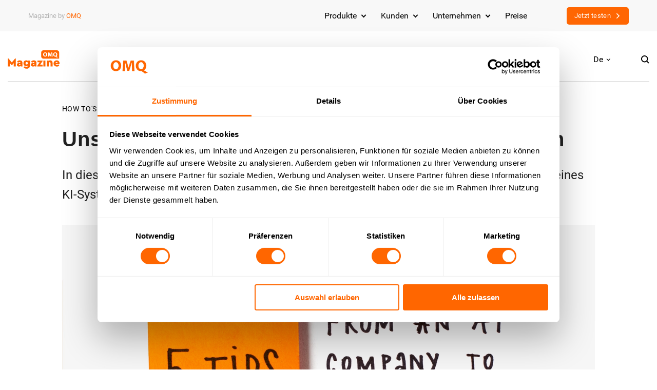

--- FILE ---
content_type: text/html; charset=utf-8
request_url: https://omq.ai/de/blog/5-tipps-ki-einfuehrung/
body_size: 45096
content:
<!DOCTYPE html><html lang="de"><head><meta charSet="utf-8" /><meta httpEquiv="x-ua-compatible" content="ie=edge" /><meta name="viewport" content="width=device-width, initial-scale=1, shrink-to-fit=no" /><meta name="generator" content="Gatsby 4.25.7" /><meta data-react-helmet name="description" content="In diesem Artikel geben wir Ihnen fünf Ratschläge, um Ihr Team perfekt auf die Einführung eines KI-Systems vorzubereiten" /><meta data-react-helmet property="og:title" content="Unsere 5 Tipps, um Ihr Team auf KI vorzubereiten" /><meta data-react-helmet property="og:description" content="In diesem Artikel geben wir Ihnen fünf Ratschläge, um Ihr Team perfekt auf die Einführung eines KI-Systems vorzubereiten" /><meta data-react-helmet property="og:type" content="website" /><meta data-react-helmet property="og:locale" content="de" /><meta data-react-helmet property="og:site_name" content="OMQ Blog" /><meta data-react-helmet name="twitter:card" content="summary_large_image" /><meta data-react-helmet name="twitter:creator" content="@omq_ai" /><meta data-react-helmet name="twitter:site" content="@omq_ai" /><meta data-react-helmet name="twitter:title" content="Unsere 5 Tipps, um Ihr Team auf KI vorzubereiten" /><meta data-react-helmet name="twitter:description" content="In diesem Artikel geben wir Ihnen fünf Ratschläge, um Ihr Team perfekt auf die Einführung eines KI-Systems vorzubereiten" /><meta data-react-helmet name="locale" content="de_DE" /><meta data-react-helmet name="copyright" content="OMQ Team, Berlin, Germany" /><meta data-react-helmet name="email" content="info@omq.de" /><meta data-react-helmet name="author" content="Sophie Rodriguez Flechas" /><meta data-react-helmet property="og:url" content="https://omq.ai/de/blog/5-tipps-ki-einfuehrung/" /><meta data-react-helmet name="image" property="og:image" content="https://omq.ai/static/7c1fca38e199d6cad9e47e4bb5383b62/5ac68/tips_5_header_2100_1200.png" /><meta data-react-helmet name="twitter:image" content="https://omq.ai/static/7c1fca38e199d6cad9e47e4bb5383b62/5ac68/tips_5_header_2100_1200.png" /><meta name="theme-color" content="#ff6600" /><style data-href="/styles.359821b46b811d6d463c.css" data-identity="gatsby-global-css">.headline-post{color:#000;font-family:Roboto,sans-serif;font-size:30px;letter-spacing:1px;line-height:38px}@media (min-width:600px){.headline-post{font-size:32px;letter-spacing:1px;line-height:42px}}.headline{color:#000;font-family:Roboto,sans-serif;font-size:18px;font-weight:700;letter-spacing:.97px}@media (min-width:600px){.headline{font-size:22px;letter-spacing:1.18px;line-height:28px}}.paragraph{color:#454545;font-family:Roboto Slab,sans-serif;font-size:16px;letter-spacing:.64px;line-height:24px}@media (min-width:600px){.paragraph{font-size:16px;letter-spacing:0;line-height:24px}}.category{color:#000;font-family:Roboto,sans-serif;font-size:12px;letter-spacing:.54px}@media (min-width:600px){.category{font-size:13px;letter-spacing:.64px}}.author{color:#000;font-family:Roboto,sans-serif;font-size:12px;letter-spacing:.48px}@media (min-width:600px){.author{font-size:13px;letter-spacing:.59px}}*,body,html{box-sizing:border-box}body,html{font-family:Roboto,sans-serif;height:100%;margin:0;padding:0;width:100%}body.omq-modal-open{bottom:0;left:0;position:fixed;right:0;top:0}main{padding:15px 0}.container{margin:15px 0}figure,h1,h2,h3,h4,h5,p,ul{margin:0;padding:0}a{box-shadow:none;color:#000;font-family:Roboto,sans-serif;outline:none;text-decoration:none}ul{display:block;list-style-type:disc}h1,h2,h3,h4,h5{display:block;font-weight:700}svg,svg.MuiSvgIcon-root{height:100%;width:100%}a.anchor.after{margin-left:10px;vertical-align:middle}a.anchor.after svg{height:16px;width:16px}.author-preview-module--headline-post--c774d{color:#000;font-family:Roboto,sans-serif;font-size:30px;letter-spacing:1px;line-height:38px}@media (min-width:600px){.author-preview-module--headline-post--c774d{font-size:32px;letter-spacing:1px;line-height:42px}}.author-preview-module--headline--d1293{color:#000;font-family:Roboto,sans-serif;font-size:18px;font-weight:700;letter-spacing:.97px}@media (min-width:600px){.author-preview-module--headline--d1293{font-size:22px;letter-spacing:1.18px;line-height:28px}}.author-preview-module--paragraph--67ba9{color:#454545;font-family:Roboto Slab,sans-serif;font-size:16px;letter-spacing:.64px;line-height:24px}@media (min-width:600px){.author-preview-module--paragraph--67ba9{font-size:16px;letter-spacing:0;line-height:24px}}.author-preview-module--category--7d24e{color:#000;font-family:Roboto,sans-serif;font-size:12px;letter-spacing:.54px}@media (min-width:600px){.author-preview-module--category--7d24e{font-size:13px;letter-spacing:.64px}}.author-preview-module--author--a2459{color:#000;font-family:Roboto,sans-serif;font-size:12px;letter-spacing:.48px}@media (min-width:600px){.author-preview-module--author--a2459{font-size:13px;letter-spacing:.59px}}.author-preview-module--author--a2459{align-items:center;display:flex}.author-preview-module--author--a2459 .author-preview-module--image--ae551{flex:0 0 34px;height:34px;margin:0 8px 0 0;width:34px}.author-preview-module--author--a2459 .author-preview-module--image--ae551.author-preview-module--preview--eeecc{flex:0 0 52px;height:52px;margin:0 10px 0 0;width:52px}.author-preview-module--author--a2459 .author-preview-module--info--eb5b6{flex:1 1}.author-preview-module--author--a2459 .author-preview-module--meta--03914,.author-preview-module--author--a2459 .author-preview-module--name--883b8,.author-preview-module--author--a2459 .author-preview-module--position--a8b44,.author-preview-module--author--a2459 .author-preview-module--see-all--067f9{font-family:Roboto,sans-serif;font-size:12px;font-stretch:normal;font-style:normal;font-weight:400;line-height:18px}.author-preview-module--author--a2459 .author-preview-module--name--883b8{color:#000;text-transform:uppercase}.author-preview-module--author--a2459 .author-preview-module--position--a8b44{line-height:14px;margin-bottom:10px;min-height:14px}.author-preview-module--author--a2459 .author-preview-module--meta--03914,.author-preview-module--author--a2459 .author-preview-module--see-all--067f9{color:#454545}@media (min-width:960px){.author-preview-module--author--a2459 .author-preview-module--image--ae551.author-preview-module--preview--eeecc{flex:0 0 62px;height:62px;margin:0 20px 0 0;width:62px}.author-preview-module--author--a2459 .author-preview-module--name--883b8,.author-preview-module--author--a2459 .author-preview-module--position--a8b44,.author-preview-module--author--a2459 .author-preview-module--see-all--067f9{font-size:13px}.author-preview-module--author--a2459 .author-preview-module--meta--03914{font-size:12px}}.about-us-module--headline-post--67ea9{color:#000;font-family:Roboto,sans-serif;font-size:30px;letter-spacing:1px;line-height:38px}@media (min-width:600px){.about-us-module--headline-post--67ea9{font-size:32px;letter-spacing:1px;line-height:42px}}.about-us-module--headline--4d41d{color:#000;font-family:Roboto,sans-serif;font-size:18px;font-weight:700;letter-spacing:.97px}@media (min-width:600px){.about-us-module--headline--4d41d{font-size:22px;letter-spacing:1.18px;line-height:28px}}.about-us-module--paragraph--499f1{color:#454545;font-family:Roboto Slab,sans-serif;font-size:16px;letter-spacing:.64px;line-height:24px}@media (min-width:600px){.about-us-module--paragraph--499f1{font-size:16px;letter-spacing:0;line-height:24px}}.about-us-module--category--65c9b{color:#000;font-family:Roboto,sans-serif;font-size:12px;letter-spacing:.54px}@media (min-width:600px){.about-us-module--category--65c9b{font-size:13px;letter-spacing:.64px}}.about-us-module--author--93b4e{color:#000;font-family:Roboto,sans-serif;font-size:12px;letter-spacing:.48px}@media (min-width:600px){.about-us-module--author--93b4e{font-size:13px;letter-spacing:.59px}}.about-us-module--about-us--1b675{margin-bottom:100px;margin-top:100px}.about-us-module--about-us--1b675 .about-us-module--author-preview--f166c{margin-bottom:30px}.about-us-module--about-us--1b675 .about-us-module--see-all--de7ba{color:#454545;font-family:Roboto,sans-serif;font-size:15px;line-height:27px}.about-us-module--about-us--1b675 .about-us-module--banner--606c8{background-color:#f9f9f9;background-image:url(/images/about-us-logo.png);background-position:100% 0;background-repeat:no-repeat;background-size:88px 100px;padding:38px 25px}.about-us-module--about-us--1b675 .about-us-module--banner--606c8 .about-us-module--teaser--fa99f{font-size:13px;text-transform:uppercase}.about-us-module--about-us--1b675 .about-us-module--banner--606c8 .about-us-module--headline--4d41d{color:#ff6602;font-size:32px;font-weight:500;margin:25px 0}.about-us-module--about-us--1b675 .about-us-module--banner--606c8 .about-us-module--text--17cb0{font-size:18px;line-height:25px}@media (min-width:600px){.about-us-module--about-us--1b675 .about-us-module--banner--606c8{background-size:105px 120px;height:100%;padding:58px 65px}}.mobileMenuItem-module--headline-post--276c6{color:#000;font-family:Roboto,sans-serif;font-size:30px;letter-spacing:1px;line-height:38px}@media (min-width:600px){.mobileMenuItem-module--headline-post--276c6{font-size:32px;letter-spacing:1px;line-height:42px}}.mobileMenuItem-module--headline--0b019{color:#000;font-family:Roboto,sans-serif;font-size:18px;font-weight:700;letter-spacing:.97px}@media (min-width:600px){.mobileMenuItem-module--headline--0b019{font-size:22px;letter-spacing:1.18px;line-height:28px}}.mobileMenuItem-module--paragraph--12545{color:#454545;font-family:Roboto Slab,sans-serif;font-size:16px;letter-spacing:.64px;line-height:24px}@media (min-width:600px){.mobileMenuItem-module--paragraph--12545{font-size:16px;letter-spacing:0;line-height:24px}}.mobileMenuItem-module--category--42c42{color:#000;font-family:Roboto,sans-serif;font-size:12px;letter-spacing:.54px}@media (min-width:600px){.mobileMenuItem-module--category--42c42{font-size:13px;letter-spacing:.64px}}.mobileMenuItem-module--author--dd9ec{color:#000;font-family:Roboto,sans-serif;font-size:12px;letter-spacing:.48px}@media (min-width:600px){.mobileMenuItem-module--author--dd9ec{font-size:13px;letter-spacing:.59px}}.mobileMenuItem-module--menu-item--2a58f{cursor:pointer;display:flex;justify-content:space-between}.mobileMenuItem-module--menu-item--2a58f .mobileMenuItem-module--menu-item-label--f495c{color:#000;font-size:23px;font-weight:500;line-height:1.96}.mobileMenuItem-module--menu-item--2a58f .mobileMenuItem-module--menu-item-toggle--4a58c:after{border-bottom:2px solid #000;border-left-color:#000;border-right:2px solid #000;border-top-color:#000;content:"";display:inline-block;height:7px;left:-7px;position:relative;top:10px;transform:rotate(45deg);width:7px}.mobileMenuItem-module--menu-item--2a58f .mobileMenuItem-module--menu-item-toggle-rotate--bc178:after{transform:rotate(225deg)}.mobileMenuItem-module--sub-menu-items-list--3fb67{list-style-type:none}.mobileMenuItem-module--sub-menu-items-list--3fb67 .mobileMenuItem-module--sub-item--02624{color:#000;cursor:pointer;display:flex;font-size:18px;font-weight:500;line-height:48px;margin:12px 0}.mobileMenuItem-module--sub-menu-items-list--3fb67 .mobileMenuItem-module--product-icon--b69aa{height:48px;margin-right:22px;width:48px}.mobileMenuItem-module--sub-menu-items-list--3fb67 .mobileMenuItem-module--industry-icon--2b820{align-self:center;height:32px;margin-right:22px;width:32px}.language-switch-module--headline-post--a6867{color:#000;font-family:Roboto,sans-serif;font-size:30px;letter-spacing:1px;line-height:38px}@media (min-width:600px){.language-switch-module--headline-post--a6867{font-size:32px;letter-spacing:1px;line-height:42px}}.language-switch-module--headline--f7171{color:#000;font-family:Roboto,sans-serif;font-size:18px;font-weight:700;letter-spacing:.97px}@media (min-width:600px){.language-switch-module--headline--f7171{font-size:22px;letter-spacing:1.18px;line-height:28px}}.language-switch-module--paragraph--438a1{color:#454545;font-family:Roboto Slab,sans-serif;font-size:16px;letter-spacing:.64px;line-height:24px}@media (min-width:600px){.language-switch-module--paragraph--438a1{font-size:16px;letter-spacing:0;line-height:24px}}.language-switch-module--category--de0c9{color:#000;font-family:Roboto,sans-serif;font-size:12px;letter-spacing:.54px}@media (min-width:600px){.language-switch-module--category--de0c9{font-size:13px;letter-spacing:.64px}}.language-switch-module--author--3abdd{color:#000;font-family:Roboto,sans-serif;font-size:12px;letter-spacing:.48px}@media (min-width:600px){.language-switch-module--author--3abdd{font-size:13px;letter-spacing:.59px}}.language-switch-module--language-switch--c38f5{padding:7px;position:relative;width:72px}.language-switch-module--language-switch--c38f5 .language-switch-module--language-switch-wrapper--d26dd:hover .language-switch-module--value--d394a{color:#ff6602}.language-switch-module--language-switch--c38f5 .language-switch-module--language-switch-wrapper--d26dd:hover svg g{stroke:#ff6602}.language-switch-module--language-switch-item--1e893{cursor:pointer}.language-switch-module--language-switch-item--1e893 .language-switch-module--value--d394a,.language-switch-module--language-switch-item--1e893 svg{display:inline-block;vertical-align:middle}.language-switch-module--language-switch-item--1e893 .language-switch-module--value--d394a{font-size:16px;font-weight:500;line-height:30px;text-transform:capitalize}.language-switch-module--language-switch-item--1e893 svg{height:5px;margin:0 6px;width:9px}.language-switch-module--language-switch--c38f5 .language-switch-module--modal--7b6b1{background:transparent;bottom:0;left:0;position:fixed;right:0;top:0;z-index:100}.language-switch-module--language-switch--c38f5 .language-switch-module--popover--43ea9{background:#f4f3f1;left:-19px;padding:7px 26px;position:absolute;top:0;width:72px;z-index:200}.language-switch-module--language-switch--c38f5 .language-switch-module--popover--43ea9 a{color:#b1b1b1;display:block}.language-switch-module--language-switch--c38f5 .language-switch-module--popover--43ea9 a.language-switch-module--active--56ce6{color:#000}.language-switch-module--language-switch--c38f5 .language-switch-module--popover--43ea9 a:hover{color:#ff6602}.mobile-language-switch-module--headline-post--2f597{color:#000;font-family:Roboto,sans-serif;font-size:30px;letter-spacing:1px;line-height:38px}@media (min-width:600px){.mobile-language-switch-module--headline-post--2f597{font-size:32px;letter-spacing:1px;line-height:42px}}.mobile-language-switch-module--headline--53f4d{color:#000;font-family:Roboto,sans-serif;font-size:18px;font-weight:700;letter-spacing:.97px}@media (min-width:600px){.mobile-language-switch-module--headline--53f4d{font-size:22px;letter-spacing:1.18px;line-height:28px}}.mobile-language-switch-module--paragraph--abcef{color:#454545;font-family:Roboto Slab,sans-serif;font-size:16px;letter-spacing:.64px;line-height:24px}@media (min-width:600px){.mobile-language-switch-module--paragraph--abcef{font-size:16px;letter-spacing:0;line-height:24px}}.mobile-language-switch-module--category--804dd{color:#000;font-family:Roboto,sans-serif;font-size:12px;letter-spacing:.54px}@media (min-width:600px){.mobile-language-switch-module--category--804dd{font-size:13px;letter-spacing:.64px}}.mobile-language-switch-module--author--8723a{color:#000;font-family:Roboto,sans-serif;font-size:12px;letter-spacing:.48px}@media (min-width:600px){.mobile-language-switch-module--author--8723a{font-size:13px;letter-spacing:.59px}}.mobile-language-switch-module--mobile-language-switch--3c0fa{margin:20px -10px}.mobile-language-switch-module--mobile-language-switch-item--14114{display:inline-block;font-size:16px;font-weight:500;margin:0 10px;text-transform:uppercase}.mobile-language-switch-module--mobile-language-switch-item--14114:not(:last-child){margin-right:0}.mobile-language-switch-module--mobile-language-switch-item--14114:not(:last-child):after{color:#000;content:"/";margin-left:10px}.mobile-language-switch-module--mobile-language-switch--3c0fa .mobile-language-switch-module--active--f440c{color:#ff6602}.modal-module--modal-wrapper--92698{position:relative}.modal-module--modal-wrapper--92698 .modal-module--modal--15a04{bottom:0;left:0;position:fixed;right:0;top:0;z-index:100}.modal-module--modal-wrapper--92698 .modal-module--modal-content--82ffb{z-index:200}.header-module--headline-post--5906b{color:#000;font-family:Roboto,sans-serif;font-size:30px;letter-spacing:1px;line-height:38px}@media (min-width:600px){.header-module--headline-post--5906b{font-size:32px;letter-spacing:1px;line-height:42px}}.header-module--headline--b751d{color:#000;font-family:Roboto,sans-serif;font-size:18px;font-weight:700;letter-spacing:.97px}@media (min-width:600px){.header-module--headline--b751d{font-size:22px;letter-spacing:1.18px;line-height:28px}}.header-module--paragraph--c2f4b{color:#454545;font-family:Roboto Slab,sans-serif;font-size:16px;letter-spacing:.64px;line-height:24px}@media (min-width:600px){.header-module--paragraph--c2f4b{font-size:16px;letter-spacing:0;line-height:24px}}.header-module--category--63023{color:#000;font-family:Roboto,sans-serif;font-size:12px;letter-spacing:.54px}@media (min-width:600px){.header-module--category--63023{font-size:13px;letter-spacing:.64px}}.header-module--author--af598{color:#000;font-family:Roboto,sans-serif;font-size:12px;letter-spacing:.48px}@media (min-width:600px){.header-module--author--af598{font-size:13px;letter-spacing:.59px}}.header-module--header--7aa84{align-items:center;border-bottom:1px solid #d8d8d8;display:flex;justify-content:space-between;margin-top:61px;padding:33px 0 20px}.header-module--header--7aa84 .header-module--logo--86b79{flex:0 0 102px;height:36px}.header-module--header--7aa84 .header-module--navigation--9dcea{display:none}.header-module--header--7aa84 .header-module--navigation--9dcea a{box-shadow:none;color:#000;font-family:Roboto,sans-serif;font-size:16px;font-stretch:normal;font-style:normal;font-weight:500;letter-spacing:normal;line-height:normal;text-decoration:none}.header-module--header--7aa84 .header-module--navigation--9dcea a.header-module--active--523ed,.header-module--header--7aa84 .header-module--navigation--9dcea a:hover{color:#ff6602}.header-module--header--7aa84 .header-module--language-switch--0e5b6{display:none;flex:0 0 60px;margin-right:40px;width:60px}.header-module--header--7aa84 .header-module--search--8514b{display:none;flex:0 0 16px;height:16px}.header-module--header--7aa84 .header-module--mobile-menu-icon--be6ad{height:17px;margin-left:auto;width:18px}.header-module--mobile-menu--cc6fd{background:#fff;bottom:0;display:flex;flex-direction:column;height:100%;left:0;position:fixed;right:0;top:0;width:100%}.header-module--mobile-menu__header--37145{align-items:center;display:flex;justify-content:space-between;padding:33px 0 20px}.header-module--mobile-menu__header--37145 .header-module--logo--86b79{flex:0 0 102px;height:36px}.header-module--mobile-menu__header--37145 .header-module--close-icon--440d8{height:17px;width:18px}.header-module--mobile-menu__content--9ea5c{background-color:#f4f3f1;flex:1 1 100%;overflow-y:scroll}.header-module--mobile-menu__content--9ea5c>div{height:100%}.header-module--mobile-menu__content-wrapper--df5b3{display:flex;flex-direction:column;height:100%;justify-content:start}.header-module--mobile-menu__content--9ea5c nav{padding-bottom:25px}.header-module--mobile-menu__content--9ea5c nav a{color:#000;display:block;font-size:23px;font-weight:500;line-height:1.96}.header-module--mobile-menu__content--9ea5c nav a.header-module--active--523ed{color:#ff6602}.header-module--mobile-menu__content--9ea5c nav a svg{height:16px;margin-right:10px;width:16px}@media (min-width:960px){.header-module--header--7aa84 .header-module--navigation--9dcea{align-items:center;display:flex;flex:1 1;justify-content:space-evenly}.header-module--header--7aa84 .header-module--language-switch--0e5b6,.header-module--header--7aa84 .header-module--search--8514b{display:block}.header-module--header--7aa84 .header-module--mobile-menu-icon--be6ad{display:none}}.footer-module--headline-post--b391b{color:#000;font-family:Roboto,sans-serif;font-size:30px;letter-spacing:1px;line-height:38px}@media (min-width:600px){.footer-module--headline-post--b391b{font-size:32px;letter-spacing:1px;line-height:42px}}.footer-module--headline--d69ba{color:#000;font-family:Roboto,sans-serif;font-size:18px;font-weight:700;letter-spacing:.97px}@media (min-width:600px){.footer-module--headline--d69ba{font-size:22px;letter-spacing:1.18px;line-height:28px}}.footer-module--paragraph--3d678{color:#454545;font-family:Roboto Slab,sans-serif;font-size:16px;letter-spacing:.64px;line-height:24px}@media (min-width:600px){.footer-module--paragraph--3d678{font-size:16px;letter-spacing:0;line-height:24px}}.footer-module--category--edc0d{color:#000;font-family:Roboto,sans-serif;font-size:12px;letter-spacing:.54px}@media (min-width:600px){.footer-module--category--edc0d{font-size:13px;letter-spacing:.64px}}.footer-module--author--3ebaf{color:#000;font-family:Roboto,sans-serif;font-size:12px;letter-spacing:.48px}@media (min-width:600px){.footer-module--author--3ebaf{font-size:13px;letter-spacing:.59px}}.footer-module--footer--74815{background:#f8f8f8;border-bottom:1px solid #454545;padding:50px 0 25px}.footer-module--footer--74815 .footer-module--meta--ac395{display:flex;flex-direction:column;height:100%;justify-content:space-between;margin-left:-12px}.footer-module--footer--74815 .footer-module--logo--c9a59{height:38px;margin:0 0 40px 5px;width:114px}.footer-module--footer--74815 .footer-module--social-media-list--f1b44{display:flex}.footer-module--footer--74815 .footer-module--social-media-list--f1b44 .footer-module--social-media-item--48974{height:35px;margin-right:4px;width:35px}.footer-module--footer--74815 .footer-module--headline--d69ba{font-family:Roboto,sans-serif;font-size:17px;font-weight:500;line-height:34px}.footer-module--footer--74815 .footer-module--footer-link--ae8c5{font-family:Roboto,sans-serif;font-size:17px;line-height:34px}.footer-module--footer--74815 .footer-module--footer-link--ae8c5 a.footer-module--active--09b90{color:#ff6602}@media (min-width:600px){.footer-module--footer--74815 .footer-module--headline--d69ba{margin:0}}@media (min-width:960px){.footer-module--footer--74815 .footer-module--meta--ac395{margin:0}}.copyright-module--headline-post--6ac64{color:#000;font-family:Roboto,sans-serif;font-size:30px;letter-spacing:1px;line-height:38px}@media (min-width:600px){.copyright-module--headline-post--6ac64{font-size:32px;letter-spacing:1px;line-height:42px}}.copyright-module--headline--66baa{color:#000;font-family:Roboto,sans-serif;font-size:18px;font-weight:700;letter-spacing:.97px}@media (min-width:600px){.copyright-module--headline--66baa{font-size:22px;letter-spacing:1.18px;line-height:28px}}.copyright-module--paragraph--43c7f{color:#454545;font-family:Roboto Slab,sans-serif;font-size:16px;letter-spacing:.64px;line-height:24px}@media (min-width:600px){.copyright-module--paragraph--43c7f{font-size:16px;letter-spacing:0;line-height:24px}}.copyright-module--category--c437f{color:#000;font-family:Roboto,sans-serif;font-size:12px;letter-spacing:.54px}@media (min-width:600px){.copyright-module--category--c437f{font-size:13px;letter-spacing:.64px}}.copyright-module--author--6a424{color:#000;font-family:Roboto,sans-serif;font-size:12px;letter-spacing:.48px}@media (min-width:600px){.copyright-module--author--6a424{font-size:13px;letter-spacing:.59px}}.copyright-module--copyright--1ebea{display:flex;justify-content:space-between}.copyright-module--copyright--1ebea p{color:#000;font-family:Roboto,sans-serif;font-size:12px;font-stretch:normal;font-style:normal;font-weight:400;letter-spacing:normal;line-height:2.4}.copyright-module--copyright--1ebea p a{margin:0 10px}.productItem-module--headline-post--84cbc{color:#000;font-family:Roboto,sans-serif;font-size:30px;letter-spacing:1px;line-height:38px}@media (min-width:600px){.productItem-module--headline-post--84cbc{font-size:32px;letter-spacing:1px;line-height:42px}}.productItem-module--headline--52338{color:#000;font-family:Roboto,sans-serif;font-size:18px;font-weight:700;letter-spacing:.97px}@media (min-width:600px){.productItem-module--headline--52338{font-size:22px;letter-spacing:1.18px;line-height:28px}}.productItem-module--paragraph--e50be{color:#454545;font-family:Roboto Slab,sans-serif;font-size:16px;letter-spacing:.64px;line-height:24px}@media (min-width:600px){.productItem-module--paragraph--e50be{font-size:16px;letter-spacing:0;line-height:24px}}.productItem-module--category--1e36d{color:#000;font-family:Roboto,sans-serif;font-size:12px;letter-spacing:.54px}@media (min-width:600px){.productItem-module--category--1e36d{font-size:13px;letter-spacing:.64px}}.productItem-module--author--1f7c5{color:#000;font-family:Roboto,sans-serif;font-size:12px;letter-spacing:.48px}@media (min-width:600px){.productItem-module--author--1f7c5{font-size:13px;letter-spacing:.59px}}.productItem-module--menu-title--fd0a3{color:rgba(0,0,0,.87);cursor:pointer;display:block;line-height:38px;margin:46px 0;text-decoration:none;white-space:nowrap}.productItem-module--menu-title--fd0a3:hover p{color:#ff6602}.productItem-module--menu-title--fd0a3 .productItem-module--image--3ba59{float:left;height:48px;margin-right:30px;margin-top:5px;width:48px}.productItem-module--menu-title--fd0a3 p{color:#000;font-size:15px;line-height:26px;padding-left:78px;white-space:pre-wrap}.productItem-module--menu-title--fd0a3 .productItem-module--title-name--8ce66{color:#000;font-weight:700}.menuProducts-module--headline-post--ddf99{color:#000;font-family:Roboto,sans-serif;font-size:30px;letter-spacing:1px;line-height:38px}@media (min-width:600px){.menuProducts-module--headline-post--ddf99{font-size:32px;letter-spacing:1px;line-height:42px}}.menuProducts-module--headline--f5fb4{color:#000;font-family:Roboto,sans-serif;font-size:18px;font-weight:700;letter-spacing:.97px}@media (min-width:600px){.menuProducts-module--headline--f5fb4{font-size:22px;letter-spacing:1.18px;line-height:28px}}.menuProducts-module--paragraph--0842b{color:#454545;font-family:Roboto Slab,sans-serif;font-size:16px;letter-spacing:.64px;line-height:24px}@media (min-width:600px){.menuProducts-module--paragraph--0842b{font-size:16px;letter-spacing:0;line-height:24px}}.menuProducts-module--category--2453f{color:#000;font-family:Roboto,sans-serif;font-size:12px;letter-spacing:.54px}@media (min-width:600px){.menuProducts-module--category--2453f{font-size:13px;letter-spacing:.64px}}.menuProducts-module--author--f3e92{color:#000;font-family:Roboto,sans-serif;font-size:12px;letter-spacing:.48px}@media (min-width:600px){.menuProducts-module--author--f3e92{font-size:13px;letter-spacing:.59px}}.menuProducts-module--itemsWrapper--a899b{display:flex;padding:28px 0}.menuProducts-module--itemsCol--645fe{padding:0 30px;width:50%}.menuProducts-module--lastCol--678eb{border-left:1px solid #999;display:none;padding:48px 30px 0 48px}.menuProducts-module--secondaryArea--e0d4f{flex-shrink:0;min-width:360px}.menuProducts-module--teamImage--9f88f{margin-bottom:16px;max-width:278px}.menuProducts-module--ctaParagraph--c9772{max-width:310px}.menuProducts-module--ctaParagraph--c9772 span{font-size:24px;font-weight:700;line-height:32px}.menuProducts-module--ctaParagraph--c9772 p{font-size:14px;line-height:21px;margin-top:8px}.menuProducts-module--ctaButton--59fd7{align-items:center;border:2px solid #f60;border-radius:5px;color:#f60;cursor:pointer;display:flex;font-size:14px;font-weight:700;height:44px;justify-content:center;line-height:1;margin-top:28px;overflow:hidden;padding:0 30px;text-align:center;width:-moz-fit-content;width:fit-content}.menuProducts-module--ctaButton--59fd7 svg{stroke:#f60;fill:#f60;height:12px;margin-left:8px;width:12px}.menuProducts-module--ctaButton--59fd7:hover{background:rgba(255,102,0,.1);opacity:.9}.menuProducts-module--benefits--83ffd{display:flex;flex-wrap:nowrap;justify-content:flex-start;list-style:none;margin-top:8px;padding:0}.menuProducts-module--benefits--83ffd li{align-items:center;display:flex;flex-wrap:nowrap;justify-content:center;margin-right:12px}.menuProducts-module--benefits--83ffd li svg{display:inline-block;height:24px;width:24px}.menuProducts-module--benefits--83ffd li span{margin-left:2px;white-space:nowrap}@media (min-width:991px){.menuProducts-module--itemsCol--645fe{width:33%}.menuProducts-module--lastCol--678eb{display:block}}.menuItem-module--headline-post--0ac77{color:#000;font-family:Roboto,sans-serif;font-size:30px;letter-spacing:1px;line-height:38px}@media (min-width:600px){.menuItem-module--headline-post--0ac77{font-size:32px;letter-spacing:1px;line-height:42px}}.menuItem-module--headline--ce86d{color:#000;font-family:Roboto,sans-serif;font-size:18px;font-weight:700;letter-spacing:.97px}@media (min-width:600px){.menuItem-module--headline--ce86d{font-size:22px;letter-spacing:1.18px;line-height:28px}}.menuItem-module--paragraph--46aa0{color:#454545;font-family:Roboto Slab,sans-serif;font-size:16px;letter-spacing:.64px;line-height:24px}@media (min-width:600px){.menuItem-module--paragraph--46aa0{font-size:16px;letter-spacing:0;line-height:24px}}.menuItem-module--category--8edd0{color:#000;font-family:Roboto,sans-serif;font-size:12px;letter-spacing:.54px}@media (min-width:600px){.menuItem-module--category--8edd0{font-size:13px;letter-spacing:.64px}}.menuItem-module--author--29fa3{color:#000;font-family:Roboto,sans-serif;font-size:12px;letter-spacing:.48px}@media (min-width:600px){.menuItem-module--author--29fa3{font-size:13px;letter-spacing:.59px}}.menuItem-module--menu-title--6a0c5{color:rgba(0,0,0,.87);cursor:pointer;display:block;line-height:38px;margin:48px 0;text-decoration:none;white-space:nowrap}.menuItem-module--menu-title--6a0c5:hover p{color:#ff6602}.menuItem-module--menu-title--6a0c5:last-child{display:none}.menuItem-module--menu-title--6a0c5 p{color:#000;font-size:15px;line-height:26px;white-space:pre-wrap}.menuItem-module--menu-title--6a0c5 .menuItem-module--title-name--b892d{color:#000;font-weight:700}@media (max-width:960px){.menuItem-module--menu-title--6a0c5:last-child{display:block}}.industryItem-module--headline-post--c0e95{color:#000;font-family:Roboto,sans-serif;font-size:30px;letter-spacing:1px;line-height:38px}@media (min-width:600px){.industryItem-module--headline-post--c0e95{font-size:32px;letter-spacing:1px;line-height:42px}}.industryItem-module--headline--f495f{color:#000;font-family:Roboto,sans-serif;font-size:18px;font-weight:700;letter-spacing:.97px}@media (min-width:600px){.industryItem-module--headline--f495f{font-size:22px;letter-spacing:1.18px;line-height:28px}}.industryItem-module--paragraph--c94ea{color:#454545;font-family:Roboto Slab,sans-serif;font-size:16px;letter-spacing:.64px;line-height:24px}@media (min-width:600px){.industryItem-module--paragraph--c94ea{font-size:16px;letter-spacing:0;line-height:24px}}.industryItem-module--category--b1707{color:#000;font-family:Roboto,sans-serif;font-size:12px;letter-spacing:.54px}@media (min-width:600px){.industryItem-module--category--b1707{font-size:13px;letter-spacing:.64px}}.industryItem-module--author--2476f{color:#000;font-family:Roboto,sans-serif;font-size:12px;letter-spacing:.48px}@media (min-width:600px){.industryItem-module--author--2476f{font-size:13px;letter-spacing:.59px}}.industryItem-module--industryLink--3358a{color:inherit;display:block;text-decoration:none}.industryItem-module--industryLink--3358a:hover{color:#f60}.industryItem-module--industryItem--70df6{align-items:center;background:#fff;border-radius:4px;display:flex;gap:16px;padding:16px 20px;transition:color .2s ease}.industryItem-module--iconContainer--10f1d{align-items:center;display:flex;flex-shrink:0;height:32px;justify-content:center;width:32px}.industryItem-module--icon--2def8{height:100%;object-fit:contain;width:100%}.industryItem-module--title--12732{font-size:14px;font-weight:700;line-height:1.2;margin:0;white-space:nowrap}.industryItem-module--industryLink--3358a:hover .industryItem-module--title--12732{color:#ff6602}.menuCustomers-module--headline-post--82beb{color:#000;font-family:Roboto,sans-serif;font-size:30px;letter-spacing:1px;line-height:38px}@media (min-width:600px){.menuCustomers-module--headline-post--82beb{font-size:32px;letter-spacing:1px;line-height:42px}}.menuCustomers-module--headline--1da52{color:#000;font-family:Roboto,sans-serif;font-size:18px;font-weight:700;letter-spacing:.97px}@media (min-width:600px){.menuCustomers-module--headline--1da52{font-size:22px;letter-spacing:1.18px;line-height:28px}}.menuCustomers-module--paragraph--81019{color:#454545;font-family:Roboto Slab,sans-serif;font-size:16px;letter-spacing:.64px;line-height:24px}@media (min-width:600px){.menuCustomers-module--paragraph--81019{font-size:16px;letter-spacing:0;line-height:24px}}.menuCustomers-module--category--9e7f6{color:#000;font-family:Roboto,sans-serif;font-size:12px;letter-spacing:.54px}@media (min-width:600px){.menuCustomers-module--category--9e7f6{font-size:13px;letter-spacing:.64px}}.menuCustomers-module--author--513f7{color:#000;font-family:Roboto,sans-serif;font-size:12px;letter-spacing:.48px}@media (min-width:600px){.menuCustomers-module--author--513f7{font-size:13px;letter-spacing:.59px}}.menuCustomers-module--itemsWrapper--f6e74{align-items:flex-start;display:flex;justify-content:center;margin:0 auto;max-width:1200px;padding:48px 0 28px}.menuCustomers-module--customersSection--cca79{display:flex}.menuCustomers-module--itemsCol--2a7de{padding:0 15px;width:250px}.menuCustomers-module--industriesSection--cf073{display:flex;flex-direction:column;padding:0}.menuCustomers-module--industriesTitle--96c74{color:#333;font-size:16px;font-weight:700;margin:0 0 16px}.menuCustomers-module--industriesGrid--4f683{display:grid;gap:6px;grid-template-columns:repeat(3,1fr);width:480px}@media (max-width:960px){.menuCustomers-module--industriesGrid--4f683{grid-template-columns:repeat(2,1fr)}}@media (max-width:600px){.menuCustomers-module--itemsWrapper--f6e74{flex-direction:column;gap:20px}.menuCustomers-module--industriesGrid--4f683{grid-template-columns:1fr}.menuCustomers-module--industriesSection--cf073{padding:0}}.menuCompany-module--headline-post--8a306{color:#000;font-family:Roboto,sans-serif;font-size:30px;letter-spacing:1px;line-height:38px}@media (min-width:600px){.menuCompany-module--headline-post--8a306{font-size:32px;letter-spacing:1px;line-height:42px}}.menuCompany-module--headline--919c4{color:#000;font-family:Roboto,sans-serif;font-size:18px;font-weight:700;letter-spacing:.97px}@media (min-width:600px){.menuCompany-module--headline--919c4{font-size:22px;letter-spacing:1.18px;line-height:28px}}.menuCompany-module--paragraph--45f1c{color:#454545;font-family:Roboto Slab,sans-serif;font-size:16px;letter-spacing:.64px;line-height:24px}@media (min-width:600px){.menuCompany-module--paragraph--45f1c{font-size:16px;letter-spacing:0;line-height:24px}}.menuCompany-module--category--d8c1c{color:#000;font-family:Roboto,sans-serif;font-size:12px;letter-spacing:.54px}@media (min-width:600px){.menuCompany-module--category--d8c1c{font-size:13px;letter-spacing:.64px}}.menuCompany-module--author--3200a{color:#000;font-family:Roboto,sans-serif;font-size:12px;letter-spacing:.48px}@media (min-width:600px){.menuCompany-module--author--3200a{font-size:13px;letter-spacing:.59px}}.menuCompany-module--itemsWrapper--5fca3{display:flex;padding:28px 0}.menuCompany-module--itemsCol--62d9c{padding:0 30px;width:33%}.menuCompany-module--lastCol--9119d{border-left:1px solid #999;padding:48px 30px 0 48px}.menuCompany-module--company-links--1b46d{list-style-type:none}.menuCompany-module--company-links--1b46d a{color:#666;font-size:16px;font-weight:700;line-height:38px}.menuCompany-module--company-links--1b46d a:hover{color:#ff6602;cursor:pointer}.menuCompany-module--company-links--1b46d li{padding-bottom:22px}@media (min-width:600px){.menuCompany-module--itemsCol--62d9c{width:50%}.menuCompany-module--lastCol--9119d{display:none}}@media (min-width:960px){.menuCompany-module--lastCol--9119d{display:block}}.navigation-module--headline-post--08396{color:#000;font-family:Roboto,sans-serif;font-size:30px;letter-spacing:1px;line-height:38px}@media (min-width:600px){.navigation-module--headline-post--08396{font-size:32px;letter-spacing:1px;line-height:42px}}.navigation-module--headline--4b25f{color:#000;font-family:Roboto,sans-serif;font-size:18px;font-weight:700;letter-spacing:.97px}@media (min-width:600px){.navigation-module--headline--4b25f{font-size:22px;letter-spacing:1.18px;line-height:28px}}.navigation-module--paragraph--d210e{color:#454545;font-family:Roboto Slab,sans-serif;font-size:16px;letter-spacing:.64px;line-height:24px}@media (min-width:600px){.navigation-module--paragraph--d210e{font-size:16px;letter-spacing:0;line-height:24px}}.navigation-module--category--40a2e{color:#000;font-family:Roboto,sans-serif;font-size:12px;letter-spacing:.54px}@media (min-width:600px){.navigation-module--category--40a2e{font-size:13px;letter-spacing:.64px}}.navigation-module--author--ea55c{color:#000;font-family:Roboto,sans-serif;font-size:12px;letter-spacing:.48px}@media (min-width:600px){.navigation-module--author--ea55c{font-size:13px;letter-spacing:.59px}}.navigation-module--banner--1e8d9{align-items:center;background:#000;display:none;height:68px;justify-content:center;position:fixed;top:0;width:100vw;z-index:99}.navigation-module--banner--1e8d9 .navigation-module--gradient-left--65087{background:linear-gradient(90deg,#18a57e 55%,#f60);display:none;height:8px;width:calc(40% - 260px)}.navigation-module--banner--1e8d9 .navigation-module--gradient-right--f449f{background:linear-gradient(90deg,#18a57e,#f60 50%,#f60);display:none;height:8px;width:calc(40% - 220px)}.navigation-module--banner--1e8d9 .navigation-module--banner-cta-wrapper--10428{align-items:center;display:flex;justify-content:center;margin-left:16px;margin-right:16px;width:-moz-fit-content;width:fit-content}.navigation-module--banner--1e8d9 .navigation-module--banner-cta-text--235b3{color:#fff;font-size:14px;line-height:20px}.navigation-module--banner--1e8d9 .navigation-module--bannerCtaButton--513c3{color:#fff;font-size:14px;font-weight:500;line-height:20px;margin-left:16px;text-align:center;text-decoration:underline}.navigation-module--main-navigation--f6d6f{background:#f8f8f8;position:fixed;top:0;width:100vw;z-index:99}.navigation-module--main-navigation--f6d6f .navigation-module--wrapper--c3b8b{align-items:center;display:flex;height:61px;justify-content:space-between}.navigation-module--main-navigation--f6d6f .navigation-module--company-link--906a5{color:#b1b1b1;font-size:13px;font-weight:400;line-height:16px}.navigation-module--main-navigation--f6d6f .navigation-module--company-link--906a5 a{color:#ff6602}.navigation-module--main-navigation--f6d6f .navigation-module--button-nav-bar--4d20d{background-color:#ff6602;text-align:center;width:-moz-fit-content;width:fit-content;z-index:99}.navigation-module--main-navigation--f6d6f .navigation-module--button-nav-bar--4d20d:hover{background-color:#ff6602}.navigation-module--main-navigation--f6d6f .navigation-module--button-label--2694f{color:#fff;font-weight:500}.navigation-module--main-navigation--f6d6f .navigation-module--button-label--2694f svg{stroke:#fff;fill:#fff;height:12px;margin-left:8px;width:12px}.navigation-module--main-navigation--f6d6f .navigation-module--language-switch--685bc{display:none;flex:0 0 60px;margin-right:40px;width:60px}.navigation-module--nav-items--0940f{display:none;margin-left:auto;margin-right:62px;z-index:99}.navigation-module--nav-items--0940f li{display:inline;font-size:16px;margin:0 15px;padding:5px 0;z-index:99}.navigation-module--nav-items--0940f li:after{border-bottom:2px solid #000;border-left-color:#000;border-right:2px solid #000;border-top-color:#000;content:"";display:inline-block;height:5px;margin-left:10px;position:relative;top:-3px;transform:rotate(45deg);width:5px}.navigation-module--nav-items--0940f li:last-of-type:after{border:none;margin-left:0;width:0}.navigation-module--nav-items--0940f li:hover{border-bottom:3px solid;color:#ff6602;cursor:pointer}.navigation-module--nav-items--0940f li:hover:after{border-color:#ff6602}.navigation-module--menu-wrapper--85910{background-color:transparent;left:0;padding-top:21px;position:absolute;top:40px;width:100vw;z-index:90}.navigation-module--menu-wrapper--85910 .navigation-module--menu--6297f{background-color:#fff;box-shadow:0 8px 27px 0 rgba(0,0,0,.15);width:100%}@media (min-width:600px){.navigation-module--main-navigation--f6d6f{padding:0 40px}}@media (min-width:960px){.navigation-module--main-navigation--f6d6f .navigation-module--wrapper--c3b8b p a{position:relative}.navigation-module--main-navigation--f6d6f .navigation-module--wrapper--c3b8b p a:before{background:#ff6602;bottom:0;content:"";height:1px;left:1px;position:absolute;transition:.25s ease;width:0}.navigation-module--main-navigation--f6d6f .navigation-module--wrapper--c3b8b p a:hover:before{width:100%}.navigation-module--main-navigation--f6d6f .navigation-module--language-switch--685bc,.navigation-module--main-navigation--f6d6f .navigation-module--nav-items--0940f{display:block}}@media (min-width:768px){.navigation-module--banner--1e8d9{justify-content:space-between}.navigation-module--banner--1e8d9 .navigation-module--gradient-left--65087,.navigation-module--banner--1e8d9 .navigation-module--gradient-right--f449f{display:block}.navigation-module--banner--1e8d9 .navigation-module--banner-cta-text--235b3,.navigation-module--banner--1e8d9 .navigation-module--bannerCtaButton--513c3{font-size:18px;line-height:28px}}.author-list-item-module--headline-post--381f0{color:#000;font-family:Roboto,sans-serif;font-size:30px;letter-spacing:1px;line-height:38px}@media (min-width:600px){.author-list-item-module--headline-post--381f0{font-size:32px;letter-spacing:1px;line-height:42px}}.author-list-item-module--headline--c246b{font-family:Roboto,sans-serif;font-size:18px;letter-spacing:.97px}@media (min-width:600px){.author-list-item-module--headline--c246b{font-size:22px;letter-spacing:1.18px;line-height:28px}}.author-list-item-module--paragraph--8761c{color:#454545;font-family:Roboto Slab,sans-serif;font-size:16px;letter-spacing:.64px;line-height:24px}@media (min-width:600px){.author-list-item-module--paragraph--8761c{font-size:16px;letter-spacing:0;line-height:24px}}.author-list-item-module--category--0e84e{color:#000;font-family:Roboto,sans-serif;font-size:12px;letter-spacing:.54px}@media (min-width:600px){.author-list-item-module--category--0e84e{font-size:13px;letter-spacing:.64px}}.author-list-item-module--author--8398d{color:#000;font-family:Roboto,sans-serif;font-size:12px;letter-spacing:.48px}@media (min-width:600px){.author-list-item-module--author--8398d{font-size:13px;letter-spacing:.59px}}.author-list-item-module--author--8398d{padding:30px 0 25px}.author-list-item-module--author--8398d:not(:last-of-type){border-bottom:1px solid #454545}.author-list-item-module--headline--c246b{color:#000;font-size:20px;font-weight:700;margin-bottom:15px}.author-list-item-module--social-media-list--a0b63{align-items:center;display:flex;justify-content:flex-start;margin-left:-10px}.author-list-item-module--social-media-list--a0b63 a{display:inline-block;flex:0 0 40px;height:40px;margin-right:20px;width:40px}.author-list-item-module--description--53fdd{color:#454545;font-family:Roboto Slab,sans-serif;font-size:16px;line-height:24px;margin:25px 0}.author-list-item-module--read-all--d2737{color:#454545;font-size:12px;text-transform:uppercase}@media (min-width:600px){.author-list-item-module--image--6daba{margin:0 auto;max-width:135px}.author-list-item-module--header--71b96{align-items:center;display:flex;justify-content:space-between}.author-list-item-module--headline--c246b{font-size:24px;margin:0;white-space:nowrap}.author-list-item-module--social-media-list--a0b63{justify-content:flex-end}.author-list-item-module--social-media-list--a0b63 a{flex:0 0 25px;height:25px;margin-right:18px;width:25px}}@media (min-width:960px){.author-list-item-module--author--8398d{border:none!important;padding:0}.author-list-item-module--author-content--e6e7f{padding:30px 0}.author-list-item-module--author--8398d:not(:last-of-type) .author-list-item-module--author-content--e6e7f{border-bottom:1px solid #454545}.author-list-item-module--social-media-list--a0b63 a{flex:0 0 35px;height:35px;margin-right:20px;width:35px}}.author-module--headline-post--d5a71{color:#000;font-family:Roboto,sans-serif;font-size:30px;letter-spacing:1px;line-height:38px}@media (min-width:600px){.author-module--headline-post--d5a71{font-size:32px;letter-spacing:1px;line-height:42px}}.author-module--headline--90f71{color:#000;font-family:Roboto,sans-serif;font-size:18px;font-weight:700;letter-spacing:.97px}@media (min-width:600px){.author-module--headline--90f71{font-size:22px;letter-spacing:1.18px;line-height:28px}}.author-module--paragraph--90ec8{color:#454545;font-family:Roboto Slab,sans-serif;font-size:16px;letter-spacing:.64px;line-height:24px}@media (min-width:600px){.author-module--paragraph--90ec8{font-size:16px;letter-spacing:0;line-height:24px}}.author-module--category--7b822{color:#000;font-family:Roboto,sans-serif;font-size:12px;letter-spacing:.54px}@media (min-width:600px){.author-module--category--7b822{font-size:13px;letter-spacing:.64px}}.author-module--author--22c5f{color:#000;font-family:Roboto,sans-serif;font-size:12px;letter-spacing:.48px}@media (min-width:600px){.author-module--author--22c5f{font-size:13px;letter-spacing:.59px}}.author-module--authors--6ed7a{align-items:flex-start;display:flex}.author-module--authors--6ed7a .author-module--profile-picture-wrapper--d72a1{flex:0 1;white-space:nowrap}.author-module--authors--6ed7a .author-module--profile-picture-wrapper--d72a1 .author-module--image--9a60e{border:1px solid #fff;border-radius:34px;display:inline-block;height:34px;margin-right:-6px;width:34px}.author-module--authors--6ed7a .author-module--profile-picture-wrapper--d72a1 a:first-child .author-module--image--9a60e{z-index:2}.author-module--authors--6ed7a .author-module--profile-picture-wrapper--d72a1 a:nth-child(2) .author-module--image--9a60e{z-index:1}.author-module--authors--6ed7a .author-module--profile-picture-wrapper--d72a1 a:last-of-type .author-module--image--9a60e{margin-right:0}.author-module--authors--6ed7a .author-module--info--a5111{flex:1 1;margin-left:13px}.author-module--authors--6ed7a .author-module--meta--6d559,.author-module--authors--6ed7a .author-module--name--070f5{font-family:Roboto,sans-serif;font-size:12px;font-stretch:normal;font-style:normal;font-weight:400;line-height:18px}.author-module--authors--6ed7a .author-module--name--070f5{color:#000;display:block;text-transform:uppercase}.author-module--authors--6ed7a .author-module--meta--6d559{color:#454545}.author-module--authors--6ed7a.author-module--large--5a2eb{align-items:center;border-bottom:1px solid #454545;padding-bottom:16px}.author-module--authors--6ed7a.author-module--large--5a2eb .author-module--profile-picture-wrapper--d72a1 .author-module--image--9a60e{border-radius:48px;height:48px;margin-right:-7px;width:48px}.author-module--authors--6ed7a.author-module--large--5a2eb .author-module--meta--6d559,.author-module--authors--6ed7a.author-module--large--5a2eb .author-module--name--070f5{font-size:13px}.author-module--authors--6ed7a.author-module--large--5a2eb .author-module--name--070f5{display:block;margin-right:10px}.author-module--authors--6ed7a.author-module--large--5a2eb .author-module--meta--6d559{display:flex;justify-content:space-between}.author-module--authors--6ed7a.author-module--large--5a2eb .author-module--dot--c1425,.author-module--authors--6ed7a.author-module--small--348d4 .author-module--profile-picture-wrapper--d72a1{display:none}.author-module--authors--6ed7a.author-module--small--348d4 .author-module--info--a5111{display:block;margin:0}.author-module--authors--6ed7a.author-module--small--348d4 .author-module--name--070f5{display:inline-block;margin-right:10px}.author-module--authors--6ed7a.author-module--small--348d4 .author-module--name--070f5:not(:last-of-type):after{content:"&";margin-left:10px}@media (min-width:600px){.author-module--authors--6ed7a.author-module--small--348d4 .author-module--info--a5111{flex-direction:row}.author-module--authors--6ed7a.author-module--large--5a2eb .author-module--name--070f5:not(:last-of-type):after{content:"&";margin-left:10px}}@media (min-width:960px){.author-module--authors--6ed7a .author-module--profile-picture-wrapper--d72a1 .author-module--image--9a60e{border-width:2px}.author-module--authors--6ed7a .author-module--name--070f5,.author-module--authors--6ed7a .author-module--position--82ec3,.author-module--authors--6ed7a .author-module--see-all--d8a7f{font-size:13px}.author-module--authors--6ed7a .author-module--meta--6d559{font-size:12px}}.front-post-module--headline-post--a4c74{color:#000;font-family:Roboto,sans-serif;font-size:30px;letter-spacing:1px;line-height:38px}@media (min-width:600px){.front-post-module--headline-post--a4c74{font-size:32px;letter-spacing:1px;line-height:42px}}.front-post-module--headline--020f7{color:#000;font-family:Roboto,sans-serif;font-size:18px;font-weight:700;letter-spacing:.97px}@media (min-width:600px){.front-post-module--headline--020f7{font-size:22px;letter-spacing:1.18px;line-height:28px}}.front-post-module--paragraph--ef205{color:#454545;font-family:Roboto Slab,sans-serif;font-size:16px;letter-spacing:.64px;line-height:24px}@media (min-width:600px){.front-post-module--paragraph--ef205{font-size:16px;letter-spacing:0;line-height:24px}}.front-post-module--category--dc0f3{color:#000;font-family:Roboto,sans-serif;font-size:12px;letter-spacing:.54px}@media (min-width:600px){.front-post-module--category--dc0f3{font-size:13px;letter-spacing:.64px}}.front-post-module--author--98fb7{color:#000;font-family:Roboto,sans-serif;font-size:12px;letter-spacing:.48px}@media (min-width:600px){.front-post-module--author--98fb7{font-size:13px;letter-spacing:.59px}}.front-post-module--post--dfd5f .front-post-module--category--dc0f3{margin-bottom:20px;text-transform:uppercase}.front-post-module--post--dfd5f .front-post-module--headline-post--a4c74{margin:19px 0 9px}.front-post-module--post--dfd5f .front-post-module--excerpt--3278d{color:#454545;font-family:Roboto Slab,sans-serif;font-size:16px;letter-spacing:.64px;line-height:24px;margin-bottom:20px}@media (min-width:600px){.front-post-module--post--dfd5f .front-post-module--excerpt--3278d{font-size:16px;letter-spacing:0;line-height:24px}.front-post-module--post--dfd5f{margin-bottom:25px}.front-post-module--post--dfd5f .front-post-module--category--dc0f3{margin:0}}.newsletter-signup-module--headline-post--90af4{color:#000;font-family:Roboto,sans-serif;font-size:30px;letter-spacing:1px;line-height:38px}@media (min-width:600px){.newsletter-signup-module--headline-post--90af4{font-size:32px;letter-spacing:1px;line-height:42px}}.newsletter-signup-module--headline--c7a58{color:#000;font-family:Roboto,sans-serif;font-size:18px;font-weight:700;letter-spacing:.97px}@media (min-width:600px){.newsletter-signup-module--headline--c7a58{font-size:22px;letter-spacing:1.18px;line-height:28px}}.newsletter-signup-module--paragraph--08254{color:#454545;font-family:Roboto Slab,sans-serif;font-size:16px;letter-spacing:.64px;line-height:24px}@media (min-width:600px){.newsletter-signup-module--paragraph--08254{font-size:16px;letter-spacing:0;line-height:24px}}.newsletter-signup-module--category--8333c{color:#000;font-family:Roboto,sans-serif;font-size:12px;letter-spacing:.54px}@media (min-width:600px){.newsletter-signup-module--category--8333c{font-size:13px;letter-spacing:.64px}}.newsletter-signup-module--author--9b846{color:#000;font-family:Roboto,sans-serif;font-size:12px;letter-spacing:.48px}@media (min-width:600px){.newsletter-signup-module--author--9b846{font-size:13px;letter-spacing:.59px}}.newsletter-signup-module--newsletter-signup--bed26{background:#ff6602;border-radius:5px;color:#fff;margin:100px 0;padding:0 22px}.newsletter-signup-module--newsletter-signup--bed26 .newsletter-signup-module--icon-wrapper--a73f7{margin:30px 0 0;text-align:center}.newsletter-signup-module--newsletter-signup--bed26 .newsletter-signup-module--icon-wrapper--a73f7 svg{height:102px;width:131px}.newsletter-signup-module--newsletter-signup--bed26 .newsletter-signup-module--title--4eb39{font-size:26px;letter-spacing:.5px;line-height:32px;text-align:center}.newsletter-signup-module--newsletter-signup--bed26 .newsletter-signup-module--description--6e920{font-size:18px;line-height:26px;margin:10px 0 30px;text-align:center}.newsletter-signup-module--newsletter-signup--bed26 .newsletter-signup-module--form-wrapper--221a7{background:#fff;border-radius:5px;display:flex;flex-direction:column;padding:3px}.newsletter-signup-module--newsletter-signup--bed26 .newsletter-signup-module--form-wrapper--221a7 .newsletter-signup-module--input-wrapper--436f8{position:relative}.newsletter-signup-module--newsletter-signup--bed26 .newsletter-signup-module--form-wrapper--221a7 .newsletter-signup-module--input-wrapper--436f8 svg{height:18px;position:absolute;right:11px;top:11px;width:18px}.newsletter-signup-module--newsletter-signup--bed26 .newsletter-signup-module--form-wrapper--221a7 input{border:none;box-sizing:border-box;color:#454545;font-family:Roboto,sans-serif;font-size:15px;height:auto;line-height:24px;margin-bottom:3px;outline:none;padding:9px;text-align:center;width:100%}.newsletter-signup-module--newsletter-signup--bed26 .newsletter-signup-module--form-wrapper--221a7 input::-webkit-input-placeholder{color:#b1b1b1;font-family:Roboto,sans-serif;font-size:15px;line-height:24px;text-align:center}.newsletter-signup-module--newsletter-signup--bed26 .newsletter-signup-module--signup-button--b322a{border:#fff;border-style:solid;border-width:2px;font-size:15px;height:42px;line-height:42px}.newsletter-signup-module--newsletter-signup--bed26 .newsletter-signup-module--privacy-policy-label--2cbdd{margin-left:0;margin-top:10px}.newsletter-signup-module--newsletter-signup--bed26 .newsletter-signup-module--privacy-policy-checkbox--ec50e{margin-right:10px;padding:0}.newsletter-signup-module--newsletter-signup--bed26 .newsletter-signup-module--privacy-policy-checkbox--ec50e svg{height:18px;width:18px}.newsletter-signup-module--newsletter-signup--bed26 .newsletter-signup-module--privacy-policy--a59c1{color:#fff;display:block;font-size:12px;line-height:18px}.newsletter-signup-module--newsletter-signup--bed26 .newsletter-signup-module--privacy-policy--a59c1 a{color:#fff}.newsletter-signup-module--newsletter-signup--bed26 .newsletter-signup-module--result--c99df{align-items:center;display:flex;margin:15px 0;padding:0 10px}.newsletter-signup-module--newsletter-signup--bed26 .newsletter-signup-module--result--c99df svg{flex:0 0 28px;height:28px}.newsletter-signup-module--newsletter-signup--bed26 .newsletter-signup-module--result--c99df span{color:#fff;flex:1 1;font-size:15px;line-height:19px;margin-left:8px}.newsletter-signup-module--newsletter-signup--bed26 .newsletter-signup-module--error-message--f756b{color:#fff;font-size:9px;margin:6px 0;padding:0 3px;text-align:center}.newsletter-signup-module--newsletter-signup--bed26 .newsletter-signup-module--error-message--f756b a{color:#fff}@media (min-width:960px){.newsletter-signup-module--newsletter-signup--bed26 .newsletter-signup-module--icon-wrapper--a73f7{align-items:center;display:flex;height:100%;justify-content:center;margin:0}.newsletter-signup-module--newsletter-signup--bed26 .newsletter-signup-module--icon-wrapper--a73f7 svg{height:114px;width:145px}.newsletter-signup-module--newsletter-signup--bed26 .newsletter-signup-module--form-wrapper--221a7{flex-direction:row;max-width:515px;padding:2px}.newsletter-signup-module--newsletter-signup--bed26 .newsletter-signup-module--form-wrapper--221a7 .newsletter-signup-module--input-wrapper--436f8{flex:1 1}.newsletter-signup-module--newsletter-signup--bed26 .newsletter-signup-module--form-wrapper--221a7 .newsletter-signup-module--input-wrapper--436f8 svg{right:18px;top:14px}.newsletter-signup-module--newsletter-signup--bed26 .newsletter-signup-module--form-wrapper--221a7 input{font-size:15px;height:48px;line-height:24px;margin:0;padding:12px 18px;text-align:left}.newsletter-signup-module--newsletter-signup--bed26 .newsletter-signup-module--form-wrapper--221a7 input::-webkit-input-placeholder{text-align:left}.newsletter-signup-module--newsletter-signup--bed26 .newsletter-signup-module--signup-button--b322a{font-size:15px;height:48px;line-height:48px;min-width:160px}.newsletter-signup-module--newsletter-signup--bed26 .newsletter-signup-module--title--4eb39{font-size:32px;line-height:38px;margin-top:11px;text-align:left}.newsletter-signup-module--newsletter-signup--bed26 .newsletter-signup-module--description--6e920{font-size:18px;line-height:30px;margin-bottom:18px;text-align:left}.newsletter-signup-module--newsletter-signup--bed26 .newsletter-signup-module--privacy-policy--a59c1{font-size:12px;line-height:30px}.newsletter-signup-module--newsletter-signup--bed26 .newsletter-signup-module--result--c99df{margin-top:30px;padding:0}.newsletter-signup-module--newsletter-signup--bed26 .newsletter-signup-module--result--c99df span{font-size:17px;line-height:20px;margin-left:12px}.newsletter-signup-module--newsletter-signup--bed26 .newsletter-signup-module--error-message--f756b{margin-bottom:15px;text-align:left}}.post-preview-module--headline-post--3d62a{color:#000;font-family:Roboto,sans-serif;font-size:30px;letter-spacing:1px;line-height:38px}@media (min-width:600px){.post-preview-module--headline-post--3d62a{font-size:32px;letter-spacing:1px;line-height:42px}}.post-preview-module--headline--b2a0d{color:#000;font-family:Roboto,sans-serif;font-size:18px;font-weight:700;letter-spacing:.97px}@media (min-width:600px){.post-preview-module--headline--b2a0d{font-size:22px;letter-spacing:1.18px;line-height:28px}}.post-preview-module--paragraph--a7ef8{color:#454545;font-family:Roboto Slab,sans-serif;font-size:16px;letter-spacing:.64px;line-height:24px}@media (min-width:600px){.post-preview-module--paragraph--a7ef8{font-size:16px;letter-spacing:0;line-height:24px}}.post-preview-module--category--bc5f9{color:#000;font-family:Roboto,sans-serif;font-size:12px;letter-spacing:.54px}@media (min-width:600px){.post-preview-module--category--bc5f9{font-size:13px;letter-spacing:.64px}}.post-preview-module--author--62e79{color:#000;font-family:Roboto,sans-serif;font-size:12px;letter-spacing:.48px}@media (min-width:600px){.post-preview-module--author--62e79{font-size:13px;letter-spacing:.59px}}.post-preview-module--post--e1026 .post-preview-module--post-wrapper--cd8b0{display:flex;flex-direction:column}.post-preview-module--post--e1026 .post-preview-module--image--16ffc{margin-bottom:15px;width:100%}.post-preview-module--post--e1026 .post-preview-module--category--bc5f9{color:#000;display:none;font-family:Roboto,sans-serif;font-size:12px;letter-spacing:.54px;text-transform:uppercase}@media (min-width:600px){.post-preview-module--post--e1026 .post-preview-module--category--bc5f9{font-size:13px;letter-spacing:.64px}}.post-preview-module--post--e1026 .post-preview-module--headline--b2a0d{color:#000;font-family:Roboto,sans-serif;font-size:30px;letter-spacing:1px;line-height:38px;margin:15px 0}@media (min-width:600px){.post-preview-module--post--e1026 .post-preview-module--headline--b2a0d{font-size:32px;letter-spacing:1px;line-height:42px}}.post-preview-module--post--e1026 .post-preview-module--excerpt--50922{color:#454545;font-family:Roboto Slab,sans-serif;font-size:16px;letter-spacing:.64px;line-height:24px;margin-bottom:20px}@media (min-width:600px){.post-preview-module--post--e1026 .post-preview-module--excerpt--50922{font-size:16px;letter-spacing:0;line-height:24px}}.post-preview-module--post--e1026 .post-preview-module--hide-image--8886d{display:none}@media (min-width:600px){.post-preview-module--post--e1026 .post-preview-module--headline--b2a0d{font-size:24px;line-height:30px}.post-preview-module--post--e1026 .post-preview-module--image--16ffc{margin:0 0 18px;order:-1}.post-preview-module--post--e1026 .post-preview-module--category--bc5f9,.post-preview-module--post--e1026 .post-preview-module--hide-image--8886d{display:block}}.author-module--headline-post--96196{color:#000;font-family:Roboto,sans-serif;font-size:30px;letter-spacing:1px;line-height:38px}@media (min-width:600px){.author-module--headline-post--96196{font-size:32px;letter-spacing:1px;line-height:42px}}.author-module--headline--944a0{color:#000;font-family:Roboto,sans-serif;font-weight:700;letter-spacing:.97px}@media (min-width:600px){.author-module--headline--944a0{font-size:22px;letter-spacing:1.18px;line-height:28px}}.author-module--paragraph--fb006{color:#454545;font-family:Roboto Slab,sans-serif;font-size:16px;letter-spacing:.64px;line-height:24px}@media (min-width:600px){.author-module--paragraph--fb006{font-size:16px;letter-spacing:0;line-height:24px}}.author-module--category--f0b6f{color:#000;font-family:Roboto,sans-serif;font-size:12px;letter-spacing:.54px}@media (min-width:600px){.author-module--category--f0b6f{font-size:13px;letter-spacing:.64px}}.author-module--author--47d35{color:#000;font-family:Roboto,sans-serif;font-size:12px;letter-spacing:.48px}@media (min-width:600px){.author-module--author--47d35{font-size:13px;letter-spacing:.59px}}.author-module--headline--944a0{color:#ff6602;font-size:18px;font-weight:500;margin-bottom:30px}.author-module--author--47d35{border-bottom:1px solid #454545}.author-module--post--a045a{border-bottom:1px solid #d8d8d8;padding:25px 0}@media (min-width:600px){.author-module--headline--944a0{font-size:24px}.author-module--post--a045a{border-bottom:none}}.sidebar-module--headline-post--d7397{color:#000;font-family:Roboto,sans-serif;font-size:30px;letter-spacing:1px;line-height:38px}@media (min-width:600px){.sidebar-module--headline-post--d7397{font-size:32px;letter-spacing:1px;line-height:42px}}.sidebar-module--headline--fc552{color:#000;font-family:Roboto,sans-serif;font-size:18px;font-weight:700;letter-spacing:.97px}@media (min-width:600px){.sidebar-module--headline--fc552{font-size:22px;letter-spacing:1.18px;line-height:28px}}.sidebar-module--paragraph--cd346{color:#454545;font-family:Roboto Slab,sans-serif;font-size:16px;letter-spacing:.64px;line-height:24px}@media (min-width:600px){.sidebar-module--paragraph--cd346{font-size:16px;letter-spacing:0;line-height:24px}}.sidebar-module--category--6c3e2{color:#000;font-family:Roboto,sans-serif;font-size:12px;letter-spacing:.54px}@media (min-width:600px){.sidebar-module--category--6c3e2{font-size:13px;letter-spacing:.64px}}.sidebar-module--author--9eff6{color:#000;font-family:Roboto,sans-serif;font-size:12px;letter-spacing:.48px}@media (min-width:600px){.sidebar-module--author--9eff6{font-size:13px;letter-spacing:.59px}}.sidebar-module--sidebar--8a476{display:none;float:left;margin-left:-142px;padding-top:138px;position:sticky;position:-webkit-sticky;text-align:right;top:0;width:74px}.sidebar-module--sidebar--8a476 .sidebar-module--newsletter--5ec33 .sidebar-module--image--fc709{height:74px;width:74px}.sidebar-module--sidebar--8a476 .sidebar-module--social-media-list--a37aa{align-items:center;display:flex;flex-direction:column;padding:20px 0}.sidebar-module--sidebar--8a476 .sidebar-module--social-media-list--a37aa a{margin-bottom:3px}.sidebar-module--sidebar--8a476 .sidebar-module--social-media-list--a37aa .sidebar-module--social-media-icon--cfd4a{height:48px;width:48px}@media (min-width:960px){.sidebar-module--sidebar--8a476{display:block}}.page-intro-module--headline-post--88349{color:#000;font-family:Roboto,sans-serif;font-size:30px;letter-spacing:1px;line-height:38px}@media (min-width:600px){.page-intro-module--headline-post--88349{font-size:32px;letter-spacing:1px;line-height:42px}}.page-intro-module--headline--f85a7{color:#000;font-family:Roboto,sans-serif;font-size:18px;font-weight:700;letter-spacing:.97px}@media (min-width:600px){.page-intro-module--headline--f85a7{font-size:22px;letter-spacing:1.18px;line-height:28px}}.page-intro-module--paragraph--4ffae{color:#454545;font-family:Roboto Slab,sans-serif;font-size:16px;letter-spacing:.64px;line-height:24px}@media (min-width:600px){.page-intro-module--paragraph--4ffae{font-size:16px;letter-spacing:0;line-height:24px}}.page-intro-module--category--0b4f8{color:#000;font-family:Roboto,sans-serif;font-size:12px;letter-spacing:.54px}@media (min-width:600px){.page-intro-module--category--0b4f8{font-size:13px;letter-spacing:.64px}}.page-intro-module--author--8bf76{color:#000;font-family:Roboto,sans-serif;font-size:12px;letter-spacing:.48px}@media (min-width:600px){.page-intro-module--author--8bf76{font-size:13px;letter-spacing:.59px}}.page-intro-module--page-intro--13261{margin:35px auto;max-width:530px;text-align:center}.page-intro-module--page-intro__headline--2727f{color:#000;font-size:30px}.page-intro-module--page-intro__text--e7dd5{color:#000;font-size:18px;line-height:28px;margin-top:15px}@media (min-width:960px){.page-intro-module--page-intro__headline--2727f{font-size:32px}.page-intro-module--page-intro__text--e7dd5{font-size:22px;line-height:30px}}.section-header-module--headline-post--39f75{color:#000;font-family:Roboto,sans-serif;font-size:30px;letter-spacing:1px;line-height:38px}@media (min-width:600px){.section-header-module--headline-post--39f75{font-size:32px;letter-spacing:1px;line-height:42px}}.section-header-module--headline--29594{color:#000;font-family:Roboto,sans-serif;font-size:18px;font-weight:700;letter-spacing:.97px}@media (min-width:600px){.section-header-module--headline--29594{font-size:22px;letter-spacing:1.18px;line-height:28px}}.section-header-module--paragraph--d673f{color:#454545;font-family:Roboto Slab,sans-serif;font-size:16px;letter-spacing:.64px;line-height:24px}@media (min-width:600px){.section-header-module--paragraph--d673f{font-size:16px;letter-spacing:0;line-height:24px}}.section-header-module--category--ec1ba{color:#000;font-family:Roboto,sans-serif;font-size:12px;letter-spacing:.54px}@media (min-width:600px){.section-header-module--category--ec1ba{font-size:13px;letter-spacing:.64px}}.section-header-module--author--1898b{color:#000;font-family:Roboto,sans-serif;font-size:12px;letter-spacing:.48px}@media (min-width:600px){.section-header-module--author--1898b{font-size:13px;letter-spacing:.59px}}.section-header-module--header--cb687{align-items:flex-end;border-bottom:1px solid #000;display:flex;justify-content:space-between;margin:30px 0;padding:7px 0}.section-header-module--header--cb687 .section-header-module--headline--29594{color:#ff6602;font-family:Roboto,sans-serif;font-size:27px;font-stretch:normal;font-style:normal;font-weight:500;letter-spacing:normal;line-height:normal;margin:0}.section-header-module--header--cb687 .section-header-module--read-more--6b2de{color:#454545;font-family:Roboto,sans-serif;font-size:15px;font-stretch:normal;font-style:normal;font-weight:400;line-height:2.08}@media (min-width:600px){.section-header-module--header--cb687 .section-header-module--headline--29594{font-size:36px}}.helping-hands-preview-module--headline-post--88bbe{color:#000;font-family:Roboto,sans-serif;font-size:30px;letter-spacing:1px;line-height:38px}@media (min-width:600px){.helping-hands-preview-module--headline-post--88bbe{font-size:32px;letter-spacing:1px;line-height:42px}}.helping-hands-preview-module--headline--6b033{color:#000;font-family:Roboto,sans-serif;font-size:18px;font-weight:700;letter-spacing:.97px}@media (min-width:600px){.helping-hands-preview-module--headline--6b033{font-size:22px;letter-spacing:1.18px;line-height:28px}}.helping-hands-preview-module--paragraph--373a7{color:#454545;font-family:Roboto Slab,sans-serif;font-size:16px;letter-spacing:.64px;line-height:24px}@media (min-width:600px){.helping-hands-preview-module--paragraph--373a7{font-size:16px;letter-spacing:0;line-height:24px}}.helping-hands-preview-module--category--e0ed2{color:#000;font-family:Roboto,sans-serif;font-size:12px;letter-spacing:.54px}@media (min-width:600px){.helping-hands-preview-module--category--e0ed2{font-size:13px;letter-spacing:.64px}}.helping-hands-preview-module--author--f392c{color:#000;font-family:Roboto,sans-serif;font-size:12px;letter-spacing:.48px}@media (min-width:600px){.helping-hands-preview-module--author--f392c{font-size:13px;letter-spacing:.59px}}.helping-hands-preview-module--post--bb6b8{position:relative}.helping-hands-preview-module--post--bb6b8 .helping-hands-preview-module--image--3f4f0{width:100%}.helping-hands-preview-module--post--bb6b8 .helping-hands-preview-module--content--07292{color:#fff;left:25px;position:absolute;right:25px;top:30px}.helping-hands-preview-module--post--bb6b8 .helping-hands-preview-module--headline--6b033{color:#fff;font-size:26px;line-height:32px;margin-bottom:20px}.helping-hands-preview-module--post--bb6b8 .helping-hands-preview-module--link--b0a8f{color:#fff;font-family:Roboto,sans-serif;font-size:14px;letter-spacing:.57px;line-height:13.5px}@media (min-width:600px){.helping-hands-preview-module--post--bb6b8 .helping-hands-preview-module--headline--6b033{font-size:18px;line-height:24px}.helping-hands-preview-module--post--bb6b8 .helping-hands-preview-module--link--b0a8f{font-size:12px;letter-spacing:.63px;line-height:15px}}@media (min-width:960px){.helping-hands-preview-module--post--bb6b8 .helping-hands-preview-module--headline--6b033{font-size:22px;line-height:28px}}.blockquote-module--headline-post--8bee1{color:#000;font-family:Roboto,sans-serif;font-size:30px;letter-spacing:1px;line-height:38px}@media (min-width:600px){.blockquote-module--headline-post--8bee1{font-size:32px;letter-spacing:1px;line-height:42px}}.blockquote-module--headline--d540b{color:#000;font-family:Roboto,sans-serif;font-size:18px;font-weight:700;letter-spacing:.97px}@media (min-width:600px){.blockquote-module--headline--d540b{font-size:22px;letter-spacing:1.18px;line-height:28px}}.blockquote-module--paragraph--afba3{color:#454545;font-family:Roboto Slab,sans-serif;font-size:16px;letter-spacing:.64px;line-height:24px}@media (min-width:600px){.blockquote-module--paragraph--afba3{font-size:16px;letter-spacing:0;line-height:24px}}.blockquote-module--category--d4916{color:#000;font-family:Roboto,sans-serif;font-size:12px;letter-spacing:.54px}@media (min-width:600px){.blockquote-module--category--d4916{font-size:13px;letter-spacing:.64px}}.blockquote-module--author--82ef8{color:#000;font-family:Roboto,sans-serif;font-size:12px;letter-spacing:.48px}@media (min-width:600px){.blockquote-module--author--82ef8{font-size:13px;letter-spacing:.59px}}.blockquote-module--blockquote--aa8a5{align-items:baseline;background-color:#f8f8f8;display:flex;flex-direction:column;padding:36px 24px 31px}@media (min-width:960px){.blockquote-module--blockquote--aa8a5{flex-direction:row;padding:50px}}.blockquote-module--blockquote--aa8a5 .blockquote-module--quoteIcon--d940c{flex:0 0 25px;margin-bottom:12px}@media (min-width:960px){.blockquote-module--blockquote--aa8a5 .blockquote-module--quoteIcon--d940c{flex:0 0 46px;margin-bottom:0;margin-right:24px}}.blockquote-module--blockquote--aa8a5 blockquote{font-family:Roboto Slab,sans-serif;font-size:21px;font-weight:500;letter-spacing:normal;line-height:1.52;margin:0!important;width:100%!important}@media (min-width:960px){.blockquote-module--blockquote--aa8a5 blockquote{font-size:26px;line-height:1.65}}.blockquote-module--blockquote--aa8a5 span{display:block;font-family:Roboto,sans-serif;font-size:18px;font-stretch:normal;font-style:normal;font-weight:400;letter-spacing:-.04px;line-height:1.56;margin-top:32px}@media (min-width:960px){.blockquote-module--blockquote--aa8a5 span{line-height:normal}}.bullet-headline-module--headline-post--410ef{color:#000;font-family:Roboto,sans-serif;font-size:30px;letter-spacing:1px;line-height:38px}@media (min-width:600px){.bullet-headline-module--headline-post--410ef{font-size:32px;letter-spacing:1px;line-height:42px}}.bullet-headline-module--headline--7e45e{color:#000;font-family:Roboto,sans-serif;font-size:18px;font-weight:700;letter-spacing:.97px}@media (min-width:600px){.bullet-headline-module--headline--7e45e{font-size:22px;letter-spacing:1.18px;line-height:28px}}.bullet-headline-module--paragraph--b6366{color:#454545;font-family:Roboto Slab,sans-serif;font-size:16px;letter-spacing:.64px;line-height:24px}@media (min-width:600px){.bullet-headline-module--paragraph--b6366{font-size:16px;letter-spacing:0;line-height:24px}}.bullet-headline-module--category--85128{color:#000;font-family:Roboto,sans-serif;font-size:12px;letter-spacing:.54px}@media (min-width:600px){.bullet-headline-module--category--85128{font-size:13px;letter-spacing:.64px}}.bullet-headline-module--author--4b92c{color:#000;font-family:Roboto,sans-serif;font-size:12px;letter-spacing:.48px}@media (min-width:600px){.bullet-headline-module--author--4b92c{font-size:13px;letter-spacing:.59px}}.bullet-headline-module--bullet-headline--d4436{display:flex;margin:64px 0 24px;vertical-align:center}.bullet-headline-module--bullet-headline--d4436 span{background-color:#454545;border-radius:50%;color:#fff;flex:0 0 36px;font-family:Roboto Slab,sans-serif;font-size:20px;font-weight:700;height:36px;line-height:36px;margin-right:20px;text-align:center}@media (min-width:960px){.bullet-headline-module--bullet-headline--d4436 span{flex:0 0 44px;font-size:22px;height:44px;line-height:42px}}.bullet-headline-module--bullet-headline--d4436 h2.bullet-headline-module--bullet-headline-text--34be4.bullet-headline-module--h2--e0b53{color:#454545;flex:1 1;font-family:Roboto Slab,sans-serif;font-size:24px;font-stretch:normal;font-style:normal;font-weight:700;line-height:1.5;margin:0}@media (min-width:960px){.bullet-headline-module--bullet-headline--d4436 h2.bullet-headline-module--bullet-headline-text--34be4.bullet-headline-module--h2--e0b53{font-size:32px;line-height:1.44}}.bullet-headline-module--bullet-headline--d4436 h2.bullet-headline-module--bullet-headline-text--34be4.bullet-headline-module--h2--e0b53 a{vertical-align:baseline}.button-module--button-wrapper--a9d29{text-align:center}.button-module--button-wrapper--a9d29 a{display:inline-block;text-decoration:none!important}.bullet-list-module--headline-post--036b3{color:#000;font-family:Roboto,sans-serif;font-size:30px;letter-spacing:1px;line-height:38px}@media (min-width:600px){.bullet-list-module--headline-post--036b3{font-size:32px;letter-spacing:1px;line-height:42px}}.bullet-list-module--headline--0cad0{color:#000;font-family:Roboto,sans-serif;font-size:18px;font-weight:700;letter-spacing:.97px}@media (min-width:600px){.bullet-list-module--headline--0cad0{font-size:22px;letter-spacing:1.18px;line-height:28px}}.bullet-list-module--paragraph--aa283{color:#454545;font-family:Roboto Slab,sans-serif;font-size:16px;letter-spacing:.64px;line-height:24px}@media (min-width:600px){.bullet-list-module--paragraph--aa283{font-size:16px;letter-spacing:0;line-height:24px}}.bullet-list-module--category--e95a6{color:#000;font-family:Roboto,sans-serif;font-size:12px;letter-spacing:.54px}@media (min-width:600px){.bullet-list-module--category--e95a6{font-size:13px;letter-spacing:.64px}}.bullet-list-module--author--5ddbe{color:#000;font-family:Roboto,sans-serif;font-size:12px;letter-spacing:.48px}@media (min-width:600px){.bullet-list-module--author--5ddbe{font-size:13px;letter-spacing:.59px}}.bullet-list-module--markdown-component--eab69.bullet-list-module--bullet-list--71531 ul.bullet-list-module--list--7cbc0{background:#faf8f8;display:block;list-style-type:none;margin-left:0;padding:24px}.bullet-list-module--markdown-component--eab69.bullet-list-module--bullet-list--71531 ul.bullet-list-module--list--7cbc0 li.bullet-list-module--listItem--e5ec8{align-items:baseline;color:#ff6602;display:flex;font-family:Roboto Slab,sans-serif;font-size:20px;font-weight:700}@media (min-width:960px){.bullet-list-module--markdown-component--eab69.bullet-list-module--bullet-list--71531 ul.bullet-list-module--list--7cbc0 li.bullet-list-module--listItem--e5ec8{font-size:20px}}.bullet-list-module--markdown-component--eab69.bullet-list-module--bullet-list--71531 ul.bullet-list-module--list--7cbc0 li.bullet-list-module--listItem--e5ec8:not(:last-of-type){margin-bottom:16px}.bullet-list-module--markdown-component--eab69.bullet-list-module--bullet-list--71531 ul.bullet-list-module--list--7cbc0 li.bullet-list-module--listItem--e5ec8 a{font-family:Roboto Slab,sans-serif;text-decoration:none}.bullet-list-module--markdown-component--eab69.bullet-list-module--bullet-list--71531 ul.bullet-list-module--list--7cbc0 li.bullet-list-module--listItem--e5ec8 span{background:#ff6602;border-radius:50%;color:#fff;display:block;flex:0 0 28px;font-weight:400;height:28px;line-height:28px;margin-right:16px;text-align:center}@media (min-width:960px){.bullet-list-module--markdown-component--eab69.bullet-list-module--bullet-list--71531 ul.bullet-list-module--list--7cbc0 li.bullet-list-module--listItem--e5ec8 span{flex:0 0 36px;height:36px;line-height:36px}}.bullet-list-module--markdown-component--eab69.bullet-list-module--bullet-list--71531 ul.bullet-list-module--list--7cbc0 li.bullet-list-module--listItem--e5ec8 span:empty{flex:0 0 12px;height:12px;line-height:12px}.faq-module--headline-post--1b65a{color:#000;font-family:Roboto,sans-serif;font-size:30px;letter-spacing:1px;line-height:38px}@media (min-width:600px){.faq-module--headline-post--1b65a{font-size:32px;letter-spacing:1px;line-height:42px}}.faq-module--headline--ae98e{color:#000;font-family:Roboto,sans-serif;font-size:18px;font-weight:700;letter-spacing:.97px}@media (min-width:600px){.faq-module--headline--ae98e{font-size:22px;letter-spacing:1.18px;line-height:28px}}.faq-module--paragraph--3cd7a{color:#454545;font-family:Roboto Slab,sans-serif;font-size:16px;letter-spacing:.64px;line-height:24px}@media (min-width:600px){.faq-module--paragraph--3cd7a{font-size:16px;letter-spacing:0;line-height:24px}}.faq-module--category--08e19{color:#000;font-family:Roboto,sans-serif;font-size:12px;letter-spacing:.54px}@media (min-width:600px){.faq-module--category--08e19{font-size:13px;letter-spacing:.64px}}.faq-module--author--bd66e{color:#000;font-family:Roboto,sans-serif;font-size:12px;letter-spacing:.48px}@media (min-width:600px){.faq-module--author--bd66e{font-size:13px;letter-spacing:.59px}}.faq-module--faq--c0ff0{margin:24px 0}.faq-module--faq--c0ff0 .faq-module--faqQuestion--23099{align-items:center;background-color:#d8d8d8;border-radius:4px;cursor:pointer;display:flex;padding:8px 16px 8px 15px;-webkit-user-select:none;user-select:none}@media (min-width:960px){.faq-module--faq--c0ff0 .faq-module--faqQuestion--23099{border-radius:8px;padding:13px 24px}}.faq-module--faq--c0ff0 .faq-module--faqQuestion--23099.faq-module--isOpen--065ae{border-bottom-left-radius:0;border-bottom-right-radius:0}.faq-module--faq--c0ff0 .faq-module--faqQuestion--23099 .faq-module--faqQuestionText--eb1b8{flex:1 1;font-family:Roboto Slab,sans-serif;font-size:21px;font-weight:700;line-height:1.52;margin:0}@media (min-width:960px){.faq-module--faq--c0ff0 .faq-module--faqQuestion--23099 .faq-module--faqQuestionText--eb1b8{font-size:22px;line-height:1.46}}.faq-module--faq--c0ff0 .faq-module--faqQuestion--23099 .faq-module--faqQuestionIcon--070c0{cursor:pointer;flex:0 0 24px;height:24px;margin-left:16px;transform:rotate(0deg);transition:transform .3s linear}@media (min-width:960px){.faq-module--faq--c0ff0 .faq-module--faqQuestion--23099 .faq-module--faqQuestionIcon--070c0{margin-left:24px}}.faq-module--faq--c0ff0 .faq-module--faqQuestion--23099 .faq-module--faqQuestionIcon--070c0.faq-module--isOpen--065ae{transform:rotate(180deg)}.faq-module--faq--c0ff0 .faq-module--faqContent--742f0{border:2px solid #d8d8d8;border-bottom-left-radius:8px;border-bottom-right-radius:8px;border-top:none;font-family:Roboto,sans-serif;font-size:18px;line-height:1.67;padding:10px 16px}@media (min-width:960px){.faq-module--faq--c0ff0 .faq-module--faqContent--742f0{font-size:20px;line-height:1.9;padding:30px 24px}}.faq-module--faq--c0ff0 .faq-module--faqContent--742f0>:first-child{margin-top:0}.faq-module--faq--c0ff0 .faq-module--faqContent--742f0>:last-child{margin-bottom:0}.note-module--headline-post--35108{color:#000;font-family:Roboto,sans-serif;font-size:30px;letter-spacing:1px;line-height:38px}@media (min-width:600px){.note-module--headline-post--35108{font-size:32px;letter-spacing:1px;line-height:42px}}.note-module--headline--daa32{color:#000;font-family:Roboto,sans-serif;font-size:18px;font-weight:700;letter-spacing:.97px}@media (min-width:600px){.note-module--headline--daa32{font-size:22px;letter-spacing:1.18px;line-height:28px}}.note-module--paragraph--be0f2{color:#454545;font-family:Roboto Slab,sans-serif;font-size:16px;letter-spacing:.64px;line-height:24px}@media (min-width:600px){.note-module--paragraph--be0f2{font-size:16px;letter-spacing:0;line-height:24px}}.note-module--category--beef8{color:#000;font-family:Roboto,sans-serif;font-size:12px;letter-spacing:.54px}@media (min-width:600px){.note-module--category--beef8{font-size:13px;letter-spacing:.64px}}.note-module--author--053a8{color:#000;font-family:Roboto,sans-serif;font-size:12px;letter-spacing:.48px}@media (min-width:600px){.note-module--author--053a8{font-size:13px;letter-spacing:.59px}}.note-module--note--7e9c3{align-items:flex-start;background-color:#fff8e5;display:flex;margin:24px 0;padding:26px 15px 26px 18px}@media (min-width:960px){.note-module--note--7e9c3{padding:16px 13px 16px 24px}}.note-module--note--7e9c3 .note-module--noteIcon--370fc{color:#ff6602;display:block;flex:0 0 32px;height:32px;margin-right:18px;margin-top:2px}.note-module--note--7e9c3 span{color:#000;font-family:Roboto,sans-serif;font-size:18px;font-stretch:normal;font-style:normal;font-weight:400;letter-spacing:normal;line-height:30px;margin:0}@media (min-width:960px){.note-module--note--7e9c3 span{font-size:20px;line-height:1.9}}.video-module--wrapper--62c47{margin:55px auto;max-width:100%;position:relative}.video-module--wrapper--62c47 video{max-width:100%}.audio-module--wrapper--623bc{margin:55px auto;max-width:100%;position:relative}.audio-module--wrapper--623bc audio{width:100%}.youtube-module--embed-container--c8299{height:0;margin:50px 0;max-width:100%;overflow:hidden;padding-bottom:56.25%;position:relative}.youtube-module--embed-container--c8299 embed,.youtube-module--embed-container--c8299 iframe,.youtube-module--embed-container--c8299 object{height:100%;left:0;position:absolute;top:0;width:100%}.responsive-table-module--headline-post--32474{color:#000;font-family:Roboto,sans-serif;font-size:30px;letter-spacing:1px;line-height:38px}@media (min-width:600px){.responsive-table-module--headline-post--32474{font-size:32px;letter-spacing:1px;line-height:42px}}.responsive-table-module--headline--1c3a2{color:#000;font-family:Roboto,sans-serif;font-size:18px;font-weight:700;letter-spacing:.97px}@media (min-width:600px){.responsive-table-module--headline--1c3a2{font-size:22px;letter-spacing:1.18px;line-height:28px}}.responsive-table-module--paragraph--b74f6{color:#454545;font-family:Roboto Slab,sans-serif;font-size:16px;letter-spacing:.64px;line-height:24px}@media (min-width:600px){.responsive-table-module--paragraph--b74f6{font-size:16px;letter-spacing:0;line-height:24px}}.responsive-table-module--category--a447f{color:#000;font-family:Roboto,sans-serif;font-size:12px;letter-spacing:.54px}@media (min-width:600px){.responsive-table-module--category--a447f{font-size:13px;letter-spacing:.64px}}.responsive-table-module--author--22d03{color:#000;font-family:Roboto,sans-serif;font-size:12px;letter-spacing:.48px}@media (min-width:600px){.responsive-table-module--author--22d03{font-size:13px;letter-spacing:.59px}}.responsive-table-module--tableWrapper--c1c59{box-sizing:border-box;margin:24px 0;max-width:100%;overflow-x:hidden;overflow-y:visible;width:100%}@media (min-width:600px){.responsive-table-module--tableWrapper--c1c59{margin:32px 0}}@media (min-width:960px){.responsive-table-module--tableWrapper--c1c59{margin:32px 0}}.responsive-table-module--tableWrapper--c1c59.responsive-table-module--scrollable--7d88e{-webkit-overflow-scrolling:touch;overflow-x:auto}.responsive-table-module--tableContainer--bd5e7{max-width:100%;position:relative;width:100%}.responsive-table-module--scrollable--7d88e:not(.responsive-table-module--hasScrolled--669ba) .responsive-table-module--tableContainer--bd5e7:after{background:rgba(0,0,0,.8);border-radius:4px;color:#fff;content:"→ Scroll for more";font-size:12px;font-weight:500;left:8px;opacity:.9;padding:4px 8px;pointer-events:none;position:absolute;top:8px;transition:opacity .3s ease;white-space:nowrap;z-index:2}@media (min-width:600px){.responsive-table-module--scrollable--7d88e:not(.responsive-table-module--hasScrolled--669ba) .responsive-table-module--tableContainer--bd5e7:after{font-size:11px;padding:3px 6px}}.responsive-table-module--hasScrolled--669ba .responsive-table-module--tableContainer--bd5e7:after{opacity:0}table{border-collapse:collapse;border-spacing:0;display:table;font-family:Roboto,sans-serif;table-layout:auto;width:100%}table thead th{background-color:#ebebeb;border:1px solid #ddd;font-size:14px;font-weight:700;line-height:1.5;padding:12px 16px;text-align:left}@media (min-width:600px){table thead th{font-size:14px;padding:16px 20px}}table thead th:first-child{min-width:150px}table thead th:not(:first-child){min-width:120px;width:auto}@media (max-width:767px){table thead th:not(:first-child){min-width:140px}}table tbody tr{background-color:#fff}table tbody td{border:1px solid #ddd;font-size:14px;line-height:1.67;padding:12px 16px;vertical-align:top}@media (min-width:600px){table tbody td{font-size:14px;padding:16px 20px}}@media (min-width:960px){table tbody td{font-size:14px;line-height:1.67}}table tbody td:first-child{background-color:#fff;min-width:150px}table tbody td:not(:first-child){min-width:120px;width:auto}@media (max-width:767px){table tbody td:not(:first-child){min-width:140px}}table tbody tr:first-child td:first-child{background-color:#fff}.tags-module--headline-post--83ff8{color:#000;font-family:Roboto,sans-serif;font-size:30px;letter-spacing:1px;line-height:38px}@media (min-width:600px){.tags-module--headline-post--83ff8{font-size:32px;letter-spacing:1px;line-height:42px}}.tags-module--headline--31549{color:#000;font-family:Roboto,sans-serif;font-size:18px;font-weight:700;letter-spacing:.97px}@media (min-width:600px){.tags-module--headline--31549{font-size:22px;letter-spacing:1.18px;line-height:28px}}.tags-module--paragraph--b6f9b{color:#454545;font-family:Roboto Slab,sans-serif;font-size:16px;letter-spacing:.64px;line-height:24px}@media (min-width:600px){.tags-module--paragraph--b6f9b{font-size:16px;letter-spacing:0;line-height:24px}}.tags-module--category--27de2{color:#000;font-family:Roboto,sans-serif;font-size:12px;letter-spacing:.54px}@media (min-width:600px){.tags-module--category--27de2{font-size:13px;letter-spacing:.64px}}.tags-module--author--fc818{color:#000;font-family:Roboto,sans-serif;font-size:12px;letter-spacing:.48px}@media (min-width:600px){.tags-module--author--fc818{font-size:13px;letter-spacing:.59px}}.tags-module--tags--a1fc3{margin:24px 0 50px}.tags-module--tags--a1fc3 .tags-module--tag--7bc7e{background-color:#efefef;border-radius:3px;color:#888;display:inline-block;font-size:14px;font-weight:500;margin-bottom:10px;margin-right:16px;padding:9px;text-align:center;width:auto}.tags-module--tags--a1fc3 .tags-module--tag--7bc7e:last-of-type{margin-right:0}.blog-post-module--headline-post--9501a{color:#000;font-family:Roboto,sans-serif;font-size:30px;letter-spacing:1px;line-height:38px}@media (min-width:600px){.blog-post-module--headline-post--9501a{font-size:32px;letter-spacing:1px;line-height:42px}}.blog-post-module--headline--cf529{color:#000;font-family:Roboto,sans-serif;font-size:18px;font-weight:700;letter-spacing:.97px}@media (min-width:600px){.blog-post-module--headline--cf529{font-size:22px;letter-spacing:1.18px;line-height:28px}}.blog-post-module--paragraph--635b8{color:#454545;font-family:Roboto Slab,sans-serif;font-size:16px;letter-spacing:.64px;line-height:24px}@media (min-width:600px){.blog-post-module--paragraph--635b8{font-size:16px;letter-spacing:0;line-height:24px}}.blog-post-module--category--9c121{color:#000;font-family:Roboto,sans-serif;font-size:12px;letter-spacing:.54px}@media (min-width:600px){.blog-post-module--category--9c121{font-size:13px;letter-spacing:.64px}}.blog-post-module--author--35f9e{color:#000;font-family:Roboto,sans-serif;font-size:12px;letter-spacing:.48px}@media (min-width:600px){.blog-post-module--author--35f9e{font-size:13px;letter-spacing:.59px}}.blog-post-module--blog-post-article--956b6{color:#222}.blog-post-module--blog-post-article--956b6 .blog-post-module--header--e9a9a .blog-post-module--author-mobile--84a6f{display:block}.blog-post-module--blog-post-article--956b6 .blog-post-module--header--e9a9a .blog-post-module--author-desktop--91624{display:none}.blog-post-module--blog-post-article--956b6 .blog-post-module--category--9c121{margin:20px 0;text-transform:uppercase}.blog-post-module--blog-post-article--956b6 .blog-post-module--title--ba23d{color:#000;color:#222;font-family:Roboto,sans-serif;font-family:Roboto Slab,sans-serif;font-size:30px;font-weight:700;letter-spacing:1px;line-height:38px;overflow-wrap:break-word;word-break:break-word}@media (min-width:600px){.blog-post-module--blog-post-article--956b6 .blog-post-module--title--ba23d{font-size:32px;letter-spacing:1px;line-height:42px}}.blog-post-module--blog-post-article--956b6 .blog-post-module--description--14c42{font-family:Roboto,sans-serif;font-size:20px;line-height:28px;margin:10px 0 30px}.blog-post-module--blog-post-article--956b6 .blog-post-module--image--57e42{margin:40px 0}.blog-post-module--blog-post-article--956b6 .blog-post-module--section--b1202{margin:-54px 0 10px}.blog-post-module--blog-post-article--956b6 .blog-post-module--section--b1202 h2,.blog-post-module--blog-post-article--956b6 .blog-post-module--section--b1202 h3,.blog-post-module--blog-post-article--956b6 .blog-post-module--section--b1202 h4{font-family:Roboto Slab,sans-serif;font-size:18px;line-height:28px;margin:10px 0}.blog-post-module--blog-post-article--956b6 .blog-post-module--section--b1202 code{font-size:18px;line-height:28px;margin:10px 0;white-space:pre-line}.blog-post-module--blog-post-article--956b6 .blog-post-module--section--b1202 h2{font-size:24px;font-weight:700;line-height:1.5;margin:50px 0 10px}.blog-post-module--blog-post-article--956b6 .blog-post-module--section--b1202 h3{font-size:21px;font-weight:700;line-height:1.52;margin:48px 0 24px}.blog-post-module--blog-post-article--956b6 .blog-post-module--section--b1202 h4{font-size:22px;line-height:28px;margin:48px 0 24px}.blog-post-module--blog-post-article--956b6 .blog-post-module--section--b1202 p{font-size:18px;font-stretch:normal;font-style:normal;font-weight:400;line-height:1.67;margin:24px 0}.blog-post-module--blog-post-article--956b6 .blog-post-module--section--b1202 p>img{max-width:100%}.blog-post-module--blog-post-article--956b6 .blog-post-module--section--b1202 h1+p,.blog-post-module--blog-post-article--956b6 .blog-post-module--section--b1202 h2+p,.blog-post-module--blog-post-article--956b6 .blog-post-module--section--b1202 h3+p,.blog-post-module--blog-post-article--956b6 .blog-post-module--section--b1202 h4+p{margin-top:20px}.blog-post-module--blog-post-article--956b6 .blog-post-module--section--b1202 a{color:#ff6602;text-decoration:underline}.blog-post-module--blog-post-article--956b6 .blog-post-module--section--b1202 ol,.blog-post-module--blog-post-article--956b6 .blog-post-module--section--b1202 ul{display:block;margin:24px 0;margin-block-end:0;margin-block-start:0;margin-inline-end:0;margin-inline-start:0;padding-inline-start:0}.blog-post-module--blog-post-article--956b6 .blog-post-module--section--b1202 ol li,.blog-post-module--blog-post-article--956b6 .blog-post-module--section--b1202 ul li{display:list-item;font-family:Roboto,sans-serif;font-size:18px;font-stretch:normal;font-style:normal;font-weight:400;line-height:1.67}.blog-post-module--blog-post-article--956b6 .blog-post-module--section--b1202 ol li:not(:last-of-type),.blog-post-module--blog-post-article--956b6 .blog-post-module--section--b1202 ul li:not(:last-of-type){margin-bottom:20px}@media (min-width:960px){.blog-post-module--blog-post-article--956b6 .blog-post-module--section--b1202 ol li,.blog-post-module--blog-post-article--956b6 .blog-post-module--section--b1202 ul li{font-size:20px;line-height:1.9}}.blog-post-module--blog-post-article--956b6 .blog-post-module--section--b1202 ul{list-style-type:disc;margin-left:18px}.blog-post-module--blog-post-article--956b6 .blog-post-module--section--b1202 ol{margin-left:22px}.blog-post-module--blog-post-article--956b6 .blog-post-module--section--b1202 ol li::marker{font-weight:700}.blog-post-module--blog-post-article--956b6 .blog-post-module--section--b1202 figcaption p{font-family:Roboto,sans-serif;font-size:12px;font-stretch:normal;font-style:normal;font-weight:400;letter-spacing:normal;line-height:1.67;margin:12px 0 0;padding:0 30px;text-align:center}.blog-post-module--blog-post-article--956b6 .blog-post-module--section--b1202 blockquote{margin:60px auto;width:75%}.blog-post-module--blog-post-article--956b6 .blog-post-module--section--b1202 blockquote p{font-size:22px;line-height:30px;margin:0}.blog-post-module--blog-post-article--956b6 .blog-post-module--section--b1202 blockquote p:first-child:before{content:open-quote;margin-left:-10px}.blog-post-module--blog-post-article--956b6 .blog-post-module--section--b1202 blockquote p:last-child:after{content:close-quote;margin-left:0}.blog-post-module--blog-post-article--956b6 .blog-post-module--section--b1202 blockquote p{quotes:"“" "”" "‘" "’"}@media (min-width:600px){.blog-post-module--blog-post-article--956b6 .blog-post-module--header--e9a9a .blog-post-module--author-mobile--84a6f{display:none}.blog-post-module--blog-post-article--956b6 .blog-post-module--header--e9a9a .blog-post-module--author-desktop--91624{display:block}.blog-post-module--blog-post-article--956b6 .blog-post-module--category--9c121{font-size:14px}.blog-post-module--blog-post-article--956b6 .blog-post-module--title--ba23d{font-size:40px;line-height:50px}.blog-post-module--blog-post-article--956b6 .blog-post-module--description--14c42{font-size:21px;line-height:30px;margin:15px 0 40px}.blog-post-module--blog-post-article--956b6 .blog-post-module--image--57e42{margin:40px 0 50px}.blog-post-module--blog-post-article--956b6 .blog-post-module--section--b1202{margin:10px 0}.blog-post-module--blog-post-article--956b6 .blog-post-module--section--b1202 h2{font-size:32px;line-height:46px}.blog-post-module--blog-post-article--956b6 .blog-post-module--section--b1202 h3{font-size:26px;line-height:38px;margin-top:65px}.blog-post-module--blog-post-article--956b6 .blog-post-module--section--b1202 h4{margin-top:65px}.blog-post-module--blog-post-article--956b6 .blog-post-module--section--b1202 p{font-family:Roboto,sans-serif;font-size:20px;line-height:38px;margin:32px 0}.blog-post-module--blog-post-article--956b6 .blog-post-module--section--b1202 h1+p,.blog-post-module--blog-post-article--956b6 .blog-post-module--section--b1202 h2+p,.blog-post-module--blog-post-article--956b6 .blog-post-module--section--b1202 h3+p,.blog-post-module--blog-post-article--956b6 .blog-post-module--section--b1202 h4+p{margin-top:25px}.blog-post-module--blog-post-article--956b6 .blog-post-module--section--b1202 blockquote{margin:80px auto}.blog-post-module--blog-post-article--956b6 .blog-post-module--section--b1202 blockquote p{font-size:28px;line-height:37px}}@media (min-width:960px){.blog-post-module--blog-post-article--956b6 .blog-post-module--category--9c121{margin:30px 0 25px}.blog-post-module--blog-post-article--956b6 .blog-post-module--title--ba23d{font-size:40px;line-height:52px}.blog-post-module--blog-post-article--956b6 .blog-post-module--description--14c42{font-size:24px;line-height:38px;margin:25px 0 20px}.blog-post-module--blog-post-article--956b6 .blog-post-module--image--57e42{margin:40px 0 50px}.blog-post-module--blog-post-article--956b6 .blog-post-module--section--b1202{margin:30px 0 70px}.blog-post-module--blog-post-article--956b6 .blog-post-module--section--b1202 h2{font-size:30px;margin-top:70px}.blog-post-module--blog-post-article--956b6 .blog-post-module--section--b1202 h3{font-size:24px}.blog-post-module--blog-post-article--956b6 .blog-post-module--section--b1202 ol,.blog-post-module--blog-post-article--956b6 .blog-post-module--section--b1202 ul{margin-bottom:32px;margin-top:32px}.blog-post-module--blog-post-article--956b6 .blog-post-module--section--b1202 figcaption p{font-size:14px;line-height:1.71}}.category-image-banner-module--banner--2e866{margin:35px 0}.layout-glossary-module--headline-post--5dc0d{color:#000;font-family:Roboto,sans-serif;font-size:30px;letter-spacing:1px;line-height:38px}@media (min-width:600px){.layout-glossary-module--headline-post--5dc0d{font-size:32px;letter-spacing:1px;line-height:42px}}.layout-glossary-module--headline--1f5ee{color:#000;font-family:Roboto,sans-serif;font-size:18px;font-weight:700;letter-spacing:.97px}@media (min-width:600px){.layout-glossary-module--headline--1f5ee{font-size:22px;letter-spacing:1.18px;line-height:28px}}.layout-glossary-module--paragraph--17882{color:#454545;font-family:Roboto Slab,sans-serif;font-size:16px;letter-spacing:.64px;line-height:24px}@media (min-width:600px){.layout-glossary-module--paragraph--17882{font-size:16px;letter-spacing:0;line-height:24px}}.layout-glossary-module--category--18889{color:#000;font-family:Roboto,sans-serif;font-size:12px;letter-spacing:.54px}@media (min-width:600px){.layout-glossary-module--category--18889{font-size:13px;letter-spacing:.64px}}.layout-glossary-module--author--7b5cf{color:#000;font-family:Roboto,sans-serif;font-size:12px;letter-spacing:.48px}@media (min-width:600px){.layout-glossary-module--author--7b5cf{font-size:13px;letter-spacing:.59px}}.layout-glossary-module--header--12680{display:block}.layout-glossary-module--main--e013b{padding-top:0}@media (min-width:960px){.layout-glossary-module--header--12680{display:none}.layout-glossary-module--main--e013b{padding-top:150px}}.glossary-intro-module--headline-post--25f68{color:#000;font-family:Roboto,sans-serif;font-size:30px;letter-spacing:1px;line-height:38px}@media (min-width:600px){.glossary-intro-module--headline-post--25f68{font-size:32px;letter-spacing:1px;line-height:42px}}.glossary-intro-module--headline--f675b{color:#000;font-family:Roboto,sans-serif;font-size:18px;font-weight:700;letter-spacing:.97px}@media (min-width:600px){.glossary-intro-module--headline--f675b{font-size:22px;letter-spacing:1.18px;line-height:28px}}.glossary-intro-module--paragraph--1f11c{color:#454545;font-family:Roboto Slab,sans-serif;font-size:16px;letter-spacing:.64px;line-height:24px}@media (min-width:600px){.glossary-intro-module--paragraph--1f11c{font-size:16px;letter-spacing:0;line-height:24px}}.glossary-intro-module--category--88756{color:#000;font-family:Roboto,sans-serif;font-size:12px;letter-spacing:.54px}@media (min-width:600px){.glossary-intro-module--category--88756{font-size:13px;letter-spacing:.64px}}.glossary-intro-module--author--34947{color:#000;font-family:Roboto,sans-serif;font-size:12px;letter-spacing:.48px}@media (min-width:600px){.glossary-intro-module--author--34947{font-size:13px;letter-spacing:.59px}}.glossary-intro-module--page-intro--630c9{background:#f7f8f9;background:linear-gradient(180deg,rgba(247,248,249,.5),rgba(247,248,249,.01)),linear-gradient(180deg,rgba(1,9,49,.1),rgba(1,9,49,.015));border-radius:16px;display:flex;flex-direction:column;margin-top:8px;padding:32px 28px;text-align:center}.glossary-intro-module--page-intro__textContainer--2e915{order:2}.glossary-intro-module--page-intro__headline--2a68f{color:#f60;font-size:18px;font-weight:700;letter-spacing:0;line-height:24px;margin-bottom:12px}.glossary-intro-module--page-intro__text--2c697{color:#000;font-size:21px;font-weight:700;line-height:28px}.glossary-intro-module--page-intro__imageContainer--69be1{border-radius:10px;margin-bottom:24px;order:1;overflow:hidden}.glossary-intro-module--page-intro__image--ec10d{background-color:#1f2937;height:100%}@media (min-width:960px){.glossary-intro-module--page-intro--630c9{align-items:center;display:flex;flex-direction:row;flex-wrap:nowrap;gap:32px;justify-content:space-around;margin-top:32px;padding:48px;text-align:left}.glossary-intro-module--page-intro__textContainer--2e915{max-width:434px;order:1}.glossary-intro-module--page-intro__headline--2a68f{font-size:26px;letter-spacing:.02em;line-height:38px;margin-bottom:16px}.glossary-intro-module--page-intro__text--2c697{font-size:30px;line-height:40px}.glossary-intro-module--page-intro__imageContainer--69be1{border-radius:16px;height:234px;margin-bottom:0;max-width:415px;order:2;width:100%}}.post-list-module--headline-post--73252{color:#000;font-family:Roboto,sans-serif;font-size:30px;letter-spacing:1px;line-height:38px}@media (min-width:600px){.post-list-module--headline-post--73252{font-size:32px;letter-spacing:1px;line-height:42px}}.post-list-module--headline--f1580{color:#000;font-family:Roboto,sans-serif;font-size:18px;font-weight:700;letter-spacing:.97px}@media (min-width:600px){.post-list-module--headline--f1580{font-size:22px;letter-spacing:1.18px;line-height:28px}}.post-list-module--paragraph--17777{color:#454545;font-family:Roboto Slab,sans-serif;font-size:16px;letter-spacing:.64px;line-height:24px}@media (min-width:600px){.post-list-module--paragraph--17777{font-size:16px;letter-spacing:0;line-height:24px}}.post-list-module--category--50421{color:#000;font-family:Roboto,sans-serif;font-size:12px;letter-spacing:.54px}@media (min-width:600px){.post-list-module--category--50421{font-size:13px;letter-spacing:.64px}}.post-list-module--author--495f1{color:#000;font-family:Roboto,sans-serif;font-size:12px;letter-spacing:.48px}@media (min-width:600px){.post-list-module--author--495f1{font-size:13px;letter-spacing:.59px}}.post-list-module--category-filter-container--fa6a5{margin-bottom:48px;padding-top:72px;position:relative}.post-list-module--clearButton--6382f{background-color:transparent;border:none;color:#f60;cursor:pointer;left:0;padding:0;position:absolute;top:24px}.post-list-module--clearButton--6382f span{align-items:center;display:flex;flex-wrap:nowrap}.post-list-module--clearButton__clearIcon--fb670{max-height:24px;max-width:24px}.post-list-module--clearButton__clearButtonText--aff40{font-size:16px;line-height:23px;margin-left:8px;text-decoration:underline}.post-list-module--category-button--f8196{background-color:transparent;border:1px solid #f60;border-radius:12px;color:#f60;cursor:pointer;font-size:16px;line-height:23px;padding:16px 16px 14px;width:100%}.post-list-module--category-button--f8196.post-list-module--isActive--c4fb0{background-color:#f60;color:#fff}.post-list-module--category-button__categoryIcon--758b9{display:block;margin:0 auto 4px;max-height:36px;max-width:36px}.post-list-module--post-list-headline--99335{font-size:21px;line-height:28px;margin-bottom:25px}.post-list-module--link--e22ab{align-items:center;background-color:#f7f8f9;border-radius:6px;display:flex;justify-content:space-between;padding:12px 16px;width:100%}.post-list-module--link-text--c66f7{font-size:16px;line-height:23px}.post-list-module--arrow-icon--d721b{margin-left:41px;max-height:36px;max-width:36px}.post-list-module--hidden--f963f{display:none}@media (min-width:960px){.post-list-module--category-filter-container--fa6a5{padding-top:88px}.post-list-module--clearButton--6382f{top:32px}.post-list-module--clearButton__clearButtonText--aff40{font-size:18px;line-height:24px}.post-list-module--category-button--f8196{font-size:16px;letter-spacing:.01em;line-height:28px;padding:32px 32px 24px}.post-list-module--category-button__categoryIcon--758b9{max-height:40px;max-width:40px}.post-list-module--post-list-headline--99335{font-size:30px;line-height:40px;margin-bottom:24px}.post-list-module--link--e22ab{background-color:#f7f8f9;border-radius:8px;padding:32px 55px 32px 36px}.post-list-module--link-text--c66f7{font-size:18px;line-height:28px}.post-list-module--arrow-icon--d721b{max-height:32px;max-width:32px}}.glossary-post-module--headline-post--2c370{color:#000;font-family:Roboto,sans-serif;font-size:30px;letter-spacing:1px;line-height:38px}@media (min-width:600px){.glossary-post-module--headline-post--2c370{font-size:32px;letter-spacing:1px;line-height:42px}}.glossary-post-module--headline--454c7{color:#000;font-family:Roboto,sans-serif;font-size:18px;font-weight:700;letter-spacing:.97px}@media (min-width:600px){.glossary-post-module--headline--454c7{font-size:22px;letter-spacing:1.18px;line-height:28px}}.glossary-post-module--paragraph--c9936{color:#454545;font-family:Roboto Slab,sans-serif;font-size:16px;letter-spacing:.64px;line-height:24px}@media (min-width:600px){.glossary-post-module--paragraph--c9936{font-size:16px;letter-spacing:0;line-height:24px}}.glossary-post-module--category--37c7e{color:#000;font-family:Roboto,sans-serif;font-size:12px;letter-spacing:.54px}@media (min-width:600px){.glossary-post-module--category--37c7e{font-size:13px;letter-spacing:.64px}}.glossary-post-module--author--2005b{color:#000;font-family:Roboto,sans-serif;font-size:12px;letter-spacing:.48px}@media (min-width:600px){.glossary-post-module--author--2005b{font-size:13px;letter-spacing:.59px}}.glossary-post-module--blog-post-article--e89e2{color:#222}.glossary-post-module--blog-post-article--e89e2 .glossary-post-module--header--c9477 .glossary-post-module--author-mobile--6a8b2{display:block}.glossary-post-module--blog-post-article--e89e2 .glossary-post-module--header--c9477 .glossary-post-module--author-desktop--3afd9{display:none}.glossary-post-module--blog-post-article--e89e2 .glossary-post-module--link-to-lexicon--587d3{align-items:center;color:#f60;display:flex;flex-wrap:nowrap;font-size:18px;line-height:28px;text-decoration:underline}.glossary-post-module--blog-post-article--e89e2 .glossary-post-module--link-to-lexicon__arrowIcon--cb748{margin-right:8px;max-height:24px;max-width:24px}.glossary-post-module--blog-post-article--e89e2 .glossary-post-module--category--37c7e{margin:20px 0;text-transform:uppercase}.glossary-post-module--blog-post-article--e89e2 .glossary-post-module--title--383a4{color:#000;color:#222;font-family:Roboto,sans-serif;font-family:Roboto Slab,sans-serif;font-size:30px;font-weight:700;letter-spacing:1px;line-height:38px;overflow-wrap:break-word;word-break:break-word}@media (min-width:600px){.glossary-post-module--blog-post-article--e89e2 .glossary-post-module--title--383a4{font-size:32px;letter-spacing:1px;line-height:42px}}.glossary-post-module--blog-post-article--e89e2 .glossary-post-module--description--c0aa3{font-family:Roboto,sans-serif;font-size:20px;line-height:28px;margin:10px 0 30px}.glossary-post-module--blog-post-article--e89e2 .glossary-post-module--image--c964c{margin:40px 0}.glossary-post-module--blog-post-article--e89e2 .glossary-post-module--section--aa694{margin:-54px 0 10px}.glossary-post-module--blog-post-article--e89e2 .glossary-post-module--section--aa694 h2,.glossary-post-module--blog-post-article--e89e2 .glossary-post-module--section--aa694 h3,.glossary-post-module--blog-post-article--e89e2 .glossary-post-module--section--aa694 h4{font-family:Roboto Slab,sans-serif;font-size:18px;line-height:28px;margin:10px 0}.glossary-post-module--blog-post-article--e89e2 .glossary-post-module--section--aa694 code{font-size:18px;line-height:28px;margin:10px 0;white-space:pre-line}.glossary-post-module--blog-post-article--e89e2 .glossary-post-module--section--aa694 h2{font-size:24px;font-weight:700;line-height:1.5;margin:50px 0 10px}.glossary-post-module--blog-post-article--e89e2 .glossary-post-module--section--aa694 h3{font-size:21px;font-weight:700;line-height:1.52;margin:48px 0 24px}.glossary-post-module--blog-post-article--e89e2 .glossary-post-module--section--aa694 h4{font-size:22px;line-height:28px;margin:48px 0 24px}.glossary-post-module--blog-post-article--e89e2 .glossary-post-module--section--aa694 p{font-size:18px;font-stretch:normal;font-style:normal;font-weight:400;line-height:1.67;margin:24px 0}.glossary-post-module--blog-post-article--e89e2 .glossary-post-module--section--aa694 p>img{max-width:100%}.glossary-post-module--blog-post-article--e89e2 .glossary-post-module--section--aa694 h1+p,.glossary-post-module--blog-post-article--e89e2 .glossary-post-module--section--aa694 h2+p,.glossary-post-module--blog-post-article--e89e2 .glossary-post-module--section--aa694 h3+p,.glossary-post-module--blog-post-article--e89e2 .glossary-post-module--section--aa694 h4+p{margin-top:20px}.glossary-post-module--blog-post-article--e89e2 .glossary-post-module--section--aa694 a{color:#ff6602;text-decoration:underline}.glossary-post-module--blog-post-article--e89e2 .glossary-post-module--section--aa694 ol,.glossary-post-module--blog-post-article--e89e2 .glossary-post-module--section--aa694 ul{display:block;margin:24px 0;margin-block-end:0;margin-block-start:0;margin-inline-end:0;margin-inline-start:0;padding-inline-start:0}.glossary-post-module--blog-post-article--e89e2 .glossary-post-module--section--aa694 ol li,.glossary-post-module--blog-post-article--e89e2 .glossary-post-module--section--aa694 ul li{display:list-item;font-family:Roboto,sans-serif;font-size:18px;font-stretch:normal;font-style:normal;font-weight:400;line-height:1.67}.glossary-post-module--blog-post-article--e89e2 .glossary-post-module--section--aa694 ol li:not(:last-of-type),.glossary-post-module--blog-post-article--e89e2 .glossary-post-module--section--aa694 ul li:not(:last-of-type){margin-bottom:20px}@media (min-width:960px){.glossary-post-module--blog-post-article--e89e2 .glossary-post-module--section--aa694 ol li,.glossary-post-module--blog-post-article--e89e2 .glossary-post-module--section--aa694 ul li{font-size:20px;line-height:1.9}}.glossary-post-module--blog-post-article--e89e2 .glossary-post-module--section--aa694 ul{list-style-type:disc;margin-left:18px}.glossary-post-module--blog-post-article--e89e2 .glossary-post-module--section--aa694 ol{margin-left:22px}.glossary-post-module--blog-post-article--e89e2 .glossary-post-module--section--aa694 ol li::marker{font-weight:700}.glossary-post-module--blog-post-article--e89e2 .glossary-post-module--section--aa694 figcaption p{font-family:Roboto,sans-serif;font-size:12px;font-stretch:normal;font-style:normal;font-weight:400;letter-spacing:normal;line-height:1.67;margin:12px 0 0;padding:0 30px;text-align:center}.glossary-post-module--blog-post-article--e89e2 .glossary-post-module--section--aa694 blockquote{margin:60px auto;width:75%}.glossary-post-module--blog-post-article--e89e2 .glossary-post-module--section--aa694 blockquote p{font-size:22px;line-height:30px;margin:0}.glossary-post-module--blog-post-article--e89e2 .glossary-post-module--section--aa694 blockquote p:first-child:before{content:open-quote;margin-left:-10px}.glossary-post-module--blog-post-article--e89e2 .glossary-post-module--section--aa694 blockquote p:last-child:after{content:close-quote;margin-left:0}.glossary-post-module--blog-post-article--e89e2 .glossary-post-module--section--aa694 blockquote p{quotes:"“" "”" "‘" "’"}@media (min-width:600px){.glossary-post-module--blog-post-article--e89e2 .glossary-post-module--header--c9477 .glossary-post-module--author-mobile--6a8b2{display:none}.glossary-post-module--blog-post-article--e89e2 .glossary-post-module--header--c9477 .glossary-post-module--author-desktop--3afd9{display:block}.glossary-post-module--blog-post-article--e89e2 .glossary-post-module--category--37c7e{font-size:14px}.glossary-post-module--blog-post-article--e89e2 .glossary-post-module--title--383a4{font-size:40px;line-height:50px}.glossary-post-module--blog-post-article--e89e2 .glossary-post-module--description--c0aa3{font-size:21px;line-height:30px;margin:15px 0 40px}.glossary-post-module--blog-post-article--e89e2 .glossary-post-module--image--c964c{margin:40px 0 50px}.glossary-post-module--blog-post-article--e89e2 .glossary-post-module--section--aa694{margin:10px 0}.glossary-post-module--blog-post-article--e89e2 .glossary-post-module--section--aa694 h2{font-size:32px;line-height:46px}.glossary-post-module--blog-post-article--e89e2 .glossary-post-module--section--aa694 h3{font-size:26px;line-height:38px;margin-top:65px}.glossary-post-module--blog-post-article--e89e2 .glossary-post-module--section--aa694 h4{margin-top:65px}.glossary-post-module--blog-post-article--e89e2 .glossary-post-module--section--aa694 p{font-family:Roboto,sans-serif;font-size:20px;line-height:38px;margin:32px 0}.glossary-post-module--blog-post-article--e89e2 .glossary-post-module--section--aa694 h1+p,.glossary-post-module--blog-post-article--e89e2 .glossary-post-module--section--aa694 h2+p,.glossary-post-module--blog-post-article--e89e2 .glossary-post-module--section--aa694 h3+p,.glossary-post-module--blog-post-article--e89e2 .glossary-post-module--section--aa694 h4+p{margin-top:25px}.glossary-post-module--blog-post-article--e89e2 .glossary-post-module--section--aa694 blockquote{margin:80px auto}.glossary-post-module--blog-post-article--e89e2 .glossary-post-module--section--aa694 blockquote p{font-size:28px;line-height:37px}}@media (min-width:960px){.glossary-post-module--blog-post-article--e89e2 .glossary-post-module--category--37c7e{margin:30px 0 25px}.glossary-post-module--blog-post-article--e89e2 .glossary-post-module--title--383a4{font-size:40px;line-height:52px}.glossary-post-module--blog-post-article--e89e2 .glossary-post-module--description--c0aa3{font-size:24px;line-height:38px;margin:25px 0 20px}.glossary-post-module--blog-post-article--e89e2 .glossary-post-module--image--c964c{margin:40px 0 50px}.glossary-post-module--blog-post-article--e89e2 .glossary-post-module--section--aa694{margin:30px 0 70px}.glossary-post-module--blog-post-article--e89e2 .glossary-post-module--section--aa694 h2{font-size:30px;margin-top:70px}.glossary-post-module--blog-post-article--e89e2 .glossary-post-module--section--aa694 h3{font-size:24px}.glossary-post-module--blog-post-article--e89e2 .glossary-post-module--section--aa694 ol,.glossary-post-module--blog-post-article--e89e2 .glossary-post-module--section--aa694 ul{margin-bottom:32px;margin-top:32px}.glossary-post-module--blog-post-article--e89e2 .glossary-post-module--section--aa694 figcaption p{font-size:14px;line-height:1.71}}.search-field-module--headline-post--14b51{color:#000;font-family:Roboto,sans-serif;font-size:30px;letter-spacing:1px;line-height:38px}@media (min-width:600px){.search-field-module--headline-post--14b51{font-size:32px;letter-spacing:1px;line-height:42px}}.search-field-module--headline--92ba9{color:#000;font-family:Roboto,sans-serif;font-size:18px;font-weight:700;letter-spacing:.97px}@media (min-width:600px){.search-field-module--headline--92ba9{font-size:22px;letter-spacing:1.18px;line-height:28px}}.search-field-module--paragraph--c2a9c{color:#454545;font-family:Roboto Slab,sans-serif;font-size:16px;letter-spacing:.64px;line-height:24px}@media (min-width:600px){.search-field-module--paragraph--c2a9c{font-size:16px;letter-spacing:0;line-height:24px}}.search-field-module--category--3854d{color:#000;font-family:Roboto,sans-serif;font-size:12px;letter-spacing:.54px}@media (min-width:600px){.search-field-module--category--3854d{font-size:13px;letter-spacing:.64px}}.search-field-module--author--e83c8{color:#000;font-family:Roboto,sans-serif;font-size:12px;letter-spacing:.48px}@media (min-width:600px){.search-field-module--author--e83c8{font-size:13px;letter-spacing:.59px}}.search-field-module--search-field--5b9fd{align-items:center;background:#f4f3f1;border-radius:5px;display:flex;padding:15px}.search-field-module--search-field--5b9fd svg{color:#000;flex:0 0 14px;height:14px;margin-right:16px;width:14px}.search-field-module--search-field--5b9fd .search-field-module--search-input--33193{background:transparent;border:none;color:#979797;font-family:Roboto,sans-serif;font-size:15px;font-stretch:normal;font-style:normal;font-weight:500;line-height:normal;outline:none;width:100%}.search-field-module--search-field--5b9fd .search-field-module--search-input--33193::-webkit-input-placeholder{color:#979797}@media (min-width:600px){.search-field-module--search-field--5b9fd{padding:20px}.search-field-module--search-field--5b9fd svg{flex:0 0 17px;height:17px;margin-right:20px;width:17px}.search-field-module--search-field--5b9fd .search-field-module--search-input--33193{font-size:18px}}@media (min-width:960px){.search-field-module--search-field--5b9fd svg{flex:0 0 18px;height:18px;margin-right:20px;width:18px}}.search-result-module--headline-post--69053{color:#000;font-family:Roboto,sans-serif;font-size:30px;letter-spacing:1px;line-height:38px}@media (min-width:600px){.search-result-module--headline-post--69053{font-size:32px;letter-spacing:1px;line-height:42px}}.search-result-module--headline--3e6e1{color:#000;font-family:Roboto,sans-serif;font-size:18px;font-weight:700;letter-spacing:.97px}@media (min-width:600px){.search-result-module--headline--3e6e1{font-size:22px;letter-spacing:1.18px;line-height:28px}}.search-result-module--paragraph--aefc8{color:#454545;font-family:Roboto Slab,sans-serif;font-size:16px;letter-spacing:.64px;line-height:24px}@media (min-width:600px){.search-result-module--paragraph--aefc8{font-size:16px;letter-spacing:0;line-height:24px}}.search-result-module--category--8b912{color:#000;font-family:Roboto,sans-serif;font-size:12px;letter-spacing:.54px}@media (min-width:600px){.search-result-module--category--8b912{font-size:13px;letter-spacing:.64px}}.search-result-module--author--8e7bb{color:#000;font-family:Roboto,sans-serif;font-size:12px;letter-spacing:.48px}@media (min-width:600px){.search-result-module--author--8e7bb{font-size:13px;letter-spacing:.59px}}.search-result-module--search-result--2af42{border-bottom:1px solid #d8d8d8;padding:35px 0}.search-result-module--search-result--2af42:last-of-type{border:none}.search-result-module--search-result--2af42 .search-result-module--headline--3e6e1{color:#000;font-family:Roboto,sans-serif;font-size:18px;font-weight:700;letter-spacing:.97px}@media (min-width:600px){.search-result-module--search-result--2af42 .search-result-module--headline--3e6e1{font-size:22px;letter-spacing:1.18px;line-height:28px}}.search-result-module--search-result--2af42 .search-result-module--excerpt--55b84{color:#454545;font-family:Roboto Slab,sans-serif;font-size:16px;letter-spacing:.64px;line-height:24px;margin:10px 0 20px}@media (min-width:600px){.search-result-module--search-result--2af42 .search-result-module--excerpt--55b84{font-size:16px;letter-spacing:0;line-height:24px}}.search-module--headline-post--1423b{color:#000;font-family:Roboto,sans-serif;font-size:30px;letter-spacing:1px;line-height:38px}@media (min-width:600px){.search-module--headline-post--1423b{font-size:32px;letter-spacing:1px;line-height:42px}}.search-module--headline--31999{font-weight:700;letter-spacing:.97px}@media (min-width:600px){.search-module--headline--31999{font-size:22px;letter-spacing:1.18px;line-height:28px}}.search-module--paragraph--b7211{color:#454545;font-family:Roboto Slab,sans-serif;font-size:16px;letter-spacing:.64px;line-height:24px}@media (min-width:600px){.search-module--paragraph--b7211{font-size:16px;letter-spacing:0;line-height:24px}}.search-module--category--755ce{color:#000;font-family:Roboto,sans-serif;font-size:12px;letter-spacing:.54px}@media (min-width:600px){.search-module--category--755ce{font-size:13px;letter-spacing:.64px}}.search-module--author--cc213{color:#000;font-family:Roboto,sans-serif;font-size:12px;letter-spacing:.48px}@media (min-width:600px){.search-module--author--cc213{font-size:13px;letter-spacing:.59px}}.search-module--headline--31999{color:#000;font-family:Roboto,sans-serif;font-size:18px;font-weight:500;margin:0}.search-module--headline--31999 span{color:#ff6602}.search-module--tag-list--05a2a{list-style-type:none;margin:20px 0}.search-module--tag-list--05a2a li{color:#000;cursor:pointer;font-family:Roboto,sans-serif;font-size:16px;line-height:1.67}.search-module--tag-list--05a2a li.search-module--active--e384e{color:#ff6602}.search-module--sidebar--99ada{padding:35px 0}@media (min-width:600px){.search-module--headline--31999{font-size:26px}}</style><style id="jss-server-side">.MuiSvgIcon-root{fill:currentColor;width:1em;height:1em;display:inline-block;font-size:1.5rem;transition:fill .2s cubic-bezier(.4, 0, .2, 1) 0s;flex-shrink:0;-webkit-user-select:none;user-select:none}.MuiSvgIcon-colorPrimary{color:#f60}.MuiSvgIcon-colorSecondary{color:#f50057}.MuiSvgIcon-colorAction{color:rgba(0,0,0,.54)}.MuiSvgIcon-colorError{color:#f44336}.MuiSvgIcon-colorDisabled{color:rgba(0,0,0,.26)}.MuiSvgIcon-fontSizeInherit{font-size:inherit}.MuiSvgIcon-fontSizeSmall{font-size:1.25rem}.MuiSvgIcon-fontSizeLarge{font-size:2.1875rem}.MuiButtonBase-root{color:inherit;border:0;cursor:pointer;margin:0;display:inline-flex;outline:0;padding:0;position:relative;align-items:center;-webkit-user-select:none;user-select:none;border-radius:0;vertical-align:middle;-moz-appearance:none;justify-content:center;text-decoration:none;background-color:transparent;-webkit-appearance:none;-webkit-tap-highlight-color:transparent}.MuiButtonBase-root::-moz-focus-inner{border-style:none}.MuiButtonBase-root.Mui-disabled{cursor:default;pointer-events:none}@media print{.MuiButtonBase-root{-webkit-print-color-adjust:exact;color-adjust:exact}}@media (min-width:600px){.jss1{display:none}}@media (min-width:0px){.jss2{display:none}}@media (min-width:600px){.jss2{display:block}}@media (min-width:0px){.jss3{display:none}}@media (min-width:600px){.jss3{display:block}}@media (min-width:600px){.jss4{display:none}}@media (min-width:0px){.jss5{display:none}}@media (min-width:600px){.jss5{display:block}}.MuiButton-root{color:rgba(0,0,0,.87);padding:6px 16px;font-size:.875rem;min-width:64px;box-shadow:none!important;box-sizing:border-box;transition:background-color 250ms cubic-bezier(.4, 0, .2, 1) 0s,box-shadow 250ms cubic-bezier(.4, 0, .2, 1) 0s,border 250ms cubic-bezier(.4, 0, .2, 1) 0s;font-family:Roboto,Helvetica,Arial,sans-serif;font-weight:400;line-height:1.75;padding-top:0;white-space:nowrap;border-radius:5px;letter-spacing:.02857em;padding-bottom:0;text-transform:none}.MuiButton-root:hover{text-decoration:none;background-color:rgba(0,0,0,.04)}.MuiButton-root.Mui-disabled{color:rgba(0,0,0,.26)}@media (hover:none){.MuiButton-root:hover{background-color:transparent}}.MuiButton-root:hover.Mui-disabled{background-color:transparent}.MuiButton-label{width:100%;display:inherit;align-items:inherit;justify-content:inherit}.MuiButton-text{padding:6px 8px}.MuiButton-textPrimary{color:#f60}.MuiButton-textPrimary:hover{background-color:rgba(255,102,0,.04)}@media (hover:none){.MuiButton-textPrimary:hover{background-color:transparent}}.MuiButton-textSecondary{color:#f50057}.MuiButton-textSecondary:hover{background-color:rgba(245,0,87,.04)}@media (hover:none){.MuiButton-textSecondary:hover{background-color:transparent}}.MuiButton-outlined{color:#979797;border:2px solid #979797;padding:5px 15px}.MuiButton-outlined.Mui-disabled{border:1px solid rgba(0,0,0,.12)}.MuiButton-outlined:hover{opacity:.9;background:0 0}.MuiButton-outlinedPrimary{color:#f60;border:2px solid #f60}.MuiButton-outlinedPrimary:hover{border:1px solid #f60;background-color:rgba(255,102,0,.04)}@media (hover:none){.MuiButton-outlinedPrimary:hover{background-color:transparent}}.MuiButton-outlinedSecondary{color:#f50057;border:1px solid rgba(245,0,87,.5)}.MuiButton-outlinedSecondary:hover{border:1px solid #f50057;background-color:rgba(245,0,87,.04)}.MuiButton-outlinedSecondary.Mui-disabled{border:1px solid rgba(0,0,0,.26)}@media (hover:none){.MuiButton-outlinedSecondary:hover{background-color:transparent}}.MuiButton-contained{color:rgba(0,0,0,.87);box-shadow:0 3px 1px -2px rgba(0,0,0,.2),0 2px 2px 0 rgba(0,0,0,.14),0 1px 5px 0 rgba(0,0,0,.12);background-color:#e0e0e0}.MuiButton-contained:hover{box-shadow:0 2px 4px -1px rgba(0,0,0,.2),0 4px 5px 0 rgba(0,0,0,.14),0 1px 10px 0 rgba(0,0,0,.12);background-color:#d5d5d5}.MuiButton-contained.Mui-focusVisible{box-shadow:0 3px 5px -1px rgba(0,0,0,.2),0 6px 10px 0 rgba(0,0,0,.14),0 1px 18px 0 rgba(0,0,0,.12)}.MuiButton-contained:active{box-shadow:0 5px 5px -3px rgba(0,0,0,.2),0 8px 10px 1px rgba(0,0,0,.14),0 3px 14px 2px rgba(0,0,0,.12)}.MuiButton-contained.Mui-disabled{color:rgba(0,0,0,.26);box-shadow:none;background-color:rgba(0,0,0,.12)}@media (hover:none){.MuiButton-contained:hover{box-shadow:0 3px 1px -2px rgba(0,0,0,.2),0 2px 2px 0 rgba(0,0,0,.14),0 1px 5px 0 rgba(0,0,0,.12);background-color:#e0e0e0}}.MuiButton-contained:hover.Mui-disabled{background-color:rgba(0,0,0,.12)}.MuiButton-containedPrimary{color:#fff;background-color:#f60}.MuiButton-containedPrimary:hover{background-color:#b24700}@media (hover:none){.MuiButton-containedPrimary:hover{background-color:#f60}}.MuiButton-containedSecondary{color:#fff;background-color:#f50057}.MuiButton-containedSecondary:hover{background-color:#c51162}@media (hover:none){.MuiButton-containedSecondary:hover{background-color:#f50057}}.MuiButton-disableElevation{box-shadow:none}.MuiButton-disableElevation:hover{box-shadow:none}.MuiButton-disableElevation.Mui-focusVisible{box-shadow:none}.MuiButton-disableElevation:active{box-shadow:none}.MuiButton-disableElevation.Mui-disabled{box-shadow:none}.MuiButton-colorInherit{color:inherit;border-color:currentColor}.MuiButton-textSizeSmall{padding:4px 5px;font-size:.8125rem}.MuiButton-textSizeLarge{padding:8px 11px;font-size:.9375rem}.MuiButton-outlinedSizeSmall{padding:0 15px;font-size:.8125rem;line-height:30px!important}.MuiButton-outlinedSizeLarge{padding:7px 21px;font-size:.9375rem}.MuiButton-containedSizeSmall{padding:0 15px;font-size:.8125rem}.MuiButton-containedSizeLarge{padding:8px 22px;font-size:.9375rem}.MuiButton-sizeSmall{height:34px;font-size:13px;line-height:34px}.MuiButton-sizeLarge{height:42px;padding:0 30px;font-size:15px;line-height:42px}@media (min-width:960px){.MuiButton-sizeLarge{height:52px;font-size:15px;line-height:52px}}@media (min-width:1280px){.MuiButton-sizeLarge{font-size:16px}}.MuiButton-fullWidth{width:100%}.MuiButton-startIcon{display:inherit;margin-left:-4px;margin-right:8px}.MuiButton-startIcon.MuiButton-iconSizeSmall{margin-left:-2px}.MuiButton-endIcon{display:inherit;margin-left:8px;margin-right:-4px}.MuiButton-endIcon.MuiButton-iconSizeSmall{margin-right:-2px}.MuiButton-iconSizeSmall>:first-child{font-size:18px}.MuiButton-iconSizeMedium>:first-child{font-size:20px}.MuiButton-iconSizeLarge>:first-child{font-size:22px}.MuiContainer-root{width:100%;display:block;box-sizing:border-box;margin-left:auto;margin-right:auto;padding-left:10px;padding-right:10px}@media (min-width:600px){.MuiContainer-root{padding-left:15px;padding-right:15px}}.MuiContainer-disableGutters{padding-left:0;padding-right:0}@media (min-width:600px){.MuiContainer-fixed{max-width:600px}}@media (min-width:960px){.MuiContainer-fixed{max-width:960px}}@media (min-width:1280px){.MuiContainer-fixed{max-width:1280px}}@media (min-width:1920px){.MuiContainer-fixed{max-width:1920px}}@media (min-width:0px){.MuiContainer-maxWidthXs{max-width:444px}}@media (min-width:600px){.MuiContainer-maxWidthSm{max-width:600px}}@media (min-width:960px){.MuiContainer-maxWidthMd{max-width:960px}}@media (min-width:1280px){.MuiContainer-maxWidthLg{max-width:1280px}}@media (min-width:1920px){.MuiContainer-maxWidthXl{max-width:1920px}}.MuiGrid-container{width:100%;display:flex;flex-wrap:wrap;box-sizing:border-box}.MuiGrid-item{margin:0;box-sizing:border-box}.MuiGrid-zeroMinWidth{min-width:0}.MuiGrid-direction-xs-column{flex-direction:column}.MuiGrid-direction-xs-column-reverse{flex-direction:column-reverse}.MuiGrid-direction-xs-row-reverse{flex-direction:row-reverse}.MuiGrid-wrap-xs-nowrap{flex-wrap:nowrap}.MuiGrid-wrap-xs-wrap-reverse{flex-wrap:wrap-reverse}.MuiGrid-align-items-xs-center{align-items:center}.MuiGrid-align-items-xs-flex-start{align-items:flex-start}.MuiGrid-align-items-xs-flex-end{align-items:flex-end}.MuiGrid-align-items-xs-baseline{align-items:baseline}.MuiGrid-align-content-xs-center{align-content:center}.MuiGrid-align-content-xs-flex-start{align-content:flex-start}.MuiGrid-align-content-xs-flex-end{align-content:flex-end}.MuiGrid-align-content-xs-space-between{align-content:space-between}.MuiGrid-align-content-xs-space-around{align-content:space-around}.MuiGrid-justify-content-xs-center{justify-content:center}.MuiGrid-justify-content-xs-flex-end{justify-content:flex-end}.MuiGrid-justify-content-xs-space-between{justify-content:space-between}.MuiGrid-justify-content-xs-space-around{justify-content:space-around}.MuiGrid-justify-content-xs-space-evenly{justify-content:space-evenly}.MuiGrid-spacing-xs-1{width:calc(100% + 5px);margin:-2.5px}.MuiGrid-spacing-xs-1>.MuiGrid-item{padding:2.5px}.MuiGrid-spacing-xs-2{width:calc(100% + 10px);margin:-5px}.MuiGrid-spacing-xs-2>.MuiGrid-item{padding:5px}.MuiGrid-spacing-xs-3{width:calc(100% + 15px);margin:-7.5px}.MuiGrid-spacing-xs-3>.MuiGrid-item{padding:7.5px}.MuiGrid-spacing-xs-4{width:calc(100% + 20px);margin:-10px}.MuiGrid-spacing-xs-4>.MuiGrid-item{padding:10px}.MuiGrid-spacing-xs-5{width:calc(100% + 25px);margin:-12.5px}.MuiGrid-spacing-xs-5>.MuiGrid-item{padding:12.5px}.MuiGrid-spacing-xs-6{width:calc(100% + 30px);margin:-15px}.MuiGrid-spacing-xs-6>.MuiGrid-item{padding:15px}.MuiGrid-spacing-xs-7{width:calc(100% + 35px);margin:-17.5px}.MuiGrid-spacing-xs-7>.MuiGrid-item{padding:17.5px}.MuiGrid-spacing-xs-8{width:calc(100% + 40px);margin:-20px}.MuiGrid-spacing-xs-8>.MuiGrid-item{padding:20px}.MuiGrid-spacing-xs-9{width:calc(100% + 45px);margin:-22.5px}.MuiGrid-spacing-xs-9>.MuiGrid-item{padding:22.5px}.MuiGrid-spacing-xs-10{width:calc(100% + 50px);margin:-25px}.MuiGrid-spacing-xs-10>.MuiGrid-item{padding:25px}.MuiGrid-grid-xs-auto{flex-grow:0;max-width:none;flex-basis:auto}.MuiGrid-grid-xs-true{flex-grow:1;max-width:100%;flex-basis:0}.MuiGrid-grid-xs-1{flex-grow:0;max-width:8.333333%;flex-basis:8.333333%}.MuiGrid-grid-xs-2{flex-grow:0;max-width:16.666667%;flex-basis:16.666667%}.MuiGrid-grid-xs-3{flex-grow:0;max-width:25%;flex-basis:25%}.MuiGrid-grid-xs-4{flex-grow:0;max-width:33.333333%;flex-basis:33.333333%}.MuiGrid-grid-xs-5{flex-grow:0;max-width:41.666667%;flex-basis:41.666667%}.MuiGrid-grid-xs-6{flex-grow:0;max-width:50%;flex-basis:50%}.MuiGrid-grid-xs-7{flex-grow:0;max-width:58.333333%;flex-basis:58.333333%}.MuiGrid-grid-xs-8{flex-grow:0;max-width:66.666667%;flex-basis:66.666667%}.MuiGrid-grid-xs-9{flex-grow:0;max-width:75%;flex-basis:75%}.MuiGrid-grid-xs-10{flex-grow:0;max-width:83.333333%;flex-basis:83.333333%}.MuiGrid-grid-xs-11{flex-grow:0;max-width:91.666667%;flex-basis:91.666667%}.MuiGrid-grid-xs-12{flex-grow:0;max-width:100%;flex-basis:100%}@media (min-width:600px){.MuiGrid-grid-sm-auto{flex-grow:0;max-width:none;flex-basis:auto}.MuiGrid-grid-sm-true{flex-grow:1;max-width:100%;flex-basis:0}.MuiGrid-grid-sm-1{flex-grow:0;max-width:8.333333%;flex-basis:8.333333%}.MuiGrid-grid-sm-2{flex-grow:0;max-width:16.666667%;flex-basis:16.666667%}.MuiGrid-grid-sm-3{flex-grow:0;max-width:25%;flex-basis:25%}.MuiGrid-grid-sm-4{flex-grow:0;max-width:33.333333%;flex-basis:33.333333%}.MuiGrid-grid-sm-5{flex-grow:0;max-width:41.666667%;flex-basis:41.666667%}.MuiGrid-grid-sm-6{flex-grow:0;max-width:50%;flex-basis:50%}.MuiGrid-grid-sm-7{flex-grow:0;max-width:58.333333%;flex-basis:58.333333%}.MuiGrid-grid-sm-8{flex-grow:0;max-width:66.666667%;flex-basis:66.666667%}.MuiGrid-grid-sm-9{flex-grow:0;max-width:75%;flex-basis:75%}.MuiGrid-grid-sm-10{flex-grow:0;max-width:83.333333%;flex-basis:83.333333%}.MuiGrid-grid-sm-11{flex-grow:0;max-width:91.666667%;flex-basis:91.666667%}.MuiGrid-grid-sm-12{flex-grow:0;max-width:100%;flex-basis:100%}}@media (min-width:960px){.MuiGrid-grid-md-auto{flex-grow:0;max-width:none;flex-basis:auto}.MuiGrid-grid-md-true{flex-grow:1;max-width:100%;flex-basis:0}.MuiGrid-grid-md-1{flex-grow:0;max-width:8.333333%;flex-basis:8.333333%}.MuiGrid-grid-md-2{flex-grow:0;max-width:16.666667%;flex-basis:16.666667%}.MuiGrid-grid-md-3{flex-grow:0;max-width:25%;flex-basis:25%}.MuiGrid-grid-md-4{flex-grow:0;max-width:33.333333%;flex-basis:33.333333%}.MuiGrid-grid-md-5{flex-grow:0;max-width:41.666667%;flex-basis:41.666667%}.MuiGrid-grid-md-6{flex-grow:0;max-width:50%;flex-basis:50%}.MuiGrid-grid-md-7{flex-grow:0;max-width:58.333333%;flex-basis:58.333333%}.MuiGrid-grid-md-8{flex-grow:0;max-width:66.666667%;flex-basis:66.666667%}.MuiGrid-grid-md-9{flex-grow:0;max-width:75%;flex-basis:75%}.MuiGrid-grid-md-10{flex-grow:0;max-width:83.333333%;flex-basis:83.333333%}.MuiGrid-grid-md-11{flex-grow:0;max-width:91.666667%;flex-basis:91.666667%}.MuiGrid-grid-md-12{flex-grow:0;max-width:100%;flex-basis:100%}}@media (min-width:1280px){.MuiGrid-grid-lg-auto{flex-grow:0;max-width:none;flex-basis:auto}.MuiGrid-grid-lg-true{flex-grow:1;max-width:100%;flex-basis:0}.MuiGrid-grid-lg-1{flex-grow:0;max-width:8.333333%;flex-basis:8.333333%}.MuiGrid-grid-lg-2{flex-grow:0;max-width:16.666667%;flex-basis:16.666667%}.MuiGrid-grid-lg-3{flex-grow:0;max-width:25%;flex-basis:25%}.MuiGrid-grid-lg-4{flex-grow:0;max-width:33.333333%;flex-basis:33.333333%}.MuiGrid-grid-lg-5{flex-grow:0;max-width:41.666667%;flex-basis:41.666667%}.MuiGrid-grid-lg-6{flex-grow:0;max-width:50%;flex-basis:50%}.MuiGrid-grid-lg-7{flex-grow:0;max-width:58.333333%;flex-basis:58.333333%}.MuiGrid-grid-lg-8{flex-grow:0;max-width:66.666667%;flex-basis:66.666667%}.MuiGrid-grid-lg-9{flex-grow:0;max-width:75%;flex-basis:75%}.MuiGrid-grid-lg-10{flex-grow:0;max-width:83.333333%;flex-basis:83.333333%}.MuiGrid-grid-lg-11{flex-grow:0;max-width:91.666667%;flex-basis:91.666667%}.MuiGrid-grid-lg-12{flex-grow:0;max-width:100%;flex-basis:100%}}@media (min-width:1920px){.MuiGrid-grid-xl-auto{flex-grow:0;max-width:none;flex-basis:auto}.MuiGrid-grid-xl-true{flex-grow:1;max-width:100%;flex-basis:0}.MuiGrid-grid-xl-1{flex-grow:0;max-width:8.333333%;flex-basis:8.333333%}.MuiGrid-grid-xl-2{flex-grow:0;max-width:16.666667%;flex-basis:16.666667%}.MuiGrid-grid-xl-3{flex-grow:0;max-width:25%;flex-basis:25%}.MuiGrid-grid-xl-4{flex-grow:0;max-width:33.333333%;flex-basis:33.333333%}.MuiGrid-grid-xl-5{flex-grow:0;max-width:41.666667%;flex-basis:41.666667%}.MuiGrid-grid-xl-6{flex-grow:0;max-width:50%;flex-basis:50%}.MuiGrid-grid-xl-7{flex-grow:0;max-width:58.333333%;flex-basis:58.333333%}.MuiGrid-grid-xl-8{flex-grow:0;max-width:66.666667%;flex-basis:66.666667%}.MuiGrid-grid-xl-9{flex-grow:0;max-width:75%;flex-basis:75%}.MuiGrid-grid-xl-10{flex-grow:0;max-width:83.333333%;flex-basis:83.333333%}.MuiGrid-grid-xl-11{flex-grow:0;max-width:91.666667%;flex-basis:91.666667%}.MuiGrid-grid-xl-12{flex-grow:0;max-width:100%;flex-basis:100%}}</style><title data-react-helmet>Unsere 5 Tipps, um Ihr Team auf KI vorzubereiten</title><link data-react-helmet rel="preload" href="/css/font.css" as="style" onLoad="this.onload=null;this.rel='stylesheet'" /><link data-react-helmet rel="alternate" href="https://omq.ai/blog/5-tips-from-ai-company/" hrefLang="en" /><link data-react-helmet rel="alternate" href="https://omq.ai/de/blog/5-tipps-ki-einfuehrung/" hrefLang="de" /><link data-react-helmet rel="alternate" href="https://omq.ai/blog/5-tips-from-ai-company/" hrefLang="x-default" /><link data-react-helmet rel="canonical" href="https://omq.ai/de/blog/5-tipps-ki-einfuehrung/" /><script data-react-helmet type="application/ld+json">{"@context":"https://schema.org","@type":"BlogPosting","headline":"Unsere 5 Tipps, um Ihr Team auf KI vorzubereiten","description":"In diesem Artikel geben wir Ihnen fünf Ratschläge, um Ihr Team perfekt auf die Einführung eines KI-Systems vorzubereiten","url":"https://omq.ai/de/blog/5-tipps-ki-einfuehrung/","datePublished":"2020-07-20T06:01:51.000Z","author":{"@type":"Person","name":"Sophie Rodriguez Flechas"},"image":"https://omq.ai/static/7c1fca38e199d6cad9e47e4bb5383b62/5ac68/tips_5_header_2100_1200.png","publisher":{"@type":"Organization","name":"OMQ","url":"https://www.omq.ai","logo":{"@type":"ImageObject","url":"https://omq.ai/images/menu/omq.png","width":"252","height":"94"}},"mainEntityOfPage":{"@type":"WebPage","@id":"https://www.omq.ai/de/blog"}}</script><style type="text/css">
    .anchor.before {
      position: absolute;
      top: 0;
      left: 0;
      transform: translateX(-100%);
      padding-right: 4px;
    }
    .anchor.after {
      display: inline-block;
      padding-left: 4px;
    }
    h1 .anchor svg,
    h2 .anchor svg,
    h3 .anchor svg,
    h4 .anchor svg,
    h5 .anchor svg,
    h6 .anchor svg {
      visibility: hidden;
    }
    h1:hover .anchor svg,
    h2:hover .anchor svg,
    h3:hover .anchor svg,
    h4:hover .anchor svg,
    h5:hover .anchor svg,
    h6:hover .anchor svg,
    h1 .anchor:focus svg,
    h2 .anchor:focus svg,
    h3 .anchor:focus svg,
    h4 .anchor:focus svg,
    h5 .anchor:focus svg,
    h6 .anchor:focus svg {
      visibility: visible;
    }
  </style><script>
    document.addEventListener("DOMContentLoaded", function(event) {
      var hash = window.decodeURI(location.hash.replace('#', ''))
      if (hash !== '') {
        var element = document.getElementById(hash)
        if (element) {
          var scrollTop = window.pageYOffset || document.documentElement.scrollTop || document.body.scrollTop
          var clientTop = document.documentElement.clientTop || document.body.clientTop || 0
          var offset = element.getBoundingClientRect().top + scrollTop - clientTop
          // Wait for the browser to finish rendering before scrolling.
          setTimeout((function() {
            window.scrollTo(0, offset - 100)
          }), 0)
        }
      }
    })
  </script><style>.gatsby-image-wrapper{position:relative;overflow:hidden}.gatsby-image-wrapper picture.object-fit-polyfill{position:static!important}.gatsby-image-wrapper img{bottom:0;height:100%;left:0;margin:0;max-width:none;padding:0;position:absolute;right:0;top:0;width:100%;object-fit:cover}.gatsby-image-wrapper [data-main-image]{opacity:0;transform:translateZ(0);transition:opacity .25s linear;will-change:opacity}.gatsby-image-wrapper-constrained{display:inline-block;vertical-align:top}</style><noscript><style>.gatsby-image-wrapper noscript [data-main-image]{opacity:1!important}.gatsby-image-wrapper [data-placeholder-image]{opacity:0!important}</style></noscript><script type="module">const e="undefined"!=typeof HTMLImageElement&&"loading"in HTMLImageElement.prototype;e&&document.body.addEventListener("load",(function(e){const t=e.target;if(void 0===t.dataset.mainImage)return;if(void 0===t.dataset.gatsbyImageSsr)return;let a=null,n=t;for(;null===a&&n;)void 0!==n.parentNode.dataset.gatsbyImageWrapper&&(a=n.parentNode),n=n.parentNode;const o=a.querySelector("[data-placeholder-image]"),r=new Image;r.src=t.currentSrc,r.decode().catch((()=>{})).then((()=>{t.style.opacity=1,o&&(o.style.opacity=0,o.style.transition="opacity 500ms linear")}))}),!0);</script><link rel="icon" href="/favicon-32x32.png?v=7f9e4e9cde101c90ca1b7de0101e082b" type="image/png" /><link rel="manifest" href="/manifest.webmanifest" crossOrigin="use-credentials" /><link rel="apple-touch-icon" sizes="48x48" href="/icons/icon-48x48.png?v=7f9e4e9cde101c90ca1b7de0101e082b" /><link rel="apple-touch-icon" sizes="72x72" href="/icons/icon-72x72.png?v=7f9e4e9cde101c90ca1b7de0101e082b" /><link rel="apple-touch-icon" sizes="96x96" href="/icons/icon-96x96.png?v=7f9e4e9cde101c90ca1b7de0101e082b" /><link rel="apple-touch-icon" sizes="144x144" href="/icons/icon-144x144.png?v=7f9e4e9cde101c90ca1b7de0101e082b" /><link rel="apple-touch-icon" sizes="192x192" href="/icons/icon-192x192.png?v=7f9e4e9cde101c90ca1b7de0101e082b" /><link rel="apple-touch-icon" sizes="256x256" href="/icons/icon-256x256.png?v=7f9e4e9cde101c90ca1b7de0101e082b" /><link rel="apple-touch-icon" sizes="384x384" href="/icons/icon-384x384.png?v=7f9e4e9cde101c90ca1b7de0101e082b" /><link rel="apple-touch-icon" sizes="512x512" href="/icons/icon-512x512.png?v=7f9e4e9cde101c90ca1b7de0101e082b" /><script data-cookieconsent="ignore">window.dataLayer = window.dataLayer || [];
function gtag() {
    dataLayer.push(arguments)
};
gtag('consent', 'default', {
    ad_personalization: 'denied',
    ad_storage: 'denied',
    ad_user_data: 'denied',
    analytics_storage: 'denied',
    functionality_storage: 'denied',
    personalization_storage: 'denied',
    security_storage: 'granted',
    wait_for_update: 500,
});
gtag('set', 'ads_data_redaction', true);
gtag('set', 'url_passthrough', true);</script><link rel="preconnect" href="https://consent.cookiebot.com" /><script id="Cookiebot" src="https://consent.cookiebot.com/uc.js" data-cbid="0244390a-88f4-4d1e-83d5-239d4e70c9c7" async type="text/javascript"></script><script type="text/plain" data-cookieconsent="statistics, marketing">(function(w,d,s,l,i){w[l]=w[l]||[];w[l].push({'gtm.start':
new Date().getTime(),event:'gtm.js'});var f=d.getElementsByTagName(s)[0],
j=d.createElement(s),dl=l!='dataLayer'?'&l='+l:'';j.async=true;j.src=
'https://www.googletagmanager.com/gtm.js?id='+i+dl+ '&gtm_auth=qdX1FEx8z0xieroglXmpIw&gtm_preview=env-2&gtm_cookies_win=x';f.parentNode.insertBefore(j,f);
})(window,document,'script','dataLayer','GTM-PPSV683');</script><script type="text/plain" data-cookieconsent="statistics">!function(t,e){var o,n,p,r;e.__SV||(window.posthog=e,e._i=[],e.init=function(i,s,a){function g(t,e){var o=e.split('.');2==o.length&&(t=t[o[0]],e=o[1]),t[e]=function(){t.push([e].concat(Array.prototype.slice.call(arguments,0)))}}(p=t.createElement('script')).type='text/javascript',p.async=!0,p.src=s.api_host+'/static/array.js',(r=t.getElementsByTagName('script')[0]).parentNode.insertBefore(p,r);var u=e;for(void 0!==a?u=e[a]=[]:a='posthog',u.people=u.people||[],u.toString=function(t){var e='posthog';return'posthog'!==a&&(e+='.'+a),t||(e+=' (stub)'),e},u.people.toString=function(){return u.toString(1)+'.people (stub)'},o='capture identify alias people.set people.set_once set_config register register_once unregister opt_out_capturing has_opted_out_capturing opt_in_capturing reset isFeatureEnabled onFeatureFlags getFeatureFlag getFeatureFlagPayload reloadFeatureFlags group updateEarlyAccessFeatureEnrollment getEarlyAccessFeatures getActiveMatchingSurveys getSurveys onSessionId'.split(' '),n=0;n<o.length;n++)g(u,o[n]);e._i.push([i,s,a])},e.__SV=1)}(document,window.posthog||[]);
posthog.init('phc_PoWwODksJNhgqSHyHku4cfKq2M5US66ED1K8ITQlYRM',{api_host:'https://eu.posthog.com'})</script></head><body><div id="___gatsby"><div style="outline: none;" tabIndex="-1" id="gatsby-focus-wrapper"><div class="navigation-module--banner--1e8d9"><div class="navigation-module--gradient-left--65087"></div><div class="navigation-module--banner-cta-wrapper--10428"><p class="navigation-module--banner-cta-text--235b3">Jetzt verfügbar: <span style="color: #f60">OMQ</span>´s Chatbot auf <span style="color: #18A57E">ChatGPT / GPT-4</span> Level</p><a href="https://omq.ai/de/chatgpt-chatbot/" class="navigation-module--bannerCtaButton--513c3">Zum Chatbot</a></div><div class="navigation-module--gradient-right--f449f"></div></div><nav class="navigation-module--main-navigation--f6d6f"><div class="MuiContainer-root MuiContainer-maxWidthLg"><div class="navigation-module--wrapper--c3b8b"><p class="navigation-module--company-link--906a5">Magazine by <a href="/de/">OMQ</a></p><ul class="navigation-module--nav-items--0940f"><li>Produkte</li><li>Kunden</li><li>Unternehmen</li><li><a href="/de/preise/">Preise</a></li></ul><a tabIndex="0" aria-disabled="false" href="/de/landing-pages/konto-anlegen/" class="MuiButtonBase-root MuiButton-root navigation-module--button-nav-bar--4d20d MuiButton-contained MuiButton-containedSizeSmall MuiButton-sizeSmall"><span class="MuiButton-label navigation-module--button-label--2694f">Jetzt testen<svg width="10" height="16" viewBox="0 0 10 16" fill="none" xmlns="http://www.w3.org/2000/svg"><path d="M2.21127 14.7891L1 13.5779L6.57746 8.0004L1 2.42294L2.21127 1.21167L9 8.0004L2.21127 14.7891Z" stroke-width="0.5" stroke-linejoin="round"></path></svg></span></a></div></div></nav><div class="MuiContainer-root MuiContainer-fixed MuiContainer-maxWidthLg"><header class="header-module--header--7aa84"><figure class="header-module--logo--86b79"><a href="/de/blog/"><svg focusable="false" viewBox="0 0 85 30" aria-hidden="true" class="MuiSvgIcon-root"><g fill="none" fill-rule="evenodd"><path fill="#FF6602" d="M58.032 0h21.876c2.04 0 3.692 1.653 3.692 3.692v9.893H58.032c-2.04 0-3.692-1.653-3.692-3.692V3.692C54.34 1.652 55.993 0 58.032 0z"></path><path fill="#FF6602" fill-rule="nonzero" d="M3.531 26.177V20.87l2.615 3.058h1.058l2.634-3.077v5.326h3.307V13.256h-1.057l-5.403 6.595-5.403-6.595H.224v12.921h3.307zm14.671.231c1.135 0 2.058-.346 2.77-1.02v.79h3.018V20.6c0-2.769-1.673-4.268-4.365-4.268-1.75 0-3.057.615-4.345 1.922l1.538 2.096c.923-.827 1.538-1.173 2.403-1.173 1 0 1.462.481 1.462 1.23v.155h-2.02c-2.326 0-3.768 1.076-3.768 2.865 0 1.615 1.211 2.98 3.307 2.98zm1.02-2.346c-.616 0-.981-.288-.981-.75 0-.461.327-.73.884-.73h1.558v.077c0 .865-.616 1.403-1.462 1.403zm11.594 5.807c3.134 0 5.153-1.577 5.153-4.865v-8.44H32.95v.98c-.596-.808-1.538-1.211-2.807-1.211-2.596 0-4.557 1.788-4.557 4.691 0 2.884 1.923 4.73 4.557 4.73 1.077 0 1.923-.288 2.519-.884v.346c0 1.134-.942 1.692-2.192 1.692-.98 0-1.846-.346-2.827-1.096l-1.673 2.327c1.366 1.153 2.98 1.73 4.846 1.73zm.038-6.845c-1.019 0-1.884-.788-1.884-2.038 0-1.23.827-1.923 1.884-1.923 1.02 0 1.865.615 1.865 1.903 0 1.289-.846 2.058-1.865 2.058zm10.076 3.384c1.134 0 2.057-.346 2.769-1.02v.79h3.018V20.6c0-2.769-1.672-4.268-4.364-4.268-1.75 0-3.058.615-4.346 1.922l1.538 2.096c.923-.827 1.539-1.173 2.404-1.173 1 0 1.461.481 1.461 1.23v.155h-2.019c-2.326 0-3.768 1.076-3.768 2.865 0 1.615 1.21 2.98 3.307 2.98zm1.019-2.346c-.615 0-.98-.288-.98-.75 0-.461.326-.73.884-.73h1.557v.077c0 .865-.615 1.403-1.461 1.403zm14.767 2.115v-2.769h-4l3.98-5.98v-.865h-8.344v2.77h3.595l-4.038 5.979v.865h8.807zm4.576 0v-9.614h-3.307v9.614h3.307zm5.46 0v-5.441c0-.846.559-1.423 1.385-1.423.827 0 1.404.577 1.404 1.423v5.441h3.307v-5.922c0-2.384-1.442-3.922-3.672-3.922-1.096 0-2 .346-2.711 1.019v-.789h-3.02v9.614h3.308zm13.095.231c1.404 0 2.692-.423 3.827-1.288l-1.193-2.25c-.826.5-1.653.75-2.518.75-1.077 0-1.789-.365-2.154-1.096h6.153c.135-.52.211-1.058.211-1.634 0-2.48-1.826-4.557-4.595-4.557-2.865 0-5.134 2.21-5.134 5.037 0 2.846 2.269 5.038 5.403 5.038zm1.192-6.038h-3.345c.25-.923.923-1.442 1.75-1.442.865 0 1.576.577 1.595 1.442z"></path><path fill="#FFF" d="M60.865 8.969h-.01c-1.068 0-1.706-.932-1.706-2.191 0-1.248.617-2.236 1.716-2.236s1.695.995 1.695 2.194c0 1.308-.617 2.233-1.695 2.233m.042-5.6c-2.072 0-3.432 1.486-3.432 3.488 0 1.903 1.234 3.392 3.317 3.392h.01c2.06 0 3.453-1.31 3.453-3.51 0-1.844-1.182-3.37-3.348-3.37M70.422 3.602l-.742 2.127c-.24.745-.48 1.671-.668 2.304h-.042c-.156-.633-.365-1.529-.595-2.284l-.688-2.147h-2.119l-.45 6.647h1.472l.135-2.578c.041-.823.083-1.854.114-2.803h.021c.178.95.407 1.767.637 2.552l.754 2.513h1.242l.857-2.543c.269-.774.563-1.573.793-2.522h.02c0 .95.032 1.99.063 2.784l.114 2.597h1.545l-.376-6.647h-2.09.003zM77.125 8.934h-.01c-1.064 0-1.7-.926-1.7-2.177 0-1.24.615-2.221 1.71-2.221s1.689.987 1.689 2.18c0 1.3-.616 2.218-1.69 2.218zm1.89.745c.948-.55 1.488-1.563 1.488-2.951 0-1.833-1.178-3.36-3.336-3.36-2.065 0-3.42 1.479-3.42 3.469 0 1.89 1.23 3.37 3.305 3.37h.01c.161.003.322-.004.482-.02l2.137 1.578 1.833-.702-2.497-1.346-.002-.038z"></path></g></svg></a></figure><nav class="header-module--navigation--9dcea"><a href="/de/blog/news/">News</a><a href="/de/blog/how-tos/">How To's</a><a href="/de/blog/helping-hands/">Helping Hands</a><a href="/de/blog/events/">Events</a><a href="/de/blog/professional-voices/">Professional Voices</a><a href="/de/blog/scary-new-world/">Scary New World</a></nav><div class="header-module--language-switch--0e5b6"><div class="language-switch-module--language-switch--c38f5"><div class="language-switch-module--language-switch-wrapper--d26dd"><div class="language-switch-module--language-switch-item--1e893"><span class="language-switch-module--value--d394a">de</span><svg focusable="false" viewBox="0 0 11 7" aria-hidden="true" class="MuiSvgIcon-root"><g fill="none" fill-rule="evenodd" stroke="#000" stroke-linecap="square" stroke-width="1.8"><path d="M0.375 0.375L4.125 4.125" transform="translate(1 1)"></path><path d="M4.375 0.375L8.125 4.125" transform="translate(1 1) matrix(-1 0 0 1 12.5 0)"></path></g></svg></div></div></div></div><a href="/de/blog/search/" class="header-module--search--8514b"><svg focusable="false" viewBox="0 0 16 16" aria-hidden="true" class="MuiSvgIcon-root"><path fill-rule="evenodd" d="M15.119 13.76l-3.027-3.026c1.97-2.635 1.783-6.37-.61-8.764-2.627-2.627-6.886-2.627-9.513 0-2.625 2.626-2.625 6.884 0 9.511 2.395 2.395 6.13 2.581 8.765.611l3.025 3.027c.376.375.984.375 1.36 0 .375-.376.375-.984 0-1.36zm-4.996-3.637c-1.877 1.875-4.919 1.875-6.794 0-1.877-1.877-1.877-4.919 0-6.794 1.875-1.877 4.917-1.877 6.794 0 1.875 1.875 1.875 4.917 0 6.794z"></path></svg></a><svg focusable="false" viewBox="0 0 26 19" aria-hidden="true" class="MuiSvgIcon-root header-module--mobile-menu-icon--be6ad"><g fill="none" fill-rule="evenodd" stroke="#FF6602" stroke-linecap="square" stroke-width="2"><path d="M.387 1L23.387 1M.391 9.5L23.391 9.5M.387 17.5L15.891 17.5 23.387 17.5" transform="translate(1)"></path></g></svg></header><main><article class="blog-post-module--blog-post-article--956b6"><div class="MuiGrid-root MuiGrid-container MuiGrid-spacing-xs-4 MuiGrid-justify-content-xs-center"><div class="MuiGrid-root MuiGrid-item MuiGrid-grid-md-10"><header class="blog-post-module--header--e9a9a"><p class="blog-post-module--category--9c121">How To's</p><h1 class="blog-post-module--title--ba23d">Unsere 5 Tipps, um Ihr Team auf KI vorzubereiten</h1><p class="blog-post-module--description--14c42">In diesem Artikel geben wir Ihnen fünf Ratschläge, um Ihr Team perfekt auf die Einführung eines KI-Systems vorzubereiten</p><div class="blog-post-module--author-mobile--84a6f"><div class="author-module--authors--6ed7a author-module--large--5a2eb"><div class="author-module--profile-picture-wrapper--d72a1"><a href="/de/blog/authors/sophie-rodriguez-flechas/"><div data-gatsby-image-wrapper class="gatsby-image-wrapper gatsby-image-wrapper-constrained author-module--image--9a60e"><div style="max-width: 135px; display: block;"><img alt role="presentation" aria-hidden="true" src="data:image/svg+xml;charset=utf-8,%3Csvg height='135' width='135' xmlns='http://www.w3.org/2000/svg' version='1.1'%3E%3C/svg%3E" style="max-width: 100%; display: block; position: static;" /></div><div aria-hidden="true" data-placeholder-image style="opacity: 1; transition: opacity 500ms linear; background-color: #f8f8f8; position: absolute; top: 0px; left: 0px; bottom: 0px; right: 0px;"></div><picture><source type="image/webp" data-srcset="/static/44ae9869afc86e5f63d0cfe1e0fb4f69/8d532/sophie.webp 91w,/static/44ae9869afc86e5f63d0cfe1e0fb4f69/61404/sophie.webp 135w" sizes="(min-width: 135px) 135px, 100vw" /><img data-gatsby-image-ssr data-main-image style="opacity: 0;" sizes="(min-width: 135px) 135px, 100vw" decoding="async" loading="lazy" data-src="/static/44ae9869afc86e5f63d0cfe1e0fb4f69/e3ed1/sophie.jpg" data-srcset="/static/44ae9869afc86e5f63d0cfe1e0fb4f69/fdad1/sophie.jpg 91w,/static/44ae9869afc86e5f63d0cfe1e0fb4f69/e3ed1/sophie.jpg 135w" alt="Sophie Rodriguez Flechas" /></picture><noscript><picture><source type="image/webp" srcSet="/static/44ae9869afc86e5f63d0cfe1e0fb4f69/8d532/sophie.webp 91w,/static/44ae9869afc86e5f63d0cfe1e0fb4f69/61404/sophie.webp 135w" sizes="(min-width: 135px) 135px, 100vw" /><img data-gatsby-image-ssr data-main-image style="opacity: 0;" sizes="(min-width: 135px) 135px, 100vw" decoding="async" loading="lazy" src="/static/44ae9869afc86e5f63d0cfe1e0fb4f69/e3ed1/sophie.jpg" srcSet="/static/44ae9869afc86e5f63d0cfe1e0fb4f69/fdad1/sophie.jpg 91w,/static/44ae9869afc86e5f63d0cfe1e0fb4f69/e3ed1/sophie.jpg 135w" alt="Sophie Rodriguez Flechas" /></picture></noscript><script type="module">const t="undefined"!=typeof HTMLImageElement&&"loading"in HTMLImageElement.prototype;if(t){const t=document.querySelectorAll("img[data-main-image]");for(let e of t){e.dataset.src&&(e.setAttribute("src",e.dataset.src),e.removeAttribute("data-src")),e.dataset.srcset&&(e.setAttribute("srcset",e.dataset.srcset),e.removeAttribute("data-srcset"));const t=e.parentNode.querySelectorAll("source[data-srcset]");for(let e of t)e.setAttribute("srcset",e.dataset.srcset),e.removeAttribute("data-srcset");e.complete&&(e.style.opacity=1,e.parentNode.parentNode.querySelector("[data-placeholder-image]").style.opacity=0)}}</script></div></a></div><div class="author-module--info--a5111"><a href="/de/blog/authors/sophie-rodriguez-flechas/" class="author-module--name--070f5">Sophie Rodriguez Flechas</a><p class="author-module--meta--6d559"><span>20. Juli 2020</span><span class="author-module--dot--c1425"> · </span><span>8 Minuten</span></p></div></div></div><figure><div data-gatsby-image-wrapper class="gatsby-image-wrapper blog-post-module--image--57e42"><div aria-hidden="true" style="padding-top: 57.14285714285714%;"></div><div aria-hidden="true" data-placeholder-image style="opacity: 1; transition: opacity 500ms linear; background-color: #f8f8f8; position: absolute; top: 0px; left: 0px; bottom: 0px; right: 0px;"></div><picture><source type="image/webp" srcSet="/static/7c1fca38e199d6cad9e47e4bb5383b62/28c85/tips_5_header_2100_1200.webp 160w,/static/7c1fca38e199d6cad9e47e4bb5383b62/3a234/tips_5_header_2100_1200.webp 320w,/static/7c1fca38e199d6cad9e47e4bb5383b62/5017e/tips_5_header_2100_1200.webp 480w,/static/7c1fca38e199d6cad9e47e4bb5383b62/d74de/tips_5_header_2100_1200.webp 768w,/static/7c1fca38e199d6cad9e47e4bb5383b62/030e1/tips_5_header_2100_1200.webp 1024w,/static/7c1fca38e199d6cad9e47e4bb5383b62/42288/tips_5_header_2100_1200.webp 1200w,/static/7c1fca38e199d6cad9e47e4bb5383b62/a6d4a/tips_5_header_2100_1200.webp 1400w" sizes="100vw" /><img data-gatsby-image-ssr data-main-image style="opacity: 0;" sizes="100vw" decoding="async" loading="eager" src="/static/7c1fca38e199d6cad9e47e4bb5383b62/5ac68/tips_5_header_2100_1200.png" srcSet="/static/7c1fca38e199d6cad9e47e4bb5383b62/895d9/tips_5_header_2100_1200.png 160w,/static/7c1fca38e199d6cad9e47e4bb5383b62/25b15/tips_5_header_2100_1200.png 320w,/static/7c1fca38e199d6cad9e47e4bb5383b62/12ae9/tips_5_header_2100_1200.png 480w,/static/7c1fca38e199d6cad9e47e4bb5383b62/f8121/tips_5_header_2100_1200.png 768w,/static/7c1fca38e199d6cad9e47e4bb5383b62/a7e54/tips_5_header_2100_1200.png 1024w,/static/7c1fca38e199d6cad9e47e4bb5383b62/64a9b/tips_5_header_2100_1200.png 1200w,/static/7c1fca38e199d6cad9e47e4bb5383b62/5ac68/tips_5_header_2100_1200.png 1400w" alt="Blog post thumbnail" /></picture><noscript><picture><source type="image/webp" srcSet="/static/7c1fca38e199d6cad9e47e4bb5383b62/28c85/tips_5_header_2100_1200.webp 160w,/static/7c1fca38e199d6cad9e47e4bb5383b62/3a234/tips_5_header_2100_1200.webp 320w,/static/7c1fca38e199d6cad9e47e4bb5383b62/5017e/tips_5_header_2100_1200.webp 480w,/static/7c1fca38e199d6cad9e47e4bb5383b62/d74de/tips_5_header_2100_1200.webp 768w,/static/7c1fca38e199d6cad9e47e4bb5383b62/030e1/tips_5_header_2100_1200.webp 1024w,/static/7c1fca38e199d6cad9e47e4bb5383b62/42288/tips_5_header_2100_1200.webp 1200w,/static/7c1fca38e199d6cad9e47e4bb5383b62/a6d4a/tips_5_header_2100_1200.webp 1400w" sizes="100vw" /><img data-gatsby-image-ssr data-main-image style="opacity: 0;" sizes="100vw" decoding="async" loading="eager" src="/static/7c1fca38e199d6cad9e47e4bb5383b62/5ac68/tips_5_header_2100_1200.png" srcSet="/static/7c1fca38e199d6cad9e47e4bb5383b62/895d9/tips_5_header_2100_1200.png 160w,/static/7c1fca38e199d6cad9e47e4bb5383b62/25b15/tips_5_header_2100_1200.png 320w,/static/7c1fca38e199d6cad9e47e4bb5383b62/12ae9/tips_5_header_2100_1200.png 480w,/static/7c1fca38e199d6cad9e47e4bb5383b62/f8121/tips_5_header_2100_1200.png 768w,/static/7c1fca38e199d6cad9e47e4bb5383b62/a7e54/tips_5_header_2100_1200.png 1024w,/static/7c1fca38e199d6cad9e47e4bb5383b62/64a9b/tips_5_header_2100_1200.png 1200w,/static/7c1fca38e199d6cad9e47e4bb5383b62/5ac68/tips_5_header_2100_1200.png 1400w" alt="Blog post thumbnail" /></picture></noscript><script type="module">const t="undefined"!=typeof HTMLImageElement&&"loading"in HTMLImageElement.prototype;if(t){const t=document.querySelectorAll("img[data-main-image]");for(let e of t){e.dataset.src&&(e.setAttribute("src",e.dataset.src),e.removeAttribute("data-src")),e.dataset.srcset&&(e.setAttribute("srcset",e.dataset.srcset),e.removeAttribute("data-srcset"));const t=e.parentNode.querySelectorAll("source[data-srcset]");for(let e of t)e.setAttribute("srcset",e.dataset.srcset),e.removeAttribute("data-srcset");e.complete&&(e.style.opacity=1,e.parentNode.parentNode.querySelector("[data-placeholder-image]").style.opacity=0)}}</script></div></figure><div class="blog-post-module--author-desktop--91624"><div class="author-module--authors--6ed7a author-module--large--5a2eb"><div class="author-module--profile-picture-wrapper--d72a1"><a href="/de/blog/authors/sophie-rodriguez-flechas/"><div data-gatsby-image-wrapper class="gatsby-image-wrapper gatsby-image-wrapper-constrained author-module--image--9a60e"><div style="max-width: 135px; display: block;"><img alt role="presentation" aria-hidden="true" src="data:image/svg+xml;charset=utf-8,%3Csvg height='135' width='135' xmlns='http://www.w3.org/2000/svg' version='1.1'%3E%3C/svg%3E" style="max-width: 100%; display: block; position: static;" /></div><div aria-hidden="true" data-placeholder-image style="opacity: 1; transition: opacity 500ms linear; background-color: #f8f8f8; position: absolute; top: 0px; left: 0px; bottom: 0px; right: 0px;"></div><picture><source type="image/webp" data-srcset="/static/44ae9869afc86e5f63d0cfe1e0fb4f69/8d532/sophie.webp 91w,/static/44ae9869afc86e5f63d0cfe1e0fb4f69/61404/sophie.webp 135w" sizes="(min-width: 135px) 135px, 100vw" /><img data-gatsby-image-ssr data-main-image style="opacity: 0;" sizes="(min-width: 135px) 135px, 100vw" decoding="async" loading="lazy" data-src="/static/44ae9869afc86e5f63d0cfe1e0fb4f69/e3ed1/sophie.jpg" data-srcset="/static/44ae9869afc86e5f63d0cfe1e0fb4f69/fdad1/sophie.jpg 91w,/static/44ae9869afc86e5f63d0cfe1e0fb4f69/e3ed1/sophie.jpg 135w" alt="Sophie Rodriguez Flechas" /></picture><noscript><picture><source type="image/webp" srcSet="/static/44ae9869afc86e5f63d0cfe1e0fb4f69/8d532/sophie.webp 91w,/static/44ae9869afc86e5f63d0cfe1e0fb4f69/61404/sophie.webp 135w" sizes="(min-width: 135px) 135px, 100vw" /><img data-gatsby-image-ssr data-main-image style="opacity: 0;" sizes="(min-width: 135px) 135px, 100vw" decoding="async" loading="lazy" src="/static/44ae9869afc86e5f63d0cfe1e0fb4f69/e3ed1/sophie.jpg" srcSet="/static/44ae9869afc86e5f63d0cfe1e0fb4f69/fdad1/sophie.jpg 91w,/static/44ae9869afc86e5f63d0cfe1e0fb4f69/e3ed1/sophie.jpg 135w" alt="Sophie Rodriguez Flechas" /></picture></noscript><script type="module">const t="undefined"!=typeof HTMLImageElement&&"loading"in HTMLImageElement.prototype;if(t){const t=document.querySelectorAll("img[data-main-image]");for(let e of t){e.dataset.src&&(e.setAttribute("src",e.dataset.src),e.removeAttribute("data-src")),e.dataset.srcset&&(e.setAttribute("srcset",e.dataset.srcset),e.removeAttribute("data-srcset"));const t=e.parentNode.querySelectorAll("source[data-srcset]");for(let e of t)e.setAttribute("srcset",e.dataset.srcset),e.removeAttribute("data-srcset");e.complete&&(e.style.opacity=1,e.parentNode.parentNode.querySelector("[data-placeholder-image]").style.opacity=0)}}</script></div></a></div><div class="author-module--info--a5111"><a href="/de/blog/authors/sophie-rodriguez-flechas/" class="author-module--name--070f5">Sophie Rodriguez Flechas</a><p class="author-module--meta--6d559"><span>20. Juli 2020</span><span class="author-module--dot--c1425"> · </span><span>8 Minuten</span></p></div></div></div></header></div><div class="MuiGrid-root MuiGrid-item MuiGrid-grid-md-7"><aside class="sidebar-module--sidebar--8a476"><div class="sidebar-module--newsletter--5ec33"><a href="#newsletter-signup"><figure><svg focusable="false" viewBox="0 0 67 67" aria-hidden="true" class="MuiSvgIcon-root sidebar-module--image--fc709"><style>svg:hover .hover { fill: #FF6600; } svg:hover .hover-stroke { stroke: #FF6600 }</style><g fill="none" fill-rule="evenodd"><circle cx="33.206" cy="33.12" r="33.12" fill="#D8D8D8" class="hover"></circle><path fill="#2D2B2B" d="M37.499 46.227c-.234 0-.459-.132-.564-.357-.149-.312-.015-.686.295-.832.318-.154.711-.025.858.285.146.313.036.674-.274.821l-.046.022c-.088.042-.179.061-.269.061"></path><path fill="#D8D8D8" d="M52.214 30.488h-.074l-15.103 11.83-1.883-1.307c-1.007-.69-2.312-.69-3.32 0l-1.92 1.325-15.14-11.848 4.345-2.264H47.87l4.344 2.264z" class="hover"></path><path fill="#FFF" stroke="#FFF" d="M15.623 30.76L29.92 41.802l1.624-1.107c1.181-.799 2.715-.803 3.9 0l1.59 1.088L51.32 30.736l-3.517-1.81h-28.62l-3.561 1.833zM29.9 42.911c-.11 0-.217-.035-.31-.105l-15.2-11.74c-.133-.104-.205-.269-.19-.435.016-.169.116-.318.269-.395l4.36-2.245c.071-.037.152-.056.232-.056h28.866c.08 0 .161.02.232.056l4.36 2.245c.206.104.312.335.257.557-.047.184-.192.321-.372.364L37.36 42.79c-.172.134-.415.141-.595.016l-1.89-1.295c-.843-.567-1.928-.565-2.763.002l-1.928 1.312c-.086.058-.184.087-.284.087h0z"></path><path fill="#FFF" d="M22.262 13.824c-.85 0-1.556.71-1.556 1.586v30.382h-1.612V15.41c0-.877.688-1.586 1.557-1.586h1.611z"></path><path fill="#FFF" d="M47.894 20.915v24.877h-27.9V15.41c0-.877.75-1.586 1.652-1.586h18.952l7.296 7.091z"></path><path fill="#FFF" d="M19.8 45.9h27.9V21.322L40.865 14.4H20.9c-.606 0-1.1.5-1.1 1.114V45.9zm28.301.9H19.4c-.275 0-.499-.227-.499-.505V15.616c0-1.167.937-2.116 2.09-2.116h20.032c.133 0 .26.053.353.148l7.079 7.17c.093.094.146.222.146.356v25.121c0 .278-.224.505-.499.505z"></path><path fill="#D8D8D8" d="M42.176 15.018l-1.194-1.194v5.59c0 .89.72 1.61 1.611 1.61h5.589l-6.006-6.006z" class="hover"></path><path fill="#FFF" d="M43.862 21.024h-1.237c-.908 0-1.643-.72-1.643-1.61v-5.59l1.218 1.194v4.396c0 .89.754 1.61 1.662 1.61"></path><path fill="#FFF" d="M41.4 15.3v4.303c0 .604.493 1.097 1.097 1.097H46.8l-5.4-5.4zm1.863 6.3c-1.028 0-1.863-.835-1.863-1.863v-4.892c0-.18.108-.342.274-.411.167-.07.358-.03.485.097l6.31 6.31c.127.127.166.318.098.485-.07.166-.231.274-.412.274h-4.892z"></path><path fill="#D8D8D8" d="M32 7H42V9H32z" class="hover"></path><path fill="#D8D8D8" stroke="#D8D8D8" d="M34.72 20.6h-9.65c-.277 0-.504-.194-.504-.432s.227-.432.504-.432h9.65c.276 0 .502.194.502.432s-.226.432-.503.432M37.315 24.344h-12.25c-.274 0-.499-.194-.499-.432s.225-.432.5-.432h12.25c.274 0 .498.194.498.432s-.224.432-.499.432M41.92 28.088H25.07c-.277 0-.503-.194-.503-.432s.226-.432.503-.432H41.92c.277 0 .502.194.502.432s-.225.432-.502.432M41.92 31.832H25.07c-.277 0-.503-.194-.503-.432s.226-.432.503-.432H41.92c.277 0 .502.194.502.432s-.225.432-.502.432" class="hover hover-stroke"></path><path fill="#D8D8D8" d="M30.038 42.428l-14.55 9.988c-.432-.375-.714-.918-.714-1.537V30.528l15.264 11.9z" class="hover"></path><path fill="#FFF" stroke="#FFF" d="M15.197 31.762v19.205c0 .316.097.616.28.871l13.508-9.298-13.788-10.778zm.208 21.23c-.117 0-.234-.04-.327-.123-.56-.485-.88-1.177-.88-1.902V30.739c0-.191.11-.365.281-.449.17-.081.377-.064.527.055l15.129 11.826c.125.1.195.25.191.41-.006.158-.086.306-.216.396l-14.422 9.927c-.086.059-.183.088-.283.088h0z"></path><path fill="#D8D8D8" d="M52.214 30.528v20.351c0 .619-.28 1.162-.712 1.537L36.95 42.409l15.19-11.881h.074z" class="hover"></path><path fill="#FFF" stroke="#FFF" d="M38.001 42.516l13.513 9.321c.183-.255.28-.556.28-.872V31.693L38.001 42.516zm13.303 10.388l-14.425-9.95c-.13-.09-.21-.239-.216-.397-.004-.16.066-.31.19-.41l15.058-11.815c.307-.234.88.008.88.394v20.24c0 .725-.32 1.417-.878 1.903-.093.082-.21.123-.327.123-.1 0-.196-.03-.282-.088z"></path><path fill="#D8D8D8" d="M51.638 52.502c-.354.302-.8.49-1.304.49H16.943c-.503 0-.95-.188-1.305-.49l14.423-10.035 1.919-1.337c1.006-.696 2.31-.696 3.317 0l1.882 1.319 14.46 10.053z" class="hover"></path><path fill="#FFF" stroke="#FFF" d="M16.528 52.241c.113.028.229.041.346.041h33.529c.117 0 .233-.013.346-.04L35.018 41.457c-.842-.571-1.927-.57-2.761.002L16.527 52.24zm33.875 1.039H16.874c-.597 0-1.161-.209-1.633-.602-.12-.1-.186-.25-.178-.406.008-.155.088-.3.217-.387l16.41-11.248c1.18-.805 2.713-.809 3.898 0l1.891 1.306 14.517 9.942c.13.087.21.232.218.387.008.154-.059.306-.178.406-.472.393-1.036.602-1.633.602h0z"></path><path fill="#FBB040" d="M54.122 63.391L6.109 63.391M61.169 63.391L56.863 63.391"></path><path fill="#FFF" d="M13.656 24.084c-.898.457-1.413.972-1.87 1.87-.19.375-.717.375-.908 0-.457-.898-.972-1.413-1.87-1.87-.375-.191-.375-.718 0-.908.898-.458 1.413-.973 1.87-1.87.19-.376.717-.376.908 0 .457.897.972 1.412 1.87 1.87.375.19.375.717 0 .908M59.875 25.689c-.609.31-.958.659-1.268 1.267-.129.254-.486.254-.615 0-.31-.608-.659-.957-1.267-1.267-.254-.13-.254-.486 0-.615.608-.31.957-.659 1.267-1.268.13-.253.486-.253.615 0 .31.61.659.958 1.268 1.268.254.129.254.486 0 .615"></path><path fill="#FFF" d="M44 15H45V22H44z" transform="rotate(-45 44.5 18.5)"></path></g></svg></figure></a></div><div class="sidebar-module--social-media-list--a37aa"><a href="https://www.xing.com/spi/shares/new?url=https://omq.ai/de/blog/5-tipps-ki-einfuehrung/" target="_blank" rel="noopener noreferrer"><svg focusable="false" viewBox="0 0 35 35" aria-hidden="true" class="MuiSvgIcon-root sidebar-module--social-media-icon--cfd4a"><style>svg:hover .xing { fill: #ff6602; }</style><defs><path id="xing__a" d="M0 0.038L7.67 0.038 7.67 10.758 0 10.758z"></path><path id="xing__c" d="M0.001 0.035L11.503 0.035 11.503 21.546 0.001 21.546z"></path></defs><g fill="none" fill-rule="evenodd"><path d="M0 0H35V35H0z"></path><g><g transform="translate(8 8) translate(0 4.275)"><mask id="xing__b" fill="#fff"><use xlink:href="#xing__a"></use></mask><path fill="#d8d8d8" d="M5.563.617c-.223-.386-.505-.58-.848-.58h-3.07c-.197 0-.334.065-.412.194-.094.128-.09.287.013.476l2.069 3.59c.008.01.008.013 0 .013l-3.25 5.766c-.086.163-.086.318 0 .463.085.146.218.22.398.22h3.07c.326 0 .604-.198.835-.593C6.484 6.41 7.585 4.452 7.67 4.298L5.563.617z" mask="url(#xing__b)" class="xing"></path></g><g transform="translate(8 8) translate(7.695)"><mask id="xing__d" fill="#fff"><use xlink:href="#xing__c"></use></mask><path fill="#d8d8d8" d="M11.43.711c.097-.182.097-.342 0-.48-.08-.13-.215-.196-.408-.196H7.845C7.502.035 7.22.23 7 .62l-7 12.251 4.47 8.09c.21.39.5.585.869.585h3.15c.194 0 .334-.065.422-.195.088-.148.084-.308-.013-.481L4.47 12.87v-.013L11.43.711z" mask="url(#xing__d)" class="xing"></path></g></g></g></svg></a><a href="https://www.linkedin.com/shareArticle?mini=true&amp;url=https://omq.ai/de/blog/5-tipps-ki-einfuehrung/&amp;title=Unsere%205%20Tipps%2C%20um%20Ihr%20Team%20auf%20KI%20vorzubereiten" target="_blank" rel="noopener noreferrer"><svg focusable="false" viewBox="0 0 35 35" aria-hidden="true" class="MuiSvgIcon-root sidebar-module--social-media-icon--cfd4a"><style>svg:hover .linkedin { fill: #ff6602; }</style><g fill="none" fill-rule="evenodd"><path d="M0 0H34.858V34.983H0z"></path><path fill="#d8d8d8" d="M10.4 15.099h3.088V25.9H10.4V15.1zm1.465-1.351h-.022c-1.118 0-1.843-.826-1.843-1.872C10 10.81 10.746 10 11.886 10s1.84.807 1.863 1.873c0 1.046-.723 1.875-1.884 1.875zM25.845 25.9h-3.502v-5.59c0-1.463-.548-2.461-1.753-2.461-.921 0-1.433.673-1.672 1.323-.09.233-.075.557-.075.883v5.845h-3.47s.045-9.902 0-10.802h3.47v1.695c.205-.741 1.313-1.799 3.082-1.799 2.195 0 3.92 1.555 3.92 4.9V25.9z" class="linkedin"></path></g></svg></a><a href="https://twitter.com/intent/tweet?text=Unsere%205%20Tipps%2C%20um%20Ihr%20Team%20auf%20KI%20vorzubereiten&amp;url=https://omq.ai/de/blog/5-tipps-ki-einfuehrung/&amp;via=omq_ai" target="_blank" rel="noopener noreferrer"><svg focusable="false" viewBox="0 0 35 35" aria-hidden="true" class="MuiSvgIcon-root sidebar-module--social-media-icon--cfd4a"><style>svg:hover .twitter { fill: #ff6602; }</style><g fill="none" fill-rule="evenodd"><path d="M0 0H34.858V34.983H0z"></path><path fill="#d8d8d8" d="M23.677 14.263c.705-.447 1.246-1.155 1.5-1.998-.66.414-1.39.714-2.168.876C22.388 12.438 21.5 12 20.518 12c-1.885 0-3.412 1.618-3.412 3.612 0 .284.028.56.087.823-2.836-.15-5.35-1.587-7.035-3.775-.294.536-.462 1.156-.462 1.818 0 1.252.603 2.358 1.519 3.007-.56-.018-1.086-.183-1.547-.451v.044c0 1.75 1.176 3.211 2.739 3.542-.287.085-.588.127-.9.127-.22 0-.435-.021-.642-.064.434 1.435 1.694 2.48 3.188 2.509-1.168.97-2.64 1.546-4.239 1.546-.275 0-.547-.016-.814-.05 1.51 1.025 3.304 1.623 5.232 1.623 6.279 0 9.71-5.505 9.71-10.279 0-.157-.002-.313-.008-.467.667-.51 1.247-1.146 1.703-1.87-.613.286-1.27.48-1.96.568z" class="twitter"></path></g></svg></a><a href="https://www.facebook.com/sharer/sharer.php?u=https://omq.ai/de/blog/5-tipps-ki-einfuehrung/" target="_blank" rel="noopener noreferrer"><svg focusable="false" viewBox="0 0 35 35" aria-hidden="true" class="MuiSvgIcon-root sidebar-module--social-media-icon--cfd4a"><style>svg:hover .facebook { fill: #ff6602; }</style><g fill="none" fill-rule="evenodd"><path d="M0 0H35V35H0z"></path><path fill="#d8d8d8" d="M18.795 26.809H14.93v-9.406H13v-3.24h1.93v-1.946C14.93 9.573 16.02 8 19.119 8h2.579v3.242h-1.612c-1.206 0-1.285.453-1.285 1.298l-.006 1.622h2.92l-.341 3.241h-2.579v9.406z" class="facebook"></path></g></svg></a></div></aside><section class="blog-post-module--section--b1202"><div><p>Im Laufe der letzten Jahre ist die Bedeutung der Künstlichen Intelligenz im Kundenservice erheblich gestiegen. Die Automatisierung ist der Schlüssel für erfolgreichen Kundenservice, doch eine KI einzuführen will gelernt sein! Immer mehr Unternehmen automatisieren ihre Prozesse, doch die Mitarbeiter auf eine KI vorzubereiten erfordert Know-How, denn viele Serviceagenten stehen diesem Streben mit Misstrauen gegenüber, da sehr viele <a href="https://omq.ai/de/blog/mammutprojekt-chatbot-einf%C3%BChrung/" target="_blank" rel="nofollow noopener noreferrer">Horrorgeschichten</a> und Sci-Fi Szenarien kursieren, die durchaus angsteinflößend sein können.</p>
<p>Die Angst vor technologischem Fortschritt ist kein neues Problem - im Gegenteil. Die Etablierung von E-Mails anstelle von traditioneller Post erweckte ebenfalls ein anfängliches Misstrauen in uns. Letztendlich wurden diese Zweifel überwunden und heute gehören sowohl E-Mails als auch normale Briefe zu unserem Alltag. Dieser Wandel wird auch beim Thema KI nicht ausbleiben. Wir als KI-Firma wollen Ihnen in diesem Artikel fünf Tipps geben, mit denen Sie Ihr Team optimal auf die Einführung einer KI vorbereiten können.</p>
<p></p><figure style="margin: 55px auto;" class="gatsby-resp-image-figure">
    <span style="position: relative; display: block; margin-left: auto; margin-right: auto; max-width: 717px; " class="gatsby-resp-image-wrapper">
      <span style="padding-bottom: 59.217877094972074%; position: relative; bottom: 0; left: 0; background-image: url('[data-uri]'); background-size: cover; display: block;" class="gatsby-resp-image-background-image"></span>
  <picture>
          <source srcset="/static/2aec73dce4785ec539c6207066ceb650/5f0f1/tip_1_1280_760.webp 179w, /static/2aec73dce4785ec539c6207066ceb650/e956e/tip_1_1280_760.webp 359w, /static/2aec73dce4785ec539c6207066ceb650/4d96b/tip_1_1280_760.webp 717w, /static/2aec73dce4785ec539c6207066ceb650/d563d/tip_1_1280_760.webp 1076w, /static/2aec73dce4785ec539c6207066ceb650/94b1e/tip_1_1280_760.webp 1280w" sizes="(max-width: 717px) 100vw, 717px" type="image/webp" />
          <source srcset="/static/2aec73dce4785ec539c6207066ceb650/a0b6e/tip_1_1280_760.png 179w, /static/2aec73dce4785ec539c6207066ceb650/16540/tip_1_1280_760.png 359w, /static/2aec73dce4785ec539c6207066ceb650/034aa/tip_1_1280_760.png 717w, /static/2aec73dce4785ec539c6207066ceb650/1e0c2/tip_1_1280_760.png 1076w, /static/2aec73dce4785ec539c6207066ceb650/bbbf7/tip_1_1280_760.png 1280w" sizes="(max-width: 717px) 100vw, 717px" type="image/png" />
          <img src="/static/2aec73dce4785ec539c6207066ceb650/034aa/tip_1_1280_760.png" alt="Tip 1: How to get ready for AI - Ignorance Is Not Bliss, Educate Your Team." title="OMQ Self Service to go" loading="lazy" decoding="async" style="width:100%;height:100%;margin:0;vertical-align:middle;position:absolute;top:0;left:0;" class="gatsby-resp-image-image" />
        </picture>
    </span>
    <figcaption class="gatsby-resp-image-figcaption"><p>OMQ Self Service to go</p></figcaption>
  </figure><p></p>
<h2 id="1-was-ich-nicht-weiß-macht-mich-nicht-heiß-manchmal-schon---bilden-sie-ihr-team-aus" style="position:relative;">1. Was ich nicht weiß, macht mich nicht heiß? Manchmal schon! - Bilden Sie Ihr Team aus<a href="#1-was-ich-nicht-wei%C3%9F-macht-mich-nicht-hei%C3%9F-manchmal-schon---bilden-sie-ihr-team-aus" aria-label="1 was ich nicht weiß macht mich nicht heiß manchmal schon   bilden sie ihr team aus permalink" class="anchor after"><svg aria-hidden="true" focusable="false" height="16" version="1.1" viewBox="0 0 16 16" width="16"><path fill-rule="evenodd" d="M4 9h1v1H4c-1.5 0-3-1.69-3-3.5S2.55 3 4 3h4c1.45 0 3 1.69 3 3.5 0 1.41-.91 2.72-2 3.25V8.59c.58-.45 1-1.27 1-2.09C10 5.22 8.98 4 8 4H4c-.98 0-2 1.22-2 2.5S3 9 4 9zm9-3h-1v1h1c1 0 2 1.22 2 2.5S13.98 12 13 12H9c-.98 0-2-1.22-2-2.5 0-.83.42-1.64 1-2.09V6.25c-1.09.53-2 1.84-2 3.25C6 11.31 7.55 13 9 13h4c1.45 0 3-1.69 3-3.5S14.5 6 13 6z"></path></svg></a></h2>
<p>Wir alle kennen das Sprichwort: “Was ich nicht weiß, macht mich nicht heiß”. In diesem Fall sollte man sich allerdings nicht darauf verlassen, denn wenn es darum geht, strukturelle Änderungen vorzunehmen oder neue Technologien einzuführen, kann Unwissenheit schnell zur Ablehnung führen. Zudem kursieren oft viele falsche Informationen, die Angst und Misstrauen erzeugen. Verständnis ist der Schlüssel, der den gesamten Prozess einfacher und weniger bedrohlich macht.</p>
<p>Die Investition in die Bildung, Schulung und Beratung Ihrer Mitarbeiter schafft in der Regel eine stabile Grundlage. Gespräche über Künstliche Intelligenz, in der ihre Vorteile und Grenzen aufgegriffen werden, eröffnen oftmals auch Diskussionen über die vielfältigen Aussichten für Mitarbeiter. Nutzen Sie Schulungen, die Softwareunternehmen wie wir anbieten, egal, ob diese persönlich oder online stattfinden und erweitern Sie damit den Horizont Ihrer Serviceagenten.</p>
<p>Manche Mitarbeiter entwickeln eventuell ein Interesse in Richtung Entwicklung oder Technik, andere tendieren vielleicht eher zum Support, PR oder sogar zum Marketing. Eine Erfolgsstory dafür bietet Wunderlist. Wir wissen, dass diese Geschichte schon ein bisschen älter ist, aber sie ist trotzdem interessant. Den Artikel zum nachlesen finden Sie <a href="https://www.wunderlist.com/blog/Landing-your-dream-job/" target="_blank" rel="nofollow noopener noreferrer">hier</a>.</p>
<p>Dass nicht jeder Mitarbeiter der Herausforderung einer weiteren Spezialisierung gewachsen sein wird und seine Position genauso beibehalten möchte, ist klar. Geben Sie diesen Mitarbeitern die Gewissheit, dass Ihre Stellen auch weiterhin bestehen bleiben werden und nicht durch die KI ersetzt werden.</p>
<p></p><figure style="margin: 55px auto;" class="gatsby-resp-image-figure">
    <span style="position: relative; display: block; margin-left: auto; margin-right: auto; max-width: 717px; " class="gatsby-resp-image-wrapper">
      <span style="padding-bottom: 59.217877094972074%; position: relative; bottom: 0; left: 0; background-image: url('[data-uri]'); background-size: cover; display: block;" class="gatsby-resp-image-background-image"></span>
  <picture>
          <source srcset="/static/30239828f39b57eb2150abbff4ea8967/5f0f1/tip_2_1280_760.webp 179w, /static/30239828f39b57eb2150abbff4ea8967/e956e/tip_2_1280_760.webp 359w, /static/30239828f39b57eb2150abbff4ea8967/4d96b/tip_2_1280_760.webp 717w, /static/30239828f39b57eb2150abbff4ea8967/d563d/tip_2_1280_760.webp 1076w, /static/30239828f39b57eb2150abbff4ea8967/94b1e/tip_2_1280_760.webp 1280w" sizes="(max-width: 717px) 100vw, 717px" type="image/webp" />
          <source srcset="/static/30239828f39b57eb2150abbff4ea8967/a0b6e/tip_2_1280_760.png 179w, /static/30239828f39b57eb2150abbff4ea8967/16540/tip_2_1280_760.png 359w, /static/30239828f39b57eb2150abbff4ea8967/034aa/tip_2_1280_760.png 717w, /static/30239828f39b57eb2150abbff4ea8967/1e0c2/tip_2_1280_760.png 1076w, /static/30239828f39b57eb2150abbff4ea8967/bbbf7/tip_2_1280_760.png 1280w" sizes="(max-width: 717px) 100vw, 717px" type="image/png" />
          <img src="/static/30239828f39b57eb2150abbff4ea8967/034aa/tip_2_1280_760.png" alt="Tip 2: How to get ready for AI - Listen to Their Concerns and Address Them." title="OMQ Self Service to go" loading="lazy" decoding="async" style="width:100%;height:100%;margin:0;vertical-align:middle;position:absolute;top:0;left:0;" class="gatsby-resp-image-image" />
        </picture>
    </span>
    <figcaption class="gatsby-resp-image-figcaption"><p>OMQ Self Service to go</p></figcaption>
  </figure><p></p>
<h2 id="2-nehmen-sie-die-sorgen-ihrer-mitarbeiter-ernst-und-sprechen-sie-gemeinsam-darüber" style="position:relative;">2. Nehmen Sie die Sorgen Ihrer Mitarbeiter ernst und sprechen Sie gemeinsam darüber<a href="#2-nehmen-sie-die-sorgen-ihrer-mitarbeiter-ernst-und-sprechen-sie-gemeinsam-dar%C3%BCber" aria-label="2 nehmen sie die sorgen ihrer mitarbeiter ernst und sprechen sie gemeinsam darüber permalink" class="anchor after"><svg aria-hidden="true" focusable="false" height="16" version="1.1" viewBox="0 0 16 16" width="16"><path fill-rule="evenodd" d="M4 9h1v1H4c-1.5 0-3-1.69-3-3.5S2.55 3 4 3h4c1.45 0 3 1.69 3 3.5 0 1.41-.91 2.72-2 3.25V8.59c.58-.45 1-1.27 1-2.09C10 5.22 8.98 4 8 4H4c-.98 0-2 1.22-2 2.5S3 9 4 9zm9-3h-1v1h1c1 0 2 1.22 2 2.5S13.98 12 13 12H9c-.98 0-2-1.22-2-2.5 0-.83.42-1.64 1-2.09V6.25c-1.09.53-2 1.84-2 3.25C6 11.31 7.55 13 9 13h4c1.45 0 3-1.69 3-3.5S14.5 6 13 6z"></path></svg></a></h2>
<p>Wenn Sie unseren ersten Tipp befolgen, können bereits viele Bedenken und Sorgen gelindert werden. Allerdings ist es menschlich, weiterhin Zweifel zu haben. Als Arbeitgeber sollten Sie Gespräche mit Ihren Mitarbeitern führen und Ihnen richtig zuhören.</p>
<p>Eine große Sorge der Beschäftigten könnte sein, dass ihnen ihr Lebensunterhalt genommen wird. Unsicherheiten in Hinsicht auf Arbeitsplätze, Arbeitsbedingungen- und Zeiten, sowie Gehaltskürzungen können die Mitarbeiter nervös machen. Bei der Recherche und Informationsbeschaffung zum Thema KI sollten Sie sich deshalb Zeit lassen und Ihren Fokus auf Qualität statt Quantität legen. So können Sie im Gespräch aus einer informierten Perspektive antworten und gegebenenfalls Beispiele geben. Einfühlungsvermögen und Verständnis sind zwar wichtige Komponenten einer guten Unterhaltung, allerdings sind die richtigen Informationen wichtig, um heikle Situationen aufzuklären.</p>
<p>Ein guter Weg, um sich zu informieren ist der Blick auf die Ressourcen der Firma, dessen System Sie implementieren. OMQ, zum Beispiel, verfügt über eine umfangreiche und ständig wachsende Sammlung von Artikeln in unserem Blog und unser <a href="https://omq.us18.list-manage.com/subscribe/post?u=f843c42122fe1ecd9121296a0&amp;id=aec1bf23e3" target="_blank" rel="nofollow noopener noreferrer">Newsletter</a>, bietet immer die neuesten Updates und hält Sie auf dem Laufenden. Eine weitere gute Informationsquelle sind Websites wie <a href="https://www.userlike.com/de/blog" target="_blank" rel="nofollow noopener noreferrer">Userlike</a>, da sie nicht nur über die Technologie hinter der Software berichten, sondern auch Themen wie den Kundenservice, Vertrieb und vieles mehr beleuchten.</p>
<p>Ein sehr wichtiger Tipp, den wir Ihnen mit auf den Weg geben wollen ist, dass Menschen im Kundenservice nicht vollständig ersetzt werden können - das ist auch gar nicht das Ziel. Es ist wichtig, dass Ihr Team das auch weiß.</p>
<p></p><figure style="margin: 55px auto;" class="gatsby-resp-image-figure">
    <span style="position: relative; display: block; margin-left: auto; margin-right: auto; max-width: 717px; " class="gatsby-resp-image-wrapper">
      <span style="padding-bottom: 59.217877094972074%; position: relative; bottom: 0; left: 0; background-image: url('[data-uri]'); background-size: cover; display: block;" class="gatsby-resp-image-background-image"></span>
  <picture>
          <source srcset="/static/fda393748696465fce762cafc06dab0c/5f0f1/tip_3_1280_760.webp 179w, /static/fda393748696465fce762cafc06dab0c/e956e/tip_3_1280_760.webp 359w, /static/fda393748696465fce762cafc06dab0c/4d96b/tip_3_1280_760.webp 717w, /static/fda393748696465fce762cafc06dab0c/d563d/tip_3_1280_760.webp 1076w, /static/fda393748696465fce762cafc06dab0c/94b1e/tip_3_1280_760.webp 1280w" sizes="(max-width: 717px) 100vw, 717px" type="image/webp" />
          <source srcset="/static/fda393748696465fce762cafc06dab0c/a0b6e/tip_3_1280_760.png 179w, /static/fda393748696465fce762cafc06dab0c/16540/tip_3_1280_760.png 359w, /static/fda393748696465fce762cafc06dab0c/034aa/tip_3_1280_760.png 717w, /static/fda393748696465fce762cafc06dab0c/1e0c2/tip_3_1280_760.png 1076w, /static/fda393748696465fce762cafc06dab0c/bbbf7/tip_3_1280_760.png 1280w" sizes="(max-width: 717px) 100vw, 717px" type="image/png" />
          <img src="/static/fda393748696465fce762cafc06dab0c/034aa/tip_3_1280_760.png" alt="Tip 3: How to get ready for AI - Keep It Human, Keep It Real." title="OMQ Self Service to go" loading="lazy" decoding="async" style="width:100%;height:100%;margin:0;vertical-align:middle;position:absolute;top:0;left:0;" class="gatsby-resp-image-image" />
        </picture>
    </span>
    <figcaption class="gatsby-resp-image-figcaption"><p>OMQ Self Service to go</p></figcaption>
  </figure><p></p>
<h2 id="3-menschliches-handeln--richtiges-handeln" style="position:relative;">3. Menschliches Handeln = Richtiges Handeln<a href="#3-menschliches-handeln--richtiges-handeln" aria-label="3 menschliches handeln  richtiges handeln permalink" class="anchor after"><svg aria-hidden="true" focusable="false" height="16" version="1.1" viewBox="0 0 16 16" width="16"><path fill-rule="evenodd" d="M4 9h1v1H4c-1.5 0-3-1.69-3-3.5S2.55 3 4 3h4c1.45 0 3 1.69 3 3.5 0 1.41-.91 2.72-2 3.25V8.59c.58-.45 1-1.27 1-2.09C10 5.22 8.98 4 8 4H4c-.98 0-2 1.22-2 2.5S3 9 4 9zm9-3h-1v1h1c1 0 2 1.22 2 2.5S13.98 12 13 12H9c-.98 0-2-1.22-2-2.5 0-.83.42-1.64 1-2.09V6.25c-1.09.53-2 1.84-2 3.25C6 11.31 7.55 13 9 13h4c1.45 0 3-1.69 3-3.5S14.5 6 13 6z"></path></svg></a></h2>
<p>Ein effektiver und hilfreicher Kundenservice ist eines der Hauptelemente für jedes erfolgreiche Unternehmen. Interaktionen zwischen Kunden und dem Support-Team können entscheiden, ob man die Loyalität seiner Kunden gewinnt oder sie verliert. Die Zusammenführung der intelligenten KI-Systeme und der Emotionalität der Mitarbeiter führt dabei zur Verbesserung und Optimierung des Antwortprozesses und bringt somit sowohl Vorteile für das Unternehmen als auch für seine Mitarbeiter.</p>
<p>Künstliche Intelligenz verarbeitet größere Datenmengen und führt wiederkehrende, mühsame Aufgaben rund um die Uhr und ohne Effizienzverlust aus. Im Kundenservice ist es jedoch auch wichtig zu wissen, dass es Situationen gibt, die menschliche Interaktionen erfordern. Eine Maschine denkt nicht wie ein Mensch, denn sie geht logische Schritte durch und arbeitet diese dann ab. Allerdings brauchen einige Denkprozesse den Input eines anderen Menschen, um sich zu entwirren und um eine Lösung zu finden. Bei dieser Lösungsfindung können nicht nur komplizierte Denkprozesse eine Rolle spielen, sondern auch das Verstehen menschlicher Emotionen und die Art, wie man mit diesen umgeht. Menschen können diese Aufgabe am besten erledigen. Die Implementation von KI-Technologien hängt davon ab, was Ihre Ziele sind und welche Bereiche Sie verbessern wollen: Antwortzeit, Kundenerlebnis, Anzahl der Tickets, Trendtracking und so weiter.</p>
<p>Wichtig zu wissen ist, dass neben menschlichen Interaktionen auch Zeit ein wichtiger Faktor im Kundenservice ist. Je mehr Zeit vergeht und je mehr Kundenanfragen eingehen, desto besser und effizienter arbeitet die KI. Diese Investition wird nach und nach Gewinn bringen - daran sollten Sie denken, wenn Sie sich neue Ziele für Ihren Kundenservice setzen. Ein Beispiel: Ein Chatbot, der im Kundenservice eingesetzt wird, wird definitiv die Leistung (Effizienz) erhöhen. Wollen Sie zum Beispiel das Kundenerlebnis verbessern, dann könnte eine intelligente Hilfeseite die richtige Lösung sein, da sie Trends verfolgt und Antworten vorschlägt, bevor der Kunde seine Frage stellt.</p>
<p></p><figure style="margin: 55px auto;" class="gatsby-resp-image-figure">
    <span style="position: relative; display: block; margin-left: auto; margin-right: auto; max-width: 717px; " class="gatsby-resp-image-wrapper">
      <span style="padding-bottom: 59.217877094972074%; position: relative; bottom: 0; left: 0; background-image: url('[data-uri]'); background-size: cover; display: block;" class="gatsby-resp-image-background-image"></span>
  <picture>
          <source srcset="/static/6f0b6847048b4dd9aa347e07aa782162/5f0f1/tip_4_1280_760.webp 179w, /static/6f0b6847048b4dd9aa347e07aa782162/e956e/tip_4_1280_760.webp 359w, /static/6f0b6847048b4dd9aa347e07aa782162/4d96b/tip_4_1280_760.webp 717w, /static/6f0b6847048b4dd9aa347e07aa782162/d563d/tip_4_1280_760.webp 1076w, /static/6f0b6847048b4dd9aa347e07aa782162/94b1e/tip_4_1280_760.webp 1280w" sizes="(max-width: 717px) 100vw, 717px" type="image/webp" />
          <source srcset="/static/6f0b6847048b4dd9aa347e07aa782162/a0b6e/tip_4_1280_760.png 179w, /static/6f0b6847048b4dd9aa347e07aa782162/16540/tip_4_1280_760.png 359w, /static/6f0b6847048b4dd9aa347e07aa782162/034aa/tip_4_1280_760.png 717w, /static/6f0b6847048b4dd9aa347e07aa782162/1e0c2/tip_4_1280_760.png 1076w, /static/6f0b6847048b4dd9aa347e07aa782162/bbbf7/tip_4_1280_760.png 1280w" sizes="(max-width: 717px) 100vw, 717px" type="image/png" />
          <img src="/static/6f0b6847048b4dd9aa347e07aa782162/034aa/tip_4_1280_760.png" alt="Tip 4: How to get ready for AI - Build It Up, Don’t Impose It Overnight." title="OMQ Self Service to go" loading="lazy" decoding="async" style="width:100%;height:100%;margin:0;vertical-align:middle;position:absolute;top:0;left:0;" class="gatsby-resp-image-image" />
        </picture>
    </span>
    <figcaption class="gatsby-resp-image-figcaption"><p>OMQ Self Service to go</p></figcaption>
  </figure><p></p>
<h2 id="4-bauen-sie-das-system-schritt-für-schritt-auf-und-lassen-sie-sich-zeit" style="position:relative;">4. Bauen Sie das System Schritt für Schritt auf und lassen Sie sich Zeit<a href="#4-bauen-sie-das-system-schritt-f%C3%BCr-schritt-auf-und-lassen-sie-sich-zeit" aria-label="4 bauen sie das system schritt für schritt auf und lassen sie sich zeit permalink" class="anchor after"><svg aria-hidden="true" focusable="false" height="16" version="1.1" viewBox="0 0 16 16" width="16"><path fill-rule="evenodd" d="M4 9h1v1H4c-1.5 0-3-1.69-3-3.5S2.55 3 4 3h4c1.45 0 3 1.69 3 3.5 0 1.41-.91 2.72-2 3.25V8.59c.58-.45 1-1.27 1-2.09C10 5.22 8.98 4 8 4H4c-.98 0-2 1.22-2 2.5S3 9 4 9zm9-3h-1v1h1c1 0 2 1.22 2 2.5S13.98 12 13 12H9c-.98 0-2-1.22-2-2.5 0-.83.42-1.64 1-2.09V6.25c-1.09.53-2 1.84-2 3.25C6 11.31 7.55 13 9 13h4c1.45 0 3-1.69 3-3.5S14.5 6 13 6z"></path></svg></a></h2>
<p>Der Implementierungsprozess des neuen Systems kann für einige Ihrer Mitarbeiter beängstigend oder beunruhigend sein. Es finden Veränderungen statt, die sich für einige Beschäftigte anfühlen können wie eine Bedrohung ihres Arbeitsplatzes. Auch wenn es für einige Agenten leicht ist, Änderungen über Nacht vorzunehmen und sich schnell anzupassen, sollten Sie diese neue Technologie schrittweise einführen. Es wird Ihren Mitarbeitern leichter fallen, sich an die neue Situation anzupassen und somit auch den Erfolg dieser Umsetzung sicherstellen.</p>
<p>Kommunizieren Sie das Datum der Implementierung. Durch die Kennzeichnung eines bestimmten Tages und einer Uhrzeit können sich Ihre Angestellten besser auf die Veränderung vorbereiten. Der Stichtag wird Ihnen im Hinterkopf bleiben und so werden Sie nicht überrascht.</p>
<p>Obwohl KI mittlerweile in allen Bereichen vorzufinden ist und schon in unserem täglichen Leben zu finden ist, sind sich viele Menschen dessen nicht bewusst und finden dieses Thema nicht besonders wichtig oder interessant. Indem Sie Ihre Mitarbeiter in den Prozess einbeziehen, können sie sehen, was eine KI im Kundenservice leistet und somit größeres Interesse an diesem Projekt aufbauen. Die Einbeziehung aller Beteiligten wird auch Ängste und Befürchtungen verringern, da die neue Technologie selbst ausprobiert und besser verstanden werden kann.</p>
<p>Die Softwarefirma sollte Ihnen beim Implementierungsprozess behilflich sein, indem sie Sie detailliert berät und Materialien für Sie bereitstellt. So zum Beispiel How-Tos, Präsentationen über die Technologie und Demos zum Produkt. Manche Unternehmen bieten sogar Masterclasses über verschiedene Themen wie Markttrends, Best Practices oder Budgets - wir bieten natürlich auch eine <a href="https://video.omr.com/v/so-setzt-ihr-kundenservice-als-maechtiges-marketinginstrument-im-e-commerce-ein?token=eyJ0eXAiOiJKV1QiLCJhbGciOiJSUzI1NiJ9.eyJtYXN0ZXJjbGFzc2VzIjpbMTgwMl19.[base64]" target="_blank" rel="nofollow noopener noreferrer">OMR Masterclass</a> zum Thema Kundenservice und KI an ;)</p>
<p></p><figure style="margin: 55px auto;" class="gatsby-resp-image-figure">
    <span style="position: relative; display: block; margin-left: auto; margin-right: auto; max-width: 717px; " class="gatsby-resp-image-wrapper">
      <span style="padding-bottom: 59.217877094972074%; position: relative; bottom: 0; left: 0; background-image: url('[data-uri]'); background-size: cover; display: block;" class="gatsby-resp-image-background-image"></span>
  <picture>
          <source srcset="/static/7fd639775008d348ed14ed9daeda807c/5f0f1/tip_5_1280_760.webp 179w, /static/7fd639775008d348ed14ed9daeda807c/e956e/tip_5_1280_760.webp 359w, /static/7fd639775008d348ed14ed9daeda807c/4d96b/tip_5_1280_760.webp 717w, /static/7fd639775008d348ed14ed9daeda807c/d563d/tip_5_1280_760.webp 1076w, /static/7fd639775008d348ed14ed9daeda807c/94b1e/tip_5_1280_760.webp 1280w" sizes="(max-width: 717px) 100vw, 717px" type="image/webp" />
          <source srcset="/static/7fd639775008d348ed14ed9daeda807c/a0b6e/tip_5_1280_760.png 179w, /static/7fd639775008d348ed14ed9daeda807c/16540/tip_5_1280_760.png 359w, /static/7fd639775008d348ed14ed9daeda807c/034aa/tip_5_1280_760.png 717w, /static/7fd639775008d348ed14ed9daeda807c/1e0c2/tip_5_1280_760.png 1076w, /static/7fd639775008d348ed14ed9daeda807c/bbbf7/tip_5_1280_760.png 1280w" sizes="(max-width: 717px) 100vw, 717px" type="image/png" />
          <img src="/static/7fd639775008d348ed14ed9daeda807c/034aa/tip_5_1280_760.png" alt="Tip 5: How to get ready for AI - Build It Up, Don’t Impose It Overnight." title="OMQ Self Service to go" loading="lazy" decoding="async" style="width:100%;height:100%;margin:0;vertical-align:middle;position:absolute;top:0;left:0;" class="gatsby-resp-image-image" />
        </picture>
    </span>
    <figcaption class="gatsby-resp-image-figcaption"><p>OMQ Self Service to go</p></figcaption>
  </figure><p></p>
<h2 id="5-empowerment-ist-der-schlüssel" style="position:relative;">5. Empowerment ist der Schlüssel<a href="#5-empowerment-ist-der-schl%C3%BCssel" aria-label="5 empowerment ist der schlüssel permalink" class="anchor after"><svg aria-hidden="true" focusable="false" height="16" version="1.1" viewBox="0 0 16 16" width="16"><path fill-rule="evenodd" d="M4 9h1v1H4c-1.5 0-3-1.69-3-3.5S2.55 3 4 3h4c1.45 0 3 1.69 3 3.5 0 1.41-.91 2.72-2 3.25V8.59c.58-.45 1-1.27 1-2.09C10 5.22 8.98 4 8 4H4c-.98 0-2 1.22-2 2.5S3 9 4 9zm9-3h-1v1h1c1 0 2 1.22 2 2.5S13.98 12 13 12H9c-.98 0-2-1.22-2-2.5 0-.83.42-1.64 1-2.09V6.25c-1.09.53-2 1.84-2 3.25C6 11.31 7.55 13 9 13h4c1.45 0 3-1.69 3-3.5S14.5 6 13 6z"></path></svg></a></h2>
<p>Eine gute Führungskraft ermutigt ihr Team, indem sie die einzelnen Mitarbeiter zu ihren Stärken führt. Motivieren Sie Ihre Mitarbeiter und zeigen Sie Ihnen, dass Sie stolz auf ihre Leistungen sind. So steigert sich zum einen ihre Arbeitsbereitschaft, zum anderen geben sie den neuen Tools auch eine Chance, ihren Arbeitsablauf noch weiter zu optimieren. Wir als Menschen müssen uns geschätzt fühlen, wenn wir arbeiten oder Aufgaben erfüllen. Das gibt uns das Gefühl von Sicherheit und Zugehörigkeit zur Gemeinschaft, die uns eine Firma gibt.</p>
<p>Haben Sie einen sehr freundlichen Kundenbetreuer? Lassen Sie ihn wissen, dass Sie seine herzliche Art zu schätzen wissen.</p>
<p>Gibt es eine wirklich einfallsreiche Kundenservice-Managerin? Loben Sie sie für ihre clevere Art, mit Situationen umzugehen und das Team auf Kurs zu halten.</p>
<p>Gibt es einen Serviceagenten, der Zeit mit dem Kunden verbringt, um das Problem wirklich anzugehen? Erkennen Sie seinen Einsatz an und loben Sie seine Bemühungen.</p>
<p>Heben Sie bei der Implementierung die Vorteile hervor, die die KI für ihre Arbeit bringt. Die Botschaft, die Ihr Kundenservice-Team mitnehmen sollte, lautet: KI-Produkte wurden entwickelt, um Servicemitarbeiter zu unterstützen und zu entlasten. Die automatische Beantwortung von Serviceanfragen verringert den manuellen Aufwand, denn sie kümmert sich um wiederkehrende Fragen. Das bedeutet, dass sie ihre Aufmerksamkeit auf individuelle Anfragen richten können. Dabei ist die Problemlösungsfähigkeit, Kreativität, das Einfühlungsvermögen und die ausgezeichnete Kommunikation der Agenten gefragt. So sorgen Sie auch dafür, dass ihre Stärken bei diesen Anfragen zum Vorschein kommen und beim Kunden glänzen.</p>
<h2 id="von-unserem-ki-team-an-ihr-team" style="position:relative;">Von unserem KI-Team an Ihr Team<a href="#von-unserem-ki-team-an-ihr-team" aria-label="von unserem ki team an ihr team permalink" class="anchor after"><svg aria-hidden="true" focusable="false" height="16" version="1.1" viewBox="0 0 16 16" width="16"><path fill-rule="evenodd" d="M4 9h1v1H4c-1.5 0-3-1.69-3-3.5S2.55 3 4 3h4c1.45 0 3 1.69 3 3.5 0 1.41-.91 2.72-2 3.25V8.59c.58-.45 1-1.27 1-2.09C10 5.22 8.98 4 8 4H4c-.98 0-2 1.22-2 2.5S3 9 4 9zm9-3h-1v1h1c1 0 2 1.22 2 2.5S13.98 12 13 12H9c-.98 0-2-1.22-2-2.5 0-.83.42-1.64 1-2.09V6.25c-1.09.53-2 1.84-2 3.25C6 11.31 7.55 13 9 13h4c1.45 0 3-1.69 3-3.5S14.5 6 13 6z"></path></svg></a></h2>
<p>Unsere KI-basierten Produkte bieten die Unterstützung, die Ihr Unternehmen und Ihr Team im Kundenservice benötigen. Neben unserer “out-of-the-box”-Implementierung stellen wir auch Ressourcen bereit, um diesen Prozess reibungslos für alle Beteiligten zu gestalten. Unser Ziel ist es, die Belastung und den Arbeitsaufwand der Servicemitarbeiter bei wiederkehrenden Fragen zu verringern. Unsere Devise lautet: Der Einsatz von KI bedeutet nicht, dass Menschen plötzlich nicht mehr gebraucht werden.</p>
<p>Neben einer unverbindlichen Demo geben wir auch Webinare, Schulungen und Tutorials, um diesen Schritt zu erleichtert. Unser System ist benutzerfreundlich - und das nicht nur für Kunden, sondern auch für Unternehmen und Agenten. Unser dynamisches System ist selbstlernend, passt sich an die Kundensprache an und kann somit branchenübergreifend eingesetzt werden. Wenn Sie auf dem Laufenden bleiben wollen, was unsere Produkte, KI-bezogene Artikel oder Tutorials angeht, dann abonnieren Sie <a href="https://omq.us18.list-manage.com/subscribe/post?u=f843c42122fe1ecd9121296a0&amp;id=aec1bf23e3" target="_blank" rel="nofollow noopener noreferrer">hier</a> unseren Newsletter! :)</p></div></section></div></div></article><section><div class="MuiGrid-root MuiGrid-container MuiGrid-spacing-xs-4 MuiGrid-justify-content-xs-center"><div class="MuiGrid-root MuiGrid-item MuiGrid-grid-md-10"><div class="MuiGrid-root MuiGrid-container MuiGrid-spacing-xs-4"><div class="MuiGrid-root MuiGrid-item MuiGrid-grid-xs-12 MuiGrid-grid-sm-6"><article class="post-preview-module--post--e1026 "><a href="/de/blog/interview-userlike/" class="post-preview-module--post-wrapper--cd8b0"><header class="MuiBox-root jss1"><h2 class="post-preview-module--headline--b2a0d">Interview mit Userlike - Wie verändern Chat-Systeme den Kundendialog?</h2></header><figure><div data-gatsby-image-wrapper class="gatsby-image-wrapper post-preview-module--image--16ffc "><div aria-hidden="true" style="padding-top: 56.214285714285715%;"></div><div aria-hidden="true" data-placeholder-image style="opacity: 1; transition: opacity 500ms linear; background-color: #f8f8f8; position: absolute; top: 0px; left: 0px; bottom: 0px; right: 0px;"></div><picture><source type="image/webp" data-srcset="/static/205ff148d16ecfa946520ecd4682b779/a7179/tim-berghoff-de.webp 160w,/static/205ff148d16ecfa946520ecd4682b779/64488/tim-berghoff-de.webp 320w,/static/205ff148d16ecfa946520ecd4682b779/ac32d/tim-berghoff-de.webp 480w,/static/205ff148d16ecfa946520ecd4682b779/79eca/tim-berghoff-de.webp 768w,/static/205ff148d16ecfa946520ecd4682b779/bb05d/tim-berghoff-de.webp 1024w,/static/205ff148d16ecfa946520ecd4682b779/92b71/tim-berghoff-de.webp 1200w,/static/205ff148d16ecfa946520ecd4682b779/e11da/tim-berghoff-de.webp 1400w" sizes="100vw" /><img data-gatsby-image-ssr data-main-image style="opacity: 0;" sizes="100vw" decoding="async" loading="lazy" data-src="/static/205ff148d16ecfa946520ecd4682b779/f53d2/tim-berghoff-de.png" data-srcset="/static/205ff148d16ecfa946520ecd4682b779/74b88/tim-berghoff-de.png 160w,/static/205ff148d16ecfa946520ecd4682b779/b17ee/tim-berghoff-de.png 320w,/static/205ff148d16ecfa946520ecd4682b779/2a0e7/tim-berghoff-de.png 480w,/static/205ff148d16ecfa946520ecd4682b779/f9322/tim-berghoff-de.png 768w,/static/205ff148d16ecfa946520ecd4682b779/549c9/tim-berghoff-de.png 1024w,/static/205ff148d16ecfa946520ecd4682b779/252a0/tim-berghoff-de.png 1200w,/static/205ff148d16ecfa946520ecd4682b779/f53d2/tim-berghoff-de.png 1400w" alt="Blog post thumbnail" /></picture><noscript><picture><source type="image/webp" srcSet="/static/205ff148d16ecfa946520ecd4682b779/a7179/tim-berghoff-de.webp 160w,/static/205ff148d16ecfa946520ecd4682b779/64488/tim-berghoff-de.webp 320w,/static/205ff148d16ecfa946520ecd4682b779/ac32d/tim-berghoff-de.webp 480w,/static/205ff148d16ecfa946520ecd4682b779/79eca/tim-berghoff-de.webp 768w,/static/205ff148d16ecfa946520ecd4682b779/bb05d/tim-berghoff-de.webp 1024w,/static/205ff148d16ecfa946520ecd4682b779/92b71/tim-berghoff-de.webp 1200w,/static/205ff148d16ecfa946520ecd4682b779/e11da/tim-berghoff-de.webp 1400w" sizes="100vw" /><img data-gatsby-image-ssr data-main-image style="opacity: 0;" sizes="100vw" decoding="async" loading="lazy" src="/static/205ff148d16ecfa946520ecd4682b779/f53d2/tim-berghoff-de.png" srcSet="/static/205ff148d16ecfa946520ecd4682b779/74b88/tim-berghoff-de.png 160w,/static/205ff148d16ecfa946520ecd4682b779/b17ee/tim-berghoff-de.png 320w,/static/205ff148d16ecfa946520ecd4682b779/2a0e7/tim-berghoff-de.png 480w,/static/205ff148d16ecfa946520ecd4682b779/f9322/tim-berghoff-de.png 768w,/static/205ff148d16ecfa946520ecd4682b779/549c9/tim-berghoff-de.png 1024w,/static/205ff148d16ecfa946520ecd4682b779/252a0/tim-berghoff-de.png 1200w,/static/205ff148d16ecfa946520ecd4682b779/f53d2/tim-berghoff-de.png 1400w" alt="Blog post thumbnail" /></picture></noscript><script type="module">const t="undefined"!=typeof HTMLImageElement&&"loading"in HTMLImageElement.prototype;if(t){const t=document.querySelectorAll("img[data-main-image]");for(let e of t){e.dataset.src&&(e.setAttribute("src",e.dataset.src),e.removeAttribute("data-src")),e.dataset.srcset&&(e.setAttribute("srcset",e.dataset.srcset),e.removeAttribute("data-srcset"));const t=e.parentNode.querySelectorAll("source[data-srcset]");for(let e of t)e.setAttribute("srcset",e.dataset.srcset),e.removeAttribute("data-srcset");e.complete&&(e.style.opacity=1,e.parentNode.parentNode.querySelector("[data-placeholder-image]").style.opacity=0)}}</script></div></figure><header class="MuiBox-root jss2"><h2 class="post-preview-module--headline--b2a0d">Interview mit Userlike - Wie verändern Chat-Systeme den Kundendialog?</h2></header><p class="post-preview-module--excerpt--50922">Am 03. und 04. März fand das OMQ Rooftop Event 2020 statt. Am ersten Abend haben wir unseren Partner Userlike zum Interview eingeladen. Im Gespräch hat unser CEO Sven Engelmann…</p></a><div class="author-module--authors--6ed7a "><div class="author-module--profile-picture-wrapper--d72a1"><a href="/de/blog/authors/anton-schaefer/"><div data-gatsby-image-wrapper class="gatsby-image-wrapper gatsby-image-wrapper-constrained author-module--image--9a60e"><div style="max-width: 135px; display: block;"><img alt role="presentation" aria-hidden="true" src="data:image/svg+xml;charset=utf-8,%3Csvg height='135' width='135' xmlns='http://www.w3.org/2000/svg' version='1.1'%3E%3C/svg%3E" style="max-width: 100%; display: block; position: static;" /></div><div aria-hidden="true" data-placeholder-image style="opacity: 1; transition: opacity 500ms linear; background-color: #f8f8f8; position: absolute; top: 0px; left: 0px; bottom: 0px; right: 0px;"></div><picture><source type="image/webp" data-srcset="/static/50d8a1e038e66e9f0c29ecb66c6ad089/8d532/anton.webp 91w,/static/50d8a1e038e66e9f0c29ecb66c6ad089/61404/anton.webp 135w" sizes="(min-width: 135px) 135px, 100vw" /><img data-gatsby-image-ssr data-main-image style="opacity: 0;" sizes="(min-width: 135px) 135px, 100vw" decoding="async" loading="lazy" data-src="/static/50d8a1e038e66e9f0c29ecb66c6ad089/7c387/anton.png" data-srcset="/static/50d8a1e038e66e9f0c29ecb66c6ad089/b354c/anton.png 91w,/static/50d8a1e038e66e9f0c29ecb66c6ad089/7c387/anton.png 135w" alt="Anton Schäfer" /></picture><noscript><picture><source type="image/webp" srcSet="/static/50d8a1e038e66e9f0c29ecb66c6ad089/8d532/anton.webp 91w,/static/50d8a1e038e66e9f0c29ecb66c6ad089/61404/anton.webp 135w" sizes="(min-width: 135px) 135px, 100vw" /><img data-gatsby-image-ssr data-main-image style="opacity: 0;" sizes="(min-width: 135px) 135px, 100vw" decoding="async" loading="lazy" src="/static/50d8a1e038e66e9f0c29ecb66c6ad089/7c387/anton.png" srcSet="/static/50d8a1e038e66e9f0c29ecb66c6ad089/b354c/anton.png 91w,/static/50d8a1e038e66e9f0c29ecb66c6ad089/7c387/anton.png 135w" alt="Anton Schäfer" /></picture></noscript><script type="module">const t="undefined"!=typeof HTMLImageElement&&"loading"in HTMLImageElement.prototype;if(t){const t=document.querySelectorAll("img[data-main-image]");for(let e of t){e.dataset.src&&(e.setAttribute("src",e.dataset.src),e.removeAttribute("data-src")),e.dataset.srcset&&(e.setAttribute("srcset",e.dataset.srcset),e.removeAttribute("data-srcset"));const t=e.parentNode.querySelectorAll("source[data-srcset]");for(let e of t)e.setAttribute("srcset",e.dataset.srcset),e.removeAttribute("data-srcset");e.complete&&(e.style.opacity=1,e.parentNode.parentNode.querySelector("[data-placeholder-image]").style.opacity=0)}}</script></div></a></div><div class="author-module--info--a5111"><a href="/de/blog/authors/anton-schaefer/" class="author-module--name--070f5">Anton Schäfer</a><p class="author-module--meta--6d559"><span>16. Juli 2020</span><span class="author-module--dot--c1425"> · </span><span>7 Minuten</span></p></div></div></article></div><div class="MuiGrid-root MuiBox-root jss3 MuiGrid-item MuiGrid-grid-sm-6"><article class="post-preview-module--post--e1026 "><a href="/de/blog/chatbot-podcast-automatisierung/" class="post-preview-module--post-wrapper--cd8b0"><header class="MuiBox-root jss4"><h2 class="post-preview-module--headline--b2a0d">Chatbot Podcast - 100% Automatisierung im Kundenservice</h2></header><figure><div data-gatsby-image-wrapper class="gatsby-image-wrapper post-preview-module--image--16ffc "><div aria-hidden="true" style="padding-top: 56.214285714285715%;"></div><div aria-hidden="true" data-placeholder-image style="opacity: 1; transition: opacity 500ms linear; background-color: #f8f8f8; position: absolute; top: 0px; left: 0px; bottom: 0px; right: 0px;"></div><picture><source type="image/webp" data-srcset="/static/ab0970666bb9add56983c28312edf796/a7179/sven-engelmann-de.webp 160w,/static/ab0970666bb9add56983c28312edf796/64488/sven-engelmann-de.webp 320w,/static/ab0970666bb9add56983c28312edf796/ac32d/sven-engelmann-de.webp 480w,/static/ab0970666bb9add56983c28312edf796/79eca/sven-engelmann-de.webp 768w,/static/ab0970666bb9add56983c28312edf796/bb05d/sven-engelmann-de.webp 1024w,/static/ab0970666bb9add56983c28312edf796/92b71/sven-engelmann-de.webp 1200w,/static/ab0970666bb9add56983c28312edf796/e11da/sven-engelmann-de.webp 1400w" sizes="100vw" /><img data-gatsby-image-ssr data-main-image style="opacity: 0;" sizes="100vw" decoding="async" loading="lazy" data-src="/static/ab0970666bb9add56983c28312edf796/f53d2/sven-engelmann-de.png" data-srcset="/static/ab0970666bb9add56983c28312edf796/74b88/sven-engelmann-de.png 160w,/static/ab0970666bb9add56983c28312edf796/b17ee/sven-engelmann-de.png 320w,/static/ab0970666bb9add56983c28312edf796/2a0e7/sven-engelmann-de.png 480w,/static/ab0970666bb9add56983c28312edf796/f9322/sven-engelmann-de.png 768w,/static/ab0970666bb9add56983c28312edf796/549c9/sven-engelmann-de.png 1024w,/static/ab0970666bb9add56983c28312edf796/252a0/sven-engelmann-de.png 1200w,/static/ab0970666bb9add56983c28312edf796/f53d2/sven-engelmann-de.png 1400w" alt="Blog post thumbnail" /></picture><noscript><picture><source type="image/webp" srcSet="/static/ab0970666bb9add56983c28312edf796/a7179/sven-engelmann-de.webp 160w,/static/ab0970666bb9add56983c28312edf796/64488/sven-engelmann-de.webp 320w,/static/ab0970666bb9add56983c28312edf796/ac32d/sven-engelmann-de.webp 480w,/static/ab0970666bb9add56983c28312edf796/79eca/sven-engelmann-de.webp 768w,/static/ab0970666bb9add56983c28312edf796/bb05d/sven-engelmann-de.webp 1024w,/static/ab0970666bb9add56983c28312edf796/92b71/sven-engelmann-de.webp 1200w,/static/ab0970666bb9add56983c28312edf796/e11da/sven-engelmann-de.webp 1400w" sizes="100vw" /><img data-gatsby-image-ssr data-main-image style="opacity: 0;" sizes="100vw" decoding="async" loading="lazy" src="/static/ab0970666bb9add56983c28312edf796/f53d2/sven-engelmann-de.png" srcSet="/static/ab0970666bb9add56983c28312edf796/74b88/sven-engelmann-de.png 160w,/static/ab0970666bb9add56983c28312edf796/b17ee/sven-engelmann-de.png 320w,/static/ab0970666bb9add56983c28312edf796/2a0e7/sven-engelmann-de.png 480w,/static/ab0970666bb9add56983c28312edf796/f9322/sven-engelmann-de.png 768w,/static/ab0970666bb9add56983c28312edf796/549c9/sven-engelmann-de.png 1024w,/static/ab0970666bb9add56983c28312edf796/252a0/sven-engelmann-de.png 1200w,/static/ab0970666bb9add56983c28312edf796/f53d2/sven-engelmann-de.png 1400w" alt="Blog post thumbnail" /></picture></noscript><script type="module">const t="undefined"!=typeof HTMLImageElement&&"loading"in HTMLImageElement.prototype;if(t){const t=document.querySelectorAll("img[data-main-image]");for(let e of t){e.dataset.src&&(e.setAttribute("src",e.dataset.src),e.removeAttribute("data-src")),e.dataset.srcset&&(e.setAttribute("srcset",e.dataset.srcset),e.removeAttribute("data-srcset"));const t=e.parentNode.querySelectorAll("source[data-srcset]");for(let e of t)e.setAttribute("srcset",e.dataset.srcset),e.removeAttribute("data-srcset");e.complete&&(e.style.opacity=1,e.parentNode.parentNode.querySelector("[data-placeholder-image]").style.opacity=0)}}</script></div></figure><header class="MuiBox-root jss5"><h2 class="post-preview-module--headline--b2a0d">Chatbot Podcast - 100% Automatisierung im Kundenservice</h2></header><p class="post-preview-module--excerpt--50922">Wir haben uns sehr über die Einladung von Sophie Hundertmark zum Chatbot Talk gefreut.
Unser CEO Sven Engelmann hat die Einladung der Chatbot-Expertin gerne angenommen und war…</p></a><div class="author-module--authors--6ed7a "><div class="author-module--profile-picture-wrapper--d72a1"><a href="/de/blog/authors/yasmin-altmann/"><div data-gatsby-image-wrapper class="gatsby-image-wrapper gatsby-image-wrapper-constrained author-module--image--9a60e"><div style="max-width: 135px; display: block;"><img alt role="presentation" aria-hidden="true" src="data:image/svg+xml;charset=utf-8,%3Csvg height='135' width='135' xmlns='http://www.w3.org/2000/svg' version='1.1'%3E%3C/svg%3E" style="max-width: 100%; display: block; position: static;" /></div><div aria-hidden="true" data-placeholder-image style="opacity: 1; transition: opacity 500ms linear; background-color: #e8e8e8; position: absolute; top: 0px; left: 0px; bottom: 0px; right: 0px;"></div><picture><source type="image/webp" data-srcset="/static/c6a6092482807cb0d1ce30793da5152d/8d532/yasmin.webp 91w,/static/c6a6092482807cb0d1ce30793da5152d/61404/yasmin.webp 135w" sizes="(min-width: 135px) 135px, 100vw" /><img data-gatsby-image-ssr data-main-image style="opacity: 0;" sizes="(min-width: 135px) 135px, 100vw" decoding="async" loading="lazy" data-src="/static/c6a6092482807cb0d1ce30793da5152d/e3ed1/yasmin.jpg" data-srcset="/static/c6a6092482807cb0d1ce30793da5152d/fdad1/yasmin.jpg 91w,/static/c6a6092482807cb0d1ce30793da5152d/e3ed1/yasmin.jpg 135w" alt="Yasmin Altmann" /></picture><noscript><picture><source type="image/webp" srcSet="/static/c6a6092482807cb0d1ce30793da5152d/8d532/yasmin.webp 91w,/static/c6a6092482807cb0d1ce30793da5152d/61404/yasmin.webp 135w" sizes="(min-width: 135px) 135px, 100vw" /><img data-gatsby-image-ssr data-main-image style="opacity: 0;" sizes="(min-width: 135px) 135px, 100vw" decoding="async" loading="lazy" src="/static/c6a6092482807cb0d1ce30793da5152d/e3ed1/yasmin.jpg" srcSet="/static/c6a6092482807cb0d1ce30793da5152d/fdad1/yasmin.jpg 91w,/static/c6a6092482807cb0d1ce30793da5152d/e3ed1/yasmin.jpg 135w" alt="Yasmin Altmann" /></picture></noscript><script type="module">const t="undefined"!=typeof HTMLImageElement&&"loading"in HTMLImageElement.prototype;if(t){const t=document.querySelectorAll("img[data-main-image]");for(let e of t){e.dataset.src&&(e.setAttribute("src",e.dataset.src),e.removeAttribute("data-src")),e.dataset.srcset&&(e.setAttribute("srcset",e.dataset.srcset),e.removeAttribute("data-srcset"));const t=e.parentNode.querySelectorAll("source[data-srcset]");for(let e of t)e.setAttribute("srcset",e.dataset.srcset),e.removeAttribute("data-srcset");e.complete&&(e.style.opacity=1,e.parentNode.parentNode.querySelector("[data-placeholder-image]").style.opacity=0)}}</script></div></a></div><div class="author-module--info--a5111"><a href="/de/blog/authors/yasmin-altmann/" class="author-module--name--070f5">Yasmin Altmann</a><p class="author-module--meta--6d559"><span>09. Juli 2020</span><span class="author-module--dot--c1425"> · </span><span>10 Minuten</span></p></div></div></article></div></div></div></div></section><section id="newsletter-signup" class="newsletter-signup-module--newsletter-signup--bed26"><div class="MuiGrid-root MuiGrid-container MuiGrid-spacing-xs-6 MuiGrid-justify-content-xs-space-evenly"><div class="MuiGrid-root MuiGrid-item MuiGrid-grid-xs-12 MuiGrid-grid-md-2"><div class="newsletter-signup-module--icon-wrapper--a73f7"><svg focusable="false" viewBox="0 0 131 103" aria-hidden="true" class="MuiSvgIcon-root"><g fill="none" fill-rule="evenodd"><path fill="#FF6602" d="M110.347 41.945h-.188L71.994 71.837l-4.76-3.3c-2.544-1.745-5.842-1.745-8.386 0l-4.853 3.347-38.26-29.939 10.979-5.722h72.655l10.978 5.722z"></path><path fill="#FFF" stroke="#FFF" stroke-width="1.35" d="M17.879 44.43l36.13 27.908 4.103-2.798c2.986-2.019 6.862-2.029 9.857 0l4.015 2.749 36.104-27.918-8.886-4.572H26.879l-9 4.63zm35.298 30.445L14.765 45.207c-.336-.264-.52-.68-.48-1.1.04-.425.292-.802.678-.998l11.02-5.672c.178-.093.381-.142.584-.142h72.947c.203 0 .406.05.584.142l11.02 5.672c.52.264.787.846.649 1.409-.12.464-.486.811-.941.919L72.81 74.832c-.436.337-1.05.357-1.506.039l-4.777-3.272c-2.129-1.433-4.871-1.428-6.98.005l-4.871 3.316c-.218.146-.466.22-.718.22-.277 0-.55-.088-.782-.265z"></path><path fill="#FFF" d="M34.658 1.634c-2.15 0-3.934 1.792-3.934 4.008v76.776h-4.072V5.642c0-2.216 1.738-4.008 3.934-4.008h4.072z"></path><path fill="#FFF" d="M99.43 19.554v62.864H28.926V5.642c0-2.216 1.893-4.008 4.173-4.008h47.893l18.438 17.92z"></path><path fill="#FFF" d="M27.713 81.335h69.928V19.991L80.511 2.716H30.47c-1.52 0-2.758 1.25-2.758 2.78v75.84zM98.9 83.873H26.455c-.693 0-1.259-.57-1.259-1.269V5.497c0-2.935 2.365-5.319 5.275-5.319h50.561c.334 0 .654.134.89.372L99.79 18.569c.235.238.368.56.368.897v63.138c0 .699-.565 1.27-1.258 1.27z"></path><path fill="#FF6602" d="M84.98 4.65l-3.016-3.016v14.125c0 2.25 1.819 4.07 4.07 4.07h14.124L84.98 4.65z"></path><path fill="#FFF" stroke="#FFF" stroke-width=".9" d="M81.474 5.449v10.873c0 1.527 1.246 2.773 2.773 2.773H95.12L81.474 5.449zm16.931 15.92H84.496c-2.922 0-5.296-2.374-5.296-5.296V2.166c0-.513.306-.972.78-1.17.474-.197 1.017-.084 1.377.277l17.942 17.94c.36.36.468.902.276 1.376-.198.474-.657.78-1.17.78h0z"></path><path fill="#FF6602" stroke="#FF6602" stroke-width="1.35" d="M66.136 21.284H41.752c-.7 0-1.272-.49-1.272-1.092 0-.601.571-1.092 1.272-1.092h24.384c.7 0 1.272.491 1.272 1.092 0 .601-.571 1.092-1.272 1.092M72.696 30.745H41.742c-.695 0-1.262-.49-1.262-1.092 0-.6.567-1.091 1.262-1.091h30.954c.695 0 1.262.49 1.262 1.091 0 .602-.567 1.092-1.262 1.092M84.334 40.206H41.749c-.699 0-1.269-.49-1.269-1.092 0-.6.57-1.091 1.269-1.091h42.585c.699 0 1.269.49 1.269 1.091 0 .602-.57 1.092-1.27 1.092M84.334 49.667H41.749c-.699 0-1.269-.49-1.269-1.091 0-.602.57-1.092 1.269-1.092h42.585c.699 0 1.269.49 1.269 1.092 0 .601-.57 1.091-1.27 1.091"></path><path fill="#FF6602" d="M54.308 73.916L17.54 99.156c-1.092-.946-1.805-2.32-1.805-3.883V43.845l38.573 30.071z"></path><path fill="#FFF" stroke="#FFF" stroke-width="1.35" d="M16.803 46.964v48.53c0 .798.246 1.557.71 2.202L51.644 74.2 16.803 46.964zm.527 53.648c-.296 0-.591-.103-.828-.31-1.414-1.227-2.222-2.975-2.222-4.808V44.378c0-.483.276-.921.71-1.133.428-.207.95-.163 1.33.138l38.232 29.885c.315.252.493.631.483 1.035-.015.399-.217.773-.547 1L18.044 100.39c-.216.147-.463.221-.714.221h0z"></path><path fill="#FF6602" d="M110.347 43.845v51.428c0 1.563-.71 2.937-1.8 3.884L71.774 73.869l38.383-30.024h.19z"></path><path fill="#FFF" stroke="#FFF" stroke-width="1.35" d="M74.43 74.14l34.148 23.554c.462-.645.707-1.404.707-2.203v-48.7L74.43 74.14zm33.617 26.25L71.594 75.244c-.33-.227-.531-.601-.546-1-.01-.405.167-.784.481-1.036L109.58 43.35c.777-.592 2.223.02 2.223.995v51.146c0 1.834-.807 3.583-2.218 4.81-.235.208-.53.311-.826.311-.25 0-.496-.074-.712-.222z"></path><path fill="#FF6602" stroke="#979797" stroke-width="1.8" d="M108.892 99.375c-.895.762-2.025 1.237-3.296 1.237H21.214c-1.27 0-2.4-.475-3.295-1.237l36.445-25.36 4.85-3.377c2.543-1.76 5.84-1.76 8.382 0l4.756 3.33 36.54 25.407z"></path><path fill="#FFF" stroke="#FFF" stroke-width="1.35" d="M19.903 99.253c.287.069.579.104.876.104h84.727c.296 0 .589-.035.875-.104l-39.753-27.25c-2.128-1.443-4.869-1.438-6.977.005L19.903 99.253zm85.603 2.625H20.779c-1.51 0-2.935-.527-4.127-1.522-.302-.25-.47-.63-.45-1.024.02-.394.222-.758.549-.98l41.465-28.423c2.984-2.034 6.858-2.044 9.852 0l4.78 3.3 36.685 25.123c.327.222.53.586.55.98.02.389-.149.773-.45 1.024-1.193.995-2.618 1.522-4.127 1.522h0z"></path><path fill="#FFF" d="M12.91 27.56c-2.27 1.155-3.572 2.456-4.727 4.726-.481.947-1.813.947-2.294 0-1.155-2.27-2.457-3.571-4.727-4.726-.947-.482-.947-1.813 0-2.295 2.27-1.155 3.572-2.457 4.727-4.727.481-.947 1.813-.947 2.294 0 1.155 2.27 2.457 3.572 4.727 4.727.947.482.947 1.813 0 2.295M129.705 31.617c-1.538.782-2.42 1.664-3.203 3.202-.326.642-1.228.642-1.555 0-.782-1.538-1.664-2.42-3.202-3.202-.641-.327-.641-1.229 0-1.555 1.538-.783 2.42-1.664 3.202-3.202.327-.642 1.229-.642 1.555 0 .783 1.538 1.665 2.42 3.203 3.202.641.326.641 1.228 0 1.555"></path></g></svg></div></div><div class="MuiGrid-root MuiGrid-item MuiGrid-grid-xs-12 MuiGrid-grid-md-8"><h3 class="newsletter-signup-module--title--4eb39">Magazine Newsletter</h3><p class="newsletter-signup-module--description--6e920">Immer die neusten Tipps und Tutorials, um deinen Kundenservice zu verbessern und zu optimieren.</p><a tabIndex="0" aria-disabled="false" href="https://omq.us18.list-manage.com/subscribe?u=f843c42122fe1ecd9121296a0&amp;id=aec1bf23e3" target="_blank" class="MuiButtonBase-root MuiButton-root newsletter-signup-module--signup-button--b322a MuiButton-contained MuiButton-containedPrimary MuiButton-containedSizeLarge MuiButton-sizeLarge"><span class="MuiButton-label">Zum Newsletter anmelden</span></a></div></div></section></main></div><footer class="footer-module--footer--74815"><div class="MuiContainer-root MuiContainer-maxWidthLg"><div class="MuiGrid-root MuiGrid-container MuiGrid-spacing-xs-4"><div class="MuiGrid-root MuiGrid-item MuiGrid-grid-xs-12 MuiGrid-grid-md-3"><div class="footer-module--meta--ac395"><a href="/" title="OMQ"><svg focusable="false" viewBox="0 0 80 31" aria-hidden="true" class="MuiSvgIcon-root footer-module--logo--c9a59"><g stroke="none" stroke-width="1" fill="none" fill-rule="evenodd"><g transform="translate(-30.000000, -25.000000)" fill="#FF6602"><g transform="translate(30.000000, 25.000000)"><path d="M11.154312,20.347056 L11.119752,20.347056 C7.608312,20.347056 5.507352,17.110656 5.507352,12.738816 C5.507352,8.405136 7.539192,4.976496 11.154312,4.976496 C14.769432,4.976496 16.730712,8.428176 16.730712,12.593376 C16.730712,17.136576 14.699592,20.347056 11.154312,20.347056 M11.291112,0.899136 C4.475592,0.899136 7.2e-05,6.062256 7.2e-05,13.012416 C7.2e-05,19.621296 4.061592,24.792336 10.913112,24.792336 L10.947672,24.792336 C17.726472,24.792336 22.308552,20.245536 22.308552,12.603456 C22.308552,6.199776 18.417672,0.899136 11.291112,0.899136" id="Fill-1"></path><path d="M42.720264,1.454616 L40.275144,8.923896 C39.483144,11.539656 38.691864,14.790456 38.071224,17.013096 L37.933704,17.013096 C37.416744,14.790456 36.729144,11.644056 35.970984,8.993016 L33.700824,1.454616 L26.712504,1.454616 L25.227144,24.791976 L30.081384,24.791976 L30.525624,15.741576 C30.663144,12.852216 30.801384,9.233496 30.904344,5.899896 L30.973464,5.899896 C31.558104,9.233496 32.316264,12.104136 33.073704,14.859576 L35.562024,23.681016 L39.658824,23.681016 L42.482664,14.755896 C43.371144,12.036456 44.340264,9.233496 45.098424,5.899896 L45.167544,5.899896 C45.167544,9.233496 45.270504,12.884616 45.374184,15.673176 L45.750024,24.791976 L50.844024,24.791976 L49.604904,1.454616 L42.714504,1.454616 L42.720264,1.454616 Z" id="Fill-3"></path><path d="M64.957608,20.347056 L64.923048,20.347056 C61.411608,20.347056 59.310648,17.110656 59.310648,12.738816 C59.310648,8.405136 61.342488,4.976496 64.957608,4.976496 C68.572728,4.976496 70.534008,8.428176 70.534008,12.593376 C70.534008,17.136576 68.502888,20.347056 64.957608,20.347056 L64.957608,20.347056 Z M71.200728,22.950576 C74.329128,21.026016 76.111848,17.488656 76.111848,12.635856 C76.111848,6.232176 72.222408,0.896976 65.095128,0.896976 C58.278888,0.896976 53.804808,6.062976 53.804808,13.016736 C53.804808,19.625616 57.866328,24.796656 64.717848,24.796656 L64.751688,24.796656 C65.283048,24.803856 65.813688,24.780816 66.342168,24.726816 L73.398888,30.239856 L79.451208,27.785376 L71.204328,23.080896 L71.200728,22.950576 Z" id="Fill-5"></path></g></g></g></svg></a><div class="footer-module--social-media-list--f1b44"><a href="https://www.facebook.com/OMQ-741045522692005" title="Facebook" target="_blank" rel="noopener noreferrer" class="footer-module--social-media-item--48974"><svg focusable="false" viewBox="0 0 35 35" aria-hidden="true" class="MuiSvgIcon-root"><style>svg:hover .facebook { fill: #ff6602; }</style><g fill="none" fill-rule="evenodd"><path d="M0 0H35V35H0z"></path><path fill="#000000" d="M18.795 26.809H14.93v-9.406H13v-3.24h1.93v-1.946C14.93 9.573 16.02 8 19.119 8h2.579v3.242h-1.612c-1.206 0-1.285.453-1.285 1.298l-.006 1.622h2.92l-.341 3.241h-2.579v9.406z" class="facebook"></path></g></svg></a><a href="https://www.youtube.com/channel/UCxbk9wBma5Z3N7qSu5iDqPA" title="Youtube" target="_blank" rel="noopener noreferrer" class="footer-module--social-media-item--48974"><svg focusable="false" viewBox="0 0 35 35" aria-hidden="true" class="MuiSvgIcon-root"><style>svg:hover .youtube { fill: #ff6602; }</style><defs><path id="youtube__a" d="M0.007 0.004L19.714 0.004 19.714 12.95 0.007 12.95z"></path></defs><g fill="none" fill-rule="evenodd"><path d="M0 0H34.858V34.037H0z"></path><g transform="translate(7 12)"><mask id="youtube__b" fill="#fff"><use xlink:href="#youtube__a"></use></mask><path fill="#000000" d="M17.56.387C16.021 0 9.856 0 9.856 0S3.692 0 2.155.387C1.307.599.639 1.227.412 2.022 0 3.465 0 6.475 0 6.475s0 3.01.412 4.452c.227.796.895 1.423 1.743 1.636 1.537.387 7.702.387 7.702.387s6.165 0 7.702-.387c.849-.213 1.517-.84 1.743-1.636.412-1.442.412-4.452.412-4.452s0-3.01-.412-4.453C19.076 1.226 18.408.6 17.56.387z" mask="url(#youtube__b)" class="youtube"></path><path fill="#fffffe" d="M8.05 9.791L8.05 3.264 13.8 6.527 8.05 9.791"></path></g></g></svg></a><a href="https://twitter.com/OMQ_AI" title="Twitter" target="_blank" rel="noopener noreferrer" class="footer-module--social-media-item--48974"><svg focusable="false" viewBox="0 0 35 35" aria-hidden="true" class="MuiSvgIcon-root"><style>svg:hover .twitter { fill: #ff6602; }</style><g fill="none" fill-rule="evenodd"><path d="M0 0H34.858V34.983H0z"></path><path fill="#000000" d="M23.677 14.263c.705-.447 1.246-1.155 1.5-1.998-.66.414-1.39.714-2.168.876C22.388 12.438 21.5 12 20.518 12c-1.885 0-3.412 1.618-3.412 3.612 0 .284.028.56.087.823-2.836-.15-5.35-1.587-7.035-3.775-.294.536-.462 1.156-.462 1.818 0 1.252.603 2.358 1.519 3.007-.56-.018-1.086-.183-1.547-.451v.044c0 1.75 1.176 3.211 2.739 3.542-.287.085-.588.127-.9.127-.22 0-.435-.021-.642-.064.434 1.435 1.694 2.48 3.188 2.509-1.168.97-2.64 1.546-4.239 1.546-.275 0-.547-.016-.814-.05 1.51 1.025 3.304 1.623 5.232 1.623 6.279 0 9.71-5.505 9.71-10.279 0-.157-.002-.313-.008-.467.667-.51 1.247-1.146 1.703-1.87-.613.286-1.27.48-1.96.568z" class="twitter"></path></g></svg></a><a href="https://www.linkedin.com/company/omq" title="Linkedin" target="_blank" rel="noopener noreferrer" class="footer-module--social-media-item--48974"><svg focusable="false" viewBox="0 0 35 35" aria-hidden="true" class="MuiSvgIcon-root"><style>svg:hover .linkedin { fill: #ff6602; }</style><g fill="none" fill-rule="evenodd"><path d="M0 0H34.858V34.983H0z"></path><path fill="#000000" d="M10.4 15.099h3.088V25.9H10.4V15.1zm1.465-1.351h-.022c-1.118 0-1.843-.826-1.843-1.872C10 10.81 10.746 10 11.886 10s1.84.807 1.863 1.873c0 1.046-.723 1.875-1.884 1.875zM25.845 25.9h-3.502v-5.59c0-1.463-.548-2.461-1.753-2.461-.921 0-1.433.673-1.672 1.323-.09.233-.075.557-.075.883v5.845h-3.47s.045-9.902 0-10.802h3.47v1.695c.205-.741 1.313-1.799 3.082-1.799 2.195 0 3.92 1.555 3.92 4.9V25.9z" class="linkedin"></path></g></svg></a><a href="https://www.instagram.com/omq_ai/" title="Instagram" target="_blank" rel="noopener noreferrer" class="footer-module--social-media-item--48974"><svg focusable="false" viewBox="0 0 35 35" aria-hidden="true" class="MuiSvgIcon-root"><style>svg:hover .instagram { fill: #ff6602; }</style><defs><path id="instagram__a" d="M0 0.018L18.882 0.018 18.882 18.9 0 18.9z"></path></defs><g fill="none" fill-rule="evenodd"><path d="M0 0H35V35H0z"></path><g transform="translate(9 10)"><mask id="instagram__b" fill="#fff"><use xlink:href="#instagram__a"></use></mask><path fill="#000000" d="M5.374 1.637c-2.07 0-3.756 1.684-3.756 3.755v8.134c0 2.07 1.685 3.756 3.756 3.756h8.134c2.07 0 3.755-1.685 3.755-3.756V5.392c0-2.07-1.684-3.755-3.755-3.755H5.374zM13.508 18.9H5.374C2.411 18.9 0 16.49 0 13.526V5.392C0 2.43 2.41.018 5.374.018h8.134c2.963 0 5.374 2.411 5.374 5.374v8.134c0 2.963-2.411 5.374-5.374 5.374z" mask="url(#instagram__b)" class="instagram"></path><path fill="#000000" d="M9.45 6.157c-1.816 0-3.293 1.477-3.293 3.293s1.477 3.293 3.293 3.293 3.293-1.477 3.293-3.293-1.477-3.293-3.293-3.293m0 8.243c-2.73 0-4.95-2.22-4.95-4.95S6.72 4.5 9.45 4.5s4.95 2.22 4.95 4.95-2.22 4.95-4.95 4.95M16.2 4.05c0 .746-.604 1.35-1.35 1.35-.746 0-1.35-.604-1.35-1.35 0-.746.604-1.35 1.35-1.35.746 0 1.35.604 1.35 1.35" class="instagram"></path></g></g></svg></a><a href="https://www.xing.com/companies/omqgmbh" title="Xing" target="_blank" rel="noopener noreferrer" class="footer-module--social-media-item--48974"><svg focusable="false" viewBox="0 0 35 35" aria-hidden="true" class="MuiSvgIcon-root"><style>svg:hover .xing { fill: #ff6602; }</style><defs><path id="xing__a" d="M0 0.038L7.67 0.038 7.67 10.758 0 10.758z"></path><path id="xing__c" d="M0.001 0.035L11.503 0.035 11.503 21.546 0.001 21.546z"></path></defs><g fill="none" fill-rule="evenodd"><path d="M0 0H35V35H0z"></path><g><g transform="translate(8 8) translate(0 4.275)"><mask id="xing__b" fill="#fff"><use xlink:href="#xing__a"></use></mask><path fill="#000000" d="M5.563.617c-.223-.386-.505-.58-.848-.58h-3.07c-.197 0-.334.065-.412.194-.094.128-.09.287.013.476l2.069 3.59c.008.01.008.013 0 .013l-3.25 5.766c-.086.163-.086.318 0 .463.085.146.218.22.398.22h3.07c.326 0 .604-.198.835-.593C6.484 6.41 7.585 4.452 7.67 4.298L5.563.617z" mask="url(#xing__b)" class="xing"></path></g><g transform="translate(8 8) translate(7.695)"><mask id="xing__d" fill="#fff"><use xlink:href="#xing__c"></use></mask><path fill="#000000" d="M11.43.711c.097-.182.097-.342 0-.48-.08-.13-.215-.196-.408-.196H7.845C7.502.035 7.22.23 7 .62l-7 12.251 4.47 8.09c.21.39.5.585.869.585h3.15c.194 0 .334-.065.422-.195.088-.148.084-.308-.013-.481L4.47 12.87v-.013L11.43.711z" mask="url(#xing__d)" class="xing"></path></g></g></g></svg></a></div></div></div><div class="MuiGrid-root MuiGrid-item MuiGrid-grid-xs-6 MuiGrid-grid-sm-4 MuiGrid-grid-md-3"><h4 class="footer-module--headline--d69ba">Magazine</h4><p class="footer-module--footer-link--ae8c5"><a title="News" href="/de/blog/news/">News</a></p><p class="footer-module--footer-link--ae8c5"><a title="How To's" href="/de/blog/how-tos/">How To's</a></p><p class="footer-module--footer-link--ae8c5"><a title="Helping Hands" href="/de/blog/helping-hands/">Helping Hands</a></p><p class="footer-module--footer-link--ae8c5"><a title="Events" href="/de/blog/events/">Events</a></p><p class="footer-module--footer-link--ae8c5"><a title="Professional Voices" href="/de/blog/professional-voices/">Professional Voices</a></p><p class="footer-module--footer-link--ae8c5"><a title="Scary New World" href="/de/blog/scary-new-world/">Scary New World</a></p></div><div class="MuiGrid-root MuiGrid-item MuiGrid-grid-xs-6 MuiGrid-grid-sm-4 MuiGrid-grid-md-3"><h4 class="footer-module--headline--d69ba">Produkte</h4><p class="footer-module--footer-link--ae8c5"><a href="/de/produkte/chatbot/" title="KI-Chatbot">KI-Chatbot</a></p><p class="footer-module--footer-link--ae8c5"><a href="/de/produkte/reply/" title="KI E-Mail Bot">KI E-Mail Bot</a></p><p class="footer-module--footer-link--ae8c5"><a href="/de/produkte/ai-agent/" title="AI Agent">AI Agent</a></p><p class="footer-module--footer-link--ae8c5"><a href="/de/produkte/help/" title="Intelligente Hilfeseite">Intelligente Hilfeseite</a></p><p class="footer-module--footer-link--ae8c5"><a href="/de/produkte/contact/" title="Smartes Kontaktformular">Smartes Kontaktformular</a></p><p class="footer-module--footer-link--ae8c5"><a href="/de/produkte/assist/" title="Ticketsystem Assistent">Ticketsystem Assistent</a></p></div></div></div></footer><div class="MuiContainer-root"><div class="container"><div class="copyright-module--copyright--1ebea"><p><a href="/" title="OMQ">Copyright © 2020 OMQ GmbH</a></p><p><a href="/de/unternehmen/kontakt/">Kontakt</a><span>•</span><a href="/de/blog/authors/">Über uns</a><span>•</span><a href="/de/unternehmen/datenschutz/">Datenschutz</a><span>•</span><a href="/de/unternehmen/impressum/">Impressum</a></p></div></div></div></div><div id="gatsby-announcer" style="position: absolute; top: 0px; width: 1px; height: 1px; padding: 0px; overflow: hidden; clip: rect(0, 0, 0, 0); white-space: nowrap; border: 0px;" aria-live="assertive" aria-atomic="true"></div></div><script id="gatsby-script-loader">/*<![CDATA[*/window.pagePath="/de/blog/5-tipps-ki-einfuehrung/";window.___webpackCompilationHash="ff1dd6f6e4833a6f4106";/*]]>*/</script><script id="gatsby-chunk-mapping">/*<![CDATA[*/window.___chunkMapping={"app":["/app-08c4fe330d1adeb58673.js"]};/*]]>*/</script><script src="/app-08c4fe330d1adeb58673.js" async></script><script src="/dcdeed2c-ee6fe5cf8899257c5f4d.js" async></script><script src="/framework-b826ad39151001dcb353.js" async></script><script src="/webpack-runtime-f4dd8ce8220a725d20d2.js" async></script></body></html>

--- FILE ---
content_type: text/css; charset=utf-8
request_url: https://omq.ai/css/font.css
body_size: 412
content:
@font-face {
    font-family: Roboto;
    src: local("Roboto"),url("/fonts/Roboto/Roboto.ttf") format("truetype");
    src: local("Roboto"),url("/fonts/Roboto/Roboto.woff2") format("woff2");
    font-weight: normal;
    font-style: normal;
    font-display: swap
}

@font-face {
    font-family: Roboto;
    src: local("RobotoBold"),local("Roboto-Bold"),url("/fonts/Roboto/Roboto-Bold.ttf") format("truetype");
    src: local("RobotoBold"),local("Roboto-Bold"),url("/fonts/Roboto/Roboto-Bold.woff2") format("woff2");
    font-weight: bold;
    font-style: normal;
    font-display: swap
}

@font-face {
    font-family: RobotoMedium;
    src: local("RobotoMedium"),local("Roboto-Medium"),url("/fonts/Roboto/Roboto-Medium.ttf") format("truetype");
    src: local("RobotoMedium"),local("Roboto-Medium"),url("/fonts/Roboto/Roboto-Medium.woff2") format("woff2");
    font-display: swap
}

@font-face {
    font-family: RobotoSlab;
    src: local("RobotoSlab"),local("Roboto-Slab"),url("/fonts/RobotoSlab/RobotoSlab-Regular.ttf") format("truetype");
    font-weight: normal;
    font-style: normal;
    font-display: swap
}

@font-face {
    font-family: RobotoSlab;
    src: local("RobotoSlab"),local("Roboto-Slab"),url("/fonts/RobotoSlab/RobotoSlab-Bold.ttf") format("truetype");
    font-weight: bold;
    font-style: normal;
    font-display: swap
}

@font-face {
   font-family: 'Material Icons';
   font-style: normal;
   font-weight: 400;
   src: local('Material Icons'),
        local('MaterialIcons-Regular'),
        url("/fonts/MateriaIcons/MaterialIcons-Regular.woff2") format('woff2'),
        url("/fonts/MateriaIcons/MaterialIcons-Regular.ttf") format('truetype')
}

.material-icons {
  font-family: 'Material Icons';
  font-weight: normal;
  font-style: normal;
  font-size: 24px;
  display: inline-block;
  line-height: 1;
  text-transform: none;
  letter-spacing: normal;
  word-wrap: normal;
  white-space: nowrap;
  direction: ltr;

  /* Support for all WebKit browsers. */
  -webkit-font-smoothing: antialiased;
  /* Support for Safari and Chrome. */
  text-rendering: optimizeLegibility;

  /* Support for Firefox. */
  -moz-osx-font-smoothing: grayscale;

  /* Support for IE. */
  font-feature-settings: 'liga';
}


--- FILE ---
content_type: application/javascript
request_url: https://omq.ai/framework-b826ad39151001dcb353.js
body_size: 9516
content:
(self.webpackChunk_omqai_omq_magazine=self.webpackChunk_omqai_omq_magazine||[]).push([[774],{159748:function(n,e,t){"use strict";t.r(e),t.d(e,{Children:function(){return q},Component:function(){return i.wA},Fragment:function(){return i.HY},PureComponent:function(){return V},StrictMode:function(){return Rn},Suspense:function(){return G},SuspenseList:function(){return Q},__SECRET_INTERNALS_DO_NOT_USE_OR_YOU_WILL_BE_FIRED:function(){return kn},cloneElement:function(){return Yn},createContext:function(){return i.kr},createElement:function(){return i.az},createFactory:function(){return En},createPortal:function(){return tn},createRef:function(){return i.Vf},default:function(){return Ln},findDOMNode:function(){return wn},flushSync:function(){return Pn},forwardRef:function(){return I},hydrate:function(){return an},isElement:function(){return On},isFragment:function(){return Mn},isValidElement:function(){return Sn},lazy:function(){return K},memo:function(){return L},render:function(){return fn},startTransition:function(){return Hn},unmountComponentAtNode:function(){return xn},unstable_batchedUpdates:function(){return Nn},useCallback:function(){return S},useContext:function(){return M},useDebugValue:function(){return Y},useDeferredValue:function(){return Tn},useEffect:function(){return b},useErrorBoundary:function(){return x},useId:function(){return w},useImperativeHandle:function(){return C},useInsertionEffect:function(){return Un},useLayoutEffect:function(){return g},useMemo:function(){return E},useReducer:function(){return y},useRef:function(){return k},useState:function(){return m},useSyncExternalStore:function(){return An},useTransition:function(){return Dn},version:function(){return Cn}});var r,_,o,u,i=t(906400),l=0,c=[],f=[],a=i.YM.__b,s=i.YM.__r,p=i.YM.diffed,h=i.YM.__c,d=i.YM.unmount;function v(n,e){i.YM.__h&&i.YM.__h(_,n,l||e),l=0;var t=_.__H||(_.__H={__:[],__h:[]});return n>=t.__.length&&t.__.push({__V:f}),t.__[n]}function m(n){return l=1,y(U,n)}function y(n,e,t){var o=v(r++,2);if(o.t=n,!o.__c&&(o.__=[t?t(e):U(void 0,e),function(n){var e=o.__N?o.__N[0]:o.__[0],t=o.t(e,n);e!==t&&(o.__N=[t,o.__[1]],o.__c.setState({}))}],o.__c=_,!_.u)){var u=function(n,e,t){if(!o.__c.__H)return!0;var r=o.__c.__H.__.filter((function(n){return n.__c}));if(r.every((function(n){return!n.__N})))return!i||i.call(this,n,e,t);var _=!1;return r.forEach((function(n){if(n.__N){var e=n.__[0];n.__=n.__N,n.__N=void 0,e!==n.__[0]&&(_=!0)}})),!(!_&&o.__c.props===n)&&(!i||i.call(this,n,e,t))};_.u=!0;var i=_.shouldComponentUpdate,l=_.componentWillUpdate;_.componentWillUpdate=function(n,e,t){if(this.__e){var r=i;i=void 0,u(n,e,t),i=r}l&&l.call(this,n,e,t)},_.shouldComponentUpdate=u}return o.__N||o.__}function b(n,e){var t=v(r++,3);!i.YM.__s&&D(t.__H,e)&&(t.__=n,t.i=e,_.__H.__h.push(t))}function g(n,e){var t=v(r++,4);!i.YM.__s&&D(t.__H,e)&&(t.__=n,t.i=e,_.__h.push(t))}function k(n){return l=5,E((function(){return{current:n}}),[])}function C(n,e,t){l=6,g((function(){return"function"==typeof n?(n(e()),function(){return n(null)}):n?(n.current=e(),function(){return n.current=null}):void 0}),null==t?t:t.concat(n))}function E(n,e){var t=v(r++,7);return D(t.__H,e)?(t.__V=n(),t.i=e,t.__h=n,t.__V):t.__}function S(n,e){return l=8,E((function(){return n}),e)}function M(n){var e=_.context[n.__c],t=v(r++,9);return t.c=n,e?(null==t.__&&(t.__=!0,e.sub(_)),e.props.value):n.__}function Y(n,e){i.YM.useDebugValue&&i.YM.useDebugValue(e?e(n):n)}function x(n){var e=v(r++,10),t=m();return e.__=n,_.componentDidCatch||(_.componentDidCatch=function(n,r){e.__&&e.__(n,r),t[1](n)}),[t[0],function(){t[1](void 0)}]}function w(){var n=v(r++,11);if(!n.__){for(var e=_.__v;null!==e&&!e.__m&&null!==e.__;)e=e.__;var t=e.__m||(e.__m=[0,0]);n.__="P"+t[0]+"-"+t[1]++}return n.__}function N(){for(var n;n=c.shift();)if(n.__P&&n.__H)try{n.__H.__h.forEach(H),n.__H.__h.forEach(T),n.__H.__h=[]}catch(_){n.__H.__h=[],i.YM.__e(_,n.__v)}}i.YM.__b=function(n){_=null,a&&a(n)},i.YM.__r=function(n){s&&s(n),r=0;var e=(_=n.__c).__H;e&&(o===_?(e.__h=[],_.__h=[],e.__.forEach((function(n){n.__N&&(n.__=n.__N),n.__V=f,n.__N=n.i=void 0}))):(e.__h.forEach(H),e.__h.forEach(T),e.__h=[],r=0)),o=_},i.YM.diffed=function(n){p&&p(n);var e=n.__c;e&&e.__H&&(e.__H.__h.length&&(1!==c.push(e)&&u===i.YM.requestAnimationFrame||((u=i.YM.requestAnimationFrame)||R)(N)),e.__H.__.forEach((function(n){n.i&&(n.__H=n.i),n.__V!==f&&(n.__=n.__V),n.i=void 0,n.__V=f}))),o=_=null},i.YM.__c=function(n,e){e.some((function(n){try{n.__h.forEach(H),n.__h=n.__h.filter((function(n){return!n.__||T(n)}))}catch(o){e.some((function(n){n.__h&&(n.__h=[])})),e=[],i.YM.__e(o,n.__v)}})),h&&h(n,e)},i.YM.unmount=function(n){d&&d(n);var e,t=n.__c;t&&t.__H&&(t.__H.__.forEach((function(n){try{H(n)}catch(n){e=n}})),t.__H=void 0,e&&i.YM.__e(e,t.__v))};var P="function"==typeof requestAnimationFrame;function R(n){var e,t=function(){clearTimeout(r),P&&cancelAnimationFrame(e),setTimeout(n)},r=setTimeout(t,100);P&&(e=requestAnimationFrame(t))}function H(n){var e=_,t=n.__c;"function"==typeof t&&(n.__c=void 0,t()),_=e}function T(n){var e=_;n.__c=n.__(),_=e}function D(n,e){return!n||n.length!==e.length||e.some((function(e,t){return e!==n[t]}))}function U(n,e){return"function"==typeof e?e(n):e}function O(n,e){for(var t in e)n[t]=e[t];return n}function A(n,e){for(var t in n)if("__source"!==t&&!(t in e))return!0;for(var r in e)if("__source"!==r&&n[r]!==e[r])return!0;return!1}function V(n){this.props=n}function L(n,e){function t(n){var t=this.props.ref,r=t==n.ref;return!r&&t&&(t.call?t(null):t.current=null),e?!e(this.props,n)||!r:A(this.props,n)}function r(e){return this.shouldComponentUpdate=t,(0,i.az)(n,e)}return r.displayName="Memo("+(n.displayName||n.name)+")",r.prototype.isReactComponent=!0,r.__f=!0,r}(V.prototype=new i.wA).isPureReactComponent=!0,V.prototype.shouldComponentUpdate=function(n,e){return A(this.props,n)||A(this.state,e)};var W=i.YM.__b;i.YM.__b=function(n){n.type&&n.type.__f&&n.ref&&(n.props.ref=n.ref,n.ref=null),W&&W(n)};var F="undefined"!=typeof Symbol&&Symbol.for&&Symbol.for("react.forward_ref")||3911;function I(n){function e(e){var t=O({},e);return delete t.ref,n(t,e.ref||null)}return e.$$typeof=F,e.render=e,e.prototype.isReactComponent=e.__f=!0,e.displayName="ForwardRef("+(n.displayName||n.name)+")",e}var z=function(n,e){return null==n?null:(0,i.bR)((0,i.bR)(n).map(e))},q={map:z,forEach:z,count:function(n){return n?(0,i.bR)(n).length:0},only:function(n){var e=(0,i.bR)(n);if(1!==e.length)throw"Children.only";return e[0]},toArray:i.bR},B=i.YM.__e;i.YM.__e=function(n,e,t,r){if(n.then)for(var _,o=e;o=o.__;)if((_=o.__c)&&_.__c)return null==e.__e&&(e.__e=t.__e,e.__k=t.__k),_.__c(n,e);B(n,e,t,r)};var $=i.YM.unmount;function j(n,e,t){return n&&(n.__c&&n.__c.__H&&(n.__c.__H.__.forEach((function(n){"function"==typeof n.__c&&n.__c()})),n.__c.__H=null),null!=(n=O({},n)).__c&&(n.__c.__P===t&&(n.__c.__P=e),n.__c=null),n.__k=n.__k&&n.__k.map((function(n){return j(n,e,t)}))),n}function Z(n,e,t){return n&&t&&(n.__v=null,n.__k=n.__k&&n.__k.map((function(n){return Z(n,e,t)})),n.__c&&n.__c.__P===e&&(n.__e&&t.appendChild(n.__e),n.__c.__e=!0,n.__c.__P=t)),n}function G(){this.__u=0,this.t=null,this.__b=null}function J(n){var e=n.__.__c;return e&&e.__a&&e.__a(n)}function K(n){var e,t,r;function _(_){if(e||(e=n()).then((function(n){t=n.default||n}),(function(n){r=n})),r)throw r;if(!t)throw e;return(0,i.az)(t,_)}return _.displayName="Lazy",_.__f=!0,_}function Q(){this.u=null,this.o=null}i.YM.unmount=function(n){var e=n.__c;e&&e.__R&&e.__R(),e&&!0===n.__h&&(n.type=null),$&&$(n)},(G.prototype=new i.wA).__c=function(n,e){var t=e.__c,r=this;null==r.t&&(r.t=[]),r.t.push(t);var _=J(r.__v),o=!1,u=function(){o||(o=!0,t.__R=null,_?_(i):i())};t.__R=u;var i=function(){if(! --r.__u){if(r.state.__a){var n=r.state.__a;r.__v.__k[0]=Z(n,n.__c.__P,n.__c.__O)}var e;for(r.setState({__a:r.__b=null});e=r.t.pop();)e.forceUpdate()}},l=!0===e.__h;r.__u++||l||r.setState({__a:r.__b=r.__v.__k[0]}),n.then(u,u)},G.prototype.componentWillUnmount=function(){this.t=[]},G.prototype.render=function(n,e){if(this.__b){if(this.__v.__k){var t=document.createElement("div"),r=this.__v.__k[0].__c;this.__v.__k[0]=j(this.__b,t,r.__O=r.__P)}this.__b=null}var _=e.__a&&(0,i.az)(i.HY,null,n.fallback);return _&&(_.__h=null),[(0,i.az)(i.HY,null,e.__a?null:n.children),_]};var X=function(n,e,t){if(++t[1]===t[0]&&n.o.delete(e),n.props.revealOrder&&("t"!==n.props.revealOrder[0]||!n.o.size))for(t=n.u;t;){for(;t.length>3;)t.pop()();if(t[1]<t[0])break;n.u=t=t[2]}};function nn(n){return this.getChildContext=function(){return n.context},n.children}function en(n){var e=this,t=n.i;e.componentWillUnmount=function(){(0,i.sY)(null,e.l),e.l=null,e.i=null},e.i&&e.i!==t&&e.componentWillUnmount(),e.l||(e.i=t,e.l={nodeType:1,parentNode:t,childNodes:[],appendChild:function(n){this.childNodes.push(n),e.i.appendChild(n)},insertBefore:function(n,t){this.childNodes.push(n),e.i.appendChild(n)},removeChild:function(n){this.childNodes.splice(this.childNodes.indexOf(n)>>>1,1),e.i.removeChild(n)}}),(0,i.sY)((0,i.az)(nn,{context:e.context},n.__v),e.l)}function tn(n,e){var t=(0,i.az)(en,{__v:n,i:e});return t.containerInfo=e,t}(Q.prototype=new i.wA).__a=function(n){var e=this,t=J(e.__v),r=e.o.get(n);return r[0]++,function(_){var o=function(){e.props.revealOrder?(r.push(_),X(e,n,r)):_()};t?t(o):o()}},Q.prototype.render=function(n){this.u=null,this.o=new Map;var e=(0,i.bR)(n.children);n.revealOrder&&"b"===n.revealOrder[0]&&e.reverse();for(var t=e.length;t--;)this.o.set(e[t],this.u=[1,0,this.u]);return n.children},Q.prototype.componentDidUpdate=Q.prototype.componentDidMount=function(){var n=this;this.o.forEach((function(e,t){X(n,t,e)}))};var rn="undefined"!=typeof Symbol&&Symbol.for&&Symbol.for("react.element")||60103,_n=/^(?:accent|alignment|arabic|baseline|cap|clip(?!PathU)|color|dominant|fill|flood|font|glyph(?!R)|horiz|image(!S)|letter|lighting|marker(?!H|W|U)|overline|paint|pointer|shape|stop|strikethrough|stroke|text(?!L)|transform|underline|unicode|units|v|vector|vert|word|writing|x(?!C))[A-Z]/,on=/^on(Ani|Tra|Tou|BeforeInp|Compo)/,un=/[A-Z0-9]/g,ln="undefined"!=typeof document,cn=function(n){return("undefined"!=typeof Symbol&&"symbol"==typeof Symbol()?/fil|che|rad/:/fil|che|ra/).test(n)};function fn(n,e,t){return null==e.__k&&(e.textContent=""),(0,i.sY)(n,e),"function"==typeof t&&t(),n?n.__c:null}function an(n,e,t){return(0,i.ZB)(n,e),"function"==typeof t&&t(),n?n.__c:null}i.wA.prototype.isReactComponent={},["componentWillMount","componentWillReceiveProps","componentWillUpdate"].forEach((function(n){Object.defineProperty(i.wA.prototype,n,{configurable:!0,get:function(){return this["UNSAFE_"+n]},set:function(e){Object.defineProperty(this,n,{configurable:!0,writable:!0,value:e})}})}));var sn=i.YM.event;function pn(){}function hn(){return this.cancelBubble}function dn(){return this.defaultPrevented}i.YM.event=function(n){return sn&&(n=sn(n)),n.persist=pn,n.isPropagationStopped=hn,n.isDefaultPrevented=dn,n.nativeEvent=n};var vn,mn={enumerable:!1,configurable:!0,get:function(){return this.class}},yn=i.YM.vnode;i.YM.vnode=function(n){"string"==typeof n.type&&function(n){var e=n.props,t=n.type,r={};for(var _ in e){var o=e[_];if(!("value"===_&&"defaultValue"in e&&null==o||ln&&"children"===_&&"noscript"===t||"class"===_||"className"===_)){var u=_.toLowerCase();"defaultValue"===_&&"value"in e&&null==e.value?_="value":"download"===_&&!0===o?o="":"ondoubleclick"===u?_="ondblclick":"onchange"!==u||"input"!==t&&"textarea"!==t||cn(e.type)?"onfocus"===u?_="onfocusin":"onblur"===u?_="onfocusout":on.test(_)?_=u:-1===t.indexOf("-")&&_n.test(_)?_=_.replace(un,"-$&").toLowerCase():null===o&&(o=void 0):u=_="oninput","oninput"===u&&r[_=u]&&(_="oninputCapture"),r[_]=o}}"select"==t&&r.multiple&&Array.isArray(r.value)&&(r.value=(0,i.bR)(e.children).forEach((function(n){n.props.selected=-1!=r.value.indexOf(n.props.value)}))),"select"==t&&null!=r.defaultValue&&(r.value=(0,i.bR)(e.children).forEach((function(n){n.props.selected=r.multiple?-1!=r.defaultValue.indexOf(n.props.value):r.defaultValue==n.props.value}))),e.class&&!e.className?(r.class=e.class,Object.defineProperty(r,"className",mn)):(e.className&&!e.class||e.class&&e.className)&&(r.class=r.className=e.className),n.props=r}(n),n.$$typeof=rn,yn&&yn(n)};var bn=i.YM.__r;i.YM.__r=function(n){bn&&bn(n),vn=n.__c};var gn=i.YM.diffed;i.YM.diffed=function(n){gn&&gn(n);var e=n.props,t=n.__e;null!=t&&"textarea"===n.type&&"value"in e&&e.value!==t.value&&(t.value=null==e.value?"":e.value),vn=null};var kn={ReactCurrentDispatcher:{current:{readContext:function(n){return vn.__n[n.__c].props.value}}}},Cn="17.0.2";function En(n){return i.az.bind(null,n)}function Sn(n){return!!n&&n.$$typeof===rn}function Mn(n){return Sn(n)&&n.type===i.HY}function Yn(n){return Sn(n)?i.Tm.apply(null,arguments):n}function xn(n){return!!n.__k&&((0,i.sY)(null,n),!0)}function wn(n){return n&&(n.base||1===n.nodeType&&n)||null}var Nn=function(n,e){return n(e)},Pn=function(n,e){return n(e)},Rn=i.HY;function Hn(n){n()}function Tn(n){return n}function Dn(){return[!1,Hn]}var Un=g,On=Sn;function An(n,e){var t=e(),r=m({h:{__:t,v:e}}),_=r[0].h,o=r[1];return g((function(){_.__=t,_.v=e,Vn(_)&&o({h:_})}),[n,t,e]),b((function(){return Vn(_)&&o({h:_}),n((function(){Vn(_)&&o({h:_})}))}),[n]),t}function Vn(n){var e,t,r=n.v,_=n.__;try{var o=r();return!((e=_)===(t=o)&&(0!==e||1/e==1/t)||e!=e&&t!=t)}catch(n){return!0}}var Ln={useState:m,useId:w,useReducer:y,useEffect:b,useLayoutEffect:g,useInsertionEffect:Un,useTransition:Dn,useDeferredValue:Tn,useSyncExternalStore:An,startTransition:Hn,useRef:k,useImperativeHandle:C,useMemo:E,useCallback:S,useContext:M,useDebugValue:Y,version:"17.0.2",Children:q,render:fn,hydrate:an,unmountComponentAtNode:xn,createPortal:tn,createElement:i.az,createContext:i.kr,createFactory:En,cloneElement:Yn,createRef:i.Vf,Fragment:i.HY,isValidElement:Sn,isElement:On,isFragment:Mn,findDOMNode:wn,Component:i.wA,PureComponent:V,memo:L,forwardRef:I,flushSync:Pn,unstable_batchedUpdates:Nn,StrictMode:Rn,Suspense:G,SuspenseList:Q,lazy:K,__SECRET_INTERNALS_DO_NOT_USE_OR_YOU_WILL_BE_FIRED:kn}},487709:function(n,e,t){"use strict";t.d(e,{uS:function(){return r.Dq}});var r=t(454848);r.Dq,r.Dq},906400:function(n,e,t){"use strict";t.d(e,{HY:function(){return g},Tm:function(){return z},Vf:function(){return b},YM:function(){return _},ZB:function(){return I},az:function(){return m},bR:function(){return w},h:function(){return m},kr:function(){return q},sY:function(){return F},wA:function(){return k}});var r,_,o,u,i,l,c,f,a={},s=[],p=/acit|ex(?:s|g|n|p|$)|rph|grid|ows|mnc|ntw|ine[ch]|zoo|^ord|itera/i,h=Array.isArray;function d(n,e){for(var t in e)n[t]=e[t];return n}function v(n){var e=n.parentNode;e&&e.removeChild(n)}function m(n,e,t){var _,o,u,i={};for(u in e)"key"==u?_=e[u]:"ref"==u?o=e[u]:i[u]=e[u];if(arguments.length>2&&(i.children=arguments.length>3?r.call(arguments,2):t),"function"==typeof n&&null!=n.defaultProps)for(u in n.defaultProps)void 0===i[u]&&(i[u]=n.defaultProps[u]);return y(n,i,_,o,null)}function y(n,e,t,r,u){var i={type:n,props:e,key:t,ref:r,__k:null,__:null,__b:0,__e:null,__d:void 0,__c:null,__h:null,constructor:void 0,__v:null==u?++o:u,__i:-1};return null==u&&null!=_.vnode&&_.vnode(i),i}function b(){return{current:null}}function g(n){return n.children}function k(n,e){this.props=n,this.context=e}function C(n,e){if(null==e)return n.__?C(n.__,n.__i+1):null;for(var t;e<n.__k.length;e++)if(null!=(t=n.__k[e])&&null!=t.__e)return t.__e;return"function"==typeof n.type?C(n):null}function E(n){var e,t;if(null!=(n=n.__)&&null!=n.__c){for(n.__e=n.__c.base=null,e=0;e<n.__k.length;e++)if(null!=(t=n.__k[e])&&null!=t.__e){n.__e=n.__c.base=t.__e;break}return E(n)}}function S(n){(!n.__d&&(n.__d=!0)&&u.push(n)&&!M.__r++||i!==_.debounceRendering)&&((i=_.debounceRendering)||l)(M)}function M(){var n,e,t,r,_,o,i,l,f;for(u.sort(c);n=u.shift();)n.__d&&(e=u.length,r=void 0,_=void 0,o=void 0,l=(i=(t=n).__v).__e,(f=t.__P)&&(r=[],_=[],(o=d({},i)).__v=i.__v+1,U(f,o,i,t.__n,void 0!==f.ownerSVGElement,null!=i.__h?[l]:null,r,null==l?C(i):l,i.__h,_),o.__.__k[o.__i]=o,O(r,o,_),o.__e!=l&&E(o)),u.length>e&&u.sort(c));M.__r=0}function Y(n,e,t,r,_,o,u,i,l,c,f){var p,d,v,m,b,k,E,S,M,Y=0,w=r&&r.__k||s,R=w.length,H=R,T=e.length;for(t.__k=[],p=0;p<T;p++)null!=(m=t.__k[p]=null==(m=e[p])||"boolean"==typeof m||"function"==typeof m?null:m.constructor==String||"number"==typeof m||"bigint"==typeof m?y(null,m,null,null,m):h(m)?y(g,{children:m},null,null,null):m.__b>0?y(m.type,m.props,m.key,m.ref?m.ref:null,m.__v):m)?(m.__=t,m.__b=t.__b+1,m.__i=p,-1===(S=P(m,w,E=p+Y,H))?v=a:(v=w[S]||a,w[S]=void 0,H--),U(n,m,v,_,o,u,i,l,c,f),b=m.__e,(d=m.ref)&&v.ref!=d&&(v.ref&&V(v.ref,null,m),f.push(d,m.__c||b,m)),null==k&&null!=b&&(k=b),(M=v===a||null===v.__v)?-1==S&&Y--:S!==E&&(S===E+1?Y++:S>E?H>T-E?Y+=S-E:Y--:Y=S<E&&S==E-1?S-E:0),E=p+Y,"function"==typeof m.type?(S!==E||v.__k===m.__k?l=x(m,l,n):void 0!==m.__d?l=m.__d:b&&(l=b.nextSibling),m.__d=void 0):b&&(l=S!==E||M?N(n,b,l):b.nextSibling),"function"==typeof t.type&&(t.__d=l)):(v=w[p])&&null==v.key&&v.__e&&(v.__e==l&&(l=C(v),"function"==typeof t.type&&(t.__d=l)),L(v,v,!1),w[p]=null);for(t.__e=k,p=R;p--;)null!=w[p]&&("function"==typeof t.type&&null!=w[p].__e&&w[p].__e==l&&(t.__d=w[p].__e.nextSibling),L(w[p],w[p]))}function x(n,e,t){for(var r,_=n.__k,o=0;_&&o<_.length;o++)(r=_[o])&&(r.__=n,e="function"==typeof r.type?x(r,e,t):N(t,r.__e,e));return e}function w(n,e){return e=e||[],null==n||"boolean"==typeof n||(h(n)?n.some((function(n){w(n,e)})):e.push(n)),e}function N(n,e,t){return e!=t&&n.insertBefore(e,t||null),e.nextSibling}function P(n,e,t,r){var _=n.key,o=n.type,u=t-1,i=t+1,l=e[t];if(null===l||l&&_==l.key&&o===l.type)return t;if(r>(null!=l?1:0))for(;u>=0||i<e.length;){if(u>=0){if((l=e[u])&&_==l.key&&o===l.type)return u;u--}if(i<e.length){if((l=e[i])&&_==l.key&&o===l.type)return i;i++}}return-1}function R(n,e,t){"-"===e[0]?n.setProperty(e,null==t?"":t):n[e]=null==t?"":"number"!=typeof t||p.test(e)?t:t+"px"}function H(n,e,t,r,_){var o;n:if("style"===e)if("string"==typeof t)n.style.cssText=t;else{if("string"==typeof r&&(n.style.cssText=r=""),r)for(e in r)t&&e in t||R(n.style,e,"");if(t)for(e in t)r&&t[e]===r[e]||R(n.style,e,t[e])}else if("o"===e[0]&&"n"===e[1])o=e!==(e=e.replace(/(PointerCapture)$|Capture$/,"$1")),e=e.toLowerCase()in n?e.toLowerCase().slice(2):e.slice(2),n.l||(n.l={}),n.l[e+o]=t,t?r?t.u=r.u:(t.u=Date.now(),n.addEventListener(e,o?D:T,o)):n.removeEventListener(e,o?D:T,o);else if("dangerouslySetInnerHTML"!==e){if(_)e=e.replace(/xlink(H|:h)/,"h").replace(/sName$/,"s");else if("width"!==e&&"height"!==e&&"href"!==e&&"list"!==e&&"form"!==e&&"tabIndex"!==e&&"download"!==e&&"rowSpan"!==e&&"colSpan"!==e&&"role"!==e&&e in n)try{n[e]=null==t?"":t;break n}catch(n){}"function"==typeof t||(null==t||!1===t&&"-"!==e[4]?n.removeAttribute(e):n.setAttribute(e,t))}}function T(n){var e=this.l[n.type+!1];if(n.t){if(n.t<=e.u)return}else n.t=Date.now();return e(_.event?_.event(n):n)}function D(n){return this.l[n.type+!0](_.event?_.event(n):n)}function U(n,e,t,r,o,u,i,l,c,f){var a,s,p,v,m,y,b,C,E,S,M,x,w,N,P,R=e.type;if(void 0!==e.constructor)return null;null!=t.__h&&(c=t.__h,l=e.__e=t.__e,e.__h=null,u=[l]),(a=_.__b)&&a(e);n:if("function"==typeof R)try{if(C=e.props,E=(a=R.contextType)&&r[a.__c],S=a?E?E.props.value:a.__:r,t.__c?b=(s=e.__c=t.__c).__=s.__E:("prototype"in R&&R.prototype.render?e.__c=s=new R(C,S):(e.__c=s=new k(C,S),s.constructor=R,s.render=W),E&&E.sub(s),s.props=C,s.state||(s.state={}),s.context=S,s.__n=r,p=s.__d=!0,s.__h=[],s._sb=[]),null==s.__s&&(s.__s=s.state),null!=R.getDerivedStateFromProps&&(s.__s==s.state&&(s.__s=d({},s.__s)),d(s.__s,R.getDerivedStateFromProps(C,s.__s))),v=s.props,m=s.state,s.__v=e,p)null==R.getDerivedStateFromProps&&null!=s.componentWillMount&&s.componentWillMount(),null!=s.componentDidMount&&s.__h.push(s.componentDidMount);else{if(null==R.getDerivedStateFromProps&&C!==v&&null!=s.componentWillReceiveProps&&s.componentWillReceiveProps(C,S),!s.__e&&(null!=s.shouldComponentUpdate&&!1===s.shouldComponentUpdate(C,s.__s,S)||e.__v===t.__v)){for(e.__v!==t.__v&&(s.props=C,s.state=s.__s,s.__d=!1),e.__e=t.__e,e.__k=t.__k,e.__k.forEach((function(n){n&&(n.__=e)})),M=0;M<s._sb.length;M++)s.__h.push(s._sb[M]);s._sb=[],s.__h.length&&i.push(s);break n}null!=s.componentWillUpdate&&s.componentWillUpdate(C,s.__s,S),null!=s.componentDidUpdate&&s.__h.push((function(){s.componentDidUpdate(v,m,y)}))}if(s.context=S,s.props=C,s.__P=n,s.__e=!1,x=_.__r,w=0,"prototype"in R&&R.prototype.render){for(s.state=s.__s,s.__d=!1,x&&x(e),a=s.render(s.props,s.state,s.context),N=0;N<s._sb.length;N++)s.__h.push(s._sb[N]);s._sb=[]}else do{s.__d=!1,x&&x(e),a=s.render(s.props,s.state,s.context),s.state=s.__s}while(s.__d&&++w<25);s.state=s.__s,null!=s.getChildContext&&(r=d(d({},r),s.getChildContext())),p||null==s.getSnapshotBeforeUpdate||(y=s.getSnapshotBeforeUpdate(v,m)),Y(n,h(P=null!=a&&a.type===g&&null==a.key?a.props.children:a)?P:[P],e,t,r,o,u,i,l,c,f),s.base=e.__e,e.__h=null,s.__h.length&&i.push(s),b&&(s.__E=s.__=null)}catch(n){e.__v=null,c||null!=u?(e.__e=l,e.__h=!!c,u[u.indexOf(l)]=null):(e.__e=t.__e,e.__k=t.__k),_.__e(n,e,t)}else null==u&&e.__v===t.__v?(e.__k=t.__k,e.__e=t.__e):e.__e=A(t.__e,e,t,r,o,u,i,c,f);(a=_.diffed)&&a(e)}function O(n,e,t){e.__d=void 0;for(var r=0;r<t.length;r++)V(t[r],t[++r],t[++r]);_.__c&&_.__c(e,n),n.some((function(e){try{n=e.__h,e.__h=[],n.some((function(n){n.call(e)}))}catch(n){_.__e(n,e.__v)}}))}function A(n,e,t,_,o,u,i,l,c){var f,s,p,d=t.props,m=e.props,y=e.type,b=0;if("svg"===y&&(o=!0),null!=u)for(;b<u.length;b++)if((f=u[b])&&"setAttribute"in f==!!y&&(y?f.localName===y:3===f.nodeType)){n=f,u[b]=null;break}if(null==n){if(null===y)return document.createTextNode(m);n=o?document.createElementNS("http://www.w3.org/2000/svg",y):document.createElement(y,m.is&&m),u=null,l=!1}if(null===y)d===m||l&&n.data===m||(n.data=m);else{if(u=u&&r.call(n.childNodes),s=(d=t.props||a).dangerouslySetInnerHTML,p=m.dangerouslySetInnerHTML,!l){if(null!=u)for(d={},b=0;b<n.attributes.length;b++)d[n.attributes[b].name]=n.attributes[b].value;(p||s)&&(p&&(s&&p.__html==s.__html||p.__html===n.innerHTML)||(n.innerHTML=p&&p.__html||""))}if(function(n,e,t,r,_){var o;for(o in t)"children"===o||"key"===o||o in e||H(n,o,null,t[o],r);for(o in e)_&&"function"!=typeof e[o]||"children"===o||"key"===o||"value"===o||"checked"===o||t[o]===e[o]||H(n,o,e[o],t[o],r)}(n,m,d,o,l),p)e.__k=[];else if(Y(n,h(b=e.props.children)?b:[b],e,t,_,o&&"foreignObject"!==y,u,i,u?u[0]:t.__k&&C(t,0),l,c),null!=u)for(b=u.length;b--;)null!=u[b]&&v(u[b]);l||("value"in m&&void 0!==(b=m.value)&&(b!==n.value||"progress"===y&&!b||"option"===y&&b!==d.value)&&H(n,"value",b,d.value,!1),"checked"in m&&void 0!==(b=m.checked)&&b!==n.checked&&H(n,"checked",b,d.checked,!1))}return n}function V(n,e,t){try{"function"==typeof n?n(e):n.current=e}catch(n){_.__e(n,t)}}function L(n,e,t){var r,o;if(_.unmount&&_.unmount(n),(r=n.ref)&&(r.current&&r.current!==n.__e||V(r,null,e)),null!=(r=n.__c)){if(r.componentWillUnmount)try{r.componentWillUnmount()}catch(n){_.__e(n,e)}r.base=r.__P=null,n.__c=void 0}if(r=n.__k)for(o=0;o<r.length;o++)r[o]&&L(r[o],e,t||"function"!=typeof n.type);t||null==n.__e||v(n.__e),n.__=n.__e=n.__d=void 0}function W(n,e,t){return this.constructor(n,t)}function F(n,e,t){var o,u,i,l;_.__&&_.__(n,e),u=(o="function"==typeof t)?null:t&&t.__k||e.__k,i=[],l=[],U(e,n=(!o&&t||e).__k=m(g,null,[n]),u||a,a,void 0!==e.ownerSVGElement,!o&&t?[t]:u?null:e.firstChild?r.call(e.childNodes):null,i,!o&&t?t:u?u.__e:e.firstChild,o,l),O(i,n,l)}function I(n,e){F(n,e,I)}function z(n,e,t){var _,o,u,i,l=d({},n.props);for(u in n.type&&n.type.defaultProps&&(i=n.type.defaultProps),e)"key"==u?_=e[u]:"ref"==u?o=e[u]:l[u]=void 0===e[u]&&void 0!==i?i[u]:e[u];return arguments.length>2&&(l.children=arguments.length>3?r.call(arguments,2):t),y(n.type,l,_||n.key,o||n.ref,null)}function q(n,e){var t={__c:e="__cC"+f++,__:n,Consumer:function(n,e){return n.children(e)},Provider:function(n){var t,r;return this.getChildContext||(t=[],(r={})[e]=this,this.getChildContext=function(){return r},this.shouldComponentUpdate=function(n){this.props.value!==n.value&&t.some((function(n){n.__e=!0,S(n)}))},this.sub=function(n){t.push(n);var e=n.componentWillUnmount;n.componentWillUnmount=function(){t.splice(t.indexOf(n),1),e&&e.call(n)}}),n.children}};return t.Provider.__=t.Consumer.contextType=t}r=s.slice,_={__e:function(n,e,t,r){for(var _,o,u;e=e.__;)if((_=e.__c)&&!_.__)try{if((o=_.constructor)&&null!=o.getDerivedStateFromError&&(_.setState(o.getDerivedStateFromError(n)),u=_.__d),null!=_.componentDidCatch&&(_.componentDidCatch(n,r||{}),u=_.__d),u)return _.__E=_}catch(e){n=e}throw n}},o=0,k.prototype.setState=function(n,e){var t;t=null!=this.__s&&this.__s!==this.state?this.__s:this.__s=d({},this.state),"function"==typeof n&&(n=n(d({},t),this.props)),n&&d(t,n),null!=n&&this.__v&&(e&&this._sb.push(e),S(this))},k.prototype.forceUpdate=function(n){this.__v&&(this.__e=!0,n&&this.__h.push(n),S(this))},k.prototype.render=g,u=[],l="function"==typeof Promise?Promise.prototype.then.bind(Promise.resolve()):setTimeout,c=function(n,e){return n.__v.__b-e.__v.__b},M.__r=0,f=0},892703:function(n,e,t){"use strict";var r=t(150414);function _(){}function o(){}o.resetWarningCache=_,n.exports=function(){function n(n,e,t,_,o,u){if(u!==r){var i=new Error("Calling PropTypes validators directly is not supported by the `prop-types` package. Use PropTypes.checkPropTypes() to call them. Read more at http://fb.me/use-check-prop-types");throw i.name="Invariant Violation",i}}function e(){return n}n.isRequired=n;var t={array:n,bigint:n,bool:n,func:n,number:n,object:n,string:n,symbol:n,any:n,arrayOf:e,element:n,elementType:n,instanceOf:e,node:n,objectOf:e,oneOf:e,oneOfType:e,shape:e,exact:e,checkPropTypes:o,resetWarningCache:_};return t.PropTypes=t,t}},45697:function(n,e,t){n.exports=t(892703)()},150414:function(n){"use strict";n.exports="SECRET_DO_NOT_PASS_THIS_OR_YOU_WILL_BE_FIRED"}}]);
//# sourceMappingURL=framework-b826ad39151001dcb353.js.map

--- FILE ---
content_type: application/javascript
request_url: https://omq.ai/dcdeed2c-ee6fe5cf8899257c5f4d.js
body_size: 60043
content:
"use strict";(self.webpackChunk_omqai_omq_magazine=self.webpackChunk_omqai_omq_magazine||[]).push([[765],{759437:function(n,t,r){r.r(t),r.d(t,{AcUnit:function(){return an.Z},AcUnitOutlined:function(){return dn.Z},AcUnitRounded:function(){return ln.Z},AcUnitSharp:function(){return Tn.Z},AcUnitTwoTone:function(){return pn.Z},AccessAlarm:function(){return e.Z},AccessAlarmOutlined:function(){return u.Z},AccessAlarmRounded:function(){return o.Z},AccessAlarmSharp:function(){return c.Z},AccessAlarmTwoTone:function(){return l.Z},AccessAlarms:function(){return i.Z},AccessAlarmsOutlined:function(){return f.Z},AccessAlarmsRounded:function(){return Z.Z},AccessAlarmsSharp:function(){return a.Z},AccessAlarmsTwoTone:function(){return d.Z},AccessTime:function(){return M.Z},AccessTimeOutlined:function(){return v.Z},AccessTimeRounded:function(){return I.Z},AccessTimeSharp:function(){return E.Z},AccessTimeTwoTone:function(){return N.Z},Accessibility:function(){return T.Z},AccessibilityNew:function(){return p.Z},AccessibilityNewOutlined:function(){return S.Z},AccessibilityNewRounded:function(){return h.Z},AccessibilityNewSharp:function(){return s.Z},AccessibilityNewTwoTone:function(){return w.Z},AccessibilityOutlined:function(){return R.Z},AccessibilityRounded:function(){return O.Z},AccessibilitySharp:function(){return m.Z},AccessibilityTwoTone:function(){return C.Z},Accessible:function(){return g.Z},AccessibleForward:function(){return A.Z},AccessibleForwardOutlined:function(){return P.Z},AccessibleForwardRounded:function(){return F.Z},AccessibleForwardSharp:function(){return y.Z},AccessibleForwardTwoTone:function(){return B.Z},AccessibleOutlined:function(){return L.Z},AccessibleRounded:function(){return k.Z},AccessibleSharp:function(){return b.Z},AccessibleTwoTone:function(){return D.Z},AccountBalance:function(){return V.Z},AccountBalanceOutlined:function(){return W.Z},AccountBalanceRounded:function(){return x.Z},AccountBalanceSharp:function(){return H.Z},AccountBalanceTwoTone:function(){return U.Z},AccountBalanceWallet:function(){return G.Z},AccountBalanceWalletOutlined:function(){return z.Z},AccountBalanceWalletRounded:function(){return K.Z},AccountBalanceWalletSharp:function(){return j.Z},AccountBalanceWalletTwoTone:function(){return Q.Z},AccountBox:function(){return q.Z},AccountBoxOutlined:function(){return Y.Z},AccountBoxRounded:function(){return _.Z},AccountBoxSharp:function(){return J.Z},AccountBoxTwoTone:function(){return X.Z},AccountCircle:function(){return $.Z},AccountCircleOutlined:function(){return nn.Z},AccountCircleRounded:function(){return tn.Z},AccountCircleSharp:function(){return rn.Z},AccountCircleTwoTone:function(){return en.Z},AccountTree:function(){return un.Z},AccountTreeOutlined:function(){return on.Z},AccountTreeRounded:function(){return cn.Z},AccountTreeSharp:function(){return fn.Z},AccountTreeTwoTone:function(){return Zn.Z},Adb:function(){return Sn.Z},AdbOutlined:function(){return hn.Z},AdbRounded:function(){return sn.Z},AdbSharp:function(){return wn.Z},AdbTwoTone:function(){return Rn.Z},Add:function(){return On.Z},AddAPhoto:function(){return bn.Z},AddAPhotoOutlined:function(){return Dn.Z},AddAPhotoRounded:function(){return Mn.Z},AddAPhotoSharp:function(){return vn.Z},AddAPhotoTwoTone:function(){return In.Z},AddAlarm:function(){return mn.Z},AddAlarmOutlined:function(){return Cn.Z},AddAlarmRounded:function(){return gn.Z},AddAlarmSharp:function(){return An.Z},AddAlarmTwoTone:function(){return Pn.Z},AddAlert:function(){return Fn.Z},AddAlertOutlined:function(){return yn.Z},AddAlertRounded:function(){return Bn.Z},AddAlertSharp:function(){return Ln.Z},AddAlertTwoTone:function(){return kn.Z},AddBox:function(){return En.Z},AddBoxOutlined:function(){return Nn.Z},AddBoxRounded:function(){return Vn.Z},AddBoxSharp:function(){return Wn.Z},AddBoxTwoTone:function(){return xn.Z},AddCircle:function(){return Hn.Z},AddCircleOutline:function(){return Un.Z},AddCircleOutlineOutlined:function(){return zn.Z},AddCircleOutlineRounded:function(){return Kn.Z},AddCircleOutlineSharp:function(){return jn.Z},AddCircleOutlineTwoTone:function(){return Qn.Z},AddCircleOutlined:function(){return Gn.Z},AddCircleRounded:function(){return qn.Z},AddCircleSharp:function(){return Yn.Z},AddCircleTwoTone:function(){return _n.Z},AddComment:function(){return Jn.Z},AddCommentOutlined:function(){return Xn.Z},AddCommentRounded:function(){return $n.Z},AddCommentSharp:function(){return nt.Z},AddCommentTwoTone:function(){return tt.Z},AddIcCall:function(){return rt.Z},AddIcCallOutlined:function(){return et.Z},AddIcCallRounded:function(){return ut.Z},AddIcCallSharp:function(){return ot.Z},AddIcCallTwoTone:function(){return it.Z},AddLocation:function(){return ct.Z},AddLocationOutlined:function(){return ft.Z},AddLocationRounded:function(){return Zt.Z},AddLocationSharp:function(){return at.Z},AddLocationTwoTone:function(){return dt.Z},AddOutlined:function(){return lt.Z},AddPhotoAlternate:function(){return Tt.Z},AddPhotoAlternateOutlined:function(){return pt.Z},AddPhotoAlternateRounded:function(){return St.Z},AddPhotoAlternateSharp:function(){return ht.Z},AddPhotoAlternateTwoTone:function(){return st.Z},AddRounded:function(){return wt.Z},AddSharp:function(){return Rt.Z},AddShoppingCart:function(){return Ot.Z},AddShoppingCartOutlined:function(){return mt.Z},AddShoppingCartRounded:function(){return Ct.Z},AddShoppingCartSharp:function(){return gt.Z},AddShoppingCartTwoTone:function(){return At.Z},AddToHomeScreen:function(){return Pt.Z},AddToHomeScreenOutlined:function(){return Ft.Z},AddToHomeScreenRounded:function(){return yt.Z},AddToHomeScreenSharp:function(){return Bt.Z},AddToHomeScreenTwoTone:function(){return Lt.Z},AddToPhotos:function(){return kt.Z},AddToPhotosOutlined:function(){return bt.Z},AddToPhotosRounded:function(){return Dt.Z},AddToPhotosSharp:function(){return Mt.Z},AddToPhotosTwoTone:function(){return vt.Z},AddToQueue:function(){return It.Z},AddToQueueOutlined:function(){return Et.Z},AddToQueueRounded:function(){return Nt.Z},AddToQueueSharp:function(){return Vt.Z},AddToQueueTwoTone:function(){return Wt.Z},AddTwoTone:function(){return xt.Z},Adjust:function(){return Ht.Z},AdjustOutlined:function(){return Ut.Z},AdjustRounded:function(){return Gt.Z},AdjustSharp:function(){return zt.Z},AdjustTwoTone:function(){return Kt.Z},AirlineSeatFlat:function(){return jt.Z},AirlineSeatFlatAngled:function(){return Qt.Z},AirlineSeatFlatAngledOutlined:function(){return qt.Z},AirlineSeatFlatAngledRounded:function(){return Yt.Z},AirlineSeatFlatAngledSharp:function(){return _t.Z},AirlineSeatFlatAngledTwoTone:function(){return Jt.Z},AirlineSeatFlatOutlined:function(){return Xt.Z},AirlineSeatFlatRounded:function(){return $t.Z},AirlineSeatFlatSharp:function(){return nr.Z},AirlineSeatFlatTwoTone:function(){return tr.Z},AirlineSeatIndividualSuite:function(){return rr.Z},AirlineSeatIndividualSuiteOutlined:function(){return er.Z},AirlineSeatIndividualSuiteRounded:function(){return ur.Z},AirlineSeatIndividualSuiteSharp:function(){return or.Z},AirlineSeatIndividualSuiteTwoTone:function(){return ir.Z},AirlineSeatLegroomExtra:function(){return cr.Z},AirlineSeatLegroomExtraOutlined:function(){return fr.Z},AirlineSeatLegroomExtraRounded:function(){return Zr.Z},AirlineSeatLegroomExtraSharp:function(){return ar.Z},AirlineSeatLegroomExtraTwoTone:function(){return dr.Z},AirlineSeatLegroomNormal:function(){return lr.Z},AirlineSeatLegroomNormalOutlined:function(){return Tr.Z},AirlineSeatLegroomNormalRounded:function(){return pr.Z},AirlineSeatLegroomNormalSharp:function(){return Sr.Z},AirlineSeatLegroomNormalTwoTone:function(){return hr.Z},AirlineSeatLegroomReduced:function(){return sr.Z},AirlineSeatLegroomReducedOutlined:function(){return wr.Z},AirlineSeatLegroomReducedRounded:function(){return Rr.Z},AirlineSeatLegroomReducedSharp:function(){return Or.Z},AirlineSeatLegroomReducedTwoTone:function(){return mr.Z},AirlineSeatReclineExtra:function(){return Cr.Z},AirlineSeatReclineExtraOutlined:function(){return gr.Z},AirlineSeatReclineExtraRounded:function(){return Ar.Z},AirlineSeatReclineExtraSharp:function(){return Pr.Z},AirlineSeatReclineExtraTwoTone:function(){return Fr.Z},AirlineSeatReclineNormal:function(){return yr.Z},AirlineSeatReclineNormalOutlined:function(){return Br.Z},AirlineSeatReclineNormalRounded:function(){return Lr.Z},AirlineSeatReclineNormalSharp:function(){return kr.Z},AirlineSeatReclineNormalTwoTone:function(){return br.Z},AirplanemodeActive:function(){return Dr.Z},AirplanemodeActiveOutlined:function(){return Mr.Z},AirplanemodeActiveRounded:function(){return vr.Z},AirplanemodeActiveSharp:function(){return Ir.Z},AirplanemodeActiveTwoTone:function(){return Er.Z},AirplanemodeInactive:function(){return Nr.Z},AirplanemodeInactiveOutlined:function(){return Vr.Z},AirplanemodeInactiveRounded:function(){return Wr.Z},AirplanemodeInactiveSharp:function(){return xr.Z},AirplanemodeInactiveTwoTone:function(){return Hr.Z},Airplay:function(){return Ur.Z},AirplayOutlined:function(){return Gr.Z},AirplayRounded:function(){return zr.Z},AirplaySharp:function(){return Kr.Z},AirplayTwoTone:function(){return jr.Z},AirportShuttle:function(){return Qr.Z},AirportShuttleOutlined:function(){return qr.Z},AirportShuttleRounded:function(){return Yr.Z},AirportShuttleSharp:function(){return _r.Z},AirportShuttleTwoTone:function(){return Jr.Z},Alarm:function(){return Xr.Z},AlarmAdd:function(){return $r.Z},AlarmAddOutlined:function(){return ne.Z},AlarmAddRounded:function(){return te.Z},AlarmAddSharp:function(){return re.Z},AlarmAddTwoTone:function(){return ee.Z},AlarmOff:function(){return ue.Z},AlarmOffOutlined:function(){return oe.Z},AlarmOffRounded:function(){return ie.Z},AlarmOffSharp:function(){return ce.Z},AlarmOffTwoTone:function(){return fe.Z},AlarmOn:function(){return Ze.Z},AlarmOnOutlined:function(){return ae.Z},AlarmOnRounded:function(){return de.Z},AlarmOnSharp:function(){return le.Z},AlarmOnTwoTone:function(){return Te.Z},AlarmOutlined:function(){return pe.Z},AlarmRounded:function(){return Se.Z},AlarmSharp:function(){return he.Z},AlarmTwoTone:function(){return se.Z},Album:function(){return we.Z},AlbumOutlined:function(){return Re.Z},AlbumRounded:function(){return Oe.Z},AlbumSharp:function(){return me.Z},AlbumTwoTone:function(){return Ce.Z},AllInbox:function(){return ge.Z},AllInboxOutlined:function(){return Ae.Z},AllInboxRounded:function(){return Pe.Z},AllInboxSharp:function(){return Fe.Z},AllInboxTwoTone:function(){return ye.Z},AllInclusive:function(){return Be.Z},AllInclusiveOutlined:function(){return Le.Z},AllInclusiveRounded:function(){return ke.Z},AllInclusiveSharp:function(){return be.Z},AllInclusiveTwoTone:function(){return De.Z},AllOut:function(){return Me.Z},AllOutOutlined:function(){return ve.Z},AllOutRounded:function(){return Ie.Z},AllOutSharp:function(){return Ee.Z},AllOutTwoTone:function(){return Ne.Z},AlternateEmail:function(){return Ve.Z},AlternateEmailOutlined:function(){return We.Z},AlternateEmailRounded:function(){return xe.Z},AlternateEmailSharp:function(){return He.Z},AlternateEmailTwoTone:function(){return Ue.Z},AmpStories:function(){return Ge.Z},AmpStoriesOutlined:function(){return ze.Z},AmpStoriesRounded:function(){return Ke.Z},AmpStoriesSharp:function(){return je.Z},AmpStoriesTwoTone:function(){return Qe.Z},Android:function(){return qe.Z},AndroidOutlined:function(){return Ye.Z},AndroidRounded:function(){return _e.Z},AndroidSharp:function(){return Je.Z},AndroidTwoTone:function(){return Xe.Z},Announcement:function(){return $e.Z},AnnouncementOutlined:function(){return nu.Z},AnnouncementRounded:function(){return tu.Z},AnnouncementSharp:function(){return ru.Z},AnnouncementTwoTone:function(){return eu.Z},Apartment:function(){return uu.Z},ApartmentOutlined:function(){return ou.Z},ApartmentRounded:function(){return iu.Z},ApartmentSharp:function(){return cu.Z},ApartmentTwoTone:function(){return fu.Z},Apple:function(){return Zu.Z},Apps:function(){return au.Z},AppsOutlined:function(){return du.Z},AppsRounded:function(){return lu.Z},AppsSharp:function(){return Tu.Z},AppsTwoTone:function(){return pu.Z},Archive:function(){return Su.Z},ArchiveOutlined:function(){return hu.Z},ArchiveRounded:function(){return su.Z},ArchiveSharp:function(){return wu.Z},ArchiveTwoTone:function(){return Ru.Z},ArrowBack:function(){return Ou.Z},ArrowBackIos:function(){return mu.Z},ArrowBackIosOutlined:function(){return Cu.Z},ArrowBackIosRounded:function(){return gu.Z},ArrowBackIosSharp:function(){return Au.Z},ArrowBackIosTwoTone:function(){return Pu.Z},ArrowBackOutlined:function(){return Fu.Z},ArrowBackRounded:function(){return yu.Z},ArrowBackSharp:function(){return Bu.Z},ArrowBackTwoTone:function(){return Lu.Z},ArrowDownward:function(){return ku.Z},ArrowDownwardOutlined:function(){return bu.Z},ArrowDownwardRounded:function(){return Du.Z},ArrowDownwardSharp:function(){return Mu.Z},ArrowDownwardTwoTone:function(){return vu.Z},ArrowDropDown:function(){return Iu.Z},ArrowDropDownCircle:function(){return Eu.Z},ArrowDropDownCircleOutlined:function(){return Nu.Z},ArrowDropDownCircleRounded:function(){return Vu.Z},ArrowDropDownCircleSharp:function(){return Wu.Z},ArrowDropDownCircleTwoTone:function(){return xu.Z},ArrowDropDownOutlined:function(){return Hu.Z},ArrowDropDownRounded:function(){return Uu.Z},ArrowDropDownSharp:function(){return Gu.Z},ArrowDropDownTwoTone:function(){return zu.Z},ArrowDropUp:function(){return Ku.Z},ArrowDropUpOutlined:function(){return ju.Z},ArrowDropUpRounded:function(){return Qu.Z},ArrowDropUpSharp:function(){return qu.Z},ArrowDropUpTwoTone:function(){return Yu.Z},ArrowForward:function(){return _u.Z},ArrowForwardIos:function(){return Ju.Z},ArrowForwardIosOutlined:function(){return Xu.Z},ArrowForwardIosRounded:function(){return $u.Z},ArrowForwardIosSharp:function(){return no.Z},ArrowForwardIosTwoTone:function(){return to.Z},ArrowForwardOutlined:function(){return ro.Z},ArrowForwardRounded:function(){return eo.Z},ArrowForwardSharp:function(){return uo.Z},ArrowForwardTwoTone:function(){return oo.Z},ArrowLeft:function(){return io.Z},ArrowLeftOutlined:function(){return co.Z},ArrowLeftRounded:function(){return fo.Z},ArrowLeftSharp:function(){return Zo.Z},ArrowLeftTwoTone:function(){return ao.Z},ArrowRight:function(){return lo.Z},ArrowRightAlt:function(){return To.Z},ArrowRightAltOutlined:function(){return po.Z},ArrowRightAltRounded:function(){return So.Z},ArrowRightAltSharp:function(){return ho.Z},ArrowRightAltTwoTone:function(){return so.Z},ArrowRightOutlined:function(){return wo.Z},ArrowRightRounded:function(){return Ro.Z},ArrowRightSharp:function(){return Oo.Z},ArrowRightTwoTone:function(){return mo.Z},ArrowUpward:function(){return Co.Z},ArrowUpwardOutlined:function(){return go.Z},ArrowUpwardRounded:function(){return Ao.Z},ArrowUpwardSharp:function(){return Po.Z},ArrowUpwardTwoTone:function(){return Fo.Z},ArtTrack:function(){return yo.Z},ArtTrackOutlined:function(){return Bo.Z},ArtTrackRounded:function(){return Lo.Z},ArtTrackSharp:function(){return ko.Z},ArtTrackTwoTone:function(){return bo.Z},AspectRatio:function(){return Do.Z},AspectRatioOutlined:function(){return Mo.Z},AspectRatioRounded:function(){return vo.Z},AspectRatioSharp:function(){return Io.Z},AspectRatioTwoTone:function(){return Eo.Z},Assessment:function(){return No.Z},AssessmentOutlined:function(){return Vo.Z},AssessmentRounded:function(){return Wo.Z},AssessmentSharp:function(){return xo.Z},AssessmentTwoTone:function(){return Ho.Z},Assignment:function(){return Uo.Z},AssignmentInd:function(){return Go.Z},AssignmentIndOutlined:function(){return zo.Z},AssignmentIndRounded:function(){return Ko.Z},AssignmentIndSharp:function(){return jo.Z},AssignmentIndTwoTone:function(){return Qo.Z},AssignmentLate:function(){return qo.Z},AssignmentLateOutlined:function(){return Yo.Z},AssignmentLateRounded:function(){return _o.Z},AssignmentLateSharp:function(){return Jo.Z},AssignmentLateTwoTone:function(){return Xo.Z},AssignmentOutlined:function(){return $o.Z},AssignmentReturn:function(){return ni.Z},AssignmentReturnOutlined:function(){return ii.Z},AssignmentReturnRounded:function(){return ci.Z},AssignmentReturnSharp:function(){return fi.Z},AssignmentReturnTwoTone:function(){return Zi.Z},AssignmentReturned:function(){return ti.Z},AssignmentReturnedOutlined:function(){return ri.Z},AssignmentReturnedRounded:function(){return ei.Z},AssignmentReturnedSharp:function(){return ui.Z},AssignmentReturnedTwoTone:function(){return oi.Z},AssignmentRounded:function(){return ai.Z},AssignmentSharp:function(){return di.Z},AssignmentTurnedIn:function(){return li.Z},AssignmentTurnedInOutlined:function(){return Ti.Z},AssignmentTurnedInRounded:function(){return pi.Z},AssignmentTurnedInSharp:function(){return Si.Z},AssignmentTurnedInTwoTone:function(){return hi.Z},AssignmentTwoTone:function(){return si.Z},Assistant:function(){return wi.Z},AssistantOutlined:function(){return Ri.Z},AssistantPhoto:function(){return Oi.Z},AssistantPhotoOutlined:function(){return mi.Z},AssistantPhotoRounded:function(){return Ci.Z},AssistantPhotoSharp:function(){return gi.Z},AssistantPhotoTwoTone:function(){return Ai.Z},AssistantRounded:function(){return Pi.Z},AssistantSharp:function(){return Fi.Z},AssistantTwoTone:function(){return yi.Z},Atm:function(){return Bi.Z},AtmOutlined:function(){return Li.Z},AtmRounded:function(){return ki.Z},AtmSharp:function(){return bi.Z},AtmTwoTone:function(){return Di.Z},AttachFile:function(){return Mi.Z},AttachFileOutlined:function(){return vi.Z},AttachFileRounded:function(){return Ii.Z},AttachFileSharp:function(){return Ei.Z},AttachFileTwoTone:function(){return Ni.Z},AttachMoney:function(){return Gi.Z},AttachMoneyOutlined:function(){return zi.Z},AttachMoneyRounded:function(){return Ki.Z},AttachMoneySharp:function(){return ji.Z},AttachMoneyTwoTone:function(){return Qi.Z},Attachment:function(){return Vi.Z},AttachmentOutlined:function(){return Wi.Z},AttachmentRounded:function(){return xi.Z},AttachmentSharp:function(){return Hi.Z},AttachmentTwoTone:function(){return Ui.Z},Audiotrack:function(){return qi.Z},AudiotrackOutlined:function(){return Yi.Z},AudiotrackRounded:function(){return _i.Z},AudiotrackSharp:function(){return Ji.Z},AudiotrackTwoTone:function(){return Xi.Z},Autorenew:function(){return $i.Z},AutorenewOutlined:function(){return nc.Z},AutorenewRounded:function(){return tc.Z},AutorenewSharp:function(){return rc.Z},AutorenewTwoTone:function(){return ec.Z},AvTimer:function(){return uc.Z},AvTimerOutlined:function(){return oc.Z},AvTimerRounded:function(){return ic.Z},AvTimerSharp:function(){return cc.Z},AvTimerTwoTone:function(){return fc.Z},Backspace:function(){return Zc.Z},BackspaceOutlined:function(){return ac.Z},BackspaceRounded:function(){return dc.Z},BackspaceSharp:function(){return lc.Z},BackspaceTwoTone:function(){return Tc.Z},Backup:function(){return pc.Z},BackupOutlined:function(){return Sc.Z},BackupRounded:function(){return hc.Z},BackupSharp:function(){return sc.Z},BackupTwoTone:function(){return wc.Z},Ballot:function(){return Rc.Z},BallotOutlined:function(){return Oc.Z},BallotRounded:function(){return mc.Z},BallotSharp:function(){return Cc.Z},BallotTwoTone:function(){return gc.Z},BarChart:function(){return Ac.Z},BarChartOutlined:function(){return Pc.Z},BarChartRounded:function(){return Fc.Z},BarChartSharp:function(){return yc.Z},BarChartTwoTone:function(){return Bc.Z},Bathtub:function(){return Lc.Z},BathtubOutlined:function(){return kc.Z},BathtubRounded:function(){return bc.Z},BathtubSharp:function(){return Dc.Z},BathtubTwoTone:function(){return Mc.Z},Battery20:function(){return vc.Z},Battery20Outlined:function(){return Ic.Z},Battery20Rounded:function(){return Ec.Z},Battery20Sharp:function(){return Nc.Z},Battery20TwoTone:function(){return Vc.Z},Battery30:function(){return Wc.Z},Battery30Outlined:function(){return xc.Z},Battery30Rounded:function(){return Hc.Z},Battery30Sharp:function(){return Uc.Z},Battery30TwoTone:function(){return Gc.Z},Battery50:function(){return zc.Z},Battery50Outlined:function(){return Kc.Z},Battery50Rounded:function(){return jc.Z},Battery50Sharp:function(){return Qc.Z},Battery50TwoTone:function(){return qc.Z},Battery60:function(){return Yc.Z},Battery60Outlined:function(){return _c.Z},Battery60Rounded:function(){return Jc.Z},Battery60Sharp:function(){return Xc.Z},Battery60TwoTone:function(){return $c.Z},Battery80:function(){return nf.Z},Battery80Outlined:function(){return tf.Z},Battery80Rounded:function(){return rf.Z},Battery80Sharp:function(){return ef.Z},Battery80TwoTone:function(){return uf.Z},Battery90:function(){return of.Z},Battery90Outlined:function(){return cf.Z},Battery90Rounded:function(){return ff.Z},Battery90Sharp:function(){return Zf.Z},Battery90TwoTone:function(){return af.Z},BatteryAlert:function(){return df.Z},BatteryAlertOutlined:function(){return lf.Z},BatteryAlertRounded:function(){return Tf.Z},BatteryAlertSharp:function(){return pf.Z},BatteryAlertTwoTone:function(){return Sf.Z},BatteryCharging20:function(){return hf.Z},BatteryCharging20Outlined:function(){return sf.Z},BatteryCharging20Rounded:function(){return wf.Z},BatteryCharging20Sharp:function(){return Rf.Z},BatteryCharging20TwoTone:function(){return Of.Z},BatteryCharging30:function(){return mf.Z},BatteryCharging30Outlined:function(){return Cf.Z},BatteryCharging30Rounded:function(){return gf.Z},BatteryCharging30Sharp:function(){return Af.Z},BatteryCharging30TwoTone:function(){return Pf.Z},BatteryCharging50:function(){return Ff.Z},BatteryCharging50Outlined:function(){return yf.Z},BatteryCharging50Rounded:function(){return Bf.Z},BatteryCharging50Sharp:function(){return Lf.Z},BatteryCharging50TwoTone:function(){return kf.Z},BatteryCharging60:function(){return bf.Z},BatteryCharging60Outlined:function(){return Df.Z},BatteryCharging60Rounded:function(){return Mf.Z},BatteryCharging60Sharp:function(){return vf.Z},BatteryCharging60TwoTone:function(){return If.Z},BatteryCharging80:function(){return Ef.Z},BatteryCharging80Outlined:function(){return Nf.Z},BatteryCharging80Rounded:function(){return Vf.Z},BatteryCharging80Sharp:function(){return Wf.Z},BatteryCharging80TwoTone:function(){return xf.Z},BatteryCharging90:function(){return Hf.Z},BatteryCharging90Outlined:function(){return Uf.Z},BatteryCharging90Rounded:function(){return Gf.Z},BatteryCharging90Sharp:function(){return zf.Z},BatteryCharging90TwoTone:function(){return Kf.Z},BatteryChargingFull:function(){return jf.Z},BatteryChargingFullOutlined:function(){return Qf.Z},BatteryChargingFullRounded:function(){return qf.Z},BatteryChargingFullSharp:function(){return Yf.Z},BatteryChargingFullTwoTone:function(){return _f.Z},BatteryFull:function(){return Jf.Z},BatteryFullOutlined:function(){return Xf.Z},BatteryFullRounded:function(){return $f.Z},BatteryFullSharp:function(){return nZ.Z},BatteryFullTwoTone:function(){return tZ.Z},BatteryStd:function(){return rZ.Z},BatteryStdOutlined:function(){return eZ.Z},BatteryStdRounded:function(){return uZ.Z},BatteryStdSharp:function(){return oZ.Z},BatteryStdTwoTone:function(){return iZ.Z},BatteryUnknown:function(){return cZ.Z},BatteryUnknownOutlined:function(){return fZ.Z},BatteryUnknownRounded:function(){return ZZ.Z},BatteryUnknownSharp:function(){return aZ.Z},BatteryUnknownTwoTone:function(){return dZ.Z},BeachAccess:function(){return lZ.Z},BeachAccessOutlined:function(){return TZ.Z},BeachAccessRounded:function(){return pZ.Z},BeachAccessSharp:function(){return SZ.Z},BeachAccessTwoTone:function(){return hZ.Z},Beenhere:function(){return sZ.Z},BeenhereOutlined:function(){return wZ.Z},BeenhereRounded:function(){return RZ.Z},BeenhereSharp:function(){return OZ.Z},BeenhereTwoTone:function(){return mZ.Z},Block:function(){return CZ.Z},BlockOutlined:function(){return gZ.Z},BlockRounded:function(){return AZ.Z},BlockSharp:function(){return PZ.Z},BlockTwoTone:function(){return FZ.Z},Bluetooth:function(){return yZ.Z},BluetoothAudio:function(){return BZ.Z},BluetoothAudioOutlined:function(){return LZ.Z},BluetoothAudioRounded:function(){return kZ.Z},BluetoothAudioSharp:function(){return bZ.Z},BluetoothAudioTwoTone:function(){return DZ.Z},BluetoothConnected:function(){return MZ.Z},BluetoothConnectedOutlined:function(){return vZ.Z},BluetoothConnectedRounded:function(){return IZ.Z},BluetoothConnectedSharp:function(){return EZ.Z},BluetoothConnectedTwoTone:function(){return NZ.Z},BluetoothDisabled:function(){return VZ.Z},BluetoothDisabledOutlined:function(){return WZ.Z},BluetoothDisabledRounded:function(){return xZ.Z},BluetoothDisabledSharp:function(){return HZ.Z},BluetoothDisabledTwoTone:function(){return UZ.Z},BluetoothOutlined:function(){return GZ.Z},BluetoothRounded:function(){return zZ.Z},BluetoothSearching:function(){return KZ.Z},BluetoothSearchingOutlined:function(){return jZ.Z},BluetoothSearchingRounded:function(){return QZ.Z},BluetoothSearchingSharp:function(){return qZ.Z},BluetoothSearchingTwoTone:function(){return YZ.Z},BluetoothSharp:function(){return _Z.Z},BluetoothTwoTone:function(){return JZ.Z},BlurCircular:function(){return XZ.Z},BlurCircularOutlined:function(){return $Z.Z},BlurCircularRounded:function(){return na.Z},BlurCircularSharp:function(){return ta.Z},BlurCircularTwoTone:function(){return ra.Z},BlurLinear:function(){return ea.Z},BlurLinearOutlined:function(){return ua.Z},BlurLinearRounded:function(){return oa.Z},BlurLinearSharp:function(){return ia.Z},BlurLinearTwoTone:function(){return ca.Z},BlurOff:function(){return fa.Z},BlurOffOutlined:function(){return Za.Z},BlurOffRounded:function(){return aa.Z},BlurOffSharp:function(){return da.Z},BlurOffTwoTone:function(){return la.Z},BlurOn:function(){return Ta.Z},BlurOnOutlined:function(){return pa.Z},BlurOnRounded:function(){return Sa.Z},BlurOnSharp:function(){return ha.Z},BlurOnTwoTone:function(){return sa.Z},Book:function(){return wa.Z},BookOutlined:function(){return va.Z},BookRounded:function(){return Ia.Z},BookSharp:function(){return Ea.Z},BookTwoTone:function(){return Na.Z},Bookmark:function(){return Ra.Z},BookmarkBorder:function(){return Oa.Z},BookmarkBorderOutlined:function(){return ma.Z},BookmarkBorderRounded:function(){return Ca.Z},BookmarkBorderSharp:function(){return ga.Z},BookmarkBorderTwoTone:function(){return Aa.Z},BookmarkOutlined:function(){return Pa.Z},BookmarkRounded:function(){return Fa.Z},BookmarkSharp:function(){return Ba.Z},BookmarkTwoTone:function(){return Ma.Z},Bookmarks:function(){return ya.Z},BookmarksOutlined:function(){return La.Z},BookmarksRounded:function(){return ka.Z},BookmarksSharp:function(){return ba.Z},BookmarksTwoTone:function(){return Da.Z},BorderAll:function(){return Va.Z},BorderAllOutlined:function(){return Wa.Z},BorderAllRounded:function(){return xa.Z},BorderAllSharp:function(){return Ha.Z},BorderAllTwoTone:function(){return Ua.Z},BorderBottom:function(){return Ga.Z},BorderBottomOutlined:function(){return za.Z},BorderBottomRounded:function(){return Ka.Z},BorderBottomSharp:function(){return ja.Z},BorderBottomTwoTone:function(){return Qa.Z},BorderClear:function(){return qa.Z},BorderClearOutlined:function(){return Ya.Z},BorderClearRounded:function(){return _a.Z},BorderClearSharp:function(){return Ja.Z},BorderClearTwoTone:function(){return Xa.Z},BorderColor:function(){return $a.Z},BorderColorOutlined:function(){return nd.Z},BorderColorRounded:function(){return td.Z},BorderColorSharp:function(){return rd.Z},BorderColorTwoTone:function(){return ed.Z},BorderHorizontal:function(){return ud.Z},BorderHorizontalOutlined:function(){return od.Z},BorderHorizontalRounded:function(){return id.Z},BorderHorizontalSharp:function(){return cd.Z},BorderHorizontalTwoTone:function(){return fd.Z},BorderInner:function(){return Zd.Z},BorderInnerOutlined:function(){return ad.Z},BorderInnerRounded:function(){return dd.Z},BorderInnerSharp:function(){return ld.Z},BorderInnerTwoTone:function(){return Td.Z},BorderLeft:function(){return pd.Z},BorderLeftOutlined:function(){return Sd.Z},BorderLeftRounded:function(){return hd.Z},BorderLeftSharp:function(){return sd.Z},BorderLeftTwoTone:function(){return wd.Z},BorderOuter:function(){return Rd.Z},BorderOuterOutlined:function(){return Od.Z},BorderOuterRounded:function(){return md.Z},BorderOuterSharp:function(){return Cd.Z},BorderOuterTwoTone:function(){return gd.Z},BorderRight:function(){return Ad.Z},BorderRightOutlined:function(){return Pd.Z},BorderRightRounded:function(){return Fd.Z},BorderRightSharp:function(){return yd.Z},BorderRightTwoTone:function(){return Bd.Z},BorderStyle:function(){return Ld.Z},BorderStyleOutlined:function(){return kd.Z},BorderStyleRounded:function(){return bd.Z},BorderStyleSharp:function(){return Dd.Z},BorderStyleTwoTone:function(){return Md.Z},BorderTop:function(){return vd.Z},BorderTopOutlined:function(){return Id.Z},BorderTopRounded:function(){return Ed.Z},BorderTopSharp:function(){return Nd.Z},BorderTopTwoTone:function(){return Vd.Z},BorderVertical:function(){return Wd.Z},BorderVerticalOutlined:function(){return xd.Z},BorderVerticalRounded:function(){return Hd.Z},BorderVerticalSharp:function(){return Ud.Z},BorderVerticalTwoTone:function(){return Gd.Z},BrandingWatermark:function(){return zd.Z},BrandingWatermarkOutlined:function(){return Kd.Z},BrandingWatermarkRounded:function(){return jd.Z},BrandingWatermarkSharp:function(){return Qd.Z},BrandingWatermarkTwoTone:function(){return qd.Z},Brightness1:function(){return Yd.Z},Brightness1Outlined:function(){return _d.Z},Brightness1Rounded:function(){return Jd.Z},Brightness1Sharp:function(){return Xd.Z},Brightness1TwoTone:function(){return $d.Z},Brightness2:function(){return nl.Z},Brightness2Outlined:function(){return tl.Z},Brightness2Rounded:function(){return rl.Z},Brightness2Sharp:function(){return el.Z},Brightness2TwoTone:function(){return ul.Z},Brightness3:function(){return ol.Z},Brightness3Outlined:function(){return il.Z},Brightness3Rounded:function(){return cl.Z},Brightness3Sharp:function(){return fl.Z},Brightness3TwoTone:function(){return Zl.Z},Brightness4:function(){return al.Z},Brightness4Outlined:function(){return dl.Z},Brightness4Rounded:function(){return ll.Z},Brightness4Sharp:function(){return Tl.Z},Brightness4TwoTone:function(){return pl.Z},Brightness5:function(){return Sl.Z},Brightness5Outlined:function(){return hl.Z},Brightness5Rounded:function(){return sl.Z},Brightness5Sharp:function(){return wl.Z},Brightness5TwoTone:function(){return Rl.Z},Brightness6:function(){return Ol.Z},Brightness6Outlined:function(){return ml.Z},Brightness6Rounded:function(){return Cl.Z},Brightness6Sharp:function(){return gl.Z},Brightness6TwoTone:function(){return Al.Z},Brightness7:function(){return Pl.Z},Brightness7Outlined:function(){return Fl.Z},Brightness7Rounded:function(){return yl.Z},Brightness7Sharp:function(){return Bl.Z},Brightness7TwoTone:function(){return Ll.Z},BrightnessAuto:function(){return kl.Z},BrightnessAutoOutlined:function(){return bl.Z},BrightnessAutoRounded:function(){return Dl.Z},BrightnessAutoSharp:function(){return Ml.Z},BrightnessAutoTwoTone:function(){return vl.Z},BrightnessHigh:function(){return Il.Z},BrightnessHighOutlined:function(){return El.Z},BrightnessHighRounded:function(){return Nl.Z},BrightnessHighSharp:function(){return Vl.Z},BrightnessHighTwoTone:function(){return Wl.Z},BrightnessLow:function(){return xl.Z},BrightnessLowOutlined:function(){return Hl.Z},BrightnessLowRounded:function(){return Ul.Z},BrightnessLowSharp:function(){return Gl.Z},BrightnessLowTwoTone:function(){return zl.Z},BrightnessMedium:function(){return Kl.Z},BrightnessMediumOutlined:function(){return jl.Z},BrightnessMediumRounded:function(){return Ql.Z},BrightnessMediumSharp:function(){return ql.Z},BrightnessMediumTwoTone:function(){return Yl.Z},BrokenImage:function(){return _l.Z},BrokenImageOutlined:function(){return Jl.Z},BrokenImageRounded:function(){return Xl.Z},BrokenImageSharp:function(){return $l.Z},BrokenImageTwoTone:function(){return nT.Z},Brush:function(){return tT.Z},BrushOutlined:function(){return rT.Z},BrushRounded:function(){return eT.Z},BrushSharp:function(){return uT.Z},BrushTwoTone:function(){return oT.Z},BubbleChart:function(){return iT.Z},BubbleChartOutlined:function(){return cT.Z},BubbleChartRounded:function(){return fT.Z},BubbleChartSharp:function(){return ZT.Z},BubbleChartTwoTone:function(){return aT.Z},BugReport:function(){return dT.Z},BugReportOutlined:function(){return lT.Z},BugReportRounded:function(){return TT.Z},BugReportSharp:function(){return pT.Z},BugReportTwoTone:function(){return ST.Z},Build:function(){return hT.Z},BuildOutlined:function(){return sT.Z},BuildRounded:function(){return wT.Z},BuildSharp:function(){return RT.Z},BuildTwoTone:function(){return OT.Z},BurstMode:function(){return mT.Z},BurstModeOutlined:function(){return CT.Z},BurstModeRounded:function(){return gT.Z},BurstModeSharp:function(){return AT.Z},BurstModeTwoTone:function(){return PT.Z},Business:function(){return FT.Z},BusinessCenter:function(){return yT.Z},BusinessCenterOutlined:function(){return BT.Z},BusinessCenterRounded:function(){return LT.Z},BusinessCenterSharp:function(){return kT.Z},BusinessCenterTwoTone:function(){return bT.Z},BusinessOutlined:function(){return DT.Z},BusinessRounded:function(){return MT.Z},BusinessSharp:function(){return vT.Z},BusinessTwoTone:function(){return IT.Z},Cached:function(){return ET.Z},CachedOutlined:function(){return NT.Z},CachedRounded:function(){return VT.Z},CachedSharp:function(){return WT.Z},CachedTwoTone:function(){return xT.Z},Cake:function(){return HT.Z},CakeOutlined:function(){return UT.Z},CakeRounded:function(){return GT.Z},CakeSharp:function(){return zT.Z},CakeTwoTone:function(){return KT.Z},CalendarToday:function(){return jT.Z},CalendarTodayOutlined:function(){return QT.Z},CalendarTodayRounded:function(){return qT.Z},CalendarTodaySharp:function(){return YT.Z},CalendarTodayTwoTone:function(){return _T.Z},CalendarViewDay:function(){return JT.Z},CalendarViewDayOutlined:function(){return XT.Z},CalendarViewDayRounded:function(){return $T.Z},CalendarViewDaySharp:function(){return np.Z},CalendarViewDayTwoTone:function(){return tp.Z},Call:function(){return rp.Z},CallEnd:function(){return ep.Z},CallEndOutlined:function(){return up.Z},CallEndRounded:function(){return op.Z},CallEndSharp:function(){return ip.Z},CallEndTwoTone:function(){return cp.Z},CallMade:function(){return fp.Z},CallMadeOutlined:function(){return Zp.Z},CallMadeRounded:function(){return ap.Z},CallMadeSharp:function(){return dp.Z},CallMadeTwoTone:function(){return lp.Z},CallMerge:function(){return Tp.Z},CallMergeOutlined:function(){return pp.Z},CallMergeRounded:function(){return Sp.Z},CallMergeSharp:function(){return hp.Z},CallMergeTwoTone:function(){return sp.Z},CallMissed:function(){return wp.Z},CallMissedOutgoing:function(){return Rp.Z},CallMissedOutgoingOutlined:function(){return Op.Z},CallMissedOutgoingRounded:function(){return mp.Z},CallMissedOutgoingSharp:function(){return Cp.Z},CallMissedOutgoingTwoTone:function(){return gp.Z},CallMissedOutlined:function(){return Ap.Z},CallMissedRounded:function(){return Pp.Z},CallMissedSharp:function(){return Fp.Z},CallMissedTwoTone:function(){return yp.Z},CallOutlined:function(){return Bp.Z},CallReceived:function(){return Lp.Z},CallReceivedOutlined:function(){return kp.Z},CallReceivedRounded:function(){return bp.Z},CallReceivedSharp:function(){return Dp.Z},CallReceivedTwoTone:function(){return Mp.Z},CallRounded:function(){return vp.Z},CallSharp:function(){return Ip.Z},CallSplit:function(){return Ep.Z},CallSplitOutlined:function(){return Np.Z},CallSplitRounded:function(){return Vp.Z},CallSplitSharp:function(){return Wp.Z},CallSplitTwoTone:function(){return xp.Z},CallToAction:function(){return Hp.Z},CallToActionOutlined:function(){return Up.Z},CallToActionRounded:function(){return Gp.Z},CallToActionSharp:function(){return zp.Z},CallToActionTwoTone:function(){return Kp.Z},CallTwoTone:function(){return jp.Z},Camera:function(){return Qp.Z},CameraAlt:function(){return qp.Z},CameraAltOutlined:function(){return Yp.Z},CameraAltRounded:function(){return _p.Z},CameraAltSharp:function(){return Jp.Z},CameraAltTwoTone:function(){return Xp.Z},CameraEnhance:function(){return $p.Z},CameraEnhanceOutlined:function(){return nS.Z},CameraEnhanceRounded:function(){return tS.Z},CameraEnhanceSharp:function(){return rS.Z},CameraEnhanceTwoTone:function(){return eS.Z},CameraFront:function(){return uS.Z},CameraFrontOutlined:function(){return oS.Z},CameraFrontRounded:function(){return iS.Z},CameraFrontSharp:function(){return cS.Z},CameraFrontTwoTone:function(){return fS.Z},CameraOutlined:function(){return ZS.Z},CameraRear:function(){return aS.Z},CameraRearOutlined:function(){return dS.Z},CameraRearRounded:function(){return lS.Z},CameraRearSharp:function(){return TS.Z},CameraRearTwoTone:function(){return pS.Z},CameraRoll:function(){return SS.Z},CameraRollOutlined:function(){return hS.Z},CameraRollRounded:function(){return sS.Z},CameraRollSharp:function(){return wS.Z},CameraRollTwoTone:function(){return RS.Z},CameraRounded:function(){return OS.Z},CameraSharp:function(){return mS.Z},CameraTwoTone:function(){return CS.Z},Cancel:function(){return gS.Z},CancelOutlined:function(){return AS.Z},CancelPresentation:function(){return PS.Z},CancelPresentationOutlined:function(){return FS.Z},CancelPresentationRounded:function(){return yS.Z},CancelPresentationSharp:function(){return BS.Z},CancelPresentationTwoTone:function(){return LS.Z},CancelRounded:function(){return kS.Z},CancelScheduleSend:function(){return bS.Z},CancelScheduleSendOutlined:function(){return DS.Z},CancelScheduleSendRounded:function(){return MS.Z},CancelScheduleSendSharp:function(){return vS.Z},CancelScheduleSendTwoTone:function(){return IS.Z},CancelSharp:function(){return ES.Z},CancelTwoTone:function(){return NS.Z},CardGiftcard:function(){return VS.Z},CardGiftcardOutlined:function(){return WS.Z},CardGiftcardRounded:function(){return xS.Z},CardGiftcardSharp:function(){return HS.Z},CardGiftcardTwoTone:function(){return US.Z},CardMembership:function(){return GS.Z},CardMembershipOutlined:function(){return zS.Z},CardMembershipRounded:function(){return KS.Z},CardMembershipSharp:function(){return jS.Z},CardMembershipTwoTone:function(){return QS.Z},CardTravel:function(){return qS.Z},CardTravelOutlined:function(){return YS.Z},CardTravelRounded:function(){return _S.Z},CardTravelSharp:function(){return JS.Z},CardTravelTwoTone:function(){return XS.Z},Casino:function(){return $S.Z},CasinoOutlined:function(){return nh.Z},CasinoRounded:function(){return th.Z},CasinoSharp:function(){return rh.Z},CasinoTwoTone:function(){return eh.Z},Cast:function(){return uh.Z},CastConnected:function(){return oh.Z},CastConnectedOutlined:function(){return ih.Z},CastConnectedRounded:function(){return ch.Z},CastConnectedSharp:function(){return fh.Z},CastConnectedTwoTone:function(){return Zh.Z},CastForEducation:function(){return ah.Z},CastForEducationOutlined:function(){return dh.Z},CastForEducationRounded:function(){return lh.Z},CastForEducationSharp:function(){return Th.Z},CastForEducationTwoTone:function(){return ph.Z},CastOutlined:function(){return Sh.Z},CastRounded:function(){return hh.Z},CastSharp:function(){return sh.Z},CastTwoTone:function(){return wh.Z},Category:function(){return Rh.Z},CategoryOutlined:function(){return Oh.Z},CategoryRounded:function(){return mh.Z},CategorySharp:function(){return Ch.Z},CategoryTwoTone:function(){return gh.Z},CellWifi:function(){return Ah.Z},CellWifiOutlined:function(){return Ph.Z},CellWifiRounded:function(){return Fh.Z},CellWifiSharp:function(){return yh.Z},CellWifiTwoTone:function(){return Bh.Z},CenterFocusStrong:function(){return Lh.Z},CenterFocusStrongOutlined:function(){return kh.Z},CenterFocusStrongRounded:function(){return bh.Z},CenterFocusStrongSharp:function(){return Dh.Z},CenterFocusStrongTwoTone:function(){return Mh.Z},CenterFocusWeak:function(){return vh.Z},CenterFocusWeakOutlined:function(){return Ih.Z},CenterFocusWeakRounded:function(){return Eh.Z},CenterFocusWeakSharp:function(){return Nh.Z},CenterFocusWeakTwoTone:function(){return Vh.Z},ChangeHistory:function(){return Wh.Z},ChangeHistoryOutlined:function(){return xh.Z},ChangeHistoryRounded:function(){return Hh.Z},ChangeHistorySharp:function(){return Uh.Z},ChangeHistoryTwoTone:function(){return Gh.Z},Chat:function(){return zh.Z},ChatBubble:function(){return Kh.Z},ChatBubbleOutline:function(){return jh.Z},ChatBubbleOutlineOutlined:function(){return qh.Z},ChatBubbleOutlineRounded:function(){return Yh.Z},ChatBubbleOutlineSharp:function(){return _h.Z},ChatBubbleOutlineTwoTone:function(){return Jh.Z},ChatBubbleOutlined:function(){return Qh.Z},ChatBubbleRounded:function(){return Xh.Z},ChatBubbleSharp:function(){return $h.Z},ChatBubbleTwoTone:function(){return ns.Z},ChatOutlined:function(){return ts.Z},ChatRounded:function(){return rs.Z},ChatSharp:function(){return es.Z},ChatTwoTone:function(){return us.Z},Check:function(){return os.Z},CheckBox:function(){return is.Z},CheckBoxOutlineBlank:function(){return cs.Z},CheckBoxOutlineBlankOutlined:function(){return fs.Z},CheckBoxOutlineBlankRounded:function(){return Zs.Z},CheckBoxOutlineBlankSharp:function(){return as.Z},CheckBoxOutlineBlankTwoTone:function(){return ds.Z},CheckBoxOutlined:function(){return ls.Z},CheckBoxRounded:function(){return Ts.Z},CheckBoxSharp:function(){return ps.Z},CheckBoxTwoTone:function(){return Ss.Z},CheckCircle:function(){return hs.Z},CheckCircleOutline:function(){return ss.Z},CheckCircleOutlineOutlined:function(){return Rs.Z},CheckCircleOutlineRounded:function(){return Os.Z},CheckCircleOutlineSharp:function(){return ms.Z},CheckCircleOutlineTwoTone:function(){return Cs.Z},CheckCircleOutlined:function(){return ws.Z},CheckCircleRounded:function(){return gs.Z},CheckCircleSharp:function(){return As.Z},CheckCircleTwoTone:function(){return Ps.Z},CheckOutlined:function(){return Fs.Z},CheckRounded:function(){return ys.Z},CheckSharp:function(){return Bs.Z},CheckTwoTone:function(){return Ls.Z},ChevronLeft:function(){return ks.Z},ChevronLeftOutlined:function(){return bs.Z},ChevronLeftRounded:function(){return Ds.Z},ChevronLeftSharp:function(){return Ms.Z},ChevronLeftTwoTone:function(){return vs.Z},ChevronRight:function(){return Is.Z},ChevronRightOutlined:function(){return Es.Z},ChevronRightRounded:function(){return Ns.Z},ChevronRightSharp:function(){return Vs.Z},ChevronRightTwoTone:function(){return Ws.Z},ChildCare:function(){return xs.Z},ChildCareOutlined:function(){return Hs.Z},ChildCareRounded:function(){return Us.Z},ChildCareSharp:function(){return Gs.Z},ChildCareTwoTone:function(){return zs.Z},ChildFriendly:function(){return Ks.Z},ChildFriendlyOutlined:function(){return js.Z},ChildFriendlyRounded:function(){return Qs.Z},ChildFriendlySharp:function(){return qs.Z},ChildFriendlyTwoTone:function(){return Ys.Z},ChromeReaderMode:function(){return _s.Z},ChromeReaderModeOutlined:function(){return Js.Z},ChromeReaderModeRounded:function(){return Xs.Z},ChromeReaderModeSharp:function(){return $s.Z},ChromeReaderModeTwoTone:function(){return nw.Z},Class:function(){return tw.Z},ClassOutlined:function(){return rw.Z},ClassRounded:function(){return ew.Z},ClassSharp:function(){return uw.Z},ClassTwoTone:function(){return ow.Z},Clear:function(){return iw.Z},ClearAll:function(){return cw.Z},ClearAllOutlined:function(){return fw.Z},ClearAllRounded:function(){return Zw.Z},ClearAllSharp:function(){return aw.Z},ClearAllTwoTone:function(){return dw.Z},ClearOutlined:function(){return lw.Z},ClearRounded:function(){return Tw.Z},ClearSharp:function(){return pw.Z},ClearTwoTone:function(){return Sw.Z},Close:function(){return hw.Z},CloseOutlined:function(){return Cw.Z},CloseRounded:function(){return gw.Z},CloseSharp:function(){return Aw.Z},CloseTwoTone:function(){return Pw.Z},ClosedCaption:function(){return sw.Z},ClosedCaptionOutlined:function(){return ww.Z},ClosedCaptionRounded:function(){return Rw.Z},ClosedCaptionSharp:function(){return Ow.Z},ClosedCaptionTwoTone:function(){return mw.Z},Cloud:function(){return Fw.Z},CloudCircle:function(){return yw.Z},CloudCircleOutlined:function(){return Bw.Z},CloudCircleRounded:function(){return Lw.Z},CloudCircleSharp:function(){return kw.Z},CloudCircleTwoTone:function(){return bw.Z},CloudDone:function(){return Dw.Z},CloudDoneOutlined:function(){return Mw.Z},CloudDoneRounded:function(){return vw.Z},CloudDoneSharp:function(){return Iw.Z},CloudDoneTwoTone:function(){return Ew.Z},CloudDownload:function(){return Nw.Z},CloudDownloadOutlined:function(){return Vw.Z},CloudDownloadRounded:function(){return Ww.Z},CloudDownloadSharp:function(){return xw.Z},CloudDownloadTwoTone:function(){return Hw.Z},CloudOff:function(){return Uw.Z},CloudOffOutlined:function(){return Gw.Z},CloudOffRounded:function(){return zw.Z},CloudOffSharp:function(){return Kw.Z},CloudOffTwoTone:function(){return jw.Z},CloudOutlined:function(){return Qw.Z},CloudQueue:function(){return qw.Z},CloudQueueOutlined:function(){return Yw.Z},CloudQueueRounded:function(){return _w.Z},CloudQueueSharp:function(){return Jw.Z},CloudQueueTwoTone:function(){return Xw.Z},CloudRounded:function(){return $w.Z},CloudSharp:function(){return nR.Z},CloudTwoTone:function(){return tR.Z},CloudUpload:function(){return rR.Z},CloudUploadOutlined:function(){return eR.Z},CloudUploadRounded:function(){return uR.Z},CloudUploadSharp:function(){return oR.Z},CloudUploadTwoTone:function(){return iR.Z},Code:function(){return cR.Z},CodeOutlined:function(){return fR.Z},CodeRounded:function(){return ZR.Z},CodeSharp:function(){return aR.Z},CodeTwoTone:function(){return dR.Z},Collections:function(){return lR.Z},CollectionsBookmark:function(){return TR.Z},CollectionsBookmarkOutlined:function(){return pR.Z},CollectionsBookmarkRounded:function(){return SR.Z},CollectionsBookmarkSharp:function(){return hR.Z},CollectionsBookmarkTwoTone:function(){return sR.Z},CollectionsOutlined:function(){return wR.Z},CollectionsRounded:function(){return RR.Z},CollectionsSharp:function(){return OR.Z},CollectionsTwoTone:function(){return mR.Z},ColorLens:function(){return yR.Z},ColorLensOutlined:function(){return BR.Z},ColorLensRounded:function(){return LR.Z},ColorLensSharp:function(){return kR.Z},ColorLensTwoTone:function(){return bR.Z},Colorize:function(){return CR.Z},ColorizeOutlined:function(){return gR.Z},ColorizeRounded:function(){return AR.Z},ColorizeSharp:function(){return PR.Z},ColorizeTwoTone:function(){return FR.Z},Comment:function(){return DR.Z},CommentOutlined:function(){return MR.Z},CommentRounded:function(){return vR.Z},CommentSharp:function(){return IR.Z},CommentTwoTone:function(){return ER.Z},Commute:function(){return NR.Z},CommuteOutlined:function(){return VR.Z},CommuteRounded:function(){return WR.Z},CommuteSharp:function(){return xR.Z},CommuteTwoTone:function(){return HR.Z},Compare:function(){return UR.Z},CompareArrows:function(){return GR.Z},CompareArrowsOutlined:function(){return zR.Z},CompareArrowsRounded:function(){return KR.Z},CompareArrowsSharp:function(){return jR.Z},CompareArrowsTwoTone:function(){return QR.Z},CompareOutlined:function(){return qR.Z},CompareRounded:function(){return YR.Z},CompareSharp:function(){return _R.Z},CompareTwoTone:function(){return JR.Z},CompassCalibration:function(){return XR.Z},CompassCalibrationOutlined:function(){return $R.Z},CompassCalibrationRounded:function(){return nO.Z},CompassCalibrationSharp:function(){return tO.Z},CompassCalibrationTwoTone:function(){return rO.Z},Computer:function(){return eO.Z},ComputerOutlined:function(){return uO.Z},ComputerRounded:function(){return oO.Z},ComputerSharp:function(){return iO.Z},ComputerTwoTone:function(){return cO.Z},ConfirmationNumber:function(){return fO.Z},ConfirmationNumberOutlined:function(){return ZO.Z},ConfirmationNumberRounded:function(){return aO.Z},ConfirmationNumberSharp:function(){return dO.Z},ConfirmationNumberTwoTone:function(){return lO.Z},ContactMail:function(){return wO.Z},ContactMailOutlined:function(){return RO.Z},ContactMailRounded:function(){return OO.Z},ContactMailSharp:function(){return mO.Z},ContactMailTwoTone:function(){return CO.Z},ContactPhone:function(){return gO.Z},ContactPhoneOutlined:function(){return AO.Z},ContactPhoneRounded:function(){return PO.Z},ContactPhoneSharp:function(){return FO.Z},ContactPhoneTwoTone:function(){return yO.Z},ContactSupport:function(){return MO.Z},ContactSupportOutlined:function(){return vO.Z},ContactSupportRounded:function(){return IO.Z},ContactSupportSharp:function(){return EO.Z},ContactSupportTwoTone:function(){return NO.Z},Contactless:function(){return TO.Z},ContactlessOutlined:function(){return pO.Z},ContactlessRounded:function(){return SO.Z},ContactlessSharp:function(){return hO.Z},ContactlessTwoTone:function(){return sO.Z},Contacts:function(){return BO.Z},ContactsOutlined:function(){return LO.Z},ContactsRounded:function(){return kO.Z},ContactsSharp:function(){return bO.Z},ContactsTwoTone:function(){return DO.Z},ControlCamera:function(){return VO.Z},ControlCameraOutlined:function(){return WO.Z},ControlCameraRounded:function(){return xO.Z},ControlCameraSharp:function(){return HO.Z},ControlCameraTwoTone:function(){return UO.Z},ControlPoint:function(){return GO.Z},ControlPointDuplicate:function(){return zO.Z},ControlPointDuplicateOutlined:function(){return KO.Z},ControlPointDuplicateRounded:function(){return jO.Z},ControlPointDuplicateSharp:function(){return QO.Z},ControlPointDuplicateTwoTone:function(){return qO.Z},ControlPointOutlined:function(){return YO.Z},ControlPointRounded:function(){return _O.Z},ControlPointSharp:function(){return JO.Z},ControlPointTwoTone:function(){return XO.Z},Copyright:function(){return $O.Z},CopyrightOutlined:function(){return nm.Z},CopyrightRounded:function(){return tm.Z},CopyrightSharp:function(){return rm.Z},CopyrightTwoTone:function(){return em.Z},Create:function(){return um.Z},CreateNewFolder:function(){return om.Z},CreateNewFolderOutlined:function(){return im.Z},CreateNewFolderRounded:function(){return cm.Z},CreateNewFolderSharp:function(){return fm.Z},CreateNewFolderTwoTone:function(){return Zm.Z},CreateOutlined:function(){return am.Z},CreateRounded:function(){return dm.Z},CreateSharp:function(){return lm.Z},CreateTwoTone:function(){return Tm.Z},CreditCard:function(){return pm.Z},CreditCardOutlined:function(){return Sm.Z},CreditCardRounded:function(){return hm.Z},CreditCardSharp:function(){return sm.Z},CreditCardTwoTone:function(){return wm.Z},Crop:function(){return Rm.Z},Crop169:function(){return Om.Z},Crop169Outlined:function(){return mm.Z},Crop169Rounded:function(){return Cm.Z},Crop169Sharp:function(){return gm.Z},Crop169TwoTone:function(){return Am.Z},Crop32:function(){return Pm.Z},Crop32Outlined:function(){return Fm.Z},Crop32Rounded:function(){return ym.Z},Crop32Sharp:function(){return Bm.Z},Crop32TwoTone:function(){return Lm.Z},Crop54:function(){return km.Z},Crop54Outlined:function(){return bm.Z},Crop54Rounded:function(){return Dm.Z},Crop54Sharp:function(){return Mm.Z},Crop54TwoTone:function(){return vm.Z},Crop75:function(){return Im.Z},Crop75Outlined:function(){return Em.Z},Crop75Rounded:function(){return Nm.Z},Crop75Sharp:function(){return Vm.Z},Crop75TwoTone:function(){return Wm.Z},CropDin:function(){return xm.Z},CropDinOutlined:function(){return Hm.Z},CropDinRounded:function(){return Um.Z},CropDinSharp:function(){return Gm.Z},CropDinTwoTone:function(){return zm.Z},CropFree:function(){return Km.Z},CropFreeOutlined:function(){return jm.Z},CropFreeRounded:function(){return Qm.Z},CropFreeSharp:function(){return qm.Z},CropFreeTwoTone:function(){return Ym.Z},CropLandscape:function(){return _m.Z},CropLandscapeOutlined:function(){return Jm.Z},CropLandscapeRounded:function(){return Xm.Z},CropLandscapeSharp:function(){return $m.Z},CropLandscapeTwoTone:function(){return nC.Z},CropOriginal:function(){return tC.Z},CropOriginalOutlined:function(){return rC.Z},CropOriginalRounded:function(){return eC.Z},CropOriginalSharp:function(){return uC.Z},CropOriginalTwoTone:function(){return oC.Z},CropOutlined:function(){return iC.Z},CropPortrait:function(){return cC.Z},CropPortraitOutlined:function(){return fC.Z},CropPortraitRounded:function(){return ZC.Z},CropPortraitSharp:function(){return aC.Z},CropPortraitTwoTone:function(){return dC.Z},CropRotate:function(){return lC.Z},CropRotateOutlined:function(){return TC.Z},CropRotateRounded:function(){return pC.Z},CropRotateSharp:function(){return SC.Z},CropRotateTwoTone:function(){return hC.Z},CropRounded:function(){return sC.Z},CropSharp:function(){return wC.Z},CropSquare:function(){return RC.Z},CropSquareOutlined:function(){return OC.Z},CropSquareRounded:function(){return mC.Z},CropSquareSharp:function(){return CC.Z},CropSquareTwoTone:function(){return gC.Z},CropTwoTone:function(){return AC.Z},Dashboard:function(){return PC.Z},DashboardOutlined:function(){return FC.Z},DashboardRounded:function(){return yC.Z},DashboardSharp:function(){return BC.Z},DashboardTwoTone:function(){return LC.Z},DataUsage:function(){return kC.Z},DataUsageOutlined:function(){return bC.Z},DataUsageRounded:function(){return DC.Z},DataUsageSharp:function(){return MC.Z},DataUsageTwoTone:function(){return vC.Z},DateRange:function(){return IC.Z},DateRangeOutlined:function(){return EC.Z},DateRangeRounded:function(){return NC.Z},DateRangeSharp:function(){return VC.Z},DateRangeTwoTone:function(){return WC.Z},Deck:function(){return xC.Z},DeckOutlined:function(){return HC.Z},DeckRounded:function(){return UC.Z},DeckSharp:function(){return GC.Z},DeckTwoTone:function(){return zC.Z},Dehaze:function(){return KC.Z},DehazeOutlined:function(){return jC.Z},DehazeRounded:function(){return QC.Z},DehazeSharp:function(){return qC.Z},DehazeTwoTone:function(){return YC.Z},Delete:function(){return _C.Z},DeleteForever:function(){return JC.Z},DeleteForeverOutlined:function(){return XC.Z},DeleteForeverRounded:function(){return $C.Z},DeleteForeverSharp:function(){return ng.Z},DeleteForeverTwoTone:function(){return tg.Z},DeleteOutline:function(){return rg.Z},DeleteOutlineOutlined:function(){return ug.Z},DeleteOutlineRounded:function(){return og.Z},DeleteOutlineSharp:function(){return ig.Z},DeleteOutlineTwoTone:function(){return cg.Z},DeleteOutlined:function(){return eg.Z},DeleteRounded:function(){return fg.Z},DeleteSharp:function(){return Zg.Z},DeleteSweep:function(){return ag.Z},DeleteSweepOutlined:function(){return dg.Z},DeleteSweepRounded:function(){return lg.Z},DeleteSweepSharp:function(){return Tg.Z},DeleteSweepTwoTone:function(){return pg.Z},DeleteTwoTone:function(){return Sg.Z},DepartureBoard:function(){return hg.Z},DepartureBoardOutlined:function(){return sg.Z},DepartureBoardRounded:function(){return wg.Z},DepartureBoardSharp:function(){return Rg.Z},DepartureBoardTwoTone:function(){return Og.Z},Description:function(){return mg.Z},DescriptionOutlined:function(){return Cg.Z},DescriptionRounded:function(){return gg.Z},DescriptionSharp:function(){return Ag.Z},DescriptionTwoTone:function(){return Pg.Z},DesktopAccessDisabled:function(){return Fg.Z},DesktopAccessDisabledOutlined:function(){return yg.Z},DesktopAccessDisabledRounded:function(){return Bg.Z},DesktopAccessDisabledSharp:function(){return Lg.Z},DesktopAccessDisabledTwoTone:function(){return kg.Z},DesktopMac:function(){return bg.Z},DesktopMacOutlined:function(){return Dg.Z},DesktopMacRounded:function(){return Mg.Z},DesktopMacSharp:function(){return vg.Z},DesktopMacTwoTone:function(){return Ig.Z},DesktopWindows:function(){return Eg.Z},DesktopWindowsOutlined:function(){return Ng.Z},DesktopWindowsRounded:function(){return Vg.Z},DesktopWindowsSharp:function(){return Wg.Z},DesktopWindowsTwoTone:function(){return xg.Z},Details:function(){return Hg.Z},DetailsOutlined:function(){return Ug.Z},DetailsRounded:function(){return Gg.Z},DetailsSharp:function(){return zg.Z},DetailsTwoTone:function(){return Kg.Z},DeveloperBoard:function(){return jg.Z},DeveloperBoardOutlined:function(){return Qg.Z},DeveloperBoardRounded:function(){return qg.Z},DeveloperBoardSharp:function(){return Yg.Z},DeveloperBoardTwoTone:function(){return _g.Z},DeveloperMode:function(){return Jg.Z},DeveloperModeOutlined:function(){return Xg.Z},DeveloperModeRounded:function(){return $g.Z},DeveloperModeSharp:function(){return nA.Z},DeveloperModeTwoTone:function(){return tA.Z},DeviceHub:function(){return rA.Z},DeviceHubOutlined:function(){return eA.Z},DeviceHubRounded:function(){return uA.Z},DeviceHubSharp:function(){return oA.Z},DeviceHubTwoTone:function(){return iA.Z},DeviceUnknown:function(){return sA.Z},DeviceUnknownOutlined:function(){return wA.Z},DeviceUnknownRounded:function(){return RA.Z},DeviceUnknownSharp:function(){return OA.Z},DeviceUnknownTwoTone:function(){return mA.Z},Devices:function(){return cA.Z},DevicesOther:function(){return fA.Z},DevicesOtherOutlined:function(){return ZA.Z},DevicesOtherRounded:function(){return aA.Z},DevicesOtherSharp:function(){return dA.Z},DevicesOtherTwoTone:function(){return lA.Z},DevicesOutlined:function(){return TA.Z},DevicesRounded:function(){return pA.Z},DevicesSharp:function(){return SA.Z},DevicesTwoTone:function(){return hA.Z},DialerSip:function(){return CA.Z},DialerSipOutlined:function(){return gA.Z},DialerSipRounded:function(){return AA.Z},DialerSipSharp:function(){return PA.Z},DialerSipTwoTone:function(){return FA.Z},Dialpad:function(){return yA.Z},DialpadOutlined:function(){return BA.Z},DialpadRounded:function(){return LA.Z},DialpadSharp:function(){return kA.Z},DialpadTwoTone:function(){return bA.Z},Directions:function(){return DA.Z},DirectionsBike:function(){return MA.Z},DirectionsBikeOutlined:function(){return vA.Z},DirectionsBikeRounded:function(){return IA.Z},DirectionsBikeSharp:function(){return EA.Z},DirectionsBikeTwoTone:function(){return NA.Z},DirectionsBoat:function(){return VA.Z},DirectionsBoatOutlined:function(){return WA.Z},DirectionsBoatRounded:function(){return xA.Z},DirectionsBoatSharp:function(){return HA.Z},DirectionsBoatTwoTone:function(){return UA.Z},DirectionsBus:function(){return GA.Z},DirectionsBusOutlined:function(){return zA.Z},DirectionsBusRounded:function(){return KA.Z},DirectionsBusSharp:function(){return jA.Z},DirectionsBusTwoTone:function(){return QA.Z},DirectionsCar:function(){return qA.Z},DirectionsCarOutlined:function(){return YA.Z},DirectionsCarRounded:function(){return _A.Z},DirectionsCarSharp:function(){return JA.Z},DirectionsCarTwoTone:function(){return XA.Z},DirectionsOutlined:function(){return $A.Z},DirectionsRailway:function(){return nP.Z},DirectionsRailwayOutlined:function(){return tP.Z},DirectionsRailwayRounded:function(){return rP.Z},DirectionsRailwaySharp:function(){return eP.Z},DirectionsRailwayTwoTone:function(){return uP.Z},DirectionsRounded:function(){return oP.Z},DirectionsRun:function(){return iP.Z},DirectionsRunOutlined:function(){return cP.Z},DirectionsRunRounded:function(){return fP.Z},DirectionsRunSharp:function(){return ZP.Z},DirectionsRunTwoTone:function(){return aP.Z},DirectionsSharp:function(){return dP.Z},DirectionsSubway:function(){return lP.Z},DirectionsSubwayOutlined:function(){return TP.Z},DirectionsSubwayRounded:function(){return pP.Z},DirectionsSubwaySharp:function(){return SP.Z},DirectionsSubwayTwoTone:function(){return hP.Z},DirectionsTransit:function(){return sP.Z},DirectionsTransitOutlined:function(){return wP.Z},DirectionsTransitRounded:function(){return RP.Z},DirectionsTransitSharp:function(){return OP.Z},DirectionsTransitTwoTone:function(){return mP.Z},DirectionsTwoTone:function(){return CP.Z},DirectionsWalk:function(){return gP.Z},DirectionsWalkOutlined:function(){return AP.Z},DirectionsWalkRounded:function(){return PP.Z},DirectionsWalkSharp:function(){return FP.Z},DirectionsWalkTwoTone:function(){return yP.Z},DiscFull:function(){return BP.Z},DiscFullOutlined:function(){return LP.Z},DiscFullRounded:function(){return kP.Z},DiscFullSharp:function(){return bP.Z},DiscFullTwoTone:function(){return DP.Z},Dns:function(){return MP.Z},DnsOutlined:function(){return vP.Z},DnsRounded:function(){return IP.Z},DnsSharp:function(){return EP.Z},DnsTwoTone:function(){return NP.Z},Dock:function(){return VP.Z},DockOutlined:function(){return WP.Z},DockRounded:function(){return xP.Z},DockSharp:function(){return HP.Z},DockTwoTone:function(){return UP.Z},Domain:function(){return GP.Z},DomainDisabled:function(){return zP.Z},DomainDisabledOutlined:function(){return KP.Z},DomainDisabledRounded:function(){return jP.Z},DomainDisabledSharp:function(){return QP.Z},DomainDisabledTwoTone:function(){return qP.Z},DomainOutlined:function(){return YP.Z},DomainRounded:function(){return _P.Z},DomainSharp:function(){return JP.Z},DomainTwoTone:function(){return XP.Z},Done:function(){return $P.Z},DoneAll:function(){return nF.Z},DoneAllOutlined:function(){return tF.Z},DoneAllRounded:function(){return rF.Z},DoneAllSharp:function(){return eF.Z},DoneAllTwoTone:function(){return uF.Z},DoneOutline:function(){return oF.Z},DoneOutlineOutlined:function(){return cF.Z},DoneOutlineRounded:function(){return fF.Z},DoneOutlineSharp:function(){return ZF.Z},DoneOutlineTwoTone:function(){return aF.Z},DoneOutlined:function(){return iF.Z},DoneRounded:function(){return dF.Z},DoneSharp:function(){return lF.Z},DoneTwoTone:function(){return TF.Z},DonutLarge:function(){return pF.Z},DonutLargeOutlined:function(){return SF.Z},DonutLargeRounded:function(){return hF.Z},DonutLargeSharp:function(){return sF.Z},DonutLargeTwoTone:function(){return wF.Z},DonutSmall:function(){return RF.Z},DonutSmallOutlined:function(){return OF.Z},DonutSmallRounded:function(){return mF.Z},DonutSmallSharp:function(){return CF.Z},DonutSmallTwoTone:function(){return gF.Z},DoubleArrow:function(){return AF.Z},DoubleArrowOutlined:function(){return PF.Z},DoubleArrowRounded:function(){return FF.Z},DoubleArrowSharp:function(){return yF.Z},DoubleArrowTwoTone:function(){return BF.Z},Drafts:function(){return LF.Z},DraftsOutlined:function(){return kF.Z},DraftsRounded:function(){return bF.Z},DraftsSharp:function(){return DF.Z},DraftsTwoTone:function(){return MF.Z},DragHandle:function(){return vF.Z},DragHandleOutlined:function(){return IF.Z},DragHandleRounded:function(){return EF.Z},DragHandleSharp:function(){return NF.Z},DragHandleTwoTone:function(){return VF.Z},DragIndicator:function(){return WF.Z},DragIndicatorOutlined:function(){return xF.Z},DragIndicatorRounded:function(){return HF.Z},DragIndicatorSharp:function(){return UF.Z},DragIndicatorTwoTone:function(){return GF.Z},DriveEta:function(){return zF.Z},DriveEtaOutlined:function(){return KF.Z},DriveEtaRounded:function(){return jF.Z},DriveEtaSharp:function(){return QF.Z},DriveEtaTwoTone:function(){return qF.Z},Duo:function(){return YF.Z},DuoOutlined:function(){return _F.Z},DuoRounded:function(){return JF.Z},DuoSharp:function(){return XF.Z},DuoTwoTone:function(){return $F.Z},Dvr:function(){return ny.Z},DvrOutlined:function(){return ty.Z},DvrRounded:function(){return ry.Z},DvrSharp:function(){return ey.Z},DvrTwoTone:function(){return uy.Z},DynamicFeed:function(){return oy.Z},DynamicFeedOutlined:function(){return iy.Z},DynamicFeedRounded:function(){return cy.Z},DynamicFeedSharp:function(){return fy.Z},DynamicFeedTwoTone:function(){return Zy.Z},Eco:function(){return ay.Z},EcoOutlined:function(){return dy.Z},EcoRounded:function(){return ly.Z},EcoSharp:function(){return Ty.Z},EcoTwoTone:function(){return py.Z},Edit:function(){return Sy.Z},EditAttributes:function(){return hy.Z},EditAttributesOutlined:function(){return sy.Z},EditAttributesRounded:function(){return wy.Z},EditAttributesSharp:function(){return Ry.Z},EditAttributesTwoTone:function(){return Oy.Z},EditLocation:function(){return my.Z},EditLocationOutlined:function(){return Cy.Z},EditLocationRounded:function(){return gy.Z},EditLocationSharp:function(){return Ay.Z},EditLocationTwoTone:function(){return Py.Z},EditOutlined:function(){return Fy.Z},EditRounded:function(){return yy.Z},EditSharp:function(){return By.Z},EditTwoTone:function(){return Ly.Z},Eject:function(){return ky.Z},EjectOutlined:function(){return by.Z},EjectRounded:function(){return Dy.Z},EjectSharp:function(){return My.Z},EjectTwoTone:function(){return vy.Z},Email:function(){return Iy.Z},EmailOutlined:function(){return Ey.Z},EmailRounded:function(){return Ny.Z},EmailSharp:function(){return Vy.Z},EmailTwoTone:function(){return Wy.Z},EmojiEmotions:function(){return xy.Z},EmojiEmotionsOutlined:function(){return Hy.Z},EmojiEmotionsRounded:function(){return Uy.Z},EmojiEmotionsSharp:function(){return Gy.Z},EmojiEmotionsTwoTone:function(){return zy.Z},EmojiEvents:function(){return Ky.Z},EmojiEventsOutlined:function(){return jy.Z},EmojiEventsRounded:function(){return Qy.Z},EmojiEventsSharp:function(){return qy.Z},EmojiEventsTwoTone:function(){return Yy.Z},EmojiFlags:function(){return _y.Z},EmojiFlagsOutlined:function(){return Jy.Z},EmojiFlagsRounded:function(){return Xy.Z},EmojiFlagsSharp:function(){return $y.Z},EmojiFlagsTwoTone:function(){return nB.Z},EmojiFoodBeverage:function(){return tB.Z},EmojiFoodBeverageOutlined:function(){return rB.Z},EmojiFoodBeverageRounded:function(){return eB.Z},EmojiFoodBeverageSharp:function(){return uB.Z},EmojiFoodBeverageTwoTone:function(){return oB.Z},EmojiNature:function(){return iB.Z},EmojiNatureOutlined:function(){return cB.Z},EmojiNatureRounded:function(){return fB.Z},EmojiNatureSharp:function(){return ZB.Z},EmojiNatureTwoTone:function(){return aB.Z},EmojiObjects:function(){return dB.Z},EmojiObjectsOutlined:function(){return lB.Z},EmojiObjectsRounded:function(){return TB.Z},EmojiObjectsSharp:function(){return pB.Z},EmojiObjectsTwoTone:function(){return SB.Z},EmojiPeople:function(){return hB.Z},EmojiPeopleOutlined:function(){return sB.Z},EmojiPeopleRounded:function(){return wB.Z},EmojiPeopleSharp:function(){return RB.Z},EmojiPeopleTwoTone:function(){return OB.Z},EmojiSymbols:function(){return mB.Z},EmojiSymbolsOutlined:function(){return CB.Z},EmojiSymbolsRounded:function(){return gB.Z},EmojiSymbolsSharp:function(){return AB.Z},EmojiSymbolsTwoTone:function(){return PB.Z},EmojiTransportation:function(){return FB.Z},EmojiTransportationOutlined:function(){return yB.Z},EmojiTransportationRounded:function(){return BB.Z},EmojiTransportationSharp:function(){return LB.Z},EmojiTransportationTwoTone:function(){return kB.Z},EnhancedEncryption:function(){return bB.Z},EnhancedEncryptionOutlined:function(){return DB.Z},EnhancedEncryptionRounded:function(){return MB.Z},EnhancedEncryptionSharp:function(){return vB.Z},EnhancedEncryptionTwoTone:function(){return IB.Z},Equalizer:function(){return EB.Z},EqualizerOutlined:function(){return NB.Z},EqualizerRounded:function(){return VB.Z},EqualizerSharp:function(){return WB.Z},EqualizerTwoTone:function(){return xB.Z},Error:function(){return HB.Z},ErrorOutline:function(){return UB.Z},ErrorOutlineOutlined:function(){return zB.Z},ErrorOutlineRounded:function(){return KB.Z},ErrorOutlineSharp:function(){return jB.Z},ErrorOutlineTwoTone:function(){return QB.Z},ErrorOutlined:function(){return GB.Z},ErrorRounded:function(){return qB.Z},ErrorSharp:function(){return YB.Z},ErrorTwoTone:function(){return _B.Z},Euro:function(){return JB.Z},EuroOutlined:function(){return XB.Z},EuroRounded:function(){return $B.Z},EuroSharp:function(){return nL.Z},EuroSymbol:function(){return tL.Z},EuroSymbolOutlined:function(){return rL.Z},EuroSymbolRounded:function(){return eL.Z},EuroSymbolSharp:function(){return uL.Z},EuroSymbolTwoTone:function(){return oL.Z},EuroTwoTone:function(){return iL.Z},EvStation:function(){return DL.Z},EvStationOutlined:function(){return ML.Z},EvStationRounded:function(){return vL.Z},EvStationSharp:function(){return IL.Z},EvStationTwoTone:function(){return EL.Z},Event:function(){return cL.Z},EventAvailable:function(){return fL.Z},EventAvailableOutlined:function(){return ZL.Z},EventAvailableRounded:function(){return aL.Z},EventAvailableSharp:function(){return dL.Z},EventAvailableTwoTone:function(){return lL.Z},EventBusy:function(){return TL.Z},EventBusyOutlined:function(){return pL.Z},EventBusyRounded:function(){return SL.Z},EventBusySharp:function(){return hL.Z},EventBusyTwoTone:function(){return sL.Z},EventNote:function(){return wL.Z},EventNoteOutlined:function(){return RL.Z},EventNoteRounded:function(){return OL.Z},EventNoteSharp:function(){return mL.Z},EventNoteTwoTone:function(){return CL.Z},EventOutlined:function(){return gL.Z},EventRounded:function(){return AL.Z},EventSeat:function(){return PL.Z},EventSeatOutlined:function(){return FL.Z},EventSeatRounded:function(){return yL.Z},EventSeatSharp:function(){return BL.Z},EventSeatTwoTone:function(){return LL.Z},EventSharp:function(){return kL.Z},EventTwoTone:function(){return bL.Z},ExitToApp:function(){return NL.Z},ExitToAppOutlined:function(){return VL.Z},ExitToAppRounded:function(){return WL.Z},ExitToAppSharp:function(){return xL.Z},ExitToAppTwoTone:function(){return HL.Z},ExpandLess:function(){return UL.Z},ExpandLessOutlined:function(){return GL.Z},ExpandLessRounded:function(){return zL.Z},ExpandLessSharp:function(){return KL.Z},ExpandLessTwoTone:function(){return jL.Z},ExpandMore:function(){return QL.Z},ExpandMoreOutlined:function(){return qL.Z},ExpandMoreRounded:function(){return YL.Z},ExpandMoreSharp:function(){return _L.Z},ExpandMoreTwoTone:function(){return JL.Z},Explicit:function(){return XL.Z},ExplicitOutlined:function(){return $L.Z},ExplicitRounded:function(){return nk.Z},ExplicitSharp:function(){return tk.Z},ExplicitTwoTone:function(){return rk.Z},Explore:function(){return ek.Z},ExploreOff:function(){return uk.Z},ExploreOffOutlined:function(){return ok.Z},ExploreOffRounded:function(){return ik.Z},ExploreOffSharp:function(){return ck.Z},ExploreOffTwoTone:function(){return fk.Z},ExploreOutlined:function(){return Zk.Z},ExploreRounded:function(){return ak.Z},ExploreSharp:function(){return dk.Z},ExploreTwoTone:function(){return lk.Z},Exposure:function(){return Tk.Z},ExposureNeg1:function(){return pk.Z},ExposureNeg1Outlined:function(){return Sk.Z},ExposureNeg1Rounded:function(){return hk.Z},ExposureNeg1Sharp:function(){return sk.Z},ExposureNeg1TwoTone:function(){return wk.Z},ExposureNeg2:function(){return Rk.Z},ExposureNeg2Outlined:function(){return Ok.Z},ExposureNeg2Rounded:function(){return mk.Z},ExposureNeg2Sharp:function(){return Ck.Z},ExposureNeg2TwoTone:function(){return gk.Z},ExposureOutlined:function(){return Ak.Z},ExposurePlus1:function(){return Pk.Z},ExposurePlus1Outlined:function(){return Fk.Z},ExposurePlus1Rounded:function(){return yk.Z},ExposurePlus1Sharp:function(){return Bk.Z},ExposurePlus1TwoTone:function(){return Lk.Z},ExposurePlus2:function(){return kk.Z},ExposurePlus2Outlined:function(){return bk.Z},ExposurePlus2Rounded:function(){return Dk.Z},ExposurePlus2Sharp:function(){return Mk.Z},ExposurePlus2TwoTone:function(){return vk.Z},ExposureRounded:function(){return Ik.Z},ExposureSharp:function(){return Ek.Z},ExposureTwoTone:function(){return Nk.Z},ExposureZero:function(){return Vk.Z},ExposureZeroOutlined:function(){return Wk.Z},ExposureZeroRounded:function(){return xk.Z},ExposureZeroSharp:function(){return Hk.Z},ExposureZeroTwoTone:function(){return Uk.Z},Extension:function(){return Gk.Z},ExtensionOutlined:function(){return zk.Z},ExtensionRounded:function(){return Kk.Z},ExtensionSharp:function(){return jk.Z},ExtensionTwoTone:function(){return Qk.Z},Face:function(){return qk.Z},FaceOutlined:function(){return _k.Z},FaceRounded:function(){return Jk.Z},FaceSharp:function(){return Xk.Z},FaceTwoTone:function(){return $k.Z},Facebook:function(){return Yk.Z},FastForward:function(){return ob.Z},FastForwardOutlined:function(){return ib.Z},FastForwardRounded:function(){return cb.Z},FastForwardSharp:function(){return fb.Z},FastForwardTwoTone:function(){return Zb.Z},FastRewind:function(){return ab.Z},FastRewindOutlined:function(){return db.Z},FastRewindRounded:function(){return lb.Z},FastRewindSharp:function(){return Tb.Z},FastRewindTwoTone:function(){return pb.Z},Fastfood:function(){return nb.Z},FastfoodOutlined:function(){return tb.Z},FastfoodRounded:function(){return rb.Z},FastfoodSharp:function(){return eb.Z},FastfoodTwoTone:function(){return ub.Z},Favorite:function(){return Sb.Z},FavoriteBorder:function(){return hb.Z},FavoriteBorderOutlined:function(){return sb.Z},FavoriteBorderRounded:function(){return wb.Z},FavoriteBorderSharp:function(){return Rb.Z},FavoriteBorderTwoTone:function(){return Ob.Z},FavoriteOutlined:function(){return mb.Z},FavoriteRounded:function(){return Cb.Z},FavoriteSharp:function(){return gb.Z},FavoriteTwoTone:function(){return Ab.Z},FeaturedPlayList:function(){return Pb.Z},FeaturedPlayListOutlined:function(){return Fb.Z},FeaturedPlayListRounded:function(){return yb.Z},FeaturedPlayListSharp:function(){return Bb.Z},FeaturedPlayListTwoTone:function(){return Lb.Z},FeaturedVideo:function(){return kb.Z},FeaturedVideoOutlined:function(){return bb.Z},FeaturedVideoRounded:function(){return Db.Z},FeaturedVideoSharp:function(){return Mb.Z},FeaturedVideoTwoTone:function(){return vb.Z},Feedback:function(){return Ib.Z},FeedbackOutlined:function(){return Eb.Z},FeedbackRounded:function(){return Nb.Z},FeedbackSharp:function(){return Vb.Z},FeedbackTwoTone:function(){return Wb.Z},FiberDvr:function(){return xb.Z},FiberDvrOutlined:function(){return Hb.Z},FiberDvrRounded:function(){return Ub.Z},FiberDvrSharp:function(){return Gb.Z},FiberDvrTwoTone:function(){return zb.Z},FiberManualRecord:function(){return Kb.Z},FiberManualRecordOutlined:function(){return jb.Z},FiberManualRecordRounded:function(){return Qb.Z},FiberManualRecordSharp:function(){return qb.Z},FiberManualRecordTwoTone:function(){return Yb.Z},FiberNew:function(){return _b.Z},FiberNewOutlined:function(){return Jb.Z},FiberNewRounded:function(){return Xb.Z},FiberNewSharp:function(){return $b.Z},FiberNewTwoTone:function(){return nD.Z},FiberPin:function(){return tD.Z},FiberPinOutlined:function(){return rD.Z},FiberPinRounded:function(){return eD.Z},FiberPinSharp:function(){return uD.Z},FiberPinTwoTone:function(){return oD.Z},FiberSmartRecord:function(){return iD.Z},FiberSmartRecordOutlined:function(){return cD.Z},FiberSmartRecordRounded:function(){return fD.Z},FiberSmartRecordSharp:function(){return ZD.Z},FiberSmartRecordTwoTone:function(){return aD.Z},FileCopy:function(){return dD.Z},FileCopyOutlined:function(){return lD.Z},FileCopyRounded:function(){return TD.Z},FileCopySharp:function(){return pD.Z},FileCopyTwoTone:function(){return SD.Z},Filter:function(){return hD.Z},Filter1:function(){return sD.Z},Filter1Outlined:function(){return wD.Z},Filter1Rounded:function(){return RD.Z},Filter1Sharp:function(){return OD.Z},Filter1TwoTone:function(){return mD.Z},Filter2:function(){return CD.Z},Filter2Outlined:function(){return gD.Z},Filter2Rounded:function(){return AD.Z},Filter2Sharp:function(){return PD.Z},Filter2TwoTone:function(){return FD.Z},Filter3:function(){return yD.Z},Filter3Outlined:function(){return BD.Z},Filter3Rounded:function(){return LD.Z},Filter3Sharp:function(){return kD.Z},Filter3TwoTone:function(){return bD.Z},Filter4:function(){return DD.Z},Filter4Outlined:function(){return MD.Z},Filter4Rounded:function(){return vD.Z},Filter4Sharp:function(){return ID.Z},Filter4TwoTone:function(){return ED.Z},Filter5:function(){return ND.Z},Filter5Outlined:function(){return VD.Z},Filter5Rounded:function(){return WD.Z},Filter5Sharp:function(){return xD.Z},Filter5TwoTone:function(){return HD.Z},Filter6:function(){return UD.Z},Filter6Outlined:function(){return GD.Z},Filter6Rounded:function(){return zD.Z},Filter6Sharp:function(){return KD.Z},Filter6TwoTone:function(){return jD.Z},Filter7:function(){return QD.Z},Filter7Outlined:function(){return qD.Z},Filter7Rounded:function(){return YD.Z},Filter7Sharp:function(){return _D.Z},Filter7TwoTone:function(){return JD.Z},Filter8:function(){return XD.Z},Filter8Outlined:function(){return $D.Z},Filter8Rounded:function(){return nM.Z},Filter8Sharp:function(){return tM.Z},Filter8TwoTone:function(){return rM.Z},Filter9:function(){return eM.Z},Filter9Outlined:function(){return uM.Z},Filter9Plus:function(){return oM.Z},Filter9PlusOutlined:function(){return iM.Z},Filter9PlusRounded:function(){return cM.Z},Filter9PlusSharp:function(){return fM.Z},Filter9PlusTwoTone:function(){return ZM.Z},Filter9Rounded:function(){return aM.Z},Filter9Sharp:function(){return dM.Z},Filter9TwoTone:function(){return lM.Z},FilterBAndW:function(){return TM.Z},FilterBAndWOutlined:function(){return pM.Z},FilterBAndWRounded:function(){return SM.Z},FilterBAndWSharp:function(){return hM.Z},FilterBAndWTwoTone:function(){return sM.Z},FilterCenterFocus:function(){return wM.Z},FilterCenterFocusOutlined:function(){return RM.Z},FilterCenterFocusRounded:function(){return OM.Z},FilterCenterFocusSharp:function(){return mM.Z},FilterCenterFocusTwoTone:function(){return CM.Z},FilterDrama:function(){return gM.Z},FilterDramaOutlined:function(){return AM.Z},FilterDramaRounded:function(){return PM.Z},FilterDramaSharp:function(){return FM.Z},FilterDramaTwoTone:function(){return yM.Z},FilterFrames:function(){return BM.Z},FilterFramesOutlined:function(){return LM.Z},FilterFramesRounded:function(){return kM.Z},FilterFramesSharp:function(){return bM.Z},FilterFramesTwoTone:function(){return DM.Z},FilterHdr:function(){return MM.Z},FilterHdrOutlined:function(){return vM.Z},FilterHdrRounded:function(){return IM.Z},FilterHdrSharp:function(){return EM.Z},FilterHdrTwoTone:function(){return NM.Z},FilterList:function(){return VM.Z},FilterListOutlined:function(){return WM.Z},FilterListRounded:function(){return xM.Z},FilterListSharp:function(){return HM.Z},FilterListTwoTone:function(){return UM.Z},FilterNone:function(){return GM.Z},FilterNoneOutlined:function(){return zM.Z},FilterNoneRounded:function(){return KM.Z},FilterNoneSharp:function(){return jM.Z},FilterNoneTwoTone:function(){return QM.Z},FilterOutlined:function(){return qM.Z},FilterRounded:function(){return YM.Z},FilterSharp:function(){return _M.Z},FilterTiltShift:function(){return JM.Z},FilterTiltShiftOutlined:function(){return XM.Z},FilterTiltShiftRounded:function(){return $M.Z},FilterTiltShiftSharp:function(){return nv.Z},FilterTiltShiftTwoTone:function(){return tv.Z},FilterTwoTone:function(){return rv.Z},FilterVintage:function(){return ev.Z},FilterVintageOutlined:function(){return uv.Z},FilterVintageRounded:function(){return ov.Z},FilterVintageSharp:function(){return iv.Z},FilterVintageTwoTone:function(){return cv.Z},FindInPage:function(){return fv.Z},FindInPageOutlined:function(){return Zv.Z},FindInPageRounded:function(){return av.Z},FindInPageSharp:function(){return dv.Z},FindInPageTwoTone:function(){return lv.Z},FindReplace:function(){return Tv.Z},FindReplaceOutlined:function(){return pv.Z},FindReplaceRounded:function(){return Sv.Z},FindReplaceSharp:function(){return hv.Z},FindReplaceTwoTone:function(){return sv.Z},Fingerprint:function(){return wv.Z},FingerprintOutlined:function(){return Rv.Z},FingerprintRounded:function(){return Ov.Z},FingerprintSharp:function(){return mv.Z},FingerprintTwoTone:function(){return Cv.Z},Fireplace:function(){return gv.Z},FireplaceOutlined:function(){return Av.Z},FireplaceRounded:function(){return Pv.Z},FireplaceSharp:function(){return Fv.Z},FireplaceTwoTone:function(){return yv.Z},FirstPage:function(){return Bv.Z},FirstPageOutlined:function(){return Lv.Z},FirstPageRounded:function(){return kv.Z},FirstPageSharp:function(){return bv.Z},FirstPageTwoTone:function(){return Dv.Z},FitnessCenter:function(){return Mv.Z},FitnessCenterOutlined:function(){return vv.Z},FitnessCenterRounded:function(){return Iv.Z},FitnessCenterSharp:function(){return Ev.Z},FitnessCenterTwoTone:function(){return Nv.Z},Flag:function(){return Vv.Z},FlagOutlined:function(){return Wv.Z},FlagRounded:function(){return xv.Z},FlagSharp:function(){return Hv.Z},FlagTwoTone:function(){return Uv.Z},Flare:function(){return Gv.Z},FlareOutlined:function(){return zv.Z},FlareRounded:function(){return Kv.Z},FlareSharp:function(){return jv.Z},FlareTwoTone:function(){return Qv.Z},FlashAuto:function(){return qv.Z},FlashAutoOutlined:function(){return Yv.Z},FlashAutoRounded:function(){return _v.Z},FlashAutoSharp:function(){return Jv.Z},FlashAutoTwoTone:function(){return Xv.Z},FlashOff:function(){return $v.Z},FlashOffOutlined:function(){return nI.Z},FlashOffRounded:function(){return tI.Z},FlashOffSharp:function(){return rI.Z},FlashOffTwoTone:function(){return eI.Z},FlashOn:function(){return uI.Z},FlashOnOutlined:function(){return oI.Z},FlashOnRounded:function(){return iI.Z},FlashOnSharp:function(){return cI.Z},FlashOnTwoTone:function(){return fI.Z},Flight:function(){return ZI.Z},FlightLand:function(){return aI.Z},FlightLandOutlined:function(){return dI.Z},FlightLandRounded:function(){return lI.Z},FlightLandSharp:function(){return TI.Z},FlightLandTwoTone:function(){return pI.Z},FlightOutlined:function(){return SI.Z},FlightRounded:function(){return hI.Z},FlightSharp:function(){return sI.Z},FlightTakeoff:function(){return wI.Z},FlightTakeoffOutlined:function(){return RI.Z},FlightTakeoffRounded:function(){return OI.Z},FlightTakeoffSharp:function(){return mI.Z},FlightTakeoffTwoTone:function(){return CI.Z},FlightTwoTone:function(){return gI.Z},Flip:function(){return AI.Z},FlipCameraAndroid:function(){return PI.Z},FlipCameraAndroidOutlined:function(){return FI.Z},FlipCameraAndroidRounded:function(){return yI.Z},FlipCameraAndroidSharp:function(){return BI.Z},FlipCameraAndroidTwoTone:function(){return LI.Z},FlipCameraIos:function(){return kI.Z},FlipCameraIosOutlined:function(){return bI.Z},FlipCameraIosRounded:function(){return DI.Z},FlipCameraIosSharp:function(){return MI.Z},FlipCameraIosTwoTone:function(){return vI.Z},FlipOutlined:function(){return II.Z},FlipRounded:function(){return EI.Z},FlipSharp:function(){return NI.Z},FlipToBack:function(){return VI.Z},FlipToBackOutlined:function(){return WI.Z},FlipToBackRounded:function(){return xI.Z},FlipToBackSharp:function(){return HI.Z},FlipToBackTwoTone:function(){return UI.Z},FlipToFront:function(){return GI.Z},FlipToFrontOutlined:function(){return zI.Z},FlipToFrontRounded:function(){return KI.Z},FlipToFrontSharp:function(){return jI.Z},FlipToFrontTwoTone:function(){return QI.Z},FlipTwoTone:function(){return qI.Z},Folder:function(){return YI.Z},FolderOpen:function(){return _I.Z},FolderOpenOutlined:function(){return JI.Z},FolderOpenRounded:function(){return XI.Z},FolderOpenSharp:function(){return $I.Z},FolderOpenTwoTone:function(){return nE.Z},FolderOutlined:function(){return tE.Z},FolderRounded:function(){return rE.Z},FolderShared:function(){return eE.Z},FolderSharedOutlined:function(){return uE.Z},FolderSharedRounded:function(){return oE.Z},FolderSharedSharp:function(){return iE.Z},FolderSharedTwoTone:function(){return cE.Z},FolderSharp:function(){return fE.Z},FolderSpecial:function(){return ZE.Z},FolderSpecialOutlined:function(){return aE.Z},FolderSpecialRounded:function(){return dE.Z},FolderSpecialSharp:function(){return lE.Z},FolderSpecialTwoTone:function(){return TE.Z},FolderTwoTone:function(){return pE.Z},FontDownload:function(){return SE.Z},FontDownloadOutlined:function(){return hE.Z},FontDownloadRounded:function(){return sE.Z},FontDownloadSharp:function(){return wE.Z},FontDownloadTwoTone:function(){return RE.Z},FormatAlignCenter:function(){return OE.Z},FormatAlignCenterOutlined:function(){return mE.Z},FormatAlignCenterRounded:function(){return CE.Z},FormatAlignCenterSharp:function(){return gE.Z},FormatAlignCenterTwoTone:function(){return AE.Z},FormatAlignJustify:function(){return PE.Z},FormatAlignJustifyOutlined:function(){return FE.Z},FormatAlignJustifyRounded:function(){return yE.Z},FormatAlignJustifySharp:function(){return BE.Z},FormatAlignJustifyTwoTone:function(){return LE.Z},FormatAlignLeft:function(){return kE.Z},FormatAlignLeftOutlined:function(){return bE.Z},FormatAlignLeftRounded:function(){return DE.Z},FormatAlignLeftSharp:function(){return ME.Z},FormatAlignLeftTwoTone:function(){return vE.Z},FormatAlignRight:function(){return IE.Z},FormatAlignRightOutlined:function(){return EE.Z},FormatAlignRightRounded:function(){return NE.Z},FormatAlignRightSharp:function(){return VE.Z},FormatAlignRightTwoTone:function(){return WE.Z},FormatBold:function(){return xE.Z},FormatBoldOutlined:function(){return HE.Z},FormatBoldRounded:function(){return UE.Z},FormatBoldSharp:function(){return GE.Z},FormatBoldTwoTone:function(){return zE.Z},FormatClear:function(){return KE.Z},FormatClearOutlined:function(){return jE.Z},FormatClearRounded:function(){return QE.Z},FormatClearSharp:function(){return qE.Z},FormatClearTwoTone:function(){return YE.Z},FormatColorFill:function(){return _E.Z},FormatColorFillOutlined:function(){return JE.Z},FormatColorFillRounded:function(){return XE.Z},FormatColorFillSharp:function(){return $E.Z},FormatColorFillTwoTone:function(){return nN.Z},FormatColorReset:function(){return tN.Z},FormatColorResetOutlined:function(){return rN.Z},FormatColorResetRounded:function(){return eN.Z},FormatColorResetSharp:function(){return uN.Z},FormatColorResetTwoTone:function(){return oN.Z},FormatColorText:function(){return iN.Z},FormatColorTextOutlined:function(){return cN.Z},FormatColorTextRounded:function(){return fN.Z},FormatColorTextSharp:function(){return ZN.Z},FormatColorTextTwoTone:function(){return aN.Z},FormatIndentDecrease:function(){return dN.Z},FormatIndentDecreaseOutlined:function(){return lN.Z},FormatIndentDecreaseRounded:function(){return TN.Z},FormatIndentDecreaseSharp:function(){return pN.Z},FormatIndentDecreaseTwoTone:function(){return SN.Z},FormatIndentIncrease:function(){return hN.Z},FormatIndentIncreaseOutlined:function(){return sN.Z},FormatIndentIncreaseRounded:function(){return wN.Z},FormatIndentIncreaseSharp:function(){return RN.Z},FormatIndentIncreaseTwoTone:function(){return ON.Z},FormatItalic:function(){return mN.Z},FormatItalicOutlined:function(){return CN.Z},FormatItalicRounded:function(){return gN.Z},FormatItalicSharp:function(){return AN.Z},FormatItalicTwoTone:function(){return PN.Z},FormatLineSpacing:function(){return FN.Z},FormatLineSpacingOutlined:function(){return yN.Z},FormatLineSpacingRounded:function(){return BN.Z},FormatLineSpacingSharp:function(){return LN.Z},FormatLineSpacingTwoTone:function(){return kN.Z},FormatListBulleted:function(){return bN.Z},FormatListBulletedOutlined:function(){return DN.Z},FormatListBulletedRounded:function(){return MN.Z},FormatListBulletedSharp:function(){return vN.Z},FormatListBulletedTwoTone:function(){return IN.Z},FormatListNumbered:function(){return EN.Z},FormatListNumberedOutlined:function(){return NN.Z},FormatListNumberedRounded:function(){return VN.Z},FormatListNumberedRtl:function(){return WN.Z},FormatListNumberedRtlOutlined:function(){return xN.Z},FormatListNumberedRtlRounded:function(){return HN.Z},FormatListNumberedRtlSharp:function(){return UN.Z},FormatListNumberedRtlTwoTone:function(){return GN.Z},FormatListNumberedSharp:function(){return zN.Z},FormatListNumberedTwoTone:function(){return KN.Z},FormatPaint:function(){return jN.Z},FormatPaintOutlined:function(){return QN.Z},FormatPaintRounded:function(){return qN.Z},FormatPaintSharp:function(){return YN.Z},FormatPaintTwoTone:function(){return _N.Z},FormatQuote:function(){return JN.Z},FormatQuoteOutlined:function(){return XN.Z},FormatQuoteRounded:function(){return $N.Z},FormatQuoteSharp:function(){return nV.Z},FormatQuoteTwoTone:function(){return tV.Z},FormatShapes:function(){return rV.Z},FormatShapesOutlined:function(){return eV.Z},FormatShapesRounded:function(){return uV.Z},FormatShapesSharp:function(){return oV.Z},FormatShapesTwoTone:function(){return iV.Z},FormatSize:function(){return cV.Z},FormatSizeOutlined:function(){return fV.Z},FormatSizeRounded:function(){return ZV.Z},FormatSizeSharp:function(){return aV.Z},FormatSizeTwoTone:function(){return dV.Z},FormatStrikethrough:function(){return lV.Z},FormatStrikethroughOutlined:function(){return TV.Z},FormatStrikethroughRounded:function(){return pV.Z},FormatStrikethroughSharp:function(){return SV.Z},FormatStrikethroughTwoTone:function(){return hV.Z},FormatTextdirectionLToR:function(){return sV.Z},FormatTextdirectionLToROutlined:function(){return wV.Z},FormatTextdirectionLToRRounded:function(){return RV.Z},FormatTextdirectionLToRSharp:function(){return OV.Z},FormatTextdirectionLToRTwoTone:function(){return mV.Z},FormatTextdirectionRToL:function(){return CV.Z},FormatTextdirectionRToLOutlined:function(){return gV.Z},FormatTextdirectionRToLRounded:function(){return AV.Z},FormatTextdirectionRToLSharp:function(){return PV.Z},FormatTextdirectionRToLTwoTone:function(){return FV.Z},FormatUnderlined:function(){return yV.Z},FormatUnderlinedOutlined:function(){return BV.Z},FormatUnderlinedRounded:function(){return LV.Z},FormatUnderlinedSharp:function(){return kV.Z},FormatUnderlinedTwoTone:function(){return bV.Z},Forum:function(){return DV.Z},ForumOutlined:function(){return MV.Z},ForumRounded:function(){return vV.Z},ForumSharp:function(){return IV.Z},ForumTwoTone:function(){return EV.Z},Forward:function(){return NV.Z},Forward10:function(){return VV.Z},Forward10Outlined:function(){return WV.Z},Forward10Rounded:function(){return xV.Z},Forward10Sharp:function(){return HV.Z},Forward10TwoTone:function(){return UV.Z},Forward30:function(){return GV.Z},Forward30Outlined:function(){return zV.Z},Forward30Rounded:function(){return KV.Z},Forward30Sharp:function(){return jV.Z},Forward30TwoTone:function(){return QV.Z},Forward5:function(){return qV.Z},Forward5Outlined:function(){return YV.Z},Forward5Rounded:function(){return _V.Z},Forward5Sharp:function(){return JV.Z},Forward5TwoTone:function(){return XV.Z},ForwardOutlined:function(){return $V.Z},ForwardRounded:function(){return nW.Z},ForwardSharp:function(){return tW.Z},ForwardTwoTone:function(){return rW.Z},FourK:function(){return eW.Z},FourKOutlined:function(){return uW.Z},FourKRounded:function(){return oW.Z},FourKSharp:function(){return iW.Z},FourKTwoTone:function(){return cW.Z},FreeBreakfast:function(){return fW.Z},FreeBreakfastOutlined:function(){return ZW.Z},FreeBreakfastRounded:function(){return aW.Z},FreeBreakfastSharp:function(){return dW.Z},FreeBreakfastTwoTone:function(){return lW.Z},Fullscreen:function(){return TW.Z},FullscreenExit:function(){return pW.Z},FullscreenExitOutlined:function(){return SW.Z},FullscreenExitRounded:function(){return hW.Z},FullscreenExitSharp:function(){return sW.Z},FullscreenExitTwoTone:function(){return wW.Z},FullscreenOutlined:function(){return RW.Z},FullscreenRounded:function(){return OW.Z},FullscreenSharp:function(){return mW.Z},FullscreenTwoTone:function(){return CW.Z},Functions:function(){return gW.Z},FunctionsOutlined:function(){return AW.Z},FunctionsRounded:function(){return PW.Z},FunctionsSharp:function(){return FW.Z},FunctionsTwoTone:function(){return yW.Z},GTranslate:function(){return hH.Z},GTranslateOutlined:function(){return sH.Z},GTranslateRounded:function(){return wH.Z},GTranslateSharp:function(){return RH.Z},GTranslateTwoTone:function(){return OH.Z},Gamepad:function(){return BW.Z},GamepadOutlined:function(){return LW.Z},GamepadRounded:function(){return kW.Z},GamepadSharp:function(){return bW.Z},GamepadTwoTone:function(){return DW.Z},Games:function(){return MW.Z},GamesOutlined:function(){return vW.Z},GamesRounded:function(){return IW.Z},GamesSharp:function(){return EW.Z},GamesTwoTone:function(){return NW.Z},Gavel:function(){return VW.Z},GavelOutlined:function(){return WW.Z},GavelRounded:function(){return xW.Z},GavelSharp:function(){return HW.Z},GavelTwoTone:function(){return UW.Z},Gesture:function(){return GW.Z},GestureOutlined:function(){return zW.Z},GestureRounded:function(){return KW.Z},GestureSharp:function(){return jW.Z},GestureTwoTone:function(){return QW.Z},GetApp:function(){return qW.Z},GetAppOutlined:function(){return YW.Z},GetAppRounded:function(){return _W.Z},GetAppSharp:function(){return JW.Z},GetAppTwoTone:function(){return XW.Z},Gif:function(){return $W.Z},GifOutlined:function(){return nx.Z},GifRounded:function(){return tx.Z},GifSharp:function(){return rx.Z},GifTwoTone:function(){return ex.Z},GitHub:function(){return ux.Z},GolfCourse:function(){return ox.Z},GolfCourseOutlined:function(){return ix.Z},GolfCourseRounded:function(){return cx.Z},GolfCourseSharp:function(){return fx.Z},GolfCourseTwoTone:function(){return Zx.Z},GpsFixed:function(){return ax.Z},GpsFixedOutlined:function(){return dx.Z},GpsFixedRounded:function(){return lx.Z},GpsFixedSharp:function(){return Tx.Z},GpsFixedTwoTone:function(){return px.Z},GpsNotFixed:function(){return Sx.Z},GpsNotFixedOutlined:function(){return hx.Z},GpsNotFixedRounded:function(){return sx.Z},GpsNotFixedSharp:function(){return wx.Z},GpsNotFixedTwoTone:function(){return Rx.Z},GpsOff:function(){return Ox.Z},GpsOffOutlined:function(){return mx.Z},GpsOffRounded:function(){return Cx.Z},GpsOffSharp:function(){return gx.Z},GpsOffTwoTone:function(){return Ax.Z},Grade:function(){return Px.Z},GradeOutlined:function(){return Fx.Z},GradeRounded:function(){return yx.Z},GradeSharp:function(){return Bx.Z},GradeTwoTone:function(){return Lx.Z},Gradient:function(){return kx.Z},GradientOutlined:function(){return bx.Z},GradientRounded:function(){return Dx.Z},GradientSharp:function(){return Mx.Z},GradientTwoTone:function(){return vx.Z},Grain:function(){return Ix.Z},GrainOutlined:function(){return Ex.Z},GrainRounded:function(){return Nx.Z},GrainSharp:function(){return Vx.Z},GrainTwoTone:function(){return Wx.Z},GraphicEq:function(){return xx.Z},GraphicEqOutlined:function(){return Hx.Z},GraphicEqRounded:function(){return Ux.Z},GraphicEqSharp:function(){return Gx.Z},GraphicEqTwoTone:function(){return zx.Z},GridOff:function(){return Kx.Z},GridOffOutlined:function(){return jx.Z},GridOffRounded:function(){return Qx.Z},GridOffSharp:function(){return qx.Z},GridOffTwoTone:function(){return Yx.Z},GridOn:function(){return _x.Z},GridOnOutlined:function(){return Jx.Z},GridOnRounded:function(){return Xx.Z},GridOnSharp:function(){return $x.Z},GridOnTwoTone:function(){return nH.Z},Group:function(){return tH.Z},GroupAdd:function(){return rH.Z},GroupAddOutlined:function(){return eH.Z},GroupAddRounded:function(){return uH.Z},GroupAddSharp:function(){return oH.Z},GroupAddTwoTone:function(){return iH.Z},GroupOutlined:function(){return cH.Z},GroupRounded:function(){return fH.Z},GroupSharp:function(){return ZH.Z},GroupTwoTone:function(){return aH.Z},GroupWork:function(){return dH.Z},GroupWorkOutlined:function(){return lH.Z},GroupWorkRounded:function(){return TH.Z},GroupWorkSharp:function(){return pH.Z},GroupWorkTwoTone:function(){return SH.Z},Hd:function(){return mH.Z},HdOutlined:function(){return CH.Z},HdRounded:function(){return MH.Z},HdSharp:function(){return zH.Z},HdTwoTone:function(){return KH.Z},HdrOff:function(){return gH.Z},HdrOffOutlined:function(){return AH.Z},HdrOffRounded:function(){return PH.Z},HdrOffSharp:function(){return FH.Z},HdrOffTwoTone:function(){return yH.Z},HdrOn:function(){return BH.Z},HdrOnOutlined:function(){return LH.Z},HdrOnRounded:function(){return kH.Z},HdrOnSharp:function(){return bH.Z},HdrOnTwoTone:function(){return DH.Z},HdrStrong:function(){return vH.Z},HdrStrongOutlined:function(){return IH.Z},HdrStrongRounded:function(){return EH.Z},HdrStrongSharp:function(){return NH.Z},HdrStrongTwoTone:function(){return VH.Z},HdrWeak:function(){return WH.Z},HdrWeakOutlined:function(){return xH.Z},HdrWeakRounded:function(){return HH.Z},HdrWeakSharp:function(){return UH.Z},HdrWeakTwoTone:function(){return GH.Z},Headset:function(){return jH.Z},HeadsetMic:function(){return QH.Z},HeadsetMicOutlined:function(){return qH.Z},HeadsetMicRounded:function(){return YH.Z},HeadsetMicSharp:function(){return _H.Z},HeadsetMicTwoTone:function(){return JH.Z},HeadsetOutlined:function(){return XH.Z},HeadsetRounded:function(){return $H.Z},HeadsetSharp:function(){return nU.Z},HeadsetTwoTone:function(){return tU.Z},Healing:function(){return rU.Z},HealingOutlined:function(){return eU.Z},HealingRounded:function(){return uU.Z},HealingSharp:function(){return oU.Z},HealingTwoTone:function(){return iU.Z},Hearing:function(){return cU.Z},HearingOutlined:function(){return fU.Z},HearingRounded:function(){return ZU.Z},HearingSharp:function(){return aU.Z},HearingTwoTone:function(){return dU.Z},Height:function(){return lU.Z},HeightOutlined:function(){return TU.Z},HeightRounded:function(){return pU.Z},HeightSharp:function(){return SU.Z},HeightTwoTone:function(){return hU.Z},Help:function(){return sU.Z},HelpOutline:function(){return wU.Z},HelpOutlineOutlined:function(){return OU.Z},HelpOutlineRounded:function(){return mU.Z},HelpOutlineSharp:function(){return CU.Z},HelpOutlineTwoTone:function(){return gU.Z},HelpOutlined:function(){return RU.Z},HelpRounded:function(){return AU.Z},HelpSharp:function(){return PU.Z},HelpTwoTone:function(){return FU.Z},HighQuality:function(){return NU.Z},HighQualityOutlined:function(){return VU.Z},HighQualityRounded:function(){return WU.Z},HighQualitySharp:function(){return xU.Z},HighQualityTwoTone:function(){return HU.Z},Highlight:function(){return yU.Z},HighlightOff:function(){return BU.Z},HighlightOffOutlined:function(){return LU.Z},HighlightOffRounded:function(){return kU.Z},HighlightOffSharp:function(){return bU.Z},HighlightOffTwoTone:function(){return DU.Z},HighlightOutlined:function(){return MU.Z},HighlightRounded:function(){return vU.Z},HighlightSharp:function(){return IU.Z},HighlightTwoTone:function(){return EU.Z},History:function(){return UU.Z},HistoryOutlined:function(){return GU.Z},HistoryRounded:function(){return zU.Z},HistorySharp:function(){return KU.Z},HistoryTwoTone:function(){return jU.Z},Home:function(){return QU.Z},HomeOutlined:function(){return qU.Z},HomeRounded:function(){return YU.Z},HomeSharp:function(){return _U.Z},HomeTwoTone:function(){return JU.Z},HomeWork:function(){return XU.Z},HomeWorkOutlined:function(){return $U.Z},HomeWorkRounded:function(){return nG.Z},HomeWorkSharp:function(){return tG.Z},HomeWorkTwoTone:function(){return rG.Z},HorizontalSplit:function(){return eG.Z},HorizontalSplitOutlined:function(){return uG.Z},HorizontalSplitRounded:function(){return oG.Z},HorizontalSplitSharp:function(){return iG.Z},HorizontalSplitTwoTone:function(){return cG.Z},HotTub:function(){return TG.Z},HotTubOutlined:function(){return pG.Z},HotTubRounded:function(){return SG.Z},HotTubSharp:function(){return hG.Z},HotTubTwoTone:function(){return sG.Z},Hotel:function(){return fG.Z},HotelOutlined:function(){return ZG.Z},HotelRounded:function(){return aG.Z},HotelSharp:function(){return dG.Z},HotelTwoTone:function(){return lG.Z},HourglassEmpty:function(){return wG.Z},HourglassEmptyOutlined:function(){return RG.Z},HourglassEmptyRounded:function(){return OG.Z},HourglassEmptySharp:function(){return mG.Z},HourglassEmptyTwoTone:function(){return CG.Z},HourglassFull:function(){return gG.Z},HourglassFullOutlined:function(){return AG.Z},HourglassFullRounded:function(){return PG.Z},HourglassFullSharp:function(){return FG.Z},HourglassFullTwoTone:function(){return yG.Z},House:function(){return BG.Z},HouseOutlined:function(){return LG.Z},HouseRounded:function(){return kG.Z},HouseSharp:function(){return bG.Z},HouseTwoTone:function(){return DG.Z},HowToReg:function(){return MG.Z},HowToRegOutlined:function(){return vG.Z},HowToRegRounded:function(){return IG.Z},HowToRegSharp:function(){return EG.Z},HowToRegTwoTone:function(){return NG.Z},HowToVote:function(){return VG.Z},HowToVoteOutlined:function(){return WG.Z},HowToVoteRounded:function(){return xG.Z},HowToVoteSharp:function(){return HG.Z},HowToVoteTwoTone:function(){return UG.Z},Http:function(){return GG.Z},HttpOutlined:function(){return zG.Z},HttpRounded:function(){return KG.Z},HttpSharp:function(){return QG.Z},HttpTwoTone:function(){return XG.Z},Https:function(){return jG.Z},HttpsOutlined:function(){return qG.Z},HttpsRounded:function(){return YG.Z},HttpsSharp:function(){return _G.Z},HttpsTwoTone:function(){return JG.Z},Image:function(){return $G.Z},ImageAspectRatio:function(){return nz.Z},ImageAspectRatioOutlined:function(){return tz.Z},ImageAspectRatioRounded:function(){return rz.Z},ImageAspectRatioSharp:function(){return ez.Z},ImageAspectRatioTwoTone:function(){return uz.Z},ImageOutlined:function(){return oz.Z},ImageRounded:function(){return iz.Z},ImageSearch:function(){return cz.Z},ImageSearchOutlined:function(){return fz.Z},ImageSearchRounded:function(){return Zz.Z},ImageSearchSharp:function(){return az.Z},ImageSearchTwoTone:function(){return dz.Z},ImageSharp:function(){return lz.Z},ImageTwoTone:function(){return Tz.Z},ImportContacts:function(){return Rz.Z},ImportContactsOutlined:function(){return Oz.Z},ImportContactsRounded:function(){return mz.Z},ImportContactsSharp:function(){return Cz.Z},ImportContactsTwoTone:function(){return gz.Z},ImportExport:function(){return Az.Z},ImportExportOutlined:function(){return Pz.Z},ImportExportRounded:function(){return Fz.Z},ImportExportSharp:function(){return yz.Z},ImportExportTwoTone:function(){return Bz.Z},ImportantDevices:function(){return pz.Z},ImportantDevicesOutlined:function(){return Sz.Z},ImportantDevicesRounded:function(){return hz.Z},ImportantDevicesSharp:function(){return sz.Z},ImportantDevicesTwoTone:function(){return wz.Z},Inbox:function(){return Lz.Z},InboxOutlined:function(){return kz.Z},InboxRounded:function(){return bz.Z},InboxSharp:function(){return Dz.Z},InboxTwoTone:function(){return Mz.Z},IndeterminateCheckBox:function(){return vz.Z},IndeterminateCheckBoxOutlined:function(){return Iz.Z},IndeterminateCheckBoxRounded:function(){return Ez.Z},IndeterminateCheckBoxSharp:function(){return Nz.Z},IndeterminateCheckBoxTwoTone:function(){return Vz.Z},Info:function(){return Wz.Z},InfoOutlined:function(){return xz.Z},InfoRounded:function(){return Hz.Z},InfoSharp:function(){return Uz.Z},InfoTwoTone:function(){return Gz.Z},Input:function(){return zz.Z},InputOutlined:function(){return Kz.Z},InputRounded:function(){return jz.Z},InputSharp:function(){return Qz.Z},InputTwoTone:function(){return qz.Z},InsertChart:function(){return Yz.Z},InsertChartOutlined:function(){return _z.Z},InsertChartOutlinedOutlined:function(){return Jz.Z},InsertChartOutlinedRounded:function(){return Xz.Z},InsertChartOutlinedSharp:function(){return $z.Z},InsertChartOutlinedTwoTone:function(){return nK.Z},InsertChartRounded:function(){return tK.Z},InsertChartSharp:function(){return rK.Z},InsertChartTwoTone:function(){return eK.Z},InsertComment:function(){return uK.Z},InsertCommentOutlined:function(){return oK.Z},InsertCommentRounded:function(){return iK.Z},InsertCommentSharp:function(){return cK.Z},InsertCommentTwoTone:function(){return fK.Z},InsertDriveFile:function(){return ZK.Z},InsertDriveFileOutlined:function(){return aK.Z},InsertDriveFileRounded:function(){return dK.Z},InsertDriveFileSharp:function(){return lK.Z},InsertDriveFileTwoTone:function(){return TK.Z},InsertEmoticon:function(){return pK.Z},InsertEmoticonOutlined:function(){return SK.Z},InsertEmoticonRounded:function(){return hK.Z},InsertEmoticonSharp:function(){return sK.Z},InsertEmoticonTwoTone:function(){return wK.Z},InsertInvitation:function(){return RK.Z},InsertInvitationOutlined:function(){return OK.Z},InsertInvitationRounded:function(){return mK.Z},InsertInvitationSharp:function(){return CK.Z},InsertInvitationTwoTone:function(){return gK.Z},InsertLink:function(){return AK.Z},InsertLinkOutlined:function(){return PK.Z},InsertLinkRounded:function(){return FK.Z},InsertLinkSharp:function(){return yK.Z},InsertLinkTwoTone:function(){return BK.Z},InsertPhoto:function(){return LK.Z},InsertPhotoOutlined:function(){return kK.Z},InsertPhotoRounded:function(){return bK.Z},InsertPhotoSharp:function(){return DK.Z},InsertPhotoTwoTone:function(){return MK.Z},Instagram:function(){return vK.Z},InvertColors:function(){return IK.Z},InvertColorsOff:function(){return EK.Z},InvertColorsOffOutlined:function(){return NK.Z},InvertColorsOffRounded:function(){return VK.Z},InvertColorsOffSharp:function(){return WK.Z},InvertColorsOffTwoTone:function(){return xK.Z},InvertColorsOutlined:function(){return HK.Z},InvertColorsRounded:function(){return UK.Z},InvertColorsSharp:function(){return GK.Z},InvertColorsTwoTone:function(){return zK.Z},Iso:function(){return KK.Z},IsoOutlined:function(){return jK.Z},IsoRounded:function(){return QK.Z},IsoSharp:function(){return qK.Z},IsoTwoTone:function(){return YK.Z},Keyboard:function(){return _K.Z},KeyboardArrowDown:function(){return JK.Z},KeyboardArrowDownOutlined:function(){return XK.Z},KeyboardArrowDownRounded:function(){return $K.Z},KeyboardArrowDownSharp:function(){return nj.Z},KeyboardArrowDownTwoTone:function(){return tj.Z},KeyboardArrowLeft:function(){return rj.Z},KeyboardArrowLeftOutlined:function(){return ej.Z},KeyboardArrowLeftRounded:function(){return uj.Z},KeyboardArrowLeftSharp:function(){return oj.Z},KeyboardArrowLeftTwoTone:function(){return ij.Z},KeyboardArrowRight:function(){return cj.Z},KeyboardArrowRightOutlined:function(){return fj.Z},KeyboardArrowRightRounded:function(){return Zj.Z},KeyboardArrowRightSharp:function(){return aj.Z},KeyboardArrowRightTwoTone:function(){return dj.Z},KeyboardArrowUp:function(){return lj.Z},KeyboardArrowUpOutlined:function(){return Tj.Z},KeyboardArrowUpRounded:function(){return pj.Z},KeyboardArrowUpSharp:function(){return Sj.Z},KeyboardArrowUpTwoTone:function(){return hj.Z},KeyboardBackspace:function(){return sj.Z},KeyboardBackspaceOutlined:function(){return wj.Z},KeyboardBackspaceRounded:function(){return Rj.Z},KeyboardBackspaceSharp:function(){return Oj.Z},KeyboardBackspaceTwoTone:function(){return mj.Z},KeyboardCapslock:function(){return Cj.Z},KeyboardCapslockOutlined:function(){return gj.Z},KeyboardCapslockRounded:function(){return Aj.Z},KeyboardCapslockSharp:function(){return Pj.Z},KeyboardCapslockTwoTone:function(){return Fj.Z},KeyboardHide:function(){return yj.Z},KeyboardHideOutlined:function(){return Bj.Z},KeyboardHideRounded:function(){return Lj.Z},KeyboardHideSharp:function(){return kj.Z},KeyboardHideTwoTone:function(){return bj.Z},KeyboardOutlined:function(){return Dj.Z},KeyboardReturn:function(){return Mj.Z},KeyboardReturnOutlined:function(){return vj.Z},KeyboardReturnRounded:function(){return Ij.Z},KeyboardReturnSharp:function(){return Ej.Z},KeyboardReturnTwoTone:function(){return Nj.Z},KeyboardRounded:function(){return Vj.Z},KeyboardSharp:function(){return Wj.Z},KeyboardTab:function(){return xj.Z},KeyboardTabOutlined:function(){return Hj.Z},KeyboardTabRounded:function(){return Uj.Z},KeyboardTabSharp:function(){return Gj.Z},KeyboardTabTwoTone:function(){return zj.Z},KeyboardTwoTone:function(){return Kj.Z},KeyboardVoice:function(){return jj.Z},KeyboardVoiceOutlined:function(){return Qj.Z},KeyboardVoiceRounded:function(){return qj.Z},KeyboardVoiceSharp:function(){return Yj.Z},KeyboardVoiceTwoTone:function(){return _j.Z},KingBed:function(){return Jj.Z},KingBedOutlined:function(){return Xj.Z},KingBedRounded:function(){return $j.Z},KingBedSharp:function(){return nQ.Z},KingBedTwoTone:function(){return tQ.Z},Kitchen:function(){return rQ.Z},KitchenOutlined:function(){return eQ.Z},KitchenRounded:function(){return uQ.Z},KitchenSharp:function(){return oQ.Z},KitchenTwoTone:function(){return iQ.Z},Label:function(){return cQ.Z},LabelImportant:function(){return fQ.Z},LabelImportantOutlined:function(){return ZQ.Z},LabelImportantRounded:function(){return aQ.Z},LabelImportantSharp:function(){return dQ.Z},LabelImportantTwoTone:function(){return lQ.Z},LabelOff:function(){return TQ.Z},LabelOffOutlined:function(){return pQ.Z},LabelOffRounded:function(){return SQ.Z},LabelOffSharp:function(){return hQ.Z},LabelOffTwoTone:function(){return sQ.Z},LabelOutlined:function(){return wQ.Z},LabelRounded:function(){return RQ.Z},LabelSharp:function(){return OQ.Z},LabelTwoTone:function(){return mQ.Z},Landscape:function(){return CQ.Z},LandscapeOutlined:function(){return gQ.Z},LandscapeRounded:function(){return AQ.Z},LandscapeSharp:function(){return PQ.Z},LandscapeTwoTone:function(){return FQ.Z},Language:function(){return yQ.Z},LanguageOutlined:function(){return BQ.Z},LanguageRounded:function(){return LQ.Z},LanguageSharp:function(){return kQ.Z},LanguageTwoTone:function(){return bQ.Z},Laptop:function(){return DQ.Z},LaptopChromebook:function(){return MQ.Z},LaptopChromebookOutlined:function(){return vQ.Z},LaptopChromebookRounded:function(){return IQ.Z},LaptopChromebookSharp:function(){return EQ.Z},LaptopChromebookTwoTone:function(){return NQ.Z},LaptopMac:function(){return VQ.Z},LaptopMacOutlined:function(){return WQ.Z},LaptopMacRounded:function(){return xQ.Z},LaptopMacSharp:function(){return HQ.Z},LaptopMacTwoTone:function(){return UQ.Z},LaptopOutlined:function(){return GQ.Z},LaptopRounded:function(){return zQ.Z},LaptopSharp:function(){return KQ.Z},LaptopTwoTone:function(){return jQ.Z},LaptopWindows:function(){return QQ.Z},LaptopWindowsOutlined:function(){return qQ.Z},LaptopWindowsRounded:function(){return YQ.Z},LaptopWindowsSharp:function(){return _Q.Z},LaptopWindowsTwoTone:function(){return JQ.Z},LastPage:function(){return XQ.Z},LastPageOutlined:function(){return $Q.Z},LastPageRounded:function(){return nq.Z},LastPageSharp:function(){return tq.Z},LastPageTwoTone:function(){return rq.Z},Launch:function(){return eq.Z},LaunchOutlined:function(){return uq.Z},LaunchRounded:function(){return oq.Z},LaunchSharp:function(){return iq.Z},LaunchTwoTone:function(){return cq.Z},Layers:function(){return fq.Z},LayersClear:function(){return Zq.Z},LayersClearOutlined:function(){return aq.Z},LayersClearRounded:function(){return dq.Z},LayersClearSharp:function(){return lq.Z},LayersClearTwoTone:function(){return Tq.Z},LayersOutlined:function(){return pq.Z},LayersRounded:function(){return Sq.Z},LayersSharp:function(){return hq.Z},LayersTwoTone:function(){return sq.Z},LeakAdd:function(){return wq.Z},LeakAddOutlined:function(){return Rq.Z},LeakAddRounded:function(){return Oq.Z},LeakAddSharp:function(){return mq.Z},LeakAddTwoTone:function(){return Cq.Z},LeakRemove:function(){return gq.Z},LeakRemoveOutlined:function(){return Aq.Z},LeakRemoveRounded:function(){return Pq.Z},LeakRemoveSharp:function(){return Fq.Z},LeakRemoveTwoTone:function(){return yq.Z},Lens:function(){return Bq.Z},LensOutlined:function(){return Lq.Z},LensRounded:function(){return kq.Z},LensSharp:function(){return bq.Z},LensTwoTone:function(){return Dq.Z},LibraryAdd:function(){return Mq.Z},LibraryAddCheck:function(){return vq.Z},LibraryAddCheckOutlined:function(){return Iq.Z},LibraryAddCheckRounded:function(){return Eq.Z},LibraryAddCheckSharp:function(){return Nq.Z},LibraryAddCheckTwoTone:function(){return Vq.Z},LibraryAddOutlined:function(){return Wq.Z},LibraryAddRounded:function(){return xq.Z},LibraryAddSharp:function(){return Hq.Z},LibraryAddTwoTone:function(){return Uq.Z},LibraryBooks:function(){return Gq.Z},LibraryBooksOutlined:function(){return zq.Z},LibraryBooksRounded:function(){return Kq.Z},LibraryBooksSharp:function(){return jq.Z},LibraryBooksTwoTone:function(){return Qq.Z},LibraryMusic:function(){return qq.Z},LibraryMusicOutlined:function(){return Yq.Z},LibraryMusicRounded:function(){return _q.Z},LibraryMusicSharp:function(){return Jq.Z},LibraryMusicTwoTone:function(){return Xq.Z},LineStyle:function(){return uY.Z},LineStyleOutlined:function(){return oY.Z},LineStyleRounded:function(){return iY.Z},LineStyleSharp:function(){return cY.Z},LineStyleTwoTone:function(){return fY.Z},LineWeight:function(){return ZY.Z},LineWeightOutlined:function(){return aY.Z},LineWeightRounded:function(){return dY.Z},LineWeightSharp:function(){return lY.Z},LineWeightTwoTone:function(){return TY.Z},LinearScale:function(){return $q.Z},LinearScaleOutlined:function(){return nY.Z},LinearScaleRounded:function(){return tY.Z},LinearScaleSharp:function(){return rY.Z},LinearScaleTwoTone:function(){return eY.Z},Link:function(){return pY.Z},LinkOff:function(){return mY.Z},LinkOffOutlined:function(){return CY.Z},LinkOffRounded:function(){return gY.Z},LinkOffSharp:function(){return AY.Z},LinkOffTwoTone:function(){return PY.Z},LinkOutlined:function(){return FY.Z},LinkRounded:function(){return yY.Z},LinkSharp:function(){return BY.Z},LinkTwoTone:function(){return LY.Z},LinkedCamera:function(){return SY.Z},LinkedCameraOutlined:function(){return hY.Z},LinkedCameraRounded:function(){return sY.Z},LinkedCameraSharp:function(){return wY.Z},LinkedCameraTwoTone:function(){return RY.Z},LinkedIn:function(){return OY.Z},List:function(){return kY.Z},ListAlt:function(){return bY.Z},ListAltOutlined:function(){return DY.Z},ListAltRounded:function(){return MY.Z},ListAltSharp:function(){return vY.Z},ListAltTwoTone:function(){return IY.Z},ListOutlined:function(){return EY.Z},ListRounded:function(){return NY.Z},ListSharp:function(){return VY.Z},ListTwoTone:function(){return WY.Z},LiveHelp:function(){return xY.Z},LiveHelpOutlined:function(){return HY.Z},LiveHelpRounded:function(){return UY.Z},LiveHelpSharp:function(){return GY.Z},LiveHelpTwoTone:function(){return zY.Z},LiveTv:function(){return KY.Z},LiveTvOutlined:function(){return jY.Z},LiveTvRounded:function(){return QY.Z},LiveTvSharp:function(){return qY.Z},LiveTvTwoTone:function(){return YY.Z},LocalActivity:function(){return _Y.Z},LocalActivityOutlined:function(){return JY.Z},LocalActivityRounded:function(){return XY.Z},LocalActivitySharp:function(){return $Y.Z},LocalActivityTwoTone:function(){return n_.Z},LocalAirport:function(){return t_.Z},LocalAirportOutlined:function(){return r_.Z},LocalAirportRounded:function(){return e_.Z},LocalAirportSharp:function(){return u_.Z},LocalAirportTwoTone:function(){return o_.Z},LocalAtm:function(){return i_.Z},LocalAtmOutlined:function(){return c_.Z},LocalAtmRounded:function(){return f_.Z},LocalAtmSharp:function(){return Z_.Z},LocalAtmTwoTone:function(){return a_.Z},LocalBar:function(){return d_.Z},LocalBarOutlined:function(){return l_.Z},LocalBarRounded:function(){return T_.Z},LocalBarSharp:function(){return p_.Z},LocalBarTwoTone:function(){return S_.Z},LocalCafe:function(){return h_.Z},LocalCafeOutlined:function(){return s_.Z},LocalCafeRounded:function(){return w_.Z},LocalCafeSharp:function(){return R_.Z},LocalCafeTwoTone:function(){return O_.Z},LocalCarWash:function(){return m_.Z},LocalCarWashOutlined:function(){return C_.Z},LocalCarWashRounded:function(){return g_.Z},LocalCarWashSharp:function(){return A_.Z},LocalCarWashTwoTone:function(){return P_.Z},LocalConvenienceStore:function(){return F_.Z},LocalConvenienceStoreOutlined:function(){return y_.Z},LocalConvenienceStoreRounded:function(){return B_.Z},LocalConvenienceStoreSharp:function(){return L_.Z},LocalConvenienceStoreTwoTone:function(){return k_.Z},LocalDining:function(){return b_.Z},LocalDiningOutlined:function(){return D_.Z},LocalDiningRounded:function(){return M_.Z},LocalDiningSharp:function(){return v_.Z},LocalDiningTwoTone:function(){return I_.Z},LocalDrink:function(){return E_.Z},LocalDrinkOutlined:function(){return N_.Z},LocalDrinkRounded:function(){return V_.Z},LocalDrinkSharp:function(){return W_.Z},LocalDrinkTwoTone:function(){return x_.Z},LocalFlorist:function(){return H_.Z},LocalFloristOutlined:function(){return U_.Z},LocalFloristRounded:function(){return G_.Z},LocalFloristSharp:function(){return z_.Z},LocalFloristTwoTone:function(){return K_.Z},LocalGasStation:function(){return j_.Z},LocalGasStationOutlined:function(){return Q_.Z},LocalGasStationRounded:function(){return q_.Z},LocalGasStationSharp:function(){return Y_.Z},LocalGasStationTwoTone:function(){return __.Z},LocalGroceryStore:function(){return J_.Z},LocalGroceryStoreOutlined:function(){return X_.Z},LocalGroceryStoreRounded:function(){return $_.Z},LocalGroceryStoreSharp:function(){return nJ.Z},LocalGroceryStoreTwoTone:function(){return tJ.Z},LocalHospital:function(){return rJ.Z},LocalHospitalOutlined:function(){return eJ.Z},LocalHospitalRounded:function(){return uJ.Z},LocalHospitalSharp:function(){return oJ.Z},LocalHospitalTwoTone:function(){return iJ.Z},LocalHotel:function(){return cJ.Z},LocalHotelOutlined:function(){return fJ.Z},LocalHotelRounded:function(){return ZJ.Z},LocalHotelSharp:function(){return aJ.Z},LocalHotelTwoTone:function(){return dJ.Z},LocalLaundryService:function(){return lJ.Z},LocalLaundryServiceOutlined:function(){return TJ.Z},LocalLaundryServiceRounded:function(){return pJ.Z},LocalLaundryServiceSharp:function(){return SJ.Z},LocalLaundryServiceTwoTone:function(){return hJ.Z},LocalLibrary:function(){return sJ.Z},LocalLibraryOutlined:function(){return wJ.Z},LocalLibraryRounded:function(){return RJ.Z},LocalLibrarySharp:function(){return OJ.Z},LocalLibraryTwoTone:function(){return mJ.Z},LocalMall:function(){return CJ.Z},LocalMallOutlined:function(){return gJ.Z},LocalMallRounded:function(){return AJ.Z},LocalMallSharp:function(){return PJ.Z},LocalMallTwoTone:function(){return FJ.Z},LocalMovies:function(){return yJ.Z},LocalMoviesOutlined:function(){return BJ.Z},LocalMoviesRounded:function(){return LJ.Z},LocalMoviesSharp:function(){return kJ.Z},LocalMoviesTwoTone:function(){return bJ.Z},LocalOffer:function(){return DJ.Z},LocalOfferOutlined:function(){return MJ.Z},LocalOfferRounded:function(){return vJ.Z},LocalOfferSharp:function(){return IJ.Z},LocalOfferTwoTone:function(){return EJ.Z},LocalParking:function(){return NJ.Z},LocalParkingOutlined:function(){return VJ.Z},LocalParkingRounded:function(){return WJ.Z},LocalParkingSharp:function(){return xJ.Z},LocalParkingTwoTone:function(){return HJ.Z},LocalPharmacy:function(){return UJ.Z},LocalPharmacyOutlined:function(){return GJ.Z},LocalPharmacyRounded:function(){return zJ.Z},LocalPharmacySharp:function(){return KJ.Z},LocalPharmacyTwoTone:function(){return jJ.Z},LocalPhone:function(){return QJ.Z},LocalPhoneOutlined:function(){return qJ.Z},LocalPhoneRounded:function(){return YJ.Z},LocalPhoneSharp:function(){return _J.Z},LocalPhoneTwoTone:function(){return JJ.Z},LocalPizza:function(){return XJ.Z},LocalPizzaOutlined:function(){return $J.Z},LocalPizzaRounded:function(){return nX.Z},LocalPizzaSharp:function(){return tX.Z},LocalPizzaTwoTone:function(){return rX.Z},LocalPlay:function(){return eX.Z},LocalPlayOutlined:function(){return uX.Z},LocalPlayRounded:function(){return oX.Z},LocalPlaySharp:function(){return iX.Z},LocalPlayTwoTone:function(){return cX.Z},LocalPostOffice:function(){return fX.Z},LocalPostOfficeOutlined:function(){return ZX.Z},LocalPostOfficeRounded:function(){return aX.Z},LocalPostOfficeSharp:function(){return dX.Z},LocalPostOfficeTwoTone:function(){return lX.Z},LocalPrintshop:function(){return TX.Z},LocalPrintshopOutlined:function(){return pX.Z},LocalPrintshopRounded:function(){return SX.Z},LocalPrintshopSharp:function(){return hX.Z},LocalPrintshopTwoTone:function(){return sX.Z},LocalSee:function(){return wX.Z},LocalSeeOutlined:function(){return RX.Z},LocalSeeRounded:function(){return OX.Z},LocalSeeSharp:function(){return mX.Z},LocalSeeTwoTone:function(){return CX.Z},LocalShipping:function(){return gX.Z},LocalShippingOutlined:function(){return AX.Z},LocalShippingRounded:function(){return PX.Z},LocalShippingSharp:function(){return FX.Z},LocalShippingTwoTone:function(){return yX.Z},LocalTaxi:function(){return BX.Z},LocalTaxiOutlined:function(){return LX.Z},LocalTaxiRounded:function(){return kX.Z},LocalTaxiSharp:function(){return bX.Z},LocalTaxiTwoTone:function(){return DX.Z},LocationCity:function(){return MX.Z},LocationCityOutlined:function(){return vX.Z},LocationCityRounded:function(){return IX.Z},LocationCitySharp:function(){return EX.Z},LocationCityTwoTone:function(){return NX.Z},LocationDisabled:function(){return VX.Z},LocationDisabledOutlined:function(){return WX.Z},LocationDisabledRounded:function(){return xX.Z},LocationDisabledSharp:function(){return HX.Z},LocationDisabledTwoTone:function(){return UX.Z},LocationOff:function(){return GX.Z},LocationOffOutlined:function(){return zX.Z},LocationOffRounded:function(){return KX.Z},LocationOffSharp:function(){return jX.Z},LocationOffTwoTone:function(){return QX.Z},LocationOn:function(){return qX.Z},LocationOnOutlined:function(){return YX.Z},LocationOnRounded:function(){return _X.Z},LocationOnSharp:function(){return JX.Z},LocationOnTwoTone:function(){return XX.Z},LocationSearching:function(){return $X.Z},LocationSearchingOutlined:function(){return n$.Z},LocationSearchingRounded:function(){return t$.Z},LocationSearchingSharp:function(){return r$.Z},LocationSearchingTwoTone:function(){return e$.Z},Lock:function(){return u$.Z},LockOpen:function(){return o$.Z},LockOpenOutlined:function(){return i$.Z},LockOpenRounded:function(){return c$.Z},LockOpenSharp:function(){return f$.Z},LockOpenTwoTone:function(){return Z$.Z},LockOutlined:function(){return a$.Z},LockRounded:function(){return d$.Z},LockSharp:function(){return l$.Z},LockTwoTone:function(){return T$.Z},Looks:function(){return p$.Z},Looks3:function(){return S$.Z},Looks3Outlined:function(){return h$.Z},Looks3Rounded:function(){return s$.Z},Looks3Sharp:function(){return w$.Z},Looks3TwoTone:function(){return R$.Z},Looks4:function(){return O$.Z},Looks4Outlined:function(){return m$.Z},Looks4Rounded:function(){return C$.Z},Looks4Sharp:function(){return g$.Z},Looks4TwoTone:function(){return A$.Z},Looks5:function(){return P$.Z},Looks5Outlined:function(){return F$.Z},Looks5Rounded:function(){return y$.Z},Looks5Sharp:function(){return B$.Z},Looks5TwoTone:function(){return L$.Z},Looks6:function(){return k$.Z},Looks6Outlined:function(){return b$.Z},Looks6Rounded:function(){return D$.Z},Looks6Sharp:function(){return M$.Z},Looks6TwoTone:function(){return v$.Z},LooksOne:function(){return I$.Z},LooksOneOutlined:function(){return E$.Z},LooksOneRounded:function(){return N$.Z},LooksOneSharp:function(){return V$.Z},LooksOneTwoTone:function(){return W$.Z},LooksOutlined:function(){return x$.Z},LooksRounded:function(){return H$.Z},LooksSharp:function(){return U$.Z},LooksTwo:function(){return G$.Z},LooksTwoOutlined:function(){return z$.Z},LooksTwoRounded:function(){return K$.Z},LooksTwoSharp:function(){return j$.Z},LooksTwoTone:function(){return Q$.Z},LooksTwoTwoTone:function(){return q$.Z},Loop:function(){return Y$.Z},LoopOutlined:function(){return _$.Z},LoopRounded:function(){return J$.Z},LoopSharp:function(){return X$.Z},LoopTwoTone:function(){return $$.Z},Loupe:function(){return n3.Z},LoupeOutlined:function(){return t3.Z},LoupeRounded:function(){return r3.Z},LoupeSharp:function(){return e3.Z},LoupeTwoTone:function(){return u3.Z},LowPriority:function(){return o3.Z},LowPriorityOutlined:function(){return i3.Z},LowPriorityRounded:function(){return c3.Z},LowPrioritySharp:function(){return f3.Z},LowPriorityTwoTone:function(){return Z3.Z},Loyalty:function(){return a3.Z},LoyaltyOutlined:function(){return d3.Z},LoyaltyRounded:function(){return l3.Z},LoyaltySharp:function(){return T3.Z},LoyaltyTwoTone:function(){return p3.Z},Mail:function(){return S3.Z},MailOutline:function(){return h3.Z},MailOutlineOutlined:function(){return w3.Z},MailOutlineRounded:function(){return R3.Z},MailOutlineSharp:function(){return O3.Z},MailOutlineTwoTone:function(){return m3.Z},MailOutlined:function(){return s3.Z},MailRounded:function(){return C3.Z},MailSharp:function(){return g3.Z},MailTwoTone:function(){return A3.Z},Map:function(){return P3.Z},MapOutlined:function(){return F3.Z},MapRounded:function(){return y3.Z},MapSharp:function(){return B3.Z},MapTwoTone:function(){return L3.Z},Markunread:function(){return k3.Z},MarkunreadMailbox:function(){return b3.Z},MarkunreadMailboxOutlined:function(){return D3.Z},MarkunreadMailboxRounded:function(){return M3.Z},MarkunreadMailboxSharp:function(){return v3.Z},MarkunreadMailboxTwoTone:function(){return I3.Z},MarkunreadOutlined:function(){return E3.Z},MarkunreadRounded:function(){return N3.Z},MarkunreadSharp:function(){return V3.Z},MarkunreadTwoTone:function(){return W3.Z},Maximize:function(){return x3.Z},MaximizeOutlined:function(){return H3.Z},MaximizeRounded:function(){return U3.Z},MaximizeSharp:function(){return G3.Z},MaximizeTwoTone:function(){return z3.Z},MeetingRoom:function(){return K3.Z},MeetingRoomOutlined:function(){return j3.Z},MeetingRoomRounded:function(){return Q3.Z},MeetingRoomSharp:function(){return q3.Z},MeetingRoomTwoTone:function(){return Y3.Z},Memory:function(){return _3.Z},MemoryOutlined:function(){return J3.Z},MemoryRounded:function(){return X3.Z},MemorySharp:function(){return $3.Z},MemoryTwoTone:function(){return n7.Z},Menu:function(){return t7.Z},MenuBook:function(){return r7.Z},MenuBookOutlined:function(){return e7.Z},MenuBookRounded:function(){return u7.Z},MenuBookSharp:function(){return o7.Z},MenuBookTwoTone:function(){return i7.Z},MenuOpen:function(){return c7.Z},MenuOpenOutlined:function(){return f7.Z},MenuOpenRounded:function(){return Z7.Z},MenuOpenSharp:function(){return a7.Z},MenuOpenTwoTone:function(){return d7.Z},MenuOutlined:function(){return l7.Z},MenuRounded:function(){return T7.Z},MenuSharp:function(){return p7.Z},MenuTwoTone:function(){return S7.Z},MergeType:function(){return h7.Z},MergeTypeOutlined:function(){return s7.Z},MergeTypeRounded:function(){return w7.Z},MergeTypeSharp:function(){return R7.Z},MergeTypeTwoTone:function(){return O7.Z},Message:function(){return m7.Z},MessageOutlined:function(){return C7.Z},MessageRounded:function(){return g7.Z},MessageSharp:function(){return A7.Z},MessageTwoTone:function(){return P7.Z},Mic:function(){return F7.Z},MicNone:function(){return y7.Z},MicNoneOutlined:function(){return B7.Z},MicNoneRounded:function(){return L7.Z},MicNoneSharp:function(){return k7.Z},MicNoneTwoTone:function(){return b7.Z},MicOff:function(){return D7.Z},MicOffOutlined:function(){return M7.Z},MicOffRounded:function(){return v7.Z},MicOffSharp:function(){return I7.Z},MicOffTwoTone:function(){return E7.Z},MicOutlined:function(){return N7.Z},MicRounded:function(){return V7.Z},MicSharp:function(){return W7.Z},MicTwoTone:function(){return x7.Z},Minimize:function(){return H7.Z},MinimizeOutlined:function(){return U7.Z},MinimizeRounded:function(){return G7.Z},MinimizeSharp:function(){return z7.Z},MinimizeTwoTone:function(){return K7.Z},MissedVideoCall:function(){return j7.Z},MissedVideoCallOutlined:function(){return Q7.Z},MissedVideoCallRounded:function(){return q7.Z},MissedVideoCallSharp:function(){return Y7.Z},MissedVideoCallTwoTone:function(){return _7.Z},Mms:function(){return J7.Z},MmsOutlined:function(){return X7.Z},MmsRounded:function(){return $7.Z},MmsSharp:function(){return n1.Z},MmsTwoTone:function(){return t1.Z},MobileFriendly:function(){return r1.Z},MobileFriendlyOutlined:function(){return e1.Z},MobileFriendlyRounded:function(){return u1.Z},MobileFriendlySharp:function(){return o1.Z},MobileFriendlyTwoTone:function(){return i1.Z},MobileOff:function(){return c1.Z},MobileOffOutlined:function(){return f1.Z},MobileOffRounded:function(){return Z1.Z},MobileOffSharp:function(){return a1.Z},MobileOffTwoTone:function(){return d1.Z},MobileScreenShare:function(){return l1.Z},MobileScreenShareOutlined:function(){return T1.Z},MobileScreenShareRounded:function(){return p1.Z},MobileScreenShareSharp:function(){return S1.Z},MobileScreenShareTwoTone:function(){return h1.Z},ModeComment:function(){return s1.Z},ModeCommentOutlined:function(){return w1.Z},ModeCommentRounded:function(){return R1.Z},ModeCommentSharp:function(){return O1.Z},ModeCommentTwoTone:function(){return m1.Z},MonetizationOn:function(){return C1.Z},MonetizationOnOutlined:function(){return g1.Z},MonetizationOnRounded:function(){return A1.Z},MonetizationOnSharp:function(){return P1.Z},MonetizationOnTwoTone:function(){return F1.Z},Money:function(){return y1.Z},MoneyOff:function(){return B1.Z},MoneyOffOutlined:function(){return L1.Z},MoneyOffRounded:function(){return k1.Z},MoneyOffSharp:function(){return b1.Z},MoneyOffTwoTone:function(){return D1.Z},MoneyOutlined:function(){return M1.Z},MoneyRounded:function(){return v1.Z},MoneySharp:function(){return I1.Z},MoneyTwoTone:function(){return E1.Z},MonochromePhotos:function(){return N1.Z},MonochromePhotosOutlined:function(){return V1.Z},MonochromePhotosRounded:function(){return W1.Z},MonochromePhotosSharp:function(){return x1.Z},MonochromePhotosTwoTone:function(){return H1.Z},Mood:function(){return U1.Z},MoodBad:function(){return G1.Z},MoodBadOutlined:function(){return z1.Z},MoodBadRounded:function(){return K1.Z},MoodBadSharp:function(){return j1.Z},MoodBadTwoTone:function(){return Q1.Z},MoodOutlined:function(){return q1.Z},MoodRounded:function(){return Y1.Z},MoodSharp:function(){return _1.Z},MoodTwoTone:function(){return J1.Z},More:function(){return X1.Z},MoreHoriz:function(){return $1.Z},MoreHorizOutlined:function(){return n4.Z},MoreHorizRounded:function(){return t4.Z},MoreHorizSharp:function(){return r4.Z},MoreHorizTwoTone:function(){return e4.Z},MoreOutlined:function(){return u4.Z},MoreRounded:function(){return o4.Z},MoreSharp:function(){return i4.Z},MoreTwoTone:function(){return c4.Z},MoreVert:function(){return f4.Z},MoreVertOutlined:function(){return Z4.Z},MoreVertRounded:function(){return a4.Z},MoreVertSharp:function(){return d4.Z},MoreVertTwoTone:function(){return l4.Z},Motorcycle:function(){return T4.Z},MotorcycleOutlined:function(){return p4.Z},MotorcycleRounded:function(){return S4.Z},MotorcycleSharp:function(){return h4.Z},MotorcycleTwoTone:function(){return s4.Z},Mouse:function(){return w4.Z},MouseOutlined:function(){return R4.Z},MouseRounded:function(){return O4.Z},MouseSharp:function(){return m4.Z},MouseTwoTone:function(){return C4.Z},MoveToInbox:function(){return g4.Z},MoveToInboxOutlined:function(){return A4.Z},MoveToInboxRounded:function(){return P4.Z},MoveToInboxSharp:function(){return F4.Z},MoveToInboxTwoTone:function(){return y4.Z},Movie:function(){return B4.Z},MovieCreation:function(){return L4.Z},MovieCreationOutlined:function(){return k4.Z},MovieCreationRounded:function(){return b4.Z},MovieCreationSharp:function(){return D4.Z},MovieCreationTwoTone:function(){return M4.Z},MovieFilter:function(){return v4.Z},MovieFilterOutlined:function(){return I4.Z},MovieFilterRounded:function(){return E4.Z},MovieFilterSharp:function(){return N4.Z},MovieFilterTwoTone:function(){return V4.Z},MovieOutlined:function(){return W4.Z},MovieRounded:function(){return x4.Z},MovieSharp:function(){return H4.Z},MovieTwoTone:function(){return U4.Z},MultilineChart:function(){return G4.Z},MultilineChartOutlined:function(){return z4.Z},MultilineChartRounded:function(){return K4.Z},MultilineChartSharp:function(){return j4.Z},MultilineChartTwoTone:function(){return Q4.Z},Museum:function(){return q4.Z},MuseumOutlined:function(){return Y4.Z},MuseumRounded:function(){return _4.Z},MuseumSharp:function(){return J4.Z},MuseumTwoTone:function(){return X4.Z},MusicNote:function(){return $4.Z},MusicNoteOutlined:function(){return n5.Z},MusicNoteRounded:function(){return t5.Z},MusicNoteSharp:function(){return r5.Z},MusicNoteTwoTone:function(){return e5.Z},MusicOff:function(){return u5.Z},MusicOffOutlined:function(){return o5.Z},MusicOffRounded:function(){return i5.Z},MusicOffSharp:function(){return c5.Z},MusicOffTwoTone:function(){return f5.Z},MusicVideo:function(){return Z5.Z},MusicVideoOutlined:function(){return a5.Z},MusicVideoRounded:function(){return d5.Z},MusicVideoSharp:function(){return l5.Z},MusicVideoTwoTone:function(){return T5.Z},MyLocation:function(){return p5.Z},MyLocationOutlined:function(){return S5.Z},MyLocationRounded:function(){return h5.Z},MyLocationSharp:function(){return s5.Z},MyLocationTwoTone:function(){return w5.Z},Nature:function(){return R5.Z},NatureOutlined:function(){return O5.Z},NaturePeople:function(){return m5.Z},NaturePeopleOutlined:function(){return C5.Z},NaturePeopleRounded:function(){return g5.Z},NaturePeopleSharp:function(){return A5.Z},NaturePeopleTwoTone:function(){return P5.Z},NatureRounded:function(){return F5.Z},NatureSharp:function(){return y5.Z},NatureTwoTone:function(){return B5.Z},NavigateBefore:function(){return L5.Z},NavigateBeforeOutlined:function(){return k5.Z},NavigateBeforeRounded:function(){return b5.Z},NavigateBeforeSharp:function(){return D5.Z},NavigateBeforeTwoTone:function(){return M5.Z},NavigateNext:function(){return v5.Z},NavigateNextOutlined:function(){return I5.Z},NavigateNextRounded:function(){return E5.Z},NavigateNextSharp:function(){return N5.Z},NavigateNextTwoTone:function(){return V5.Z},Navigation:function(){return W5.Z},NavigationOutlined:function(){return x5.Z},NavigationRounded:function(){return H5.Z},NavigationSharp:function(){return U5.Z},NavigationTwoTone:function(){return G5.Z},NearMe:function(){return z5.Z},NearMeOutlined:function(){return K5.Z},NearMeRounded:function(){return j5.Z},NearMeSharp:function(){return Q5.Z},NearMeTwoTone:function(){return q5.Z},NetworkCell:function(){return Y5.Z},NetworkCellOutlined:function(){return _5.Z},NetworkCellRounded:function(){return J5.Z},NetworkCellSharp:function(){return X5.Z},NetworkCellTwoTone:function(){return $5.Z},NetworkCheck:function(){return n2.Z},NetworkCheckOutlined:function(){return t2.Z},NetworkCheckRounded:function(){return r2.Z},NetworkCheckSharp:function(){return e2.Z},NetworkCheckTwoTone:function(){return u2.Z},NetworkLocked:function(){return o2.Z},NetworkLockedOutlined:function(){return i2.Z},NetworkLockedRounded:function(){return c2.Z},NetworkLockedSharp:function(){return f2.Z},NetworkLockedTwoTone:function(){return Z2.Z},NetworkWifi:function(){return a2.Z},NetworkWifiOutlined:function(){return d2.Z},NetworkWifiRounded:function(){return l2.Z},NetworkWifiSharp:function(){return T2.Z},NetworkWifiTwoTone:function(){return p2.Z},NewReleases:function(){return S2.Z},NewReleasesOutlined:function(){return h2.Z},NewReleasesRounded:function(){return s2.Z},NewReleasesSharp:function(){return w2.Z},NewReleasesTwoTone:function(){return R2.Z},NextWeek:function(){return O2.Z},NextWeekOutlined:function(){return m2.Z},NextWeekRounded:function(){return C2.Z},NextWeekSharp:function(){return g2.Z},NextWeekTwoTone:function(){return A2.Z},Nfc:function(){return P2.Z},NfcOutlined:function(){return F2.Z},NfcRounded:function(){return y2.Z},NfcSharp:function(){return B2.Z},NfcTwoTone:function(){return L2.Z},NightsStay:function(){return k2.Z},NightsStayOutlined:function(){return b2.Z},NightsStayRounded:function(){return D2.Z},NightsStaySharp:function(){return M2.Z},NightsStayTwoTone:function(){return v2.Z},NoEncryption:function(){return I2.Z},NoEncryptionOutlined:function(){return E2.Z},NoEncryptionRounded:function(){return N2.Z},NoEncryptionSharp:function(){return V2.Z},NoEncryptionTwoTone:function(){return W2.Z},NoMeetingRoom:function(){return x2.Z},NoMeetingRoomOutlined:function(){return H2.Z},NoMeetingRoomRounded:function(){return U2.Z},NoMeetingRoomSharp:function(){return G2.Z},NoMeetingRoomTwoTone:function(){return z2.Z},NoSim:function(){return K2.Z},NoSimOutlined:function(){return j2.Z},NoSimRounded:function(){return Q2.Z},NoSimSharp:function(){return q2.Z},NoSimTwoTone:function(){return Y2.Z},NotInterested:function(){return H8.Z},NotInterestedOutlined:function(){return U8.Z},NotInterestedRounded:function(){return G8.Z},NotInterestedSharp:function(){return z8.Z},NotInterestedTwoTone:function(){return K8.Z},NotListedLocation:function(){return j8.Z},NotListedLocationOutlined:function(){return Q8.Z},NotListedLocationRounded:function(){return q8.Z},NotListedLocationSharp:function(){return Y8.Z},NotListedLocationTwoTone:function(){return _8.Z},Note:function(){return _2.Z},NoteAdd:function(){return J2.Z},NoteAddOutlined:function(){return X2.Z},NoteAddRounded:function(){return $2.Z},NoteAddSharp:function(){return n8.Z},NoteAddTwoTone:function(){return t8.Z},NoteOutlined:function(){return r8.Z},NoteRounded:function(){return e8.Z},NoteSharp:function(){return o8.Z},NoteTwoTone:function(){return a8.Z},Notes:function(){return u8.Z},NotesOutlined:function(){return i8.Z},NotesRounded:function(){return c8.Z},NotesSharp:function(){return f8.Z},NotesTwoTone:function(){return Z8.Z},NotificationImportant:function(){return d8.Z},NotificationImportantOutlined:function(){return l8.Z},NotificationImportantRounded:function(){return T8.Z},NotificationImportantSharp:function(){return p8.Z},NotificationImportantTwoTone:function(){return S8.Z},Notifications:function(){return h8.Z},NotificationsActive:function(){return s8.Z},NotificationsActiveOutlined:function(){return w8.Z},NotificationsActiveRounded:function(){return R8.Z},NotificationsActiveSharp:function(){return O8.Z},NotificationsActiveTwoTone:function(){return m8.Z},NotificationsNone:function(){return C8.Z},NotificationsNoneOutlined:function(){return g8.Z},NotificationsNoneRounded:function(){return A8.Z},NotificationsNoneSharp:function(){return P8.Z},NotificationsNoneTwoTone:function(){return F8.Z},NotificationsOff:function(){return y8.Z},NotificationsOffOutlined:function(){return B8.Z},NotificationsOffRounded:function(){return L8.Z},NotificationsOffSharp:function(){return k8.Z},NotificationsOffTwoTone:function(){return b8.Z},NotificationsOutlined:function(){return D8.Z},NotificationsPaused:function(){return M8.Z},NotificationsPausedOutlined:function(){return v8.Z},NotificationsPausedRounded:function(){return I8.Z},NotificationsPausedSharp:function(){return E8.Z},NotificationsPausedTwoTone:function(){return N8.Z},NotificationsRounded:function(){return V8.Z},NotificationsSharp:function(){return W8.Z},NotificationsTwoTone:function(){return x8.Z},OfflineBolt:function(){return J8.Z},OfflineBoltOutlined:function(){return X8.Z},OfflineBoltRounded:function(){return $8.Z},OfflineBoltSharp:function(){return n9.Z},OfflineBoltTwoTone:function(){return t9.Z},OfflinePin:function(){return r9.Z},OfflinePinOutlined:function(){return e9.Z},OfflinePinRounded:function(){return u9.Z},OfflinePinSharp:function(){return o9.Z},OfflinePinTwoTone:function(){return i9.Z},OndemandVideo:function(){return c9.Z},OndemandVideoOutlined:function(){return f9.Z},OndemandVideoRounded:function(){return Z9.Z},OndemandVideoSharp:function(){return a9.Z},OndemandVideoTwoTone:function(){return d9.Z},Opacity:function(){return l9.Z},OpacityOutlined:function(){return T9.Z},OpacityRounded:function(){return p9.Z},OpacitySharp:function(){return S9.Z},OpacityTwoTone:function(){return h9.Z},OpenInBrowser:function(){return s9.Z},OpenInBrowserOutlined:function(){return w9.Z},OpenInBrowserRounded:function(){return R9.Z},OpenInBrowserSharp:function(){return O9.Z},OpenInBrowserTwoTone:function(){return m9.Z},OpenInNew:function(){return C9.Z},OpenInNewOutlined:function(){return g9.Z},OpenInNewRounded:function(){return A9.Z},OpenInNewSharp:function(){return P9.Z},OpenInNewTwoTone:function(){return F9.Z},OpenWith:function(){return y9.Z},OpenWithOutlined:function(){return B9.Z},OpenWithRounded:function(){return L9.Z},OpenWithSharp:function(){return k9.Z},OpenWithTwoTone:function(){return b9.Z},OutdoorGrill:function(){return D9.Z},OutdoorGrillOutlined:function(){return M9.Z},OutdoorGrillRounded:function(){return v9.Z},OutdoorGrillSharp:function(){return I9.Z},OutdoorGrillTwoTone:function(){return E9.Z},OutlinedFlag:function(){return N9.Z},OutlinedFlagOutlined:function(){return V9.Z},OutlinedFlagRounded:function(){return W9.Z},OutlinedFlagSharp:function(){return x9.Z},OutlinedFlagTwoTone:function(){return H9.Z},Pages:function(){return U9.Z},PagesOutlined:function(){return G9.Z},PagesRounded:function(){return z9.Z},PagesSharp:function(){return K9.Z},PagesTwoTone:function(){return j9.Z},Pageview:function(){return Q9.Z},PageviewOutlined:function(){return q9.Z},PageviewRounded:function(){return Y9.Z},PageviewSharp:function(){return _9.Z},PageviewTwoTone:function(){return J9.Z},Palette:function(){return X9.Z},PaletteOutlined:function(){return $9.Z},PaletteRounded:function(){return n6.Z},PaletteSharp:function(){return t6.Z},PaletteTwoTone:function(){return r6.Z},PanTool:function(){return B6.Z},PanToolOutlined:function(){return L6.Z},PanToolRounded:function(){return k6.Z},PanToolSharp:function(){return b6.Z},PanToolTwoTone:function(){return D6.Z},Panorama:function(){return e6.Z},PanoramaFishEye:function(){return u6.Z},PanoramaFishEyeOutlined:function(){return o6.Z},PanoramaFishEyeRounded:function(){return i6.Z},PanoramaFishEyeSharp:function(){return c6.Z},PanoramaFishEyeTwoTone:function(){return f6.Z},PanoramaHorizontal:function(){return Z6.Z},PanoramaHorizontalOutlined:function(){return a6.Z},PanoramaHorizontalRounded:function(){return d6.Z},PanoramaHorizontalSharp:function(){return l6.Z},PanoramaHorizontalTwoTone:function(){return T6.Z},PanoramaOutlined:function(){return p6.Z},PanoramaRounded:function(){return S6.Z},PanoramaSharp:function(){return h6.Z},PanoramaTwoTone:function(){return s6.Z},PanoramaVertical:function(){return w6.Z},PanoramaVerticalOutlined:function(){return R6.Z},PanoramaVerticalRounded:function(){return O6.Z},PanoramaVerticalSharp:function(){return m6.Z},PanoramaVerticalTwoTone:function(){return C6.Z},PanoramaWideAngle:function(){return g6.Z},PanoramaWideAngleOutlined:function(){return A6.Z},PanoramaWideAngleRounded:function(){return P6.Z},PanoramaWideAngleSharp:function(){return F6.Z},PanoramaWideAngleTwoTone:function(){return y6.Z},PartyMode:function(){return M6.Z},PartyModeOutlined:function(){return v6.Z},PartyModeRounded:function(){return I6.Z},PartyModeSharp:function(){return E6.Z},PartyModeTwoTone:function(){return N6.Z},Pause:function(){return V6.Z},PauseCircleFilled:function(){return W6.Z},PauseCircleFilledOutlined:function(){return x6.Z},PauseCircleFilledRounded:function(){return H6.Z},PauseCircleFilledSharp:function(){return U6.Z},PauseCircleFilledTwoTone:function(){return G6.Z},PauseCircleOutline:function(){return z6.Z},PauseCircleOutlineOutlined:function(){return K6.Z},PauseCircleOutlineRounded:function(){return j6.Z},PauseCircleOutlineSharp:function(){return Q6.Z},PauseCircleOutlineTwoTone:function(){return q6.Z},PauseOutlined:function(){return Y6.Z},PausePresentation:function(){return _6.Z},PausePresentationOutlined:function(){return J6.Z},PausePresentationRounded:function(){return X6.Z},PausePresentationSharp:function(){return $6.Z},PausePresentationTwoTone:function(){return n0.Z},PauseRounded:function(){return t0.Z},PauseSharp:function(){return r0.Z},PauseTwoTone:function(){return e0.Z},Payment:function(){return u0.Z},PaymentOutlined:function(){return o0.Z},PaymentRounded:function(){return i0.Z},PaymentSharp:function(){return c0.Z},PaymentTwoTone:function(){return f0.Z},People:function(){return Z0.Z},PeopleAlt:function(){return a0.Z},PeopleAltOutlined:function(){return d0.Z},PeopleAltRounded:function(){return l0.Z},PeopleAltSharp:function(){return T0.Z},PeopleAltTwoTone:function(){return p0.Z},PeopleOutline:function(){return S0.Z},PeopleOutlineOutlined:function(){return s0.Z},PeopleOutlineRounded:function(){return w0.Z},PeopleOutlineSharp:function(){return R0.Z},PeopleOutlineTwoTone:function(){return O0.Z},PeopleOutlined:function(){return h0.Z},PeopleRounded:function(){return m0.Z},PeopleSharp:function(){return C0.Z},PeopleTwoTone:function(){return g0.Z},PermCameraMic:function(){return A0.Z},PermCameraMicOutlined:function(){return P0.Z},PermCameraMicRounded:function(){return F0.Z},PermCameraMicSharp:function(){return y0.Z},PermCameraMicTwoTone:function(){return B0.Z},PermContactCalendar:function(){return L0.Z},PermContactCalendarOutlined:function(){return k0.Z},PermContactCalendarRounded:function(){return b0.Z},PermContactCalendarSharp:function(){return D0.Z},PermContactCalendarTwoTone:function(){return M0.Z},PermDataSetting:function(){return v0.Z},PermDataSettingOutlined:function(){return I0.Z},PermDataSettingRounded:function(){return E0.Z},PermDataSettingSharp:function(){return N0.Z},PermDataSettingTwoTone:function(){return V0.Z},PermDeviceInformation:function(){return W0.Z},PermDeviceInformationOutlined:function(){return x0.Z},PermDeviceInformationRounded:function(){return H0.Z},PermDeviceInformationSharp:function(){return U0.Z},PermDeviceInformationTwoTone:function(){return G0.Z},PermIdentity:function(){return z0.Z},PermIdentityOutlined:function(){return K0.Z},PermIdentityRounded:function(){return j0.Z},PermIdentitySharp:function(){return Q0.Z},PermIdentityTwoTone:function(){return q0.Z},PermMedia:function(){return Y0.Z},PermMediaOutlined:function(){return _0.Z},PermMediaRounded:function(){return J0.Z},PermMediaSharp:function(){return X0.Z},PermMediaTwoTone:function(){return $0.Z},PermPhoneMsg:function(){return nnn.Z},PermPhoneMsgOutlined:function(){return tnn.Z},PermPhoneMsgRounded:function(){return rnn.Z},PermPhoneMsgSharp:function(){return enn.Z},PermPhoneMsgTwoTone:function(){return unn.Z},PermScanWifi:function(){return onn.Z},PermScanWifiOutlined:function(){return inn.Z},PermScanWifiRounded:function(){return cnn.Z},PermScanWifiSharp:function(){return fnn.Z},PermScanWifiTwoTone:function(){return Znn.Z},Person:function(){return ann.Z},PersonAdd:function(){return dnn.Z},PersonAddDisabled:function(){return lnn.Z},PersonAddDisabledOutlined:function(){return Tnn.Z},PersonAddDisabledRounded:function(){return pnn.Z},PersonAddDisabledSharp:function(){return Snn.Z},PersonAddDisabledTwoTone:function(){return hnn.Z},PersonAddOutlined:function(){return snn.Z},PersonAddRounded:function(){return wnn.Z},PersonAddSharp:function(){return Rnn.Z},PersonAddTwoTone:function(){return Onn.Z},PersonOutline:function(){return Fnn.Z},PersonOutlineOutlined:function(){return Bnn.Z},PersonOutlineRounded:function(){return Lnn.Z},PersonOutlineSharp:function(){return knn.Z},PersonOutlineTwoTone:function(){return bnn.Z},PersonOutlined:function(){return ynn.Z},PersonPin:function(){return Dnn.Z},PersonPinCircle:function(){return Mnn.Z},PersonPinCircleOutlined:function(){return vnn.Z},PersonPinCircleRounded:function(){return Inn.Z},PersonPinCircleSharp:function(){return Enn.Z},PersonPinCircleTwoTone:function(){return Nnn.Z},PersonPinOutlined:function(){return Vnn.Z},PersonPinRounded:function(){return Wnn.Z},PersonPinSharp:function(){return xnn.Z},PersonPinTwoTone:function(){return Hnn.Z},PersonRounded:function(){return Unn.Z},PersonSharp:function(){return Gnn.Z},PersonTwoTone:function(){return znn.Z},PersonalVideo:function(){return mnn.Z},PersonalVideoOutlined:function(){return Cnn.Z},PersonalVideoRounded:function(){return gnn.Z},PersonalVideoSharp:function(){return Ann.Z},PersonalVideoTwoTone:function(){return Pnn.Z},Pets:function(){return Knn.Z},PetsOutlined:function(){return jnn.Z},PetsRounded:function(){return Qnn.Z},PetsSharp:function(){return qnn.Z},PetsTwoTone:function(){return Ynn.Z},Phone:function(){return _nn.Z},PhoneAndroid:function(){return Jnn.Z},PhoneAndroidOutlined:function(){return Xnn.Z},PhoneAndroidRounded:function(){return $nn.Z},PhoneAndroidSharp:function(){return ntn.Z},PhoneAndroidTwoTone:function(){return ttn.Z},PhoneBluetoothSpeaker:function(){return rtn.Z},PhoneBluetoothSpeakerOutlined:function(){return etn.Z},PhoneBluetoothSpeakerRounded:function(){return utn.Z},PhoneBluetoothSpeakerSharp:function(){return otn.Z},PhoneBluetoothSpeakerTwoTone:function(){return itn.Z},PhoneCallback:function(){return ctn.Z},PhoneCallbackOutlined:function(){return ftn.Z},PhoneCallbackRounded:function(){return Ztn.Z},PhoneCallbackSharp:function(){return atn.Z},PhoneCallbackTwoTone:function(){return dtn.Z},PhoneDisabled:function(){return ltn.Z},PhoneDisabledOutlined:function(){return Ttn.Z},PhoneDisabledRounded:function(){return ptn.Z},PhoneDisabledSharp:function(){return Stn.Z},PhoneDisabledTwoTone:function(){return htn.Z},PhoneEnabled:function(){return stn.Z},PhoneEnabledOutlined:function(){return wtn.Z},PhoneEnabledRounded:function(){return Rtn.Z},PhoneEnabledSharp:function(){return Otn.Z},PhoneEnabledTwoTone:function(){return mtn.Z},PhoneForwarded:function(){return Ctn.Z},PhoneForwardedOutlined:function(){return gtn.Z},PhoneForwardedRounded:function(){return Atn.Z},PhoneForwardedSharp:function(){return Ptn.Z},PhoneForwardedTwoTone:function(){return Ftn.Z},PhoneInTalk:function(){return ytn.Z},PhoneInTalkOutlined:function(){return Btn.Z},PhoneInTalkRounded:function(){return Ltn.Z},PhoneInTalkSharp:function(){return ktn.Z},PhoneInTalkTwoTone:function(){return btn.Z},PhoneIphone:function(){return Dtn.Z},PhoneIphoneOutlined:function(){return Mtn.Z},PhoneIphoneRounded:function(){return vtn.Z},PhoneIphoneSharp:function(){return Itn.Z},PhoneIphoneTwoTone:function(){return Etn.Z},PhoneLocked:function(){return Trn.Z},PhoneLockedOutlined:function(){return prn.Z},PhoneLockedRounded:function(){return Srn.Z},PhoneLockedSharp:function(){return hrn.Z},PhoneLockedTwoTone:function(){return srn.Z},PhoneMissed:function(){return wrn.Z},PhoneMissedOutlined:function(){return Rrn.Z},PhoneMissedRounded:function(){return Orn.Z},PhoneMissedSharp:function(){return mrn.Z},PhoneMissedTwoTone:function(){return Crn.Z},PhoneOutlined:function(){return grn.Z},PhonePaused:function(){return Arn.Z},PhonePausedOutlined:function(){return Prn.Z},PhonePausedRounded:function(){return Frn.Z},PhonePausedSharp:function(){return yrn.Z},PhonePausedTwoTone:function(){return Brn.Z},PhoneRounded:function(){return Lrn.Z},PhoneSharp:function(){return krn.Z},PhoneTwoTone:function(){return brn.Z},Phonelink:function(){return Ntn.Z},PhonelinkErase:function(){return Vtn.Z},PhonelinkEraseOutlined:function(){return Wtn.Z},PhonelinkEraseRounded:function(){return xtn.Z},PhonelinkEraseSharp:function(){return Htn.Z},PhonelinkEraseTwoTone:function(){return Utn.Z},PhonelinkLock:function(){return Gtn.Z},PhonelinkLockOutlined:function(){return ztn.Z},PhonelinkLockRounded:function(){return Ktn.Z},PhonelinkLockSharp:function(){return jtn.Z},PhonelinkLockTwoTone:function(){return Qtn.Z},PhonelinkOff:function(){return qtn.Z},PhonelinkOffOutlined:function(){return Ytn.Z},PhonelinkOffRounded:function(){return _tn.Z},PhonelinkOffSharp:function(){return Jtn.Z},PhonelinkOffTwoTone:function(){return Xtn.Z},PhonelinkOutlined:function(){return $tn.Z},PhonelinkRing:function(){return nrn.Z},PhonelinkRingOutlined:function(){return trn.Z},PhonelinkRingRounded:function(){return rrn.Z},PhonelinkRingSharp:function(){return ern.Z},PhonelinkRingTwoTone:function(){return urn.Z},PhonelinkRounded:function(){return orn.Z},PhonelinkSetup:function(){return irn.Z},PhonelinkSetupOutlined:function(){return crn.Z},PhonelinkSetupRounded:function(){return frn.Z},PhonelinkSetupSharp:function(){return Zrn.Z},PhonelinkSetupTwoTone:function(){return arn.Z},PhonelinkSharp:function(){return drn.Z},PhonelinkTwoTone:function(){return lrn.Z},Photo:function(){return Drn.Z},PhotoAlbum:function(){return Mrn.Z},PhotoAlbumOutlined:function(){return vrn.Z},PhotoAlbumRounded:function(){return Irn.Z},PhotoAlbumSharp:function(){return Ern.Z},PhotoAlbumTwoTone:function(){return Nrn.Z},PhotoCamera:function(){return Vrn.Z},PhotoCameraOutlined:function(){return Wrn.Z},PhotoCameraRounded:function(){return xrn.Z},PhotoCameraSharp:function(){return Hrn.Z},PhotoCameraTwoTone:function(){return Urn.Z},PhotoFilter:function(){return Grn.Z},PhotoFilterOutlined:function(){return zrn.Z},PhotoFilterRounded:function(){return Krn.Z},PhotoFilterSharp:function(){return jrn.Z},PhotoFilterTwoTone:function(){return Qrn.Z},PhotoLibrary:function(){return qrn.Z},PhotoLibraryOutlined:function(){return Yrn.Z},PhotoLibraryRounded:function(){return _rn.Z},PhotoLibrarySharp:function(){return Jrn.Z},PhotoLibraryTwoTone:function(){return Xrn.Z},PhotoOutlined:function(){return $rn.Z},PhotoRounded:function(){return nen.Z},PhotoSharp:function(){return ten.Z},PhotoSizeSelectActual:function(){return ren.Z},PhotoSizeSelectActualOutlined:function(){return een.Z},PhotoSizeSelectActualRounded:function(){return uen.Z},PhotoSizeSelectActualSharp:function(){return oen.Z},PhotoSizeSelectActualTwoTone:function(){return ien.Z},PhotoSizeSelectLarge:function(){return cen.Z},PhotoSizeSelectLargeOutlined:function(){return fen.Z},PhotoSizeSelectLargeRounded:function(){return Zen.Z},PhotoSizeSelectLargeSharp:function(){return aen.Z},PhotoSizeSelectLargeTwoTone:function(){return den.Z},PhotoSizeSelectSmall:function(){return len.Z},PhotoSizeSelectSmallOutlined:function(){return Ten.Z},PhotoSizeSelectSmallRounded:function(){return pen.Z},PhotoSizeSelectSmallSharp:function(){return Sen.Z},PhotoSizeSelectSmallTwoTone:function(){return hen.Z},PhotoTwoTone:function(){return sen.Z},PictureAsPdf:function(){return wen.Z},PictureAsPdfOutlined:function(){return Ren.Z},PictureAsPdfRounded:function(){return Oen.Z},PictureAsPdfSharp:function(){return men.Z},PictureAsPdfTwoTone:function(){return Cen.Z},PictureInPicture:function(){return gen.Z},PictureInPictureAlt:function(){return Aen.Z},PictureInPictureAltOutlined:function(){return Pen.Z},PictureInPictureAltRounded:function(){return Fen.Z},PictureInPictureAltSharp:function(){return yen.Z},PictureInPictureAltTwoTone:function(){return Ben.Z},PictureInPictureOutlined:function(){return Len.Z},PictureInPictureRounded:function(){return ken.Z},PictureInPictureSharp:function(){return ben.Z},PictureInPictureTwoTone:function(){return Den.Z},PieChart:function(){return Men.Z},PieChartOutlined:function(){return ven.Z},PieChartRounded:function(){return Ien.Z},PieChartSharp:function(){return Een.Z},PieChartTwoTone:function(){return Nen.Z},PinDrop:function(){return Ven.Z},PinDropOutlined:function(){return Wen.Z},PinDropRounded:function(){return xen.Z},PinDropSharp:function(){return Hen.Z},PinDropTwoTone:function(){return Uen.Z},Pinterest:function(){return Gen.Z},Place:function(){return zen.Z},PlaceOutlined:function(){return Ken.Z},PlaceRounded:function(){return jen.Z},PlaceSharp:function(){return Qen.Z},PlaceTwoTone:function(){return qen.Z},PlayArrow:function(){return Yen.Z},PlayArrowOutlined:function(){return _en.Z},PlayArrowRounded:function(){return Jen.Z},PlayArrowSharp:function(){return Xen.Z},PlayArrowTwoTone:function(){return $en.Z},PlayCircleFilled:function(){return nun.Z},PlayCircleFilledOutlined:function(){return tun.Z},PlayCircleFilledRounded:function(){return run.Z},PlayCircleFilledSharp:function(){return eun.Z},PlayCircleFilledTwoTone:function(){return uun.Z},PlayCircleFilledWhite:function(){return oun.Z},PlayCircleFilledWhiteOutlined:function(){return iun.Z},PlayCircleFilledWhiteRounded:function(){return cun.Z},PlayCircleFilledWhiteSharp:function(){return fun.Z},PlayCircleFilledWhiteTwoTone:function(){return Zun.Z},PlayCircleOutline:function(){return aun.Z},PlayCircleOutlineOutlined:function(){return dun.Z},PlayCircleOutlineRounded:function(){return lun.Z},PlayCircleOutlineSharp:function(){return Tun.Z},PlayCircleOutlineTwoTone:function(){return pun.Z},PlayForWork:function(){return Sun.Z},PlayForWorkOutlined:function(){return hun.Z},PlayForWorkRounded:function(){return sun.Z},PlayForWorkSharp:function(){return wun.Z},PlayForWorkTwoTone:function(){return Run.Z},PlaylistAdd:function(){return Oun.Z},PlaylistAddCheck:function(){return mun.Z},PlaylistAddCheckOutlined:function(){return Cun.Z},PlaylistAddCheckRounded:function(){return gun.Z},PlaylistAddCheckSharp:function(){return Aun.Z},PlaylistAddCheckTwoTone:function(){return Pun.Z},PlaylistAddOutlined:function(){return Fun.Z},PlaylistAddRounded:function(){return yun.Z},PlaylistAddSharp:function(){return Bun.Z},PlaylistAddTwoTone:function(){return Lun.Z},PlaylistPlay:function(){return kun.Z},PlaylistPlayOutlined:function(){return bun.Z},PlaylistPlayRounded:function(){return Dun.Z},PlaylistPlaySharp:function(){return Mun.Z},PlaylistPlayTwoTone:function(){return vun.Z},PlusOne:function(){return Iun.Z},PlusOneOutlined:function(){return Eun.Z},PlusOneRounded:function(){return Nun.Z},PlusOneSharp:function(){return Vun.Z},PlusOneTwoTone:function(){return Wun.Z},Policy:function(){return xun.Z},PolicyOutlined:function(){return Hun.Z},PolicyRounded:function(){return Uun.Z},PolicySharp:function(){return Gun.Z},PolicyTwoTone:function(){return zun.Z},Poll:function(){return Kun.Z},PollOutlined:function(){return jun.Z},PollRounded:function(){return Qun.Z},PollSharp:function(){return qun.Z},PollTwoTone:function(){return Yun.Z},Polymer:function(){return _un.Z},PolymerOutlined:function(){return Jun.Z},PolymerRounded:function(){return Xun.Z},PolymerSharp:function(){return $un.Z},PolymerTwoTone:function(){return non.Z},Pool:function(){return ton.Z},PoolOutlined:function(){return ron.Z},PoolRounded:function(){return eon.Z},PoolSharp:function(){return uon.Z},PoolTwoTone:function(){return oon.Z},PortableWifiOff:function(){return ion.Z},PortableWifiOffOutlined:function(){return con.Z},PortableWifiOffRounded:function(){return fon.Z},PortableWifiOffSharp:function(){return Zon.Z},PortableWifiOffTwoTone:function(){return aon.Z},Portrait:function(){return don.Z},PortraitOutlined:function(){return lon.Z},PortraitRounded:function(){return Ton.Z},PortraitSharp:function(){return pon.Z},PortraitTwoTone:function(){return Son.Z},PostAdd:function(){return hon.Z},PostAddOutlined:function(){return son.Z},PostAddRounded:function(){return won.Z},PostAddSharp:function(){return Ron.Z},PostAddTwoTone:function(){return Oon.Z},Power:function(){return mon.Z},PowerInput:function(){return Con.Z},PowerInputOutlined:function(){return gon.Z},PowerInputRounded:function(){return Aon.Z},PowerInputSharp:function(){return Pon.Z},PowerInputTwoTone:function(){return Fon.Z},PowerOff:function(){return yon.Z},PowerOffOutlined:function(){return Bon.Z},PowerOffRounded:function(){return Lon.Z},PowerOffSharp:function(){return kon.Z},PowerOffTwoTone:function(){return bon.Z},PowerOutlined:function(){return Don.Z},PowerRounded:function(){return Mon.Z},PowerSettingsNew:function(){return von.Z},PowerSettingsNewOutlined:function(){return Ion.Z},PowerSettingsNewRounded:function(){return Eon.Z},PowerSettingsNewSharp:function(){return Non.Z},PowerSettingsNewTwoTone:function(){return Von.Z},PowerSharp:function(){return Won.Z},PowerTwoTone:function(){return xon.Z},PregnantWoman:function(){return Hon.Z},PregnantWomanOutlined:function(){return Uon.Z},PregnantWomanRounded:function(){return Gon.Z},PregnantWomanSharp:function(){return zon.Z},PregnantWomanTwoTone:function(){return Kon.Z},PresentToAll:function(){return jon.Z},PresentToAllOutlined:function(){return Qon.Z},PresentToAllRounded:function(){return qon.Z},PresentToAllSharp:function(){return Yon.Z},PresentToAllTwoTone:function(){return _on.Z},Print:function(){return Jon.Z},PrintDisabled:function(){return Xon.Z},PrintDisabledOutlined:function(){return $on.Z},PrintDisabledRounded:function(){return nin.Z},PrintDisabledSharp:function(){return tin.Z},PrintDisabledTwoTone:function(){return rin.Z},PrintOutlined:function(){return ein.Z},PrintRounded:function(){return uin.Z},PrintSharp:function(){return oin.Z},PrintTwoTone:function(){return iin.Z},PriorityHigh:function(){return cin.Z},PriorityHighOutlined:function(){return fin.Z},PriorityHighRounded:function(){return Zin.Z},PriorityHighSharp:function(){return ain.Z},PriorityHighTwoTone:function(){return din.Z},Public:function(){return lin.Z},PublicOutlined:function(){return Tin.Z},PublicRounded:function(){return pin.Z},PublicSharp:function(){return Sin.Z},PublicTwoTone:function(){return hin.Z},Publish:function(){return sin.Z},PublishOutlined:function(){return win.Z},PublishRounded:function(){return Rin.Z},PublishSharp:function(){return Oin.Z},PublishTwoTone:function(){return min.Z},QueryBuilder:function(){return Cin.Z},QueryBuilderOutlined:function(){return gin.Z},QueryBuilderRounded:function(){return Ain.Z},QueryBuilderSharp:function(){return Pin.Z},QueryBuilderTwoTone:function(){return Fin.Z},QuestionAnswer:function(){return yin.Z},QuestionAnswerOutlined:function(){return Bin.Z},QuestionAnswerRounded:function(){return Lin.Z},QuestionAnswerSharp:function(){return kin.Z},QuestionAnswerTwoTone:function(){return bin.Z},Queue:function(){return Din.Z},QueueMusic:function(){return Min.Z},QueueMusicOutlined:function(){return vin.Z},QueueMusicRounded:function(){return Iin.Z},QueueMusicSharp:function(){return Ein.Z},QueueMusicTwoTone:function(){return Nin.Z},QueueOutlined:function(){return Vin.Z},QueuePlayNext:function(){return Win.Z},QueuePlayNextOutlined:function(){return xin.Z},QueuePlayNextRounded:function(){return Hin.Z},QueuePlayNextSharp:function(){return Uin.Z},QueuePlayNextTwoTone:function(){return Gin.Z},QueueRounded:function(){return zin.Z},QueueSharp:function(){return Kin.Z},QueueTwoTone:function(){return jin.Z},Radio:function(){return Qin.Z},RadioButtonChecked:function(){return qin.Z},RadioButtonCheckedOutlined:function(){return Yin.Z},RadioButtonCheckedRounded:function(){return _in.Z},RadioButtonCheckedSharp:function(){return Jin.Z},RadioButtonCheckedTwoTone:function(){return Xin.Z},RadioButtonUnchecked:function(){return $in.Z},RadioButtonUncheckedOutlined:function(){return ncn.Z},RadioButtonUncheckedRounded:function(){return tcn.Z},RadioButtonUncheckedSharp:function(){return rcn.Z},RadioButtonUncheckedTwoTone:function(){return ecn.Z},RadioOutlined:function(){return ucn.Z},RadioRounded:function(){return ocn.Z},RadioSharp:function(){return icn.Z},RadioTwoTone:function(){return ccn.Z},RateReview:function(){return fcn.Z},RateReviewOutlined:function(){return Zcn.Z},RateReviewRounded:function(){return acn.Z},RateReviewSharp:function(){return dcn.Z},RateReviewTwoTone:function(){return lcn.Z},Receipt:function(){return Tcn.Z},ReceiptOutlined:function(){return pcn.Z},ReceiptRounded:function(){return Scn.Z},ReceiptSharp:function(){return hcn.Z},ReceiptTwoTone:function(){return scn.Z},RecentActors:function(){return wcn.Z},RecentActorsOutlined:function(){return Rcn.Z},RecentActorsRounded:function(){return Ocn.Z},RecentActorsSharp:function(){return mcn.Z},RecentActorsTwoTone:function(){return Ccn.Z},RecordVoiceOver:function(){return gcn.Z},RecordVoiceOverOutlined:function(){return Acn.Z},RecordVoiceOverRounded:function(){return Pcn.Z},RecordVoiceOverSharp:function(){return Fcn.Z},RecordVoiceOverTwoTone:function(){return ycn.Z},Reddit:function(){return Bcn.Z},Redeem:function(){return Lcn.Z},RedeemOutlined:function(){return kcn.Z},RedeemRounded:function(){return bcn.Z},RedeemSharp:function(){return Dcn.Z},RedeemTwoTone:function(){return Mcn.Z},Redo:function(){return vcn.Z},RedoOutlined:function(){return Icn.Z},RedoRounded:function(){return Ecn.Z},RedoSharp:function(){return Ncn.Z},RedoTwoTone:function(){return Vcn.Z},Refresh:function(){return Wcn.Z},RefreshOutlined:function(){return xcn.Z},RefreshRounded:function(){return Hcn.Z},RefreshSharp:function(){return Ucn.Z},RefreshTwoTone:function(){return Gcn.Z},Remove:function(){return zcn.Z},RemoveCircle:function(){return Kcn.Z},RemoveCircleOutline:function(){return jcn.Z},RemoveCircleOutlineOutlined:function(){return qcn.Z},RemoveCircleOutlineRounded:function(){return Ycn.Z},RemoveCircleOutlineSharp:function(){return _cn.Z},RemoveCircleOutlineTwoTone:function(){return Jcn.Z},RemoveCircleOutlined:function(){return Qcn.Z},RemoveCircleRounded:function(){return Xcn.Z},RemoveCircleSharp:function(){return $cn.Z},RemoveCircleTwoTone:function(){return nfn.Z},RemoveFromQueue:function(){return tfn.Z},RemoveFromQueueOutlined:function(){return rfn.Z},RemoveFromQueueRounded:function(){return efn.Z},RemoveFromQueueSharp:function(){return ufn.Z},RemoveFromQueueTwoTone:function(){return ofn.Z},RemoveOutlined:function(){return ifn.Z},RemoveRedEye:function(){return cfn.Z},RemoveRedEyeOutlined:function(){return ffn.Z},RemoveRedEyeRounded:function(){return Zfn.Z},RemoveRedEyeSharp:function(){return afn.Z},RemoveRedEyeTwoTone:function(){return dfn.Z},RemoveRounded:function(){return lfn.Z},RemoveSharp:function(){return Tfn.Z},RemoveShoppingCart:function(){return pfn.Z},RemoveShoppingCartOutlined:function(){return Sfn.Z},RemoveShoppingCartRounded:function(){return hfn.Z},RemoveShoppingCartSharp:function(){return sfn.Z},RemoveShoppingCartTwoTone:function(){return wfn.Z},RemoveTwoTone:function(){return Rfn.Z},Reorder:function(){return Ofn.Z},ReorderOutlined:function(){return mfn.Z},ReorderRounded:function(){return Cfn.Z},ReorderSharp:function(){return gfn.Z},ReorderTwoTone:function(){return Afn.Z},Repeat:function(){return Pfn.Z},RepeatOne:function(){return Ffn.Z},RepeatOneOutlined:function(){return yfn.Z},RepeatOneRounded:function(){return Bfn.Z},RepeatOneSharp:function(){return Lfn.Z},RepeatOneTwoTone:function(){return kfn.Z},RepeatOutlined:function(){return bfn.Z},RepeatRounded:function(){return Dfn.Z},RepeatSharp:function(){return Mfn.Z},RepeatTwoTone:function(){return vfn.Z},Replay:function(){return Ifn.Z},Replay10:function(){return Efn.Z},Replay10Outlined:function(){return Nfn.Z},Replay10Rounded:function(){return Vfn.Z},Replay10Sharp:function(){return Wfn.Z},Replay10TwoTone:function(){return xfn.Z},Replay30:function(){return Hfn.Z},Replay30Outlined:function(){return Ufn.Z},Replay30Rounded:function(){return Gfn.Z},Replay30Sharp:function(){return zfn.Z},Replay30TwoTone:function(){return Kfn.Z},Replay5:function(){return jfn.Z},Replay5Outlined:function(){return Qfn.Z},Replay5Rounded:function(){return qfn.Z},Replay5Sharp:function(){return Yfn.Z},Replay5TwoTone:function(){return _fn.Z},ReplayOutlined:function(){return Jfn.Z},ReplayRounded:function(){return Xfn.Z},ReplaySharp:function(){return $fn.Z},ReplayTwoTone:function(){return nZn.Z},Reply:function(){return tZn.Z},ReplyAll:function(){return rZn.Z},ReplyAllOutlined:function(){return eZn.Z},ReplyAllRounded:function(){return uZn.Z},ReplyAllSharp:function(){return oZn.Z},ReplyAllTwoTone:function(){return iZn.Z},ReplyOutlined:function(){return cZn.Z},ReplyRounded:function(){return fZn.Z},ReplySharp:function(){return ZZn.Z},ReplyTwoTone:function(){return aZn.Z},Report:function(){return dZn.Z},ReportOff:function(){return lZn.Z},ReportOffOutlined:function(){return TZn.Z},ReportOffRounded:function(){return pZn.Z},ReportOffSharp:function(){return SZn.Z},ReportOffTwoTone:function(){return hZn.Z},ReportOutlined:function(){return sZn.Z},ReportProblem:function(){return wZn.Z},ReportProblemOutlined:function(){return RZn.Z},ReportProblemRounded:function(){return OZn.Z},ReportProblemSharp:function(){return mZn.Z},ReportProblemTwoTone:function(){return CZn.Z},ReportRounded:function(){return gZn.Z},ReportSharp:function(){return AZn.Z},ReportTwoTone:function(){return PZn.Z},Restaurant:function(){return FZn.Z},RestaurantMenu:function(){return yZn.Z},RestaurantMenuOutlined:function(){return BZn.Z},RestaurantMenuRounded:function(){return LZn.Z},RestaurantMenuSharp:function(){return kZn.Z},RestaurantMenuTwoTone:function(){return bZn.Z},RestaurantOutlined:function(){return DZn.Z},RestaurantRounded:function(){return MZn.Z},RestaurantSharp:function(){return vZn.Z},RestaurantTwoTone:function(){return IZn.Z},Restore:function(){return EZn.Z},RestoreFromTrash:function(){return NZn.Z},RestoreFromTrashOutlined:function(){return VZn.Z},RestoreFromTrashRounded:function(){return WZn.Z},RestoreFromTrashSharp:function(){return xZn.Z},RestoreFromTrashTwoTone:function(){return HZn.Z},RestoreOutlined:function(){return UZn.Z},RestorePage:function(){return GZn.Z},RestorePageOutlined:function(){return zZn.Z},RestorePageRounded:function(){return KZn.Z},RestorePageSharp:function(){return jZn.Z},RestorePageTwoTone:function(){return QZn.Z},RestoreRounded:function(){return qZn.Z},RestoreSharp:function(){return YZn.Z},RestoreTwoTone:function(){return _Zn.Z},RingVolume:function(){return JZn.Z},RingVolumeOutlined:function(){return XZn.Z},RingVolumeRounded:function(){return $Zn.Z},RingVolumeSharp:function(){return nan.Z},RingVolumeTwoTone:function(){return tan.Z},Room:function(){return ran.Z},RoomOutlined:function(){return ean.Z},RoomRounded:function(){return uan.Z},RoomService:function(){return oan.Z},RoomServiceOutlined:function(){return ian.Z},RoomServiceRounded:function(){return can.Z},RoomServiceSharp:function(){return fan.Z},RoomServiceTwoTone:function(){return Zan.Z},RoomSharp:function(){return aan.Z},RoomTwoTone:function(){return dan.Z},Rotate90DegreesCcw:function(){return lan.Z},Rotate90DegreesCcwOutlined:function(){return Tan.Z},Rotate90DegreesCcwRounded:function(){return pan.Z},Rotate90DegreesCcwSharp:function(){return San.Z},Rotate90DegreesCcwTwoTone:function(){return han.Z},RotateLeft:function(){return san.Z},RotateLeftOutlined:function(){return wan.Z},RotateLeftRounded:function(){return Ran.Z},RotateLeftSharp:function(){return Oan.Z},RotateLeftTwoTone:function(){return man.Z},RotateRight:function(){return Can.Z},RotateRightOutlined:function(){return gan.Z},RotateRightRounded:function(){return Aan.Z},RotateRightSharp:function(){return Pan.Z},RotateRightTwoTone:function(){return Fan.Z},RoundedCorner:function(){return yan.Z},RoundedCornerOutlined:function(){return Ban.Z},RoundedCornerRounded:function(){return Lan.Z},RoundedCornerSharp:function(){return kan.Z},RoundedCornerTwoTone:function(){return ban.Z},Router:function(){return Dan.Z},RouterOutlined:function(){return Man.Z},RouterRounded:function(){return van.Z},RouterSharp:function(){return Ian.Z},RouterTwoTone:function(){return Ean.Z},Rowing:function(){return Nan.Z},RowingOutlined:function(){return Van.Z},RowingRounded:function(){return Wan.Z},RowingSharp:function(){return xan.Z},RowingTwoTone:function(){return Han.Z},RssFeed:function(){return Uan.Z},RssFeedOutlined:function(){return Gan.Z},RssFeedRounded:function(){return zan.Z},RssFeedSharp:function(){return Kan.Z},RssFeedTwoTone:function(){return jan.Z},RvHookup:function(){return Qan.Z},RvHookupOutlined:function(){return qan.Z},RvHookupRounded:function(){return Yan.Z},RvHookupSharp:function(){return _an.Z},RvHookupTwoTone:function(){return Jan.Z},Satellite:function(){return Xan.Z},SatelliteOutlined:function(){return $an.Z},SatelliteRounded:function(){return ndn.Z},SatelliteSharp:function(){return tdn.Z},SatelliteTwoTone:function(){return rdn.Z},Save:function(){return edn.Z},SaveAlt:function(){return udn.Z},SaveAltOutlined:function(){return odn.Z},SaveAltRounded:function(){return idn.Z},SaveAltSharp:function(){return cdn.Z},SaveAltTwoTone:function(){return fdn.Z},SaveOutlined:function(){return Zdn.Z},SaveRounded:function(){return adn.Z},SaveSharp:function(){return ddn.Z},SaveTwoTone:function(){return ldn.Z},Scanner:function(){return Tdn.Z},ScannerOutlined:function(){return pdn.Z},ScannerRounded:function(){return Sdn.Z},ScannerSharp:function(){return hdn.Z},ScannerTwoTone:function(){return sdn.Z},ScatterPlot:function(){return wdn.Z},ScatterPlotOutlined:function(){return Rdn.Z},ScatterPlotRounded:function(){return Odn.Z},ScatterPlotSharp:function(){return mdn.Z},ScatterPlotTwoTone:function(){return Cdn.Z},Schedule:function(){return gdn.Z},ScheduleOutlined:function(){return Adn.Z},ScheduleRounded:function(){return Pdn.Z},ScheduleSharp:function(){return Fdn.Z},ScheduleTwoTone:function(){return ydn.Z},School:function(){return Bdn.Z},SchoolOutlined:function(){return Ldn.Z},SchoolRounded:function(){return kdn.Z},SchoolSharp:function(){return bdn.Z},SchoolTwoTone:function(){return Ddn.Z},Score:function(){return Mdn.Z},ScoreOutlined:function(){return vdn.Z},ScoreRounded:function(){return Idn.Z},ScoreSharp:function(){return Edn.Z},ScoreTwoTone:function(){return Ndn.Z},ScreenLockLandscape:function(){return Vdn.Z},ScreenLockLandscapeOutlined:function(){return Wdn.Z},ScreenLockLandscapeRounded:function(){return xdn.Z},ScreenLockLandscapeSharp:function(){return Hdn.Z},ScreenLockLandscapeTwoTone:function(){return Udn.Z},ScreenLockPortrait:function(){return Gdn.Z},ScreenLockPortraitOutlined:function(){return zdn.Z},ScreenLockPortraitRounded:function(){return Kdn.Z},ScreenLockPortraitSharp:function(){return jdn.Z},ScreenLockPortraitTwoTone:function(){return Qdn.Z},ScreenLockRotation:function(){return qdn.Z},ScreenLockRotationOutlined:function(){return Ydn.Z},ScreenLockRotationRounded:function(){return _dn.Z},ScreenLockRotationSharp:function(){return Jdn.Z},ScreenLockRotationTwoTone:function(){return Xdn.Z},ScreenRotation:function(){return $dn.Z},ScreenRotationOutlined:function(){return nln.Z},ScreenRotationRounded:function(){return tln.Z},ScreenRotationSharp:function(){return rln.Z},ScreenRotationTwoTone:function(){return eln.Z},ScreenShare:function(){return uln.Z},ScreenShareOutlined:function(){return oln.Z},ScreenShareRounded:function(){return iln.Z},ScreenShareSharp:function(){return cln.Z},ScreenShareTwoTone:function(){return fln.Z},SdCard:function(){return Zln.Z},SdCardOutlined:function(){return aln.Z},SdCardRounded:function(){return dln.Z},SdCardSharp:function(){return lln.Z},SdCardTwoTone:function(){return Tln.Z},SdStorage:function(){return pln.Z},SdStorageOutlined:function(){return Sln.Z},SdStorageRounded:function(){return hln.Z},SdStorageSharp:function(){return sln.Z},SdStorageTwoTone:function(){return wln.Z},Search:function(){return Rln.Z},SearchOutlined:function(){return Oln.Z},SearchRounded:function(){return mln.Z},SearchSharp:function(){return Cln.Z},SearchTwoTone:function(){return gln.Z},Security:function(){return Aln.Z},SecurityOutlined:function(){return Pln.Z},SecurityRounded:function(){return Fln.Z},SecuritySharp:function(){return yln.Z},SecurityTwoTone:function(){return Bln.Z},SelectAll:function(){return Lln.Z},SelectAllOutlined:function(){return kln.Z},SelectAllRounded:function(){return bln.Z},SelectAllSharp:function(){return Dln.Z},SelectAllTwoTone:function(){return Mln.Z},Send:function(){return vln.Z},SendOutlined:function(){return Iln.Z},SendRounded:function(){return Eln.Z},SendSharp:function(){return Nln.Z},SendTwoTone:function(){return Vln.Z},SentimentDissatisfied:function(){return Wln.Z},SentimentDissatisfiedOutlined:function(){return xln.Z},SentimentDissatisfiedRounded:function(){return Hln.Z},SentimentDissatisfiedSharp:function(){return Uln.Z},SentimentDissatisfiedTwoTone:function(){return Gln.Z},SentimentSatisfied:function(){return zln.Z},SentimentSatisfiedAlt:function(){return Kln.Z},SentimentSatisfiedAltOutlined:function(){return jln.Z},SentimentSatisfiedAltRounded:function(){return Qln.Z},SentimentSatisfiedAltSharp:function(){return qln.Z},SentimentSatisfiedAltTwoTone:function(){return Yln.Z},SentimentSatisfiedOutlined:function(){return _ln.Z},SentimentSatisfiedRounded:function(){return Jln.Z},SentimentSatisfiedSharp:function(){return Xln.Z},SentimentSatisfiedTwoTone:function(){return $ln.Z},SentimentVeryDissatisfied:function(){return nTn.Z},SentimentVeryDissatisfiedOutlined:function(){return tTn.Z},SentimentVeryDissatisfiedRounded:function(){return rTn.Z},SentimentVeryDissatisfiedSharp:function(){return eTn.Z},SentimentVeryDissatisfiedTwoTone:function(){return uTn.Z},SentimentVerySatisfied:function(){return oTn.Z},SentimentVerySatisfiedOutlined:function(){return iTn.Z},SentimentVerySatisfiedRounded:function(){return cTn.Z},SentimentVerySatisfiedSharp:function(){return fTn.Z},SentimentVerySatisfiedTwoTone:function(){return ZTn.Z},Settings:function(){return aTn.Z},SettingsApplications:function(){return dTn.Z},SettingsApplicationsOutlined:function(){return lTn.Z},SettingsApplicationsRounded:function(){return TTn.Z},SettingsApplicationsSharp:function(){return pTn.Z},SettingsApplicationsTwoTone:function(){return STn.Z},SettingsBackupRestore:function(){return hTn.Z},SettingsBackupRestoreOutlined:function(){return sTn.Z},SettingsBackupRestoreRounded:function(){return wTn.Z},SettingsBackupRestoreSharp:function(){return RTn.Z},SettingsBackupRestoreTwoTone:function(){return OTn.Z},SettingsBluetooth:function(){return mTn.Z},SettingsBluetoothOutlined:function(){return CTn.Z},SettingsBluetoothRounded:function(){return gTn.Z},SettingsBluetoothSharp:function(){return ATn.Z},SettingsBluetoothTwoTone:function(){return PTn.Z},SettingsBrightness:function(){return FTn.Z},SettingsBrightnessOutlined:function(){return yTn.Z},SettingsBrightnessRounded:function(){return BTn.Z},SettingsBrightnessSharp:function(){return LTn.Z},SettingsBrightnessTwoTone:function(){return kTn.Z},SettingsCell:function(){return bTn.Z},SettingsCellOutlined:function(){return DTn.Z},SettingsCellRounded:function(){return MTn.Z},SettingsCellSharp:function(){return vTn.Z},SettingsCellTwoTone:function(){return ITn.Z},SettingsEthernet:function(){return ETn.Z},SettingsEthernetOutlined:function(){return NTn.Z},SettingsEthernetRounded:function(){return VTn.Z},SettingsEthernetSharp:function(){return WTn.Z},SettingsEthernetTwoTone:function(){return xTn.Z},SettingsInputAntenna:function(){return HTn.Z},SettingsInputAntennaOutlined:function(){return UTn.Z},SettingsInputAntennaRounded:function(){return GTn.Z},SettingsInputAntennaSharp:function(){return zTn.Z},SettingsInputAntennaTwoTone:function(){return KTn.Z},SettingsInputComponent:function(){return jTn.Z},SettingsInputComponentOutlined:function(){return QTn.Z},SettingsInputComponentRounded:function(){return qTn.Z},SettingsInputComponentSharp:function(){return YTn.Z},SettingsInputComponentTwoTone:function(){return _Tn.Z},SettingsInputComposite:function(){return JTn.Z},SettingsInputCompositeOutlined:function(){return XTn.Z},SettingsInputCompositeRounded:function(){return $Tn.Z},SettingsInputCompositeSharp:function(){return npn.Z},SettingsInputCompositeTwoTone:function(){return tpn.Z},SettingsInputHdmi:function(){return rpn.Z},SettingsInputHdmiOutlined:function(){return epn.Z},SettingsInputHdmiRounded:function(){return upn.Z},SettingsInputHdmiSharp:function(){return opn.Z},SettingsInputHdmiTwoTone:function(){return ipn.Z},SettingsInputSvideo:function(){return cpn.Z},SettingsInputSvideoOutlined:function(){return fpn.Z},SettingsInputSvideoRounded:function(){return Zpn.Z},SettingsInputSvideoSharp:function(){return apn.Z},SettingsInputSvideoTwoTone:function(){return dpn.Z},SettingsOutlined:function(){return lpn.Z},SettingsOverscan:function(){return Tpn.Z},SettingsOverscanOutlined:function(){return ppn.Z},SettingsOverscanRounded:function(){return Spn.Z},SettingsOverscanSharp:function(){return hpn.Z},SettingsOverscanTwoTone:function(){return spn.Z},SettingsPhone:function(){return wpn.Z},SettingsPhoneOutlined:function(){return Rpn.Z},SettingsPhoneRounded:function(){return Opn.Z},SettingsPhoneSharp:function(){return mpn.Z},SettingsPhoneTwoTone:function(){return Cpn.Z},SettingsPower:function(){return gpn.Z},SettingsPowerOutlined:function(){return Apn.Z},SettingsPowerRounded:function(){return Ppn.Z},SettingsPowerSharp:function(){return Fpn.Z},SettingsPowerTwoTone:function(){return ypn.Z},SettingsRemote:function(){return Bpn.Z},SettingsRemoteOutlined:function(){return Lpn.Z},SettingsRemoteRounded:function(){return kpn.Z},SettingsRemoteSharp:function(){return bpn.Z},SettingsRemoteTwoTone:function(){return Dpn.Z},SettingsRounded:function(){return Mpn.Z},SettingsSharp:function(){return vpn.Z},SettingsSystemDaydream:function(){return Ipn.Z},SettingsSystemDaydreamOutlined:function(){return Epn.Z},SettingsSystemDaydreamRounded:function(){return Npn.Z},SettingsSystemDaydreamSharp:function(){return Vpn.Z},SettingsSystemDaydreamTwoTone:function(){return Wpn.Z},SettingsTwoTone:function(){return xpn.Z},SettingsVoice:function(){return Hpn.Z},SettingsVoiceOutlined:function(){return Upn.Z},SettingsVoiceRounded:function(){return Gpn.Z},SettingsVoiceSharp:function(){return zpn.Z},SettingsVoiceTwoTone:function(){return Kpn.Z},Share:function(){return jpn.Z},ShareOutlined:function(){return Qpn.Z},ShareRounded:function(){return qpn.Z},ShareSharp:function(){return Ypn.Z},ShareTwoTone:function(){return _pn.Z},Shop:function(){return Jpn.Z},ShopOutlined:function(){return Xpn.Z},ShopRounded:function(){return ZSn.Z},ShopSharp:function(){return aSn.Z},ShopTwo:function(){return dSn.Z},ShopTwoOutlined:function(){return lSn.Z},ShopTwoRounded:function(){return TSn.Z},ShopTwoSharp:function(){return pSn.Z},ShopTwoTone:function(){return SSn.Z},ShopTwoTwoTone:function(){return hSn.Z},ShoppingBasket:function(){return $pn.Z},ShoppingBasketOutlined:function(){return nSn.Z},ShoppingBasketRounded:function(){return tSn.Z},ShoppingBasketSharp:function(){return rSn.Z},ShoppingBasketTwoTone:function(){return eSn.Z},ShoppingCart:function(){return uSn.Z},ShoppingCartOutlined:function(){return oSn.Z},ShoppingCartRounded:function(){return iSn.Z},ShoppingCartSharp:function(){return cSn.Z},ShoppingCartTwoTone:function(){return fSn.Z},ShortText:function(){return sSn.Z},ShortTextOutlined:function(){return wSn.Z},ShortTextRounded:function(){return RSn.Z},ShortTextSharp:function(){return OSn.Z},ShortTextTwoTone:function(){return mSn.Z},ShowChart:function(){return CSn.Z},ShowChartOutlined:function(){return gSn.Z},ShowChartRounded:function(){return ASn.Z},ShowChartSharp:function(){return PSn.Z},ShowChartTwoTone:function(){return FSn.Z},Shuffle:function(){return ySn.Z},ShuffleOutlined:function(){return BSn.Z},ShuffleRounded:function(){return LSn.Z},ShuffleSharp:function(){return kSn.Z},ShuffleTwoTone:function(){return bSn.Z},ShutterSpeed:function(){return DSn.Z},ShutterSpeedOutlined:function(){return MSn.Z},ShutterSpeedRounded:function(){return vSn.Z},ShutterSpeedSharp:function(){return ISn.Z},ShutterSpeedTwoTone:function(){return ESn.Z},SignalCellular0Bar:function(){return NSn.Z},SignalCellular0BarOutlined:function(){return VSn.Z},SignalCellular0BarRounded:function(){return WSn.Z},SignalCellular0BarSharp:function(){return xSn.Z},SignalCellular0BarTwoTone:function(){return HSn.Z},SignalCellular1Bar:function(){return USn.Z},SignalCellular1BarOutlined:function(){return GSn.Z},SignalCellular1BarRounded:function(){return zSn.Z},SignalCellular1BarSharp:function(){return KSn.Z},SignalCellular1BarTwoTone:function(){return jSn.Z},SignalCellular2Bar:function(){return QSn.Z},SignalCellular2BarOutlined:function(){return qSn.Z},SignalCellular2BarRounded:function(){return YSn.Z},SignalCellular2BarSharp:function(){return _Sn.Z},SignalCellular2BarTwoTone:function(){return JSn.Z},SignalCellular3Bar:function(){return XSn.Z},SignalCellular3BarOutlined:function(){return $Sn.Z},SignalCellular3BarRounded:function(){return nhn.Z},SignalCellular3BarSharp:function(){return thn.Z},SignalCellular3BarTwoTone:function(){return rhn.Z},SignalCellular4Bar:function(){return ehn.Z},SignalCellular4BarOutlined:function(){return uhn.Z},SignalCellular4BarRounded:function(){return ohn.Z},SignalCellular4BarSharp:function(){return ihn.Z},SignalCellular4BarTwoTone:function(){return chn.Z},SignalCellularAlt:function(){return fhn.Z},SignalCellularAltOutlined:function(){return Zhn.Z},SignalCellularAltRounded:function(){return ahn.Z},SignalCellularAltSharp:function(){return dhn.Z},SignalCellularAltTwoTone:function(){return lhn.Z},SignalCellularConnectedNoInternet0Bar:function(){return Thn.Z},SignalCellularConnectedNoInternet0BarOutlined:function(){return phn.Z},SignalCellularConnectedNoInternet0BarRounded:function(){return Shn.Z},SignalCellularConnectedNoInternet0BarSharp:function(){return hhn.Z},SignalCellularConnectedNoInternet0BarTwoTone:function(){return shn.Z},SignalCellularConnectedNoInternet1Bar:function(){return whn.Z},SignalCellularConnectedNoInternet1BarOutlined:function(){return Rhn.Z},SignalCellularConnectedNoInternet1BarRounded:function(){return Ohn.Z},SignalCellularConnectedNoInternet1BarSharp:function(){return mhn.Z},SignalCellularConnectedNoInternet1BarTwoTone:function(){return Chn.Z},SignalCellularConnectedNoInternet2Bar:function(){return ghn.Z},SignalCellularConnectedNoInternet2BarOutlined:function(){return Ahn.Z},SignalCellularConnectedNoInternet2BarRounded:function(){return Phn.Z},SignalCellularConnectedNoInternet2BarSharp:function(){return Fhn.Z},SignalCellularConnectedNoInternet2BarTwoTone:function(){return yhn.Z},SignalCellularConnectedNoInternet3Bar:function(){return Bhn.Z},SignalCellularConnectedNoInternet3BarOutlined:function(){return Lhn.Z},SignalCellularConnectedNoInternet3BarRounded:function(){return khn.Z},SignalCellularConnectedNoInternet3BarSharp:function(){return bhn.Z},SignalCellularConnectedNoInternet3BarTwoTone:function(){return Dhn.Z},SignalCellularConnectedNoInternet4Bar:function(){return Mhn.Z},SignalCellularConnectedNoInternet4BarOutlined:function(){return vhn.Z},SignalCellularConnectedNoInternet4BarRounded:function(){return Ihn.Z},SignalCellularConnectedNoInternet4BarSharp:function(){return Ehn.Z},SignalCellularConnectedNoInternet4BarTwoTone:function(){return Nhn.Z},SignalCellularNoSim:function(){return Vhn.Z},SignalCellularNoSimOutlined:function(){return Whn.Z},SignalCellularNoSimRounded:function(){return xhn.Z},SignalCellularNoSimSharp:function(){return Hhn.Z},SignalCellularNoSimTwoTone:function(){return Uhn.Z},SignalCellularNull:function(){return Ghn.Z},SignalCellularNullOutlined:function(){return zhn.Z},SignalCellularNullRounded:function(){return Khn.Z},SignalCellularNullSharp:function(){return jhn.Z},SignalCellularNullTwoTone:function(){return Qhn.Z},SignalCellularOff:function(){return qhn.Z},SignalCellularOffOutlined:function(){return Yhn.Z},SignalCellularOffRounded:function(){return _hn.Z},SignalCellularOffSharp:function(){return Jhn.Z},SignalCellularOffTwoTone:function(){return Xhn.Z},SignalWifi0Bar:function(){return $hn.Z},SignalWifi0BarOutlined:function(){return nsn.Z},SignalWifi0BarRounded:function(){return tsn.Z},SignalWifi0BarSharp:function(){return rsn.Z},SignalWifi0BarTwoTone:function(){return esn.Z},SignalWifi1Bar:function(){return usn.Z},SignalWifi1BarLock:function(){return osn.Z},SignalWifi1BarLockOutlined:function(){return isn.Z},SignalWifi1BarLockRounded:function(){return csn.Z},SignalWifi1BarLockSharp:function(){return fsn.Z},SignalWifi1BarLockTwoTone:function(){return Zsn.Z},SignalWifi1BarOutlined:function(){return asn.Z},SignalWifi1BarRounded:function(){return dsn.Z},SignalWifi1BarSharp:function(){return lsn.Z},SignalWifi1BarTwoTone:function(){return Tsn.Z},SignalWifi2Bar:function(){return psn.Z},SignalWifi2BarLock:function(){return Ssn.Z},SignalWifi2BarLockOutlined:function(){return hsn.Z},SignalWifi2BarLockRounded:function(){return ssn.Z},SignalWifi2BarLockSharp:function(){return wsn.Z},SignalWifi2BarLockTwoTone:function(){return Rsn.Z},SignalWifi2BarOutlined:function(){return Osn.Z},SignalWifi2BarRounded:function(){return msn.Z},SignalWifi2BarSharp:function(){return Csn.Z},SignalWifi2BarTwoTone:function(){return gsn.Z},SignalWifi3Bar:function(){return Asn.Z},SignalWifi3BarLock:function(){return Psn.Z},SignalWifi3BarLockOutlined:function(){return Fsn.Z},SignalWifi3BarLockRounded:function(){return ysn.Z},SignalWifi3BarLockSharp:function(){return Bsn.Z},SignalWifi3BarLockTwoTone:function(){return Lsn.Z},SignalWifi3BarOutlined:function(){return ksn.Z},SignalWifi3BarRounded:function(){return bsn.Z},SignalWifi3BarSharp:function(){return Dsn.Z},SignalWifi3BarTwoTone:function(){return Msn.Z},SignalWifi4Bar:function(){return vsn.Z},SignalWifi4BarLock:function(){return Isn.Z},SignalWifi4BarLockOutlined:function(){return Esn.Z},SignalWifi4BarLockRounded:function(){return Nsn.Z},SignalWifi4BarLockSharp:function(){return Vsn.Z},SignalWifi4BarLockTwoTone:function(){return Wsn.Z},SignalWifi4BarOutlined:function(){return xsn.Z},SignalWifi4BarRounded:function(){return Hsn.Z},SignalWifi4BarSharp:function(){return Usn.Z},SignalWifi4BarTwoTone:function(){return Gsn.Z},SignalWifiOff:function(){return zsn.Z},SignalWifiOffOutlined:function(){return Ksn.Z},SignalWifiOffRounded:function(){return jsn.Z},SignalWifiOffSharp:function(){return Qsn.Z},SignalWifiOffTwoTone:function(){return qsn.Z},SimCard:function(){return Ysn.Z},SimCardOutlined:function(){return _sn.Z},SimCardRounded:function(){return Jsn.Z},SimCardSharp:function(){return Xsn.Z},SimCardTwoTone:function(){return $sn.Z},SingleBed:function(){return nwn.Z},SingleBedOutlined:function(){return twn.Z},SingleBedRounded:function(){return rwn.Z},SingleBedSharp:function(){return ewn.Z},SingleBedTwoTone:function(){return uwn.Z},SkipNext:function(){return own.Z},SkipNextOutlined:function(){return iwn.Z},SkipNextRounded:function(){return cwn.Z},SkipNextSharp:function(){return fwn.Z},SkipNextTwoTone:function(){return Zwn.Z},SkipPrevious:function(){return awn.Z},SkipPreviousOutlined:function(){return dwn.Z},SkipPreviousRounded:function(){return lwn.Z},SkipPreviousSharp:function(){return Twn.Z},SkipPreviousTwoTone:function(){return pwn.Z},Slideshow:function(){return Swn.Z},SlideshowOutlined:function(){return hwn.Z},SlideshowRounded:function(){return swn.Z},SlideshowSharp:function(){return wwn.Z},SlideshowTwoTone:function(){return Rwn.Z},SlowMotionVideo:function(){return Own.Z},SlowMotionVideoOutlined:function(){return mwn.Z},SlowMotionVideoRounded:function(){return Cwn.Z},SlowMotionVideoSharp:function(){return gwn.Z},SlowMotionVideoTwoTone:function(){return Awn.Z},Smartphone:function(){return Pwn.Z},SmartphoneOutlined:function(){return Fwn.Z},SmartphoneRounded:function(){return ywn.Z},SmartphoneSharp:function(){return Bwn.Z},SmartphoneTwoTone:function(){return Lwn.Z},SmokeFree:function(){return kwn.Z},SmokeFreeOutlined:function(){return bwn.Z},SmokeFreeRounded:function(){return Dwn.Z},SmokeFreeSharp:function(){return Mwn.Z},SmokeFreeTwoTone:function(){return vwn.Z},SmokingRooms:function(){return Iwn.Z},SmokingRoomsOutlined:function(){return Ewn.Z},SmokingRoomsRounded:function(){return Nwn.Z},SmokingRoomsSharp:function(){return Vwn.Z},SmokingRoomsTwoTone:function(){return Wwn.Z},Sms:function(){return xwn.Z},SmsFailed:function(){return Hwn.Z},SmsFailedOutlined:function(){return Uwn.Z},SmsFailedRounded:function(){return Gwn.Z},SmsFailedSharp:function(){return zwn.Z},SmsFailedTwoTone:function(){return Kwn.Z},SmsOutlined:function(){return jwn.Z},SmsRounded:function(){return Qwn.Z},SmsSharp:function(){return qwn.Z},SmsTwoTone:function(){return Ywn.Z},Snooze:function(){return _wn.Z},SnoozeOutlined:function(){return Jwn.Z},SnoozeRounded:function(){return Xwn.Z},SnoozeSharp:function(){return $wn.Z},SnoozeTwoTone:function(){return nRn.Z},Sort:function(){return tRn.Z},SortByAlpha:function(){return rRn.Z},SortByAlphaOutlined:function(){return eRn.Z},SortByAlphaRounded:function(){return uRn.Z},SortByAlphaSharp:function(){return oRn.Z},SortByAlphaTwoTone:function(){return iRn.Z},SortOutlined:function(){return cRn.Z},SortRounded:function(){return fRn.Z},SortSharp:function(){return ZRn.Z},SortTwoTone:function(){return aRn.Z},Spa:function(){return dRn.Z},SpaOutlined:function(){return sRn.Z},SpaRounded:function(){return wRn.Z},SpaSharp:function(){return RRn.Z},SpaTwoTone:function(){return ORn.Z},SpaceBar:function(){return lRn.Z},SpaceBarOutlined:function(){return TRn.Z},SpaceBarRounded:function(){return pRn.Z},SpaceBarSharp:function(){return SRn.Z},SpaceBarTwoTone:function(){return hRn.Z},Speaker:function(){return mRn.Z},SpeakerGroup:function(){return CRn.Z},SpeakerGroupOutlined:function(){return gRn.Z},SpeakerGroupRounded:function(){return ARn.Z},SpeakerGroupSharp:function(){return PRn.Z},SpeakerGroupTwoTone:function(){return FRn.Z},SpeakerNotes:function(){return yRn.Z},SpeakerNotesOff:function(){return BRn.Z},SpeakerNotesOffOutlined:function(){return LRn.Z},SpeakerNotesOffRounded:function(){return kRn.Z},SpeakerNotesOffSharp:function(){return bRn.Z},SpeakerNotesOffTwoTone:function(){return DRn.Z},SpeakerNotesOutlined:function(){return MRn.Z},SpeakerNotesRounded:function(){return vRn.Z},SpeakerNotesSharp:function(){return IRn.Z},SpeakerNotesTwoTone:function(){return ERn.Z},SpeakerOutlined:function(){return NRn.Z},SpeakerPhone:function(){return VRn.Z},SpeakerPhoneOutlined:function(){return WRn.Z},SpeakerPhoneRounded:function(){return xRn.Z},SpeakerPhoneSharp:function(){return HRn.Z},SpeakerPhoneTwoTone:function(){return URn.Z},SpeakerRounded:function(){return GRn.Z},SpeakerSharp:function(){return zRn.Z},SpeakerTwoTone:function(){return KRn.Z},Speed:function(){return jRn.Z},SpeedOutlined:function(){return QRn.Z},SpeedRounded:function(){return qRn.Z},SpeedSharp:function(){return YRn.Z},SpeedTwoTone:function(){return _Rn.Z},Spellcheck:function(){return JRn.Z},SpellcheckOutlined:function(){return XRn.Z},SpellcheckRounded:function(){return $Rn.Z},SpellcheckSharp:function(){return nOn.Z},SpellcheckTwoTone:function(){return tOn.Z},Sports:function(){return rOn.Z},SportsBaseball:function(){return eOn.Z},SportsBaseballOutlined:function(){return uOn.Z},SportsBaseballRounded:function(){return oOn.Z},SportsBaseballSharp:function(){return iOn.Z},SportsBaseballTwoTone:function(){return cOn.Z},SportsBasketball:function(){return fOn.Z},SportsBasketballOutlined:function(){return ZOn.Z},SportsBasketballRounded:function(){return aOn.Z},SportsBasketballSharp:function(){return dOn.Z},SportsBasketballTwoTone:function(){return lOn.Z},SportsCricket:function(){return TOn.Z},SportsCricketOutlined:function(){return pOn.Z},SportsCricketRounded:function(){return SOn.Z},SportsCricketSharp:function(){return hOn.Z},SportsCricketTwoTone:function(){return sOn.Z},SportsEsports:function(){return wOn.Z},SportsEsportsOutlined:function(){return ROn.Z},SportsEsportsRounded:function(){return OOn.Z},SportsEsportsSharp:function(){return mOn.Z},SportsEsportsTwoTone:function(){return COn.Z},SportsFootball:function(){return gOn.Z},SportsFootballOutlined:function(){return AOn.Z},SportsFootballRounded:function(){return POn.Z},SportsFootballSharp:function(){return FOn.Z},SportsFootballTwoTone:function(){return yOn.Z},SportsGolf:function(){return BOn.Z},SportsGolfOutlined:function(){return LOn.Z},SportsGolfRounded:function(){return kOn.Z},SportsGolfSharp:function(){return bOn.Z},SportsGolfTwoTone:function(){return DOn.Z},SportsHandball:function(){return MOn.Z},SportsHandballOutlined:function(){return vOn.Z},SportsHandballRounded:function(){return IOn.Z},SportsHandballSharp:function(){return EOn.Z},SportsHandballTwoTone:function(){return NOn.Z},SportsHockey:function(){return VOn.Z},SportsHockeyOutlined:function(){return WOn.Z},SportsHockeyRounded:function(){return xOn.Z},SportsHockeySharp:function(){return HOn.Z},SportsHockeyTwoTone:function(){return UOn.Z},SportsKabaddi:function(){return GOn.Z},SportsKabaddiOutlined:function(){return zOn.Z},SportsKabaddiRounded:function(){return KOn.Z},SportsKabaddiSharp:function(){return jOn.Z},SportsKabaddiTwoTone:function(){return QOn.Z},SportsMma:function(){return qOn.Z},SportsMmaOutlined:function(){return YOn.Z},SportsMmaRounded:function(){return _On.Z},SportsMmaSharp:function(){return JOn.Z},SportsMmaTwoTone:function(){return XOn.Z},SportsMotorsports:function(){return $On.Z},SportsMotorsportsOutlined:function(){return nmn.Z},SportsMotorsportsRounded:function(){return tmn.Z},SportsMotorsportsSharp:function(){return rmn.Z},SportsMotorsportsTwoTone:function(){return emn.Z},SportsOutlined:function(){return umn.Z},SportsRounded:function(){return omn.Z},SportsRugby:function(){return imn.Z},SportsRugbyOutlined:function(){return cmn.Z},SportsRugbyRounded:function(){return fmn.Z},SportsRugbySharp:function(){return Zmn.Z},SportsRugbyTwoTone:function(){return amn.Z},SportsSharp:function(){return dmn.Z},SportsSoccer:function(){return lmn.Z},SportsSoccerOutlined:function(){return Tmn.Z},SportsSoccerRounded:function(){return pmn.Z},SportsSoccerSharp:function(){return Smn.Z},SportsSoccerTwoTone:function(){return hmn.Z},SportsTennis:function(){return smn.Z},SportsTennisOutlined:function(){return wmn.Z},SportsTennisRounded:function(){return Rmn.Z},SportsTennisSharp:function(){return Omn.Z},SportsTennisTwoTone:function(){return mmn.Z},SportsTwoTone:function(){return Cmn.Z},SportsVolleyball:function(){return gmn.Z},SportsVolleyballOutlined:function(){return Amn.Z},SportsVolleyballRounded:function(){return Pmn.Z},SportsVolleyballSharp:function(){return Fmn.Z},SportsVolleyballTwoTone:function(){return ymn.Z},SquareFoot:function(){return Bmn.Z},SquareFootOutlined:function(){return Lmn.Z},SquareFootRounded:function(){return kmn.Z},SquareFootSharp:function(){return bmn.Z},SquareFootTwoTone:function(){return Dmn.Z},Star:function(){return Mmn.Z},StarBorder:function(){return vmn.Z},StarBorderOutlined:function(){return Imn.Z},StarBorderRounded:function(){return Emn.Z},StarBorderSharp:function(){return Nmn.Z},StarBorderTwoTone:function(){return Vmn.Z},StarHalf:function(){return Wmn.Z},StarHalfOutlined:function(){return xmn.Z},StarHalfRounded:function(){return Hmn.Z},StarHalfSharp:function(){return Umn.Z},StarHalfTwoTone:function(){return Gmn.Z},StarOutline:function(){return zmn.Z},StarOutlineOutlined:function(){return jmn.Z},StarOutlineRounded:function(){return Qmn.Z},StarOutlineSharp:function(){return qmn.Z},StarOutlineTwoTone:function(){return Ymn.Z},StarOutlined:function(){return Kmn.Z},StarRate:function(){return _mn.Z},StarRateOutlined:function(){return Jmn.Z},StarRateRounded:function(){return Xmn.Z},StarRateSharp:function(){return $mn.Z},StarRateTwoTone:function(){return nCn.Z},StarRounded:function(){return tCn.Z},StarSharp:function(){return eCn.Z},StarTwoTone:function(){return fCn.Z},Stars:function(){return rCn.Z},StarsOutlined:function(){return uCn.Z},StarsRounded:function(){return oCn.Z},StarsSharp:function(){return iCn.Z},StarsTwoTone:function(){return cCn.Z},StayCurrentLandscape:function(){return ZCn.Z},StayCurrentLandscapeOutlined:function(){return aCn.Z},StayCurrentLandscapeRounded:function(){return dCn.Z},StayCurrentLandscapeSharp:function(){return lCn.Z},StayCurrentLandscapeTwoTone:function(){return TCn.Z},StayCurrentPortrait:function(){return pCn.Z},StayCurrentPortraitOutlined:function(){return SCn.Z},StayCurrentPortraitRounded:function(){return hCn.Z},StayCurrentPortraitSharp:function(){return sCn.Z},StayCurrentPortraitTwoTone:function(){return wCn.Z},StayPrimaryLandscape:function(){return RCn.Z},StayPrimaryLandscapeOutlined:function(){return OCn.Z},StayPrimaryLandscapeRounded:function(){return mCn.Z},StayPrimaryLandscapeSharp:function(){return CCn.Z},StayPrimaryLandscapeTwoTone:function(){return gCn.Z},StayPrimaryPortrait:function(){return ACn.Z},StayPrimaryPortraitOutlined:function(){return PCn.Z},StayPrimaryPortraitRounded:function(){return FCn.Z},StayPrimaryPortraitSharp:function(){return yCn.Z},StayPrimaryPortraitTwoTone:function(){return BCn.Z},Stop:function(){return LCn.Z},StopOutlined:function(){return kCn.Z},StopRounded:function(){return bCn.Z},StopScreenShare:function(){return DCn.Z},StopScreenShareOutlined:function(){return MCn.Z},StopScreenShareRounded:function(){return vCn.Z},StopScreenShareSharp:function(){return ICn.Z},StopScreenShareTwoTone:function(){return ECn.Z},StopSharp:function(){return NCn.Z},StopTwoTone:function(){return VCn.Z},Storage:function(){return WCn.Z},StorageOutlined:function(){return xCn.Z},StorageRounded:function(){return HCn.Z},StorageSharp:function(){return UCn.Z},StorageTwoTone:function(){return GCn.Z},Store:function(){return zCn.Z},StoreMallDirectory:function(){return _Cn.Z},StoreMallDirectoryOutlined:function(){return JCn.Z},StoreMallDirectoryRounded:function(){return XCn.Z},StoreMallDirectorySharp:function(){return $Cn.Z},StoreMallDirectoryTwoTone:function(){return ngn.Z},StoreOutlined:function(){return tgn.Z},StoreRounded:function(){return rgn.Z},StoreSharp:function(){return egn.Z},StoreTwoTone:function(){return ugn.Z},Storefront:function(){return KCn.Z},StorefrontOutlined:function(){return jCn.Z},StorefrontRounded:function(){return QCn.Z},StorefrontSharp:function(){return qCn.Z},StorefrontTwoTone:function(){return YCn.Z},Straighten:function(){return ogn.Z},StraightenOutlined:function(){return ign.Z},StraightenRounded:function(){return cgn.Z},StraightenSharp:function(){return fgn.Z},StraightenTwoTone:function(){return Zgn.Z},Streetview:function(){return agn.Z},StreetviewOutlined:function(){return dgn.Z},StreetviewRounded:function(){return lgn.Z},StreetviewSharp:function(){return Tgn.Z},StreetviewTwoTone:function(){return pgn.Z},StrikethroughS:function(){return Sgn.Z},StrikethroughSOutlined:function(){return hgn.Z},StrikethroughSRounded:function(){return sgn.Z},StrikethroughSSharp:function(){return wgn.Z},StrikethroughSTwoTone:function(){return Rgn.Z},Style:function(){return Ogn.Z},StyleOutlined:function(){return mgn.Z},StyleRounded:function(){return Cgn.Z},StyleSharp:function(){return ggn.Z},StyleTwoTone:function(){return Agn.Z},SubdirectoryArrowLeft:function(){return Pgn.Z},SubdirectoryArrowLeftOutlined:function(){return Fgn.Z},SubdirectoryArrowLeftRounded:function(){return ygn.Z},SubdirectoryArrowLeftSharp:function(){return Bgn.Z},SubdirectoryArrowLeftTwoTone:function(){return Lgn.Z},SubdirectoryArrowRight:function(){return kgn.Z},SubdirectoryArrowRightOutlined:function(){return bgn.Z},SubdirectoryArrowRightRounded:function(){return Dgn.Z},SubdirectoryArrowRightSharp:function(){return Mgn.Z},SubdirectoryArrowRightTwoTone:function(){return vgn.Z},Subject:function(){return Ign.Z},SubjectOutlined:function(){return Egn.Z},SubjectRounded:function(){return Ngn.Z},SubjectSharp:function(){return Vgn.Z},SubjectTwoTone:function(){return Wgn.Z},Subscriptions:function(){return xgn.Z},SubscriptionsOutlined:function(){return Hgn.Z},SubscriptionsRounded:function(){return Ugn.Z},SubscriptionsSharp:function(){return Ggn.Z},SubscriptionsTwoTone:function(){return zgn.Z},Subtitles:function(){return Kgn.Z},SubtitlesOutlined:function(){return jgn.Z},SubtitlesRounded:function(){return Qgn.Z},SubtitlesSharp:function(){return qgn.Z},SubtitlesTwoTone:function(){return Ygn.Z},Subway:function(){return _gn.Z},SubwayOutlined:function(){return Jgn.Z},SubwayRounded:function(){return Xgn.Z},SubwaySharp:function(){return $gn.Z},SubwayTwoTone:function(){return nAn.Z},SupervisedUserCircle:function(){return tAn.Z},SupervisedUserCircleOutlined:function(){return rAn.Z},SupervisedUserCircleRounded:function(){return eAn.Z},SupervisedUserCircleSharp:function(){return uAn.Z},SupervisedUserCircleTwoTone:function(){return oAn.Z},SupervisorAccount:function(){return iAn.Z},SupervisorAccountOutlined:function(){return cAn.Z},SupervisorAccountRounded:function(){return fAn.Z},SupervisorAccountSharp:function(){return ZAn.Z},SupervisorAccountTwoTone:function(){return aAn.Z},SurroundSound:function(){return dAn.Z},SurroundSoundOutlined:function(){return lAn.Z},SurroundSoundRounded:function(){return TAn.Z},SurroundSoundSharp:function(){return pAn.Z},SurroundSoundTwoTone:function(){return SAn.Z},SwapCalls:function(){return hAn.Z},SwapCallsOutlined:function(){return sAn.Z},SwapCallsRounded:function(){return wAn.Z},SwapCallsSharp:function(){return RAn.Z},SwapCallsTwoTone:function(){return OAn.Z},SwapHoriz:function(){return mAn.Z},SwapHorizOutlined:function(){return yAn.Z},SwapHorizRounded:function(){return BAn.Z},SwapHorizSharp:function(){return LAn.Z},SwapHorizTwoTone:function(){return kAn.Z},SwapHorizontalCircle:function(){return CAn.Z},SwapHorizontalCircleOutlined:function(){return gAn.Z},SwapHorizontalCircleRounded:function(){return AAn.Z},SwapHorizontalCircleSharp:function(){return PAn.Z},SwapHorizontalCircleTwoTone:function(){return FAn.Z},SwapVert:function(){return bAn.Z},SwapVertOutlined:function(){return NAn.Z},SwapVertRounded:function(){return VAn.Z},SwapVertSharp:function(){return WAn.Z},SwapVertTwoTone:function(){return xAn.Z},SwapVerticalCircle:function(){return DAn.Z},SwapVerticalCircleOutlined:function(){return MAn.Z},SwapVerticalCircleRounded:function(){return vAn.Z},SwapVerticalCircleSharp:function(){return IAn.Z},SwapVerticalCircleTwoTone:function(){return EAn.Z},SwitchCamera:function(){return HAn.Z},SwitchCameraOutlined:function(){return UAn.Z},SwitchCameraRounded:function(){return GAn.Z},SwitchCameraSharp:function(){return zAn.Z},SwitchCameraTwoTone:function(){return KAn.Z},SwitchVideo:function(){return jAn.Z},SwitchVideoOutlined:function(){return QAn.Z},SwitchVideoRounded:function(){return qAn.Z},SwitchVideoSharp:function(){return YAn.Z},SwitchVideoTwoTone:function(){return _An.Z},Sync:function(){return JAn.Z},SyncAlt:function(){return XAn.Z},SyncAltOutlined:function(){return $An.Z},SyncAltRounded:function(){return nPn.Z},SyncAltSharp:function(){return tPn.Z},SyncAltTwoTone:function(){return rPn.Z},SyncDisabled:function(){return ePn.Z},SyncDisabledOutlined:function(){return uPn.Z},SyncDisabledRounded:function(){return oPn.Z},SyncDisabledSharp:function(){return iPn.Z},SyncDisabledTwoTone:function(){return cPn.Z},SyncOutlined:function(){return fPn.Z},SyncProblem:function(){return ZPn.Z},SyncProblemOutlined:function(){return aPn.Z},SyncProblemRounded:function(){return dPn.Z},SyncProblemSharp:function(){return lPn.Z},SyncProblemTwoTone:function(){return TPn.Z},SyncRounded:function(){return pPn.Z},SyncSharp:function(){return SPn.Z},SyncTwoTone:function(){return hPn.Z},SystemUpdate:function(){return sPn.Z},SystemUpdateAlt:function(){return wPn.Z},SystemUpdateAltOutlined:function(){return RPn.Z},SystemUpdateAltRounded:function(){return OPn.Z},SystemUpdateAltSharp:function(){return mPn.Z},SystemUpdateAltTwoTone:function(){return CPn.Z},SystemUpdateOutlined:function(){return gPn.Z},SystemUpdateRounded:function(){return APn.Z},SystemUpdateSharp:function(){return PPn.Z},SystemUpdateTwoTone:function(){return FPn.Z},Tab:function(){return yPn.Z},TabOutlined:function(){return qPn.Z},TabRounded:function(){return YPn.Z},TabSharp:function(){return _Pn.Z},TabTwoTone:function(){return JPn.Z},TabUnselected:function(){return XPn.Z},TabUnselectedOutlined:function(){return $Pn.Z},TabUnselectedRounded:function(){return nFn.Z},TabUnselectedSharp:function(){return tFn.Z},TabUnselectedTwoTone:function(){return rFn.Z},TableChart:function(){return BPn.Z},TableChartOutlined:function(){return LPn.Z},TableChartRounded:function(){return kPn.Z},TableChartSharp:function(){return bPn.Z},TableChartTwoTone:function(){return DPn.Z},Tablet:function(){return MPn.Z},TabletAndroid:function(){return vPn.Z},TabletAndroidOutlined:function(){return IPn.Z},TabletAndroidRounded:function(){return EPn.Z},TabletAndroidSharp:function(){return NPn.Z},TabletAndroidTwoTone:function(){return VPn.Z},TabletMac:function(){return WPn.Z},TabletMacOutlined:function(){return xPn.Z},TabletMacRounded:function(){return HPn.Z},TabletMacSharp:function(){return UPn.Z},TabletMacTwoTone:function(){return GPn.Z},TabletOutlined:function(){return zPn.Z},TabletRounded:function(){return KPn.Z},TabletSharp:function(){return jPn.Z},TabletTwoTone:function(){return QPn.Z},TagFaces:function(){return eFn.Z},TagFacesOutlined:function(){return uFn.Z},TagFacesRounded:function(){return oFn.Z},TagFacesSharp:function(){return iFn.Z},TagFacesTwoTone:function(){return cFn.Z},TapAndPlay:function(){return fFn.Z},TapAndPlayOutlined:function(){return ZFn.Z},TapAndPlayRounded:function(){return aFn.Z},TapAndPlaySharp:function(){return dFn.Z},TapAndPlayTwoTone:function(){return lFn.Z},Telegram:function(){return TFn.Z},Terrain:function(){return pFn.Z},TerrainOutlined:function(){return SFn.Z},TerrainRounded:function(){return hFn.Z},TerrainSharp:function(){return sFn.Z},TerrainTwoTone:function(){return wFn.Z},TextFields:function(){return RFn.Z},TextFieldsOutlined:function(){return OFn.Z},TextFieldsRounded:function(){return mFn.Z},TextFieldsSharp:function(){return CFn.Z},TextFieldsTwoTone:function(){return gFn.Z},TextFormat:function(){return AFn.Z},TextFormatOutlined:function(){return PFn.Z},TextFormatRounded:function(){return FFn.Z},TextFormatSharp:function(){return yFn.Z},TextFormatTwoTone:function(){return BFn.Z},TextRotateUp:function(){return LFn.Z},TextRotateUpOutlined:function(){return kFn.Z},TextRotateUpRounded:function(){return bFn.Z},TextRotateUpSharp:function(){return DFn.Z},TextRotateUpTwoTone:function(){return MFn.Z},TextRotateVertical:function(){return vFn.Z},TextRotateVerticalOutlined:function(){return IFn.Z},TextRotateVerticalRounded:function(){return EFn.Z},TextRotateVerticalSharp:function(){return NFn.Z},TextRotateVerticalTwoTone:function(){return VFn.Z},TextRotationAngledown:function(){return WFn.Z},TextRotationAngledownOutlined:function(){return xFn.Z},TextRotationAngledownRounded:function(){return HFn.Z},TextRotationAngledownSharp:function(){return UFn.Z},TextRotationAngledownTwoTone:function(){return GFn.Z},TextRotationAngleup:function(){return zFn.Z},TextRotationAngleupOutlined:function(){return KFn.Z},TextRotationAngleupRounded:function(){return jFn.Z},TextRotationAngleupSharp:function(){return QFn.Z},TextRotationAngleupTwoTone:function(){return qFn.Z},TextRotationDown:function(){return YFn.Z},TextRotationDownOutlined:function(){return _Fn.Z},TextRotationDownRounded:function(){return JFn.Z},TextRotationDownSharp:function(){return XFn.Z},TextRotationDownTwoTone:function(){return $Fn.Z},TextRotationNone:function(){return nyn.Z},TextRotationNoneOutlined:function(){return tyn.Z},TextRotationNoneRounded:function(){return ryn.Z},TextRotationNoneSharp:function(){return eyn.Z},TextRotationNoneTwoTone:function(){return uyn.Z},Textsms:function(){return oyn.Z},TextsmsOutlined:function(){return iyn.Z},TextsmsRounded:function(){return cyn.Z},TextsmsSharp:function(){return fyn.Z},TextsmsTwoTone:function(){return Zyn.Z},Texture:function(){return ayn.Z},TextureOutlined:function(){return dyn.Z},TextureRounded:function(){return lyn.Z},TextureSharp:function(){return Tyn.Z},TextureTwoTone:function(){return pyn.Z},Theaters:function(){return Syn.Z},TheatersOutlined:function(){return hyn.Z},TheatersRounded:function(){return syn.Z},TheatersSharp:function(){return wyn.Z},TheatersTwoTone:function(){return Ryn.Z},ThreeDRotation:function(){return Oyn.Z},ThreeDRotationOutlined:function(){return myn.Z},ThreeDRotationRounded:function(){return Cyn.Z},ThreeDRotationSharp:function(){return gyn.Z},ThreeDRotationTwoTone:function(){return Ayn.Z},ThreeSixty:function(){return Pyn.Z},ThreeSixtyOutlined:function(){return Fyn.Z},ThreeSixtyRounded:function(){return yyn.Z},ThreeSixtySharp:function(){return Byn.Z},ThreeSixtyTwoTone:function(){return Lyn.Z},ThumbDown:function(){return kyn.Z},ThumbDownAlt:function(){return byn.Z},ThumbDownAltOutlined:function(){return Dyn.Z},ThumbDownAltRounded:function(){return Myn.Z},ThumbDownAltSharp:function(){return vyn.Z},ThumbDownAltTwoTone:function(){return Iyn.Z},ThumbDownOutlined:function(){return Eyn.Z},ThumbDownRounded:function(){return Nyn.Z},ThumbDownSharp:function(){return Vyn.Z},ThumbDownTwoTone:function(){return Wyn.Z},ThumbUp:function(){return Kyn.Z},ThumbUpAlt:function(){return jyn.Z},ThumbUpAltOutlined:function(){return Qyn.Z},ThumbUpAltRounded:function(){return qyn.Z},ThumbUpAltSharp:function(){return Yyn.Z},ThumbUpAltTwoTone:function(){return _yn.Z},ThumbUpOutlined:function(){return Jyn.Z},ThumbUpRounded:function(){return Xyn.Z},ThumbUpSharp:function(){return $yn.Z},ThumbUpTwoTone:function(){return nBn.Z},ThumbsUpDown:function(){return xyn.Z},ThumbsUpDownOutlined:function(){return Hyn.Z},ThumbsUpDownRounded:function(){return Uyn.Z},ThumbsUpDownSharp:function(){return Gyn.Z},ThumbsUpDownTwoTone:function(){return zyn.Z},TimeToLeave:function(){return bBn.Z},TimeToLeaveOutlined:function(){return DBn.Z},TimeToLeaveRounded:function(){return MBn.Z},TimeToLeaveSharp:function(){return vBn.Z},TimeToLeaveTwoTone:function(){return IBn.Z},Timelapse:function(){return tBn.Z},TimelapseOutlined:function(){return rBn.Z},TimelapseRounded:function(){return eBn.Z},TimelapseSharp:function(){return uBn.Z},TimelapseTwoTone:function(){return oBn.Z},Timeline:function(){return iBn.Z},TimelineOutlined:function(){return cBn.Z},TimelineRounded:function(){return fBn.Z},TimelineSharp:function(){return ZBn.Z},TimelineTwoTone:function(){return aBn.Z},Timer:function(){return dBn.Z},Timer10:function(){return lBn.Z},Timer10Outlined:function(){return TBn.Z},Timer10Rounded:function(){return pBn.Z},Timer10Sharp:function(){return SBn.Z},Timer10TwoTone:function(){return hBn.Z},Timer3:function(){return sBn.Z},Timer3Outlined:function(){return wBn.Z},Timer3Rounded:function(){return RBn.Z},Timer3Sharp:function(){return OBn.Z},Timer3TwoTone:function(){return mBn.Z},TimerOff:function(){return CBn.Z},TimerOffOutlined:function(){return gBn.Z},TimerOffRounded:function(){return ABn.Z},TimerOffSharp:function(){return PBn.Z},TimerOffTwoTone:function(){return FBn.Z},TimerOutlined:function(){return yBn.Z},TimerRounded:function(){return BBn.Z},TimerSharp:function(){return LBn.Z},TimerTwoTone:function(){return kBn.Z},Title:function(){return EBn.Z},TitleOutlined:function(){return NBn.Z},TitleRounded:function(){return VBn.Z},TitleSharp:function(){return WBn.Z},TitleTwoTone:function(){return xBn.Z},Toc:function(){return HBn.Z},TocOutlined:function(){return UBn.Z},TocRounded:function(){return GBn.Z},TocSharp:function(){return zBn.Z},TocTwoTone:function(){return KBn.Z},Today:function(){return jBn.Z},TodayOutlined:function(){return QBn.Z},TodayRounded:function(){return qBn.Z},TodaySharp:function(){return YBn.Z},TodayTwoTone:function(){return _Bn.Z},ToggleOff:function(){return JBn.Z},ToggleOffOutlined:function(){return XBn.Z},ToggleOffRounded:function(){return $Bn.Z},ToggleOffSharp:function(){return nLn.Z},ToggleOffTwoTone:function(){return tLn.Z},ToggleOn:function(){return rLn.Z},ToggleOnOutlined:function(){return eLn.Z},ToggleOnRounded:function(){return uLn.Z},ToggleOnSharp:function(){return oLn.Z},ToggleOnTwoTone:function(){return iLn.Z},Toll:function(){return cLn.Z},TollOutlined:function(){return fLn.Z},TollRounded:function(){return ZLn.Z},TollSharp:function(){return aLn.Z},TollTwoTone:function(){return dLn.Z},Tonality:function(){return lLn.Z},TonalityOutlined:function(){return TLn.Z},TonalityRounded:function(){return pLn.Z},TonalitySharp:function(){return SLn.Z},TonalityTwoTone:function(){return hLn.Z},TouchApp:function(){return sLn.Z},TouchAppOutlined:function(){return wLn.Z},TouchAppRounded:function(){return RLn.Z},TouchAppSharp:function(){return OLn.Z},TouchAppTwoTone:function(){return mLn.Z},Toys:function(){return CLn.Z},ToysOutlined:function(){return gLn.Z},ToysRounded:function(){return ALn.Z},ToysSharp:function(){return PLn.Z},ToysTwoTone:function(){return FLn.Z},TrackChanges:function(){return yLn.Z},TrackChangesOutlined:function(){return BLn.Z},TrackChangesRounded:function(){return LLn.Z},TrackChangesSharp:function(){return kLn.Z},TrackChangesTwoTone:function(){return bLn.Z},Traffic:function(){return DLn.Z},TrafficOutlined:function(){return MLn.Z},TrafficRounded:function(){return vLn.Z},TrafficSharp:function(){return ILn.Z},TrafficTwoTone:function(){return ELn.Z},Train:function(){return NLn.Z},TrainOutlined:function(){return VLn.Z},TrainRounded:function(){return WLn.Z},TrainSharp:function(){return xLn.Z},TrainTwoTone:function(){return HLn.Z},Tram:function(){return ULn.Z},TramOutlined:function(){return GLn.Z},TramRounded:function(){return zLn.Z},TramSharp:function(){return KLn.Z},TramTwoTone:function(){return jLn.Z},TransferWithinAStation:function(){return QLn.Z},TransferWithinAStationOutlined:function(){return qLn.Z},TransferWithinAStationRounded:function(){return YLn.Z},TransferWithinAStationSharp:function(){return _Ln.Z},TransferWithinAStationTwoTone:function(){return JLn.Z},Transform:function(){return XLn.Z},TransformOutlined:function(){return $Ln.Z},TransformRounded:function(){return nkn.Z},TransformSharp:function(){return tkn.Z},TransformTwoTone:function(){return rkn.Z},TransitEnterexit:function(){return ekn.Z},TransitEnterexitOutlined:function(){return ukn.Z},TransitEnterexitRounded:function(){return okn.Z},TransitEnterexitSharp:function(){return ikn.Z},TransitEnterexitTwoTone:function(){return ckn.Z},Translate:function(){return fkn.Z},TranslateOutlined:function(){return Zkn.Z},TranslateRounded:function(){return akn.Z},TranslateSharp:function(){return dkn.Z},TranslateTwoTone:function(){return lkn.Z},TrendingDown:function(){return Tkn.Z},TrendingDownOutlined:function(){return pkn.Z},TrendingDownRounded:function(){return Skn.Z},TrendingDownSharp:function(){return hkn.Z},TrendingDownTwoTone:function(){return skn.Z},TrendingFlat:function(){return wkn.Z},TrendingFlatOutlined:function(){return Rkn.Z},TrendingFlatRounded:function(){return Okn.Z},TrendingFlatSharp:function(){return mkn.Z},TrendingFlatTwoTone:function(){return Ckn.Z},TrendingUp:function(){return gkn.Z},TrendingUpOutlined:function(){return Akn.Z},TrendingUpRounded:function(){return Pkn.Z},TrendingUpSharp:function(){return Fkn.Z},TrendingUpTwoTone:function(){return ykn.Z},TripOrigin:function(){return Bkn.Z},TripOriginOutlined:function(){return Lkn.Z},TripOriginRounded:function(){return kkn.Z},TripOriginSharp:function(){return bkn.Z},TripOriginTwoTone:function(){return Dkn.Z},Tune:function(){return Mkn.Z},TuneOutlined:function(){return vkn.Z},TuneRounded:function(){return Ikn.Z},TuneSharp:function(){return Ekn.Z},TuneTwoTone:function(){return Nkn.Z},TurnedIn:function(){return Vkn.Z},TurnedInNot:function(){return Wkn.Z},TurnedInNotOutlined:function(){return xkn.Z},TurnedInNotRounded:function(){return Hkn.Z},TurnedInNotSharp:function(){return Ukn.Z},TurnedInNotTwoTone:function(){return Gkn.Z},TurnedInOutlined:function(){return zkn.Z},TurnedInRounded:function(){return Kkn.Z},TurnedInSharp:function(){return jkn.Z},TurnedInTwoTone:function(){return Qkn.Z},Tv:function(){return qkn.Z},TvOff:function(){return Ykn.Z},TvOffOutlined:function(){return _kn.Z},TvOffRounded:function(){return Jkn.Z},TvOffSharp:function(){return Xkn.Z},TvOffTwoTone:function(){return $kn.Z},TvOutlined:function(){return nbn.Z},TvRounded:function(){return tbn.Z},TvSharp:function(){return rbn.Z},TvTwoTone:function(){return ebn.Z},Twitter:function(){return ubn.Z},TwoWheeler:function(){return obn.Z},TwoWheelerOutlined:function(){return ibn.Z},TwoWheelerRounded:function(){return cbn.Z},TwoWheelerSharp:function(){return fbn.Z},TwoWheelerTwoTone:function(){return Zbn.Z},Unarchive:function(){return abn.Z},UnarchiveOutlined:function(){return dbn.Z},UnarchiveRounded:function(){return lbn.Z},UnarchiveSharp:function(){return Tbn.Z},UnarchiveTwoTone:function(){return pbn.Z},Undo:function(){return Sbn.Z},UndoOutlined:function(){return hbn.Z},UndoRounded:function(){return sbn.Z},UndoSharp:function(){return wbn.Z},UndoTwoTone:function(){return Rbn.Z},UnfoldLess:function(){return Obn.Z},UnfoldLessOutlined:function(){return mbn.Z},UnfoldLessRounded:function(){return Cbn.Z},UnfoldLessSharp:function(){return gbn.Z},UnfoldLessTwoTone:function(){return Abn.Z},UnfoldMore:function(){return Pbn.Z},UnfoldMoreOutlined:function(){return Fbn.Z},UnfoldMoreRounded:function(){return ybn.Z},UnfoldMoreSharp:function(){return Bbn.Z},UnfoldMoreTwoTone:function(){return Lbn.Z},Unsubscribe:function(){return kbn.Z},UnsubscribeOutlined:function(){return bbn.Z},UnsubscribeRounded:function(){return Dbn.Z},UnsubscribeSharp:function(){return Mbn.Z},UnsubscribeTwoTone:function(){return vbn.Z},Update:function(){return Ibn.Z},UpdateOutlined:function(){return Ebn.Z},UpdateRounded:function(){return Nbn.Z},UpdateSharp:function(){return Vbn.Z},UpdateTwoTone:function(){return Wbn.Z},Usb:function(){return xbn.Z},UsbOutlined:function(){return Hbn.Z},UsbRounded:function(){return Ubn.Z},UsbSharp:function(){return Gbn.Z},UsbTwoTone:function(){return zbn.Z},VerifiedUser:function(){return Kbn.Z},VerifiedUserOutlined:function(){return jbn.Z},VerifiedUserRounded:function(){return Qbn.Z},VerifiedUserSharp:function(){return qbn.Z},VerifiedUserTwoTone:function(){return Ybn.Z},VerticalAlignBottom:function(){return _bn.Z},VerticalAlignBottomOutlined:function(){return Jbn.Z},VerticalAlignBottomRounded:function(){return Xbn.Z},VerticalAlignBottomSharp:function(){return $bn.Z},VerticalAlignBottomTwoTone:function(){return nDn.Z},VerticalAlignCenter:function(){return tDn.Z},VerticalAlignCenterOutlined:function(){return rDn.Z},VerticalAlignCenterRounded:function(){return eDn.Z},VerticalAlignCenterSharp:function(){return uDn.Z},VerticalAlignCenterTwoTone:function(){return oDn.Z},VerticalAlignTop:function(){return iDn.Z},VerticalAlignTopOutlined:function(){return cDn.Z},VerticalAlignTopRounded:function(){return fDn.Z},VerticalAlignTopSharp:function(){return ZDn.Z},VerticalAlignTopTwoTone:function(){return aDn.Z},VerticalSplit:function(){return dDn.Z},VerticalSplitOutlined:function(){return lDn.Z},VerticalSplitRounded:function(){return TDn.Z},VerticalSplitSharp:function(){return pDn.Z},VerticalSplitTwoTone:function(){return SDn.Z},Vibration:function(){return hDn.Z},VibrationOutlined:function(){return sDn.Z},VibrationRounded:function(){return wDn.Z},VibrationSharp:function(){return RDn.Z},VibrationTwoTone:function(){return ODn.Z},VideoCall:function(){return mDn.Z},VideoCallOutlined:function(){return CDn.Z},VideoCallRounded:function(){return gDn.Z},VideoCallSharp:function(){return ADn.Z},VideoCallTwoTone:function(){return PDn.Z},VideoLabel:function(){return HDn.Z},VideoLabelOutlined:function(){return UDn.Z},VideoLabelRounded:function(){return GDn.Z},VideoLabelSharp:function(){return zDn.Z},VideoLabelTwoTone:function(){return KDn.Z},VideoLibrary:function(){return jDn.Z},VideoLibraryOutlined:function(){return QDn.Z},VideoLibraryRounded:function(){return qDn.Z},VideoLibrarySharp:function(){return YDn.Z},VideoLibraryTwoTone:function(){return _Dn.Z},Videocam:function(){return FDn.Z},VideocamOff:function(){return yDn.Z},VideocamOffOutlined:function(){return BDn.Z},VideocamOffRounded:function(){return LDn.Z},VideocamOffSharp:function(){return kDn.Z},VideocamOffTwoTone:function(){return bDn.Z},VideocamOutlined:function(){return DDn.Z},VideocamRounded:function(){return MDn.Z},VideocamSharp:function(){return vDn.Z},VideocamTwoTone:function(){return IDn.Z},VideogameAsset:function(){return EDn.Z},VideogameAssetOutlined:function(){return NDn.Z},VideogameAssetRounded:function(){return VDn.Z},VideogameAssetSharp:function(){return WDn.Z},VideogameAssetTwoTone:function(){return xDn.Z},ViewAgenda:function(){return JDn.Z},ViewAgendaOutlined:function(){return XDn.Z},ViewAgendaRounded:function(){return $Dn.Z},ViewAgendaSharp:function(){return nMn.Z},ViewAgendaTwoTone:function(){return tMn.Z},ViewArray:function(){return rMn.Z},ViewArrayOutlined:function(){return eMn.Z},ViewArrayRounded:function(){return uMn.Z},ViewArraySharp:function(){return oMn.Z},ViewArrayTwoTone:function(){return iMn.Z},ViewCarousel:function(){return cMn.Z},ViewCarouselOutlined:function(){return fMn.Z},ViewCarouselRounded:function(){return ZMn.Z},ViewCarouselSharp:function(){return aMn.Z},ViewCarouselTwoTone:function(){return dMn.Z},ViewColumn:function(){return lMn.Z},ViewColumnOutlined:function(){return TMn.Z},ViewColumnRounded:function(){return pMn.Z},ViewColumnSharp:function(){return SMn.Z},ViewColumnTwoTone:function(){return hMn.Z},ViewComfy:function(){return sMn.Z},ViewComfyOutlined:function(){return wMn.Z},ViewComfyRounded:function(){return RMn.Z},ViewComfySharp:function(){return OMn.Z},ViewComfyTwoTone:function(){return mMn.Z},ViewCompact:function(){return CMn.Z},ViewCompactOutlined:function(){return gMn.Z},ViewCompactRounded:function(){return AMn.Z},ViewCompactSharp:function(){return PMn.Z},ViewCompactTwoTone:function(){return FMn.Z},ViewDay:function(){return yMn.Z},ViewDayOutlined:function(){return BMn.Z},ViewDayRounded:function(){return LMn.Z},ViewDaySharp:function(){return kMn.Z},ViewDayTwoTone:function(){return bMn.Z},ViewHeadline:function(){return DMn.Z},ViewHeadlineOutlined:function(){return MMn.Z},ViewHeadlineRounded:function(){return vMn.Z},ViewHeadlineSharp:function(){return IMn.Z},ViewHeadlineTwoTone:function(){return EMn.Z},ViewList:function(){return NMn.Z},ViewListOutlined:function(){return VMn.Z},ViewListRounded:function(){return WMn.Z},ViewListSharp:function(){return xMn.Z},ViewListTwoTone:function(){return HMn.Z},ViewModule:function(){return UMn.Z},ViewModuleOutlined:function(){return GMn.Z},ViewModuleRounded:function(){return zMn.Z},ViewModuleSharp:function(){return KMn.Z},ViewModuleTwoTone:function(){return jMn.Z},ViewQuilt:function(){return QMn.Z},ViewQuiltOutlined:function(){return qMn.Z},ViewQuiltRounded:function(){return YMn.Z},ViewQuiltSharp:function(){return _Mn.Z},ViewQuiltTwoTone:function(){return JMn.Z},ViewStream:function(){return XMn.Z},ViewStreamOutlined:function(){return $Mn.Z},ViewStreamRounded:function(){return nvn.Z},ViewStreamSharp:function(){return tvn.Z},ViewStreamTwoTone:function(){return rvn.Z},ViewWeek:function(){return evn.Z},ViewWeekOutlined:function(){return uvn.Z},ViewWeekRounded:function(){return ovn.Z},ViewWeekSharp:function(){return ivn.Z},ViewWeekTwoTone:function(){return cvn.Z},Vignette:function(){return fvn.Z},VignetteOutlined:function(){return Zvn.Z},VignetteRounded:function(){return avn.Z},VignetteSharp:function(){return dvn.Z},VignetteTwoTone:function(){return lvn.Z},Visibility:function(){return Tvn.Z},VisibilityOff:function(){return pvn.Z},VisibilityOffOutlined:function(){return Svn.Z},VisibilityOffRounded:function(){return hvn.Z},VisibilityOffSharp:function(){return svn.Z},VisibilityOffTwoTone:function(){return wvn.Z},VisibilityOutlined:function(){return Rvn.Z},VisibilityRounded:function(){return Ovn.Z},VisibilitySharp:function(){return mvn.Z},VisibilityTwoTone:function(){return Cvn.Z},VoiceChat:function(){return gvn.Z},VoiceChatOutlined:function(){return Avn.Z},VoiceChatRounded:function(){return Pvn.Z},VoiceChatSharp:function(){return Fvn.Z},VoiceChatTwoTone:function(){return yvn.Z},VoiceOverOff:function(){return Mvn.Z},VoiceOverOffOutlined:function(){return vvn.Z},VoiceOverOffRounded:function(){return Ivn.Z},VoiceOverOffSharp:function(){return Evn.Z},VoiceOverOffTwoTone:function(){return Nvn.Z},Voicemail:function(){return Bvn.Z},VoicemailOutlined:function(){return Lvn.Z},VoicemailRounded:function(){return kvn.Z},VoicemailSharp:function(){return bvn.Z},VoicemailTwoTone:function(){return Dvn.Z},VolumeDown:function(){return Vvn.Z},VolumeDownOutlined:function(){return Wvn.Z},VolumeDownRounded:function(){return xvn.Z},VolumeDownSharp:function(){return Hvn.Z},VolumeDownTwoTone:function(){return Uvn.Z},VolumeMute:function(){return Gvn.Z},VolumeMuteOutlined:function(){return zvn.Z},VolumeMuteRounded:function(){return Kvn.Z},VolumeMuteSharp:function(){return jvn.Z},VolumeMuteTwoTone:function(){return Qvn.Z},VolumeOff:function(){return qvn.Z},VolumeOffOutlined:function(){return Yvn.Z},VolumeOffRounded:function(){return _vn.Z},VolumeOffSharp:function(){return Jvn.Z},VolumeOffTwoTone:function(){return Xvn.Z},VolumeUp:function(){return $vn.Z},VolumeUpOutlined:function(){return nIn.Z},VolumeUpRounded:function(){return tIn.Z},VolumeUpSharp:function(){return rIn.Z},VolumeUpTwoTone:function(){return eIn.Z},VpnKey:function(){return uIn.Z},VpnKeyOutlined:function(){return oIn.Z},VpnKeyRounded:function(){return iIn.Z},VpnKeySharp:function(){return cIn.Z},VpnKeyTwoTone:function(){return fIn.Z},VpnLock:function(){return ZIn.Z},VpnLockOutlined:function(){return aIn.Z},VpnLockRounded:function(){return dIn.Z},VpnLockSharp:function(){return lIn.Z},VpnLockTwoTone:function(){return TIn.Z},Wallpaper:function(){return pIn.Z},WallpaperOutlined:function(){return SIn.Z},WallpaperRounded:function(){return hIn.Z},WallpaperSharp:function(){return sIn.Z},WallpaperTwoTone:function(){return wIn.Z},Warning:function(){return RIn.Z},WarningOutlined:function(){return OIn.Z},WarningRounded:function(){return mIn.Z},WarningSharp:function(){return CIn.Z},WarningTwoTone:function(){return gIn.Z},Watch:function(){return AIn.Z},WatchLater:function(){return PIn.Z},WatchLaterOutlined:function(){return FIn.Z},WatchLaterRounded:function(){return yIn.Z},WatchLaterSharp:function(){return BIn.Z},WatchLaterTwoTone:function(){return LIn.Z},WatchOutlined:function(){return kIn.Z},WatchRounded:function(){return bIn.Z},WatchSharp:function(){return DIn.Z},WatchTwoTone:function(){return MIn.Z},Waves:function(){return vIn.Z},WavesOutlined:function(){return IIn.Z},WavesRounded:function(){return EIn.Z},WavesSharp:function(){return NIn.Z},WavesTwoTone:function(){return VIn.Z},WbAuto:function(){return WIn.Z},WbAutoOutlined:function(){return xIn.Z},WbAutoRounded:function(){return HIn.Z},WbAutoSharp:function(){return UIn.Z},WbAutoTwoTone:function(){return GIn.Z},WbCloudy:function(){return zIn.Z},WbCloudyOutlined:function(){return KIn.Z},WbCloudyRounded:function(){return jIn.Z},WbCloudySharp:function(){return QIn.Z},WbCloudyTwoTone:function(){return qIn.Z},WbIncandescent:function(){return YIn.Z},WbIncandescentOutlined:function(){return _In.Z},WbIncandescentRounded:function(){return JIn.Z},WbIncandescentSharp:function(){return XIn.Z},WbIncandescentTwoTone:function(){return $In.Z},WbIridescent:function(){return nEn.Z},WbIridescentOutlined:function(){return tEn.Z},WbIridescentRounded:function(){return rEn.Z},WbIridescentSharp:function(){return eEn.Z},WbIridescentTwoTone:function(){return uEn.Z},WbSunny:function(){return oEn.Z},WbSunnyOutlined:function(){return iEn.Z},WbSunnyRounded:function(){return cEn.Z},WbSunnySharp:function(){return fEn.Z},WbSunnyTwoTone:function(){return ZEn.Z},Wc:function(){return aEn.Z},WcOutlined:function(){return dEn.Z},WcRounded:function(){return lEn.Z},WcSharp:function(){return TEn.Z},WcTwoTone:function(){return pEn.Z},Web:function(){return SEn.Z},WebAsset:function(){return hEn.Z},WebAssetOutlined:function(){return sEn.Z},WebAssetRounded:function(){return wEn.Z},WebAssetSharp:function(){return REn.Z},WebAssetTwoTone:function(){return OEn.Z},WebOutlined:function(){return mEn.Z},WebRounded:function(){return CEn.Z},WebSharp:function(){return gEn.Z},WebTwoTone:function(){return AEn.Z},Weekend:function(){return PEn.Z},WeekendOutlined:function(){return FEn.Z},WeekendRounded:function(){return yEn.Z},WeekendSharp:function(){return BEn.Z},WeekendTwoTone:function(){return LEn.Z},WhatsApp:function(){return kEn.Z},Whatshot:function(){return bEn.Z},WhatshotOutlined:function(){return DEn.Z},WhatshotRounded:function(){return MEn.Z},WhatshotSharp:function(){return vEn.Z},WhatshotTwoTone:function(){return IEn.Z},WhereToVote:function(){return EEn.Z},WhereToVoteOutlined:function(){return NEn.Z},WhereToVoteRounded:function(){return VEn.Z},WhereToVoteSharp:function(){return WEn.Z},WhereToVoteTwoTone:function(){return xEn.Z},Widgets:function(){return HEn.Z},WidgetsOutlined:function(){return UEn.Z},WidgetsRounded:function(){return GEn.Z},WidgetsSharp:function(){return zEn.Z},WidgetsTwoTone:function(){return KEn.Z},Wifi:function(){return jEn.Z},WifiLock:function(){return QEn.Z},WifiLockOutlined:function(){return qEn.Z},WifiLockRounded:function(){return YEn.Z},WifiLockSharp:function(){return _En.Z},WifiLockTwoTone:function(){return JEn.Z},WifiOff:function(){return XEn.Z},WifiOffOutlined:function(){return $En.Z},WifiOffRounded:function(){return nNn.Z},WifiOffSharp:function(){return tNn.Z},WifiOffTwoTone:function(){return rNn.Z},WifiOutlined:function(){return eNn.Z},WifiRounded:function(){return uNn.Z},WifiSharp:function(){return oNn.Z},WifiTethering:function(){return iNn.Z},WifiTetheringOutlined:function(){return cNn.Z},WifiTetheringRounded:function(){return fNn.Z},WifiTetheringSharp:function(){return ZNn.Z},WifiTetheringTwoTone:function(){return aNn.Z},WifiTwoTone:function(){return dNn.Z},Work:function(){return lNn.Z},WorkOff:function(){return TNn.Z},WorkOffOutlined:function(){return pNn.Z},WorkOffRounded:function(){return SNn.Z},WorkOffSharp:function(){return hNn.Z},WorkOffTwoTone:function(){return sNn.Z},WorkOutline:function(){return wNn.Z},WorkOutlineOutlined:function(){return ONn.Z},WorkOutlineRounded:function(){return mNn.Z},WorkOutlineSharp:function(){return CNn.Z},WorkOutlineTwoTone:function(){return gNn.Z},WorkOutlined:function(){return RNn.Z},WorkRounded:function(){return ANn.Z},WorkSharp:function(){return PNn.Z},WorkTwoTone:function(){return FNn.Z},WrapText:function(){return yNn.Z},WrapTextOutlined:function(){return BNn.Z},WrapTextRounded:function(){return LNn.Z},WrapTextSharp:function(){return kNn.Z},WrapTextTwoTone:function(){return bNn.Z},YouTube:function(){return DNn.Z},YoutubeSearchedFor:function(){return MNn.Z},YoutubeSearchedForOutlined:function(){return vNn.Z},YoutubeSearchedForRounded:function(){return INn.Z},YoutubeSearchedForSharp:function(){return ENn.Z},YoutubeSearchedForTwoTone:function(){return NNn.Z},ZoomIn:function(){return VNn.Z},ZoomInOutlined:function(){return WNn.Z},ZoomInRounded:function(){return xNn.Z},ZoomInSharp:function(){return HNn.Z},ZoomInTwoTone:function(){return UNn.Z},ZoomOut:function(){return GNn.Z},ZoomOutMap:function(){return zNn.Z},ZoomOutMapOutlined:function(){return KNn.Z},ZoomOutMapRounded:function(){return jNn.Z},ZoomOutMapSharp:function(){return QNn.Z},ZoomOutMapTwoTone:function(){return qNn.Z},ZoomOutOutlined:function(){return YNn.Z},ZoomOutRounded:function(){return _Nn.Z},ZoomOutSharp:function(){return JNn.Z},ZoomOutTwoTone:function(){return XNn.Z}});var e=r(103736),u=r(790444),o=r(661422),i=r(475112),c=r(111034),f=r(210939),Z=r(459254),a=r(676351),d=r(595107),l=r(722203),T=r(856622),p=r(221245),S=r(489698),h=r(53317),s=r(78747),w=r(849891),R=r(614432),O=r(98104),m=r(941498),C=r(847235),g=r(473342),A=r(512865),P=r(759040),F=r(217651),y=r(319177),B=r(87512),L=r(912734),k=r(595520),b=r(455930),D=r(937528),M=r(700440),v=r(56992),I=r(917632),E=r(574189),N=r(831759),V=r(699749),W=r(381171),x=r(35092),H=r(958128),U=r(560130),G=r(135083),z=r(404269),K=r(974795),j=r(574615),Q=r(913559),q=r(466477),Y=r(335962),_=r(381838),J=r(143786),X=r(617994),$=r(319814),nn=r(741990),tn=r(115135),rn=r(985217),en=r(523304),un=r(521015),on=r(288517),cn=r(301836),fn=r(453364),Zn=r(669413),an=r(181269),dn=r(116283),ln=r(43488),Tn=r(832819),pn=r(98106),Sn=r(169717),hn=r(317541),sn=r(752741),wn=r(190253),Rn=r(592890),On=r(773430),mn=r(529986),Cn=r(625845),gn=r(169363),An=r(278600),Pn=r(943730),Fn=r(52258),yn=r(513957),Bn=r(335347),Ln=r(383056),kn=r(981003),bn=r(779848),Dn=r(581937),Mn=r(362109),vn=r(594158),In=r(633215),En=r(151245),Nn=r(787689),Vn=r(151751),Wn=r(855273),xn=r(922e3),Hn=r(843829),Un=r(684990),Gn=r(620627),zn=r(805742),Kn=r(525263),jn=r(805282),Qn=r(358101),qn=r(888736),Yn=r(338266),_n=r(969725),Jn=r(964064),Xn=r(932721),$n=r(647872),nt=r(548728),tt=r(297872),rt=r(947255),et=r(727362),ut=r(875687),ot=r(29814),it=r(104881),ct=r(320499),ft=r(390384),Zt=r(993988),at=r(273406),dt=r(231538),lt=r(655477),Tt=r(876567),pt=r(861383),St=r(811348),ht=r(384682),st=r(741578),wt=r(875586),Rt=r(211182),Ot=r(837103),mt=r(595252),Ct=r(136881),gt=r(516084),At=r(213052),Pt=r(919733),Ft=r(613189),yt=r(778965),Bt=r(251430),Lt=r(125685),kt=r(522397),bt=r(645285),Dt=r(199954),Mt=r(904030),vt=r(980388),It=r(99951),Et=r(483146),Nt=r(31946),Vt=r(477846),Wt=r(165034),xt=r(819480),Ht=r(928345),Ut=r(204899),Gt=r(275870),zt=r(514876),Kt=r(73821),jt=r(658415),Qt=r(833603),qt=r(310846),Yt=r(601254),_t=r(523130),Jt=r(456403),Xt=r(298069),$t=r(829511),nr=r(842779),tr=r(410983),rr=r(155397),er=r(666145),ur=r(746641),or=r(377140),ir=r(562116),cr=r(584015),fr=r(903118),Zr=r(925434),ar=r(793404),dr=r(774351),lr=r(971826),Tr=r(309109),pr=r(283198),Sr=r(857904),hr=r(666028),sr=r(873518),wr=r(309942),Rr=r(474823),Or=r(313596),mr=r(886982),Cr=r(978870),gr=r(62193),Ar=r(914383),Pr=r(399260),Fr=r(663532),yr=r(542873),Br=r(593309),Lr=r(251640),kr=r(341608),br=r(599455),Dr=r(99698),Mr=r(56328),vr=r(208943),Ir=r(243112),Er=r(607374),Nr=r(98111),Vr=r(172858),Wr=r(409131),xr=r(24675),Hr=r(51791),Ur=r(412182),Gr=r(871902),zr=r(303153),Kr=r(548937),jr=r(400003),Qr=r(995234),qr=r(637424),Yr=r(832710),_r=r(727663),Jr=r(288061),Xr=r(726650),$r=r(844341),ne=r(631473),te=r(950822),re=r(46430),ee=r(699378),ue=r(721831),oe=r(890651),ie=r(3323),ce=r(773501),fe=r(15722),Ze=r(708528),ae=r(117626),de=r(808518),le=r(514507),Te=r(271914),pe=r(451188),Se=r(200713),he=r(675577),se=r(811103),we=r(200426),Re=r(447809),Oe=r(198423),me=r(48970),Ce=r(616287),ge=r(546577),Ae=r(602923),Pe=r(54372),Fe=r(593444),ye=r(545789),Be=r(852457),Le=r(55648),ke=r(264839),be=r(116096),De=r(25358),Me=r(505343),ve=r(931927),Ie=r(911028),Ee=r(528986),Ne=r(535726),Ve=r(985997),We=r(755152),xe=r(686528),He=r(725434),Ue=r(179953),Ge=r(37296),ze=r(955020),Ke=r(721718),je=r(333429),Qe=r(405817),qe=r(903019),Ye=r(298502),_e=r(837171),Je=r(838070),Xe=r(30608),$e=r(672468),nu=r(580713),tu=r(583524),ru=r(849813),eu=r(909804),uu=r(276067),ou=r(300545),iu=r(864330),cu=r(744435),fu=r(932795),Zu=r(674306),au=r(885747),du=r(31907),lu=r(448373),Tu=r(370650),pu=r(158743),Su=r(707584),hu=r(455566),su=r(999338),wu=r(842166),Ru=r(382332),Ou=r(643471),mu=r(153557),Cu=r(743819),gu=r(690724),Au=r(69620),Pu=r(260919),Fu=r(364266),yu=r(342685),Bu=r(26760),Lu=r(32195),ku=r(799945),bu=r(735952),Du=r(991764),Mu=r(76067),vu=r(248533),Iu=r(10313),Eu=r(443905),Nu=r(992562),Vu=r(149626),Wu=r(545552),xu=r(801514),Hu=r(406621),Uu=r(93695),Gu=r(696040),zu=r(686307),Ku=r(606226),ju=r(2645),Qu=r(902084),qu=r(46090),Yu=r(682514),_u=r(686072),Ju=r(238579),Xu=r(672595),$u=r(373336),no=r(441362),to=r(230718),ro=r(98278),eo=r(838074),uo=r(564011),oo=r(645840),io=r(588419),co=r(135822),fo=r(876644),Zo=r(105448),ao=r(828425),lo=r(199813),To=r(888880),po=r(550359),So=r(469782),ho=r(864532),so=r(248682),wo=r(673769),Ro=r(499920),Oo=r(55026),mo=r(834522),Co=r(44326),go=r(645928),Ao=r(806845),Po=r(37190),Fo=r(884264),yo=r(190929),Bo=r(199074),Lo=r(901315),ko=r(726814),bo=r(518688),Do=r(142092),Mo=r(920543),vo=r(906594),Io=r(198534),Eo=r(62345),No=r(269854),Vo=r(951911),Wo=r(252257),xo=r(471886),Ho=r(327186),Uo=r(704724),Go=r(528234),zo=r(231637),Ko=r(829829),jo=r(608543),Qo=r(443810),qo=r(841581),Yo=r(328763),_o=r(190452),Jo=r(635117),Xo=r(656261),$o=r(566596),ni=r(9881),ti=r(169167),ri=r(263e3),ei=r(560981),ui=r(969304),oi=r(89039),ii=r(619813),ci=r(515017),fi=r(23450),Zi=r(174781),ai=r(305965),di=r(69739),li=r(865697),Ti=r(867002),pi=r(987791),Si=r(766392),hi=r(719011),si=r(336269),wi=r(22620),Ri=r(316155),Oi=r(383823),mi=r(538113),Ci=r(360927),gi=r(164246),Ai=r(848653),Pi=r(549766),Fi=r(30522),yi=r(337737),Bi=r(24614),Li=r(225882),ki=r(699915),bi=r(956278),Di=r(909123),Mi=r(850500),vi=r(785865),Ii=r(381808),Ei=r(642991),Ni=r(364285),Vi=r(609888),Wi=r(768796),xi=r(968690),Hi=r(934607),Ui=r(659535),Gi=r(527277),zi=r(928050),Ki=r(594746),ji=r(455400),Qi=r(724253),qi=r(644962),Yi=r(175154),_i=r(739143),Ji=r(351856),Xi=r(359900),$i=r(637253),nc=r(511704),tc=r(90374),rc=r(100815),ec=r(744147),uc=r(742506),oc=r(820880),ic=r(746768),cc=r(435500),fc=r(32171),Zc=r(585067),ac=r(760874),dc=r(110160),lc=r(121319),Tc=r(968143),pc=r(424721),Sc=r(325099),hc=r(670236),sc=r(487543),wc=r(522321),Rc=r(527357),Oc=r(138335),mc=r(145879),Cc=r(21931),gc=r(475229),Ac=r(179077),Pc=r(672921),Fc=r(225778),yc=r(888860),Bc=r(971652),Lc=r(113517),kc=r(611475),bc=r(462164),Dc=r(736845),Mc=r(458946),vc=r(130153),Ic=r(424962),Ec=r(231162),Nc=r(831698),Vc=r(40398),Wc=r(371525),xc=r(654625),Hc=r(183729),Uc=r(896990),Gc=r(944367),zc=r(953542),Kc=r(323214),jc=r(417303),Qc=r(767978),qc=r(682925),Yc=r(655153),_c=r(362665),Jc=r(376236),Xc=r(927712),$c=r(656536),nf=r(140542),tf=r(812021),rf=r(26781),ef=r(865845),uf=r(245858),of=r(736941),cf=r(992169),ff=r(93297),Zf=r(134926),af=r(864865),df=r(687697),lf=r(461979),Tf=r(44811),pf=r(320970),Sf=r(339235),hf=r(711037),sf=r(544602),wf=r(139313),Rf=r(617608),Of=r(386171),mf=r(57145),Cf=r(677371),gf=r(213701),Af=r(671966),Pf=r(175570),Ff=r(250166),yf=r(439180),Bf=r(633872),Lf=r(524541),kf=r(185378),bf=r(648179),Df=r(482098),Mf=r(770009),vf=r(897864),If=r(1149),Ef=r(763343),Nf=r(890205),Vf=r(841613),Wf=r(287030),xf=r(415271),Hf=r(763654),Uf=r(230089),Gf=r(296133),zf=r(748738),Kf=r(343916),jf=r(842253),Qf=r(654507),qf=r(553571),Yf=r(251221),_f=r(270466),Jf=r(967754),Xf=r(307268),$f=r(852835),nZ=r(349903),tZ=r(739067),rZ=r(603846),eZ=r(539615),uZ=r(927987),oZ=r(179346),iZ=r(274005),cZ=r(585291),fZ=r(259904),ZZ=r(165899),aZ=r(610800),dZ=r(753187),lZ=r(327429),TZ=r(833154),pZ=r(716557),SZ=r(257136),hZ=r(319214),sZ=r(557653),wZ=r(640041),RZ=r(683611),OZ=r(303870),mZ=r(872930),CZ=r(323018),gZ=r(147979),AZ=r(304965),PZ=r(156034),FZ=r(174089),yZ=r(698178),BZ=r(926040),LZ=r(381812),kZ=r(507544),bZ=r(34146),DZ=r(315042),MZ=r(252704),vZ=r(565625),IZ=r(678414),EZ=r(360683),NZ=r(14694),VZ=r(459969),WZ=r(611499),xZ=r(826892),HZ=r(816331),UZ=r(471373),GZ=r(58578),zZ=r(130999),KZ=r(466970),jZ=r(113037),QZ=r(668343),qZ=r(551524),YZ=r(994458),_Z=r(450176),JZ=r(797416),XZ=r(945400),$Z=r(732029),na=r(941716),ta=r(920026),ra=r(401944),ea=r(359740),ua=r(188680),oa=r(270303),ia=r(156247),ca=r(401028),fa=r(856171),Za=r(746807),aa=r(872778),da=r(486397),la=r(799781),Ta=r(273788),pa=r(789510),Sa=r(863504),ha=r(207639),sa=r(697214),wa=r(772243),Ra=r(732891),Oa=r(839917),ma=r(840220),Ca=r(684800),ga=r(729367),Aa=r(804450),Pa=r(33017),Fa=r(399956),ya=r(619156),Ba=r(418348),La=r(52148),ka=r(704372),ba=r(961245),Da=r(708128),Ma=r(216780),va=r(266944),Ia=r(344789),Ea=r(307061),Na=r(549508),Va=r(697645),Wa=r(128820),xa=r(631406),Ha=r(281491),Ua=r(629263),Ga=r(315752),za=r(622455),Ka=r(404839),ja=r(762302),Qa=r(889697),qa=r(462319),Ya=r(384078),_a=r(811450),Ja=r(120345),Xa=r(35343),$a=r(442375),nd=r(708793),td=r(684894),rd=r(441465),ed=r(194879),ud=r(474059),od=r(270006),id=r(178857),cd=r(896363),fd=r(767131),Zd=r(419140),ad=r(616497),dd=r(628293),ld=r(420207),Td=r(575073),pd=r(996597),Sd=r(124699),hd=r(974149),sd=r(811111),wd=r(736095),Rd=r(634367),Od=r(161850),md=r(340485),Cd=r(286372),gd=r(79910),Ad=r(118751),Pd=r(434618),Fd=r(451077),yd=r(817736),Bd=r(532618),Ld=r(635e3),kd=r(9036),bd=r(920663),Dd=r(787019),Md=r(553210),vd=r(231468),Id=r(898307),Ed=r(349133),Nd=r(880288),Vd=r(127291),Wd=r(363200),xd=r(623349),Hd=r(111863),Ud=r(885562),Gd=r(220700),zd=r(948060),Kd=r(760161),jd=r(416491),Qd=r(363718),qd=r(93454),Yd=r(683792),_d=r(721744),Jd=r(141779),Xd=r(126249),$d=r(713943),nl=r(626894),tl=r(789319),rl=r(711185),el=r(465999),ul=r(127384),ol=r(607140),il=r(789055),cl=r(654185),fl=r(459414),Zl=r(745342),al=r(970169),dl=r(385671),ll=r(975526),Tl=r(708716),pl=r(585228),Sl=r(182308),hl=r(336954),sl=r(726669),wl=r(631099),Rl=r(717734),Ol=r(389192),ml=r(76380),Cl=r(636860),gl=r(469853),Al=r(788217),Pl=r(714416),Fl=r(87788),yl=r(830203),Bl=r(413779),Ll=r(776970),kl=r(619756),bl=r(64729),Dl=r(464819),Ml=r(892722),vl=r(322285),Il=r(844567),El=r(711506),Nl=r(761409),Vl=r(202171),Wl=r(387343),xl=r(358973),Hl=r(411628),Ul=r(58129),Gl=r(292745),zl=r(651034),Kl=r(471937),jl=r(771578),Ql=r(289514),ql=r(37516),Yl=r(679835),_l=r(752613),Jl=r(81492),Xl=r(157352),$l=r(967581),nT=r(687292),tT=r(508503),rT=r(171013),eT=r(213301),uT=r(172727),oT=r(688226),iT=r(829907),cT=r(662641),fT=r(441948),ZT=r(71174),aT=r(110957),dT=r(658177),lT=r(407373),TT=r(925971),pT=r(5014),ST=r(368457),hT=r(832785),sT=r(182957),wT=r(346948),RT=r(385457),OT=r(345952),mT=r(661888),CT=r(184898),gT=r(667620),AT=r(554870),PT=r(871453),FT=r(858577),yT=r(261886),BT=r(65565),LT=r(686654),kT=r(606739),bT=r(595063),DT=r(452692),MT=r(105479),vT=r(9424),IT=r(187732),ET=r(975647),NT=r(948911),VT=r(227680),WT=r(559977),xT=r(409917),HT=r(604626),UT=r(270707),GT=r(645050),zT=r(449549),KT=r(571569),jT=r(171109),QT=r(702393),qT=r(407193),YT=r(878807),_T=r(762701),JT=r(185919),XT=r(358682),$T=r(159344),np=r(158706),tp=r(481532),rp=r(821739),ep=r(211193),up=r(664978),op=r(911632),ip=r(324111),cp=r(43053),fp=r(938421),Zp=r(72888),ap=r(381449),dp=r(391412),lp=r(294022),Tp=r(686533),pp=r(943431),Sp=r(183582),hp=r(378563),sp=r(38036),wp=r(132891),Rp=r(950417),Op=r(790983),mp=r(258207),Cp=r(951775),gp=r(599344),Ap=r(924764),Pp=r(348318),Fp=r(734450),yp=r(958614),Bp=r(570722),Lp=r(852532),kp=r(76015),bp=r(436499),Dp=r(590391),Mp=r(419029),vp=r(196728),Ip=r(634069),Ep=r(106879),Np=r(92254),Vp=r(996279),Wp=r(947212),xp=r(60542),Hp=r(943492),Up=r(48649),Gp=r(227251),zp=r(90016),Kp=r(443571),jp=r(2560),Qp=r(595232),qp=r(42847),Yp=r(180190),_p=r(812801),Jp=r(208845),Xp=r(864043),$p=r(901122),nS=r(900557),tS=r(382140),rS=r(954205),eS=r(823186),uS=r(87204),oS=r(840138),iS=r(496681),cS=r(97619),fS=r(675707),ZS=r(239074),aS=r(977783),dS=r(788605),lS=r(218387),TS=r(46802),pS=r(293630),SS=r(532115),hS=r(133703),sS=r(776688),wS=r(739203),RS=r(981652),OS=r(295483),mS=r(755344),CS=r(745254),gS=r(224673),AS=r(791050),PS=r(785323),FS=r(365339),yS=r(452807),BS=r(145558),LS=r(219884),kS=r(244520),bS=r(244501),DS=r(633179),MS=r(70461),vS=r(563162),IS=r(240505),ES=r(970122),NS=r(557966),VS=r(470653),WS=r(501460),xS=r(642542),HS=r(877876),US=r(821362),GS=r(440594),zS=r(727534),KS=r(487484),jS=r(456080),QS=r(841610),qS=r(36330),YS=r(501878),_S=r(896666),JS=r(570145),XS=r(793705),$S=r(391103),nh=r(902127),th=r(186710),rh=r(352658),eh=r(606566),uh=r(408587),oh=r(517975),ih=r(100931),ch=r(78511),fh=r(672848),Zh=r(477857),ah=r(29776),dh=r(907765),lh=r(202993),Th=r(568597),ph=r(155348),Sh=r(766592),hh=r(168171),sh=r(945932),wh=r(21770),Rh=r(987186),Oh=r(138738),mh=r(61159),Ch=r(364399),gh=r(418010),Ah=r(821461),Ph=r(983936),Fh=r(228530),yh=r(407318),Bh=r(794488),Lh=r(801045),kh=r(108290),bh=r(90978),Dh=r(977089),Mh=r(197555),vh=r(458430),Ih=r(667805),Eh=r(466474),Nh=r(257432),Vh=r(404136),Wh=r(465772),xh=r(169483),Hh=r(625339),Uh=r(267496),Gh=r(79212),zh=r(200292),Kh=r(684011),jh=r(42985),Qh=r(78222),qh=r(14932),Yh=r(961957),_h=r(445120),Jh=r(624656),Xh=r(68877),$h=r(375613),ns=r(678733),ts=r(97068),rs=r(524898),es=r(132345),us=r(550820),os=r(143500),is=r(459816),cs=r(316218),fs=r(243819),Zs=r(483091),as=r(29106),ds=r(241581),ls=r(381874),Ts=r(58769),ps=r(667156),Ss=r(441817),hs=r(841396),ss=r(62143),ws=r(246900),Rs=r(442562),Os=r(356743),ms=r(392847),Cs=r(702930),gs=r(111568),As=r(58277),Ps=r(872666),Fs=r(429352),ys=r(653215),Bs=r(294374),Ls=r(469692),ks=r(172156),bs=r(641445),Ds=r(457055),Ms=r(175219),vs=r(723458),Is=r(251990),Es=r(830063),Ns=r(404401),Vs=r(403460),Ws=r(890304),xs=r(681908),Hs=r(458379),Us=r(947148),Gs=r(236808),zs=r(359525),Ks=r(357213),js=r(391813),Qs=r(510482),qs=r(928445),Ys=r(791340),_s=r(85524),Js=r(726798),Xs=r(16088),$s=r(387682),nw=r(496760),tw=r(67138),rw=r(606689),ew=r(783046),uw=r(587475),ow=r(215757),iw=r(889956),cw=r(849396),fw=r(673294),Zw=r(754679),aw=r(197871),dw=r(440573),lw=r(953463),Tw=r(93121),pw=r(335925),Sw=r(923452),hw=r(59544),sw=r(496674),ww=r(401340),Rw=r(627780),Ow=r(174473),mw=r(989739),Cw=r(68130),gw=r(818658),Aw=r(349868),Pw=r(25279),Fw=r(907354),yw=r(303516),Bw=r(95027),Lw=r(510065),kw=r(313508),bw=r(316219),Dw=r(811792),Mw=r(123525),vw=r(350925),Iw=r(413275),Ew=r(509289),Nw=r(173220),Vw=r(449048),Ww=r(808628),xw=r(685833),Hw=r(866952),Uw=r(782653),Gw=r(649859),zw=r(167572),Kw=r(705779),jw=r(313122),Qw=r(726981),qw=r(628173),Yw=r(147741),_w=r(752815),Jw=r(175798),Xw=r(839815),$w=r(423564),nR=r(659542),tR=r(222715),rR=r(413247),eR=r(416005),uR=r(107847),oR=r(165287),iR=r(825673),cR=r(621931),fR=r(438730),ZR=r(646203),aR=r(152888),dR=r(971882),lR=r(796919),TR=r(832381),pR=r(249435),SR=r(333749),hR=r(424559),sR=r(616712),wR=r(839670),RR=r(830863),OR=r(52822),mR=r(923760),CR=r(615085),gR=r(387104),AR=r(290660),PR=r(951370),FR=r(499379),yR=r(676721),BR=r(884757),LR=r(748646),kR=r(948536),bR=r(792086),DR=r(764682),MR=r(787921),vR=r(797175),IR=r(609149),ER=r(421251),NR=r(264081),VR=r(652513),WR=r(550352),xR=r(246424),HR=r(206726),UR=r(337279),GR=r(441754),zR=r(886482),KR=r(681763),jR=r(598470),QR=r(829425),qR=r(916236),YR=r(655818),_R=r(518008),JR=r(219863),XR=r(410700),$R=r(651638),nO=r(831122),tO=r(529657),rO=r(87048),eO=r(59167),uO=r(299824),oO=r(397332),iO=r(56260),cO=r(115072),fO=r(748361),ZO=r(111990),aO=r(254676),dO=r(747771),lO=r(73761),TO=r(216554),pO=r(970740),SO=r(18374),hO=r(268521),sO=r(226732),wO=r(703049),RO=r(711777),OO=r(921030),mO=r(382202),CO=r(7584),gO=r(144346),AO=r(898788),PO=r(478204),FO=r(839097),yO=r(776005),BO=r(13608),LO=r(712),kO=r(92562),bO=r(340832),DO=r(65369),MO=r(580588),vO=r(164194),IO=r(559516),EO=r(633174),NO=r(547283),VO=r(29432),WO=r(332665),xO=r(801722),HO=r(328955),UO=r(662744),GO=r(227566),zO=r(175149),KO=r(350667),jO=r(598808),QO=r(207979),qO=r(970493),YO=r(94813),_O=r(411062),JO=r(770554),XO=r(394260),$O=r(857059),nm=r(303196),tm=r(998780),rm=r(333640),em=r(857102),um=r(163013),om=r(536250),im=r(746020),cm=r(221201),fm=r(149994),Zm=r(492667),am=r(355141),dm=r(894454),lm=r(708342),Tm=r(526738),pm=r(340849),Sm=r(961619),hm=r(963188),sm=r(991041),wm=r(18679),Rm=r(766574),Om=r(146063),mm=r(408148),Cm=r(930674),gm=r(507756),Am=r(583067),Pm=r(721681),Fm=r(281693),ym=r(679229),Bm=r(613835),Lm=r(966240),km=r(718321),bm=r(756931),Dm=r(763187),Mm=r(923051),vm=r(525476),Im=r(940223),Em=r(424632),Nm=r(123678),Vm=r(610606),Wm=r(593968),xm=r(759368),Hm=r(142155),Um=r(896334),Gm=r(770899),zm=r(226162),Km=r(777946),jm=r(500356),Qm=r(362914),qm=r(377907),Ym=r(266624),_m=r(450015),Jm=r(162153),Xm=r(314212),$m=r(120545),nC=r(811789),tC=r(493930),rC=r(852091),eC=r(769084),uC=r(92044),oC=r(759353),iC=r(838319),cC=r(873938),fC=r(207287),ZC=r(152628),aC=r(313438),dC=r(397477),lC=r(829638),TC=r(312403),pC=r(588705),SC=r(701050),hC=r(235546),sC=r(581226),wC=r(551706),RC=r(814893),OC=r(405769),mC=r(334277),CC=r(412725),gC=r(347602),AC=r(137973),PC=r(663502),FC=r(232008),yC=r(502598),BC=r(209878),LC=r(572270),kC=r(711608),bC=r(541764),DC=r(242365),MC=r(905361),vC=r(708293),IC=r(550117),EC=r(534771),NC=r(51055),VC=r(688392),WC=r(951359),xC=r(856505),HC=r(943124),UC=r(941045),GC=r(219753),zC=r(941080),KC=r(149929),jC=r(706933),QC=r(403351),qC=r(807070),YC=r(93312),_C=r(176945),JC=r(15617),XC=r(485224),$C=r(120636),ng=r(308306),tg=r(633959),rg=r(313088),eg=r(996733),ug=r(973575),og=r(126125),ig=r(445586),cg=r(639146),fg=r(727540),Zg=r(19194),ag=r(867291),dg=r(683467),lg=r(931149),Tg=r(876716),pg=r(204722),Sg=r(22048),hg=r(183050),sg=r(786872),wg=r(833420),Rg=r(835302),Og=r(841951),mg=r(874877),Cg=r(264732),gg=r(177347),Ag=r(893710),Pg=r(619820),Fg=r(952260),yg=r(374743),Bg=r(360946),Lg=r(618067),kg=r(644531),bg=r(588191),Dg=r(193015),Mg=r(939146),vg=r(163653),Ig=r(291927),Eg=r(716220),Ng=r(629973),Vg=r(768134),Wg=r(183807),xg=r(685513),Hg=r(338525),Ug=r(93143),Gg=r(578293),zg=r(370228),Kg=r(990236),jg=r(612264),Qg=r(306676),qg=r(993002),Yg=r(493699),_g=r(330621),Jg=r(120721),Xg=r(549144),$g=r(404652),nA=r(978341),tA=r(983049),rA=r(682200),eA=r(43373),uA=r(90524),oA=r(844266),iA=r(908957),cA=r(110971),fA=r(117412),ZA=r(111256),aA=r(923537),dA=r(688025),lA=r(137023),TA=r(599448),pA=r(435620),SA=r(131653),hA=r(730739),sA=r(838086),wA=r(611984),RA=r(774506),OA=r(847611),mA=r(568803),CA=r(741964),gA=r(48105),AA=r(567883),PA=r(947601),FA=r(554517),yA=r(496300),BA=r(638157),LA=r(718528),kA=r(273608),bA=r(70678),DA=r(218078),MA=r(464907),vA=r(525111),IA=r(80329),EA=r(153401),NA=r(800192),VA=r(573400),WA=r(574855),xA=r(323782),HA=r(266206),UA=r(806334),GA=r(847667),zA=r(425257),KA=r(107641),jA=r(618631),QA=r(241176),qA=r(401440),YA=r(863313),_A=r(223074),JA=r(938671),XA=r(204757),$A=r(632469),nP=r(453277),tP=r(56749),rP=r(430717),eP=r(401848),uP=r(977919),oP=r(402042),iP=r(930497),cP=r(633041),fP=r(857508),ZP=r(394325),aP=r(409),dP=r(690207),lP=r(501100),TP=r(405803),pP=r(128519),SP=r(699920),hP=r(246403),sP=r(521123),wP=r(987926),RP=r(329522),OP=r(557538),mP=r(62133),CP=r(694328),gP=r(593796),AP=r(428557),PP=r(385139),FP=r(108569),yP=r(538935),BP=r(976567),LP=r(731875),kP=r(320460),bP=r(417229),DP=r(332549),MP=r(906151),vP=r(372784),IP=r(692127),EP=r(400713),NP=r(648831),VP=r(882844),WP=r(503938),xP=r(371701),HP=r(250740),UP=r(247124),GP=r(984129),zP=r(832235),KP=r(303767),jP=r(490589),QP=r(62666),qP=r(312207),YP=r(47567),_P=r(208969),JP=r(637322),XP=r(110946),$P=r(471336),nF=r(405485),tF=r(386550),rF=r(571894),eF=r(389972),uF=r(522341),oF=r(83537),iF=r(391323),cF=r(894165),fF=r(775396),ZF=r(264154),aF=r(180347),dF=r(602438),lF=r(386576),TF=r(359758),pF=r(357811),SF=r(112920),hF=r(507979),sF=r(57571),wF=r(630927),RF=r(498816),OF=r(367191),mF=r(431047),CF=r(859222),gF=r(994073),AF=r(900715),PF=r(460293),FF=r(470572),yF=r(466539),BF=r(973272),LF=r(184845),kF=r(590531),bF=r(125257),DF=r(168197),MF=r(975658),vF=r(850501),IF=r(261932),EF=r(83442),NF=r(454590),VF=r(540403),WF=r(471521),xF=r(112186),HF=r(680530),UF=r(4307),GF=r(506155),zF=r(721593),KF=r(433150),jF=r(739485),QF=r(245392),qF=r(572461),YF=r(714903),_F=r(117864),JF=r(741960),XF=r(693055),$F=r(438153),ny=r(877280),ty=r(696263),ry=r(856250),ey=r(650530),uy=r(168336),oy=r(34283),iy=r(628863),cy=r(805155),fy=r(727727),Zy=r(589959),ay=r(935310),dy=r(852210),ly=r(236958),Ty=r(274693),py=r(814254),Sy=r(730387),hy=r(979828),sy=r(735209),wy=r(308171),Ry=r(207473),Oy=r(643583),my=r(37389),Cy=r(949737),gy=r(804324),Ay=r(898377),Py=r(905217),Fy=r(309108),yy=r(303669),By=r(33448),Ly=r(963884),ky=r(743475),by=r(620739),Dy=r(11212),My=r(859800),vy=r(90288),Iy=r(545554),Ey=r(301533),Ny=r(106710),Vy=r(284835),Wy=r(215560),xy=r(414670),Hy=r(47318),Uy=r(93826),Gy=r(531098),zy=r(434462),Ky=r(741599),jy=r(465781),Qy=r(937457),qy=r(321835),Yy=r(704188),_y=r(950838),Jy=r(677006),Xy=r(78237),$y=r(472619),nB=r(356031),tB=r(108021),rB=r(171849),eB=r(38499),uB=r(873613),oB=r(418125),iB=r(72416),cB=r(753075),fB=r(936218),ZB=r(65326),aB=r(340517),dB=r(958786),lB=r(876246),TB=r(858077),pB=r(434378),SB=r(624736),hB=r(511483),sB=r(916514),wB=r(576738),RB=r(807857),OB=r(385266),mB=r(414860),CB=r(655280),gB=r(229855),AB=r(854046),PB=r(551609),FB=r(309897),yB=r(960121),BB=r(752215),LB=r(978942),kB=r(899209),bB=r(951692),DB=r(674603),MB=r(404957),vB=r(409064),IB=r(112195),EB=r(229813),NB=r(896109),VB=r(160857),WB=r(557849),xB=r(128826),HB=r(289646),UB=r(596091),GB=r(146345),zB=r(370647),KB=r(596276),jB=r(983370),QB=r(267050),qB=r(314384),YB=r(26405),_B=r(627394),JB=r(651340),XB=r(413154),$B=r(666851),nL=r(810284),tL=r(288833),rL=r(245783),eL=r(328879),uL=r(556567),oL=r(974315),iL=r(872149),cL=r(264501),fL=r(88415),ZL=r(78780),aL=r(196559),dL=r(747409),lL=r(869916),TL=r(357867),pL=r(860159),SL=r(486087),hL=r(106318),sL=r(183766),wL=r(553098),RL=r(273783),OL=r(810111),mL=r(388942),CL=r(514697),gL=r(11832),AL=r(797697),PL=r(612575),FL=r(35728),yL=r(247071),BL=r(405561),LL=r(382044),kL=r(510378),bL=r(336281),DL=r(63120),ML=r(528068),vL=r(607233),IL=r(395643),EL=r(806901),NL=r(205833),VL=r(364707),WL=r(381240),xL=r(183563),HL=r(254290),UL=r(31125),GL=r(719841),zL=r(153854),KL=r(653967),jL=r(357060),QL=r(273099),qL=r(726028),YL=r(69031),_L=r(548852),JL=r(874970),XL=r(95049),$L=r(896190),nk=r(730040),tk=r(914175),rk=r(43149),ek=r(937673),uk=r(944194),ok=r(53714),ik=r(759840),ck=r(357821),fk=r(703173),Zk=r(23185),ak=r(438108),dk=r(279611),lk=r(898853),Tk=r(677580),pk=r(318643),Sk=r(496534),hk=r(955669),sk=r(921589),wk=r(530311),Rk=r(392428),Ok=r(865305),mk=r(811921),Ck=r(142521),gk=r(520702),Ak=r(254531),Pk=r(742906),Fk=r(876572),yk=r(12406),Bk=r(857898),Lk=r(248774),kk=r(345708),bk=r(827493),Dk=r(680563),Mk=r(346946),vk=r(872343),Ik=r(951790),Ek=r(489419),Nk=r(47626),Vk=r(322853),Wk=r(43605),xk=r(872233),Hk=r(999802),Uk=r(422511),Gk=r(424562),zk=r(873799),Kk=r(430324),jk=r(409681),Qk=r(473197),qk=r(145535),Yk=r(732778),_k=r(611956),Jk=r(321490),Xk=r(79635),$k=r(181166),nb=r(182372),tb=r(351010),rb=r(879626),eb=r(348603),ub=r(664710),ob=r(351798),ib=r(713827),cb=r(38046),fb=r(891858),Zb=r(735268),ab=r(804618),db=r(932479),lb=r(331662),Tb=r(648725),pb=r(744199),Sb=r(90770),hb=r(507838),sb=r(471907),wb=r(968669),Rb=r(82014),Ob=r(120556),mb=r(876936),Cb=r(517206),gb=r(579006),Ab=r(778689),Pb=r(644402),Fb=r(678257),yb=r(396670),Bb=r(103554),Lb=r(140439),kb=r(918076),bb=r(389469),Db=r(658300),Mb=r(719775),vb=r(993609),Ib=r(326630),Eb=r(397505),Nb=r(345151),Vb=r(63328),Wb=r(783517),xb=r(722856),Hb=r(216748),Ub=r(316017),Gb=r(171950),zb=r(245766),Kb=r(841042),jb=r(151727),Qb=r(841923),qb=r(24245),Yb=r(370437),_b=r(790671),Jb=r(713277),Xb=r(742946),$b=r(56846),nD=r(748332),tD=r(592958),rD=r(20390),eD=r(733857),uD=r(610401),oD=r(977322),iD=r(550573),cD=r(847779),fD=r(127441),ZD=r(566588),aD=r(501063),dD=r(247787),lD=r(932079),TD=r(197133),pD=r(436665),SD=r(175834),hD=r(991783),sD=r(14367),wD=r(520281),RD=r(49329),OD=r(666605),mD=r(686160),CD=r(799037),gD=r(619049),AD=r(288427),PD=r(449778),FD=r(495275),yD=r(473245),BD=r(800533),LD=r(17037),kD=r(217775),bD=r(685131),DD=r(800939),MD=r(377390),vD=r(134302),ID=r(485289),ED=r(85442),ND=r(767954),VD=r(782689),WD=r(23984),xD=r(301742),HD=r(463443),UD=r(709601),GD=r(77118),zD=r(279825),KD=r(328946),jD=r(917997),QD=r(444346),qD=r(283488),YD=r(917227),_D=r(357423),JD=r(608374),XD=r(880383),$D=r(856869),nM=r(375873),tM=r(498060),rM=r(248667),eM=r(802016),uM=r(481215),oM=r(444782),iM=r(951410),cM=r(926451),fM=r(528285),ZM=r(912085),aM=r(276941),dM=r(403724),lM=r(843016),TM=r(25694),pM=r(620086),SM=r(785549),hM=r(114476),sM=r(907832),wM=r(686962),RM=r(679863),OM=r(303408),mM=r(594503),CM=r(769996),gM=r(694384),AM=r(507096),PM=r(847684),FM=r(230730),yM=r(347863),BM=r(290944),LM=r(295422),kM=r(421172),bM=r(589503),DM=r(521774),MM=r(862188),vM=r(373925),IM=r(715432),EM=r(538060),NM=r(450088),VM=r(98770),WM=r(133454),xM=r(758757),HM=r(475939),UM=r(891551),GM=r(562242),zM=r(734338),KM=r(479418),jM=r(223196),QM=r(481065),qM=r(150937),YM=r(135030),_M=r(51341),JM=r(334309),XM=r(710354),$M=r(543442),nv=r(773663),tv=r(796267),rv=r(617889),ev=r(652538),uv=r(601764),ov=r(375572),iv=r(691065),cv=r(218867),fv=r(603453),Zv=r(715239),av=r(93812),dv=r(437305),lv=r(883523),Tv=r(592181),pv=r(450722),Sv=r(182265),hv=r(411767),sv=r(455175),wv=r(106131),Rv=r(252834),Ov=r(378464),mv=r(494984),Cv=r(892268),gv=r(183755),Av=r(558244),Pv=r(983597),Fv=r(397739),yv=r(768801),Bv=r(365150),Lv=r(261044),kv=r(7599),bv=r(241747),Dv=r(219308),Mv=r(249484),vv=r(789346),Iv=r(107813),Ev=r(69271),Nv=r(13199),Vv=r(462691),Wv=r(794502),xv=r(330585),Hv=r(932582),Uv=r(131870),Gv=r(868752),zv=r(591677),Kv=r(179039),jv=r(91052),Qv=r(546165),qv=r(707914),Yv=r(145257),_v=r(672549),Jv=r(23043),Xv=r(529720),$v=r(27961),nI=r(88975),tI=r(219637),rI=r(225072),eI=r(933017),uI=r(284324),oI=r(182921),iI=r(442905),cI=r(721671),fI=r(768003),ZI=r(475441),aI=r(361691),dI=r(866129),lI=r(676811),TI=r(466151),pI=r(63640),SI=r(402664),hI=r(854343),sI=r(139250),wI=r(115095),RI=r(270517),OI=r(305568),mI=r(328693),CI=r(111782),gI=r(878788),AI=r(32466),PI=r(186744),FI=r(87067),yI=r(975205),BI=r(181214),LI=r(251752),kI=r(545236),bI=r(841797),DI=r(300390),MI=r(229846),vI=r(218745),II=r(356302),EI=r(474286),NI=r(644914),VI=r(702614),WI=r(998892),xI=r(826093),HI=r(658638),UI=r(6653),GI=r(112338),zI=r(822760),KI=r(535929),jI=r(61066),QI=r(918358),qI=r(204831),YI=r(664610),_I=r(557129),JI=r(429068),XI=r(884526),$I=r(495703),nE=r(921341),tE=r(414061),rE=r(602855),eE=r(514248),uE=r(559813),oE=r(269043),iE=r(866854),cE=r(654545),fE=r(147916),ZE=r(487281),aE=r(627915),dE=r(738881),lE=r(889127),TE=r(305352),pE=r(607964),SE=r(230109),hE=r(887638),sE=r(547581),wE=r(157760),RE=r(548045),OE=r(37285),mE=r(823930),CE=r(371184),gE=r(303068),AE=r(617698),PE=r(78929),FE=r(469686),yE=r(258236),BE=r(755403),LE=r(925061),kE=r(202333),bE=r(347697),DE=r(127757),ME=r(641106),vE=r(473056),IE=r(796659),EE=r(187333),NE=r(936831),VE=r(571750),WE=r(295360),xE=r(331427),HE=r(796525),UE=r(645544),GE=r(629165),zE=r(363134),KE=r(700974),jE=r(705537),QE=r(222903),qE=r(579323),YE=r(410985),_E=r(28546),JE=r(561817),XE=r(378499),$E=r(614999),nN=r(344052),tN=r(703414),rN=r(733588),eN=r(839451),uN=r(284970),oN=r(354011),iN=r(934575),cN=r(667698),fN=r(719710),ZN=r(604247),aN=r(799745),dN=r(500227),lN=r(527125),TN=r(536475),pN=r(955994),SN=r(15370),hN=r(312581),sN=r(524834),wN=r(733103),RN=r(129022),ON=r(812439),mN=r(627661),CN=r(347756),gN=r(35941),AN=r(418921),PN=r(314565),FN=r(935570),yN=r(697503),BN=r(52276),LN=r(406593),kN=r(109991),bN=r(862413),DN=r(341351),MN=r(524613),vN=r(722295),IN=r(932907),EN=r(333252),NN=r(915955),VN=r(490778),WN=r(206302),xN=r(947123),HN=r(600561),UN=r(471247),GN=r(768047),zN=r(243366),KN=r(511457),jN=r(221887),QN=r(814116),qN=r(695140),YN=r(624769),_N=r(248184),JN=r(983779),XN=r(415487),$N=r(47658),nV=r(15989),tV=r(638257),rV=r(35854),eV=r(189504),uV=r(965494),oV=r(849700),iV=r(969459),cV=r(555634),fV=r(927438),ZV=r(663869),aV=r(978081),dV=r(152362),lV=r(139170),TV=r(51447),pV=r(236162),SV=r(14682),hV=r(573664),sV=r(774327),wV=r(132715),RV=r(140007),OV=r(257260),mV=r(659286),CV=r(94401),gV=r(531011),AV=r(247939),PV=r(986677),FV=r(139161),yV=r(974257),BV=r(150082),LV=r(342266),kV=r(628344),bV=r(427183),DV=r(897398),MV=r(752849),vV=r(746514),IV=r(242086),EV=r(342825),NV=r(838607),VV=r(881016),WV=r(757895),xV=r(388012),HV=r(521092),UV=r(634592),GV=r(70692),zV=r(164214),KV=r(449682),jV=r(908716),QV=r(449230),qV=r(690116),YV=r(764540),_V=r(630730),JV=r(286993),XV=r(667022),$V=r(699028),nW=r(357878),tW=r(789358),rW=r(175675),eW=r(573667),uW=r(666422),oW=r(335014),iW=r(774405),cW=r(778107),fW=r(789288),ZW=r(996124),aW=r(478718),dW=r(891749),lW=r(521708),TW=r(770782),pW=r(158434),SW=r(54248),hW=r(186356),sW=r(948382),wW=r(468482),RW=r(602418),OW=r(987467),mW=r(524526),CW=r(199835),gW=r(387816),AW=r(316286),PW=r(618021),FW=r(663913),yW=r(597820),BW=r(49713),LW=r(944748),kW=r(918003),bW=r(248514),DW=r(27401),MW=r(507616),vW=r(932934),IW=r(353482),EW=r(269204),NW=r(863759),VW=r(734362),WW=r(855910),xW=r(541483),HW=r(550476),UW=r(983076),GW=r(248890),zW=r(356492),KW=r(152898),jW=r(508077),QW=r(220169),qW=r(44824),YW=r(439732),_W=r(416041),JW=r(292238),XW=r(252504),$W=r(725421),nx=r(497009),tx=r(991158),rx=r(796111),ex=r(175238),ux=r(959967),ox=r(666167),ix=r(853347),cx=r(660291),fx=r(19764),Zx=r(859833),ax=r(134562),dx=r(497173),lx=r(47079),Tx=r(337664),px=r(886686),Sx=r(85093),hx=r(778488),sx=r(624043),wx=r(603856),Rx=r(953507),Ox=r(413720),mx=r(479596),Cx=r(109272),gx=r(948950),Ax=r(992057),Px=r(394329),Fx=r(265763),yx=r(26532),Bx=r(190946),Lx=r(552761),kx=r(420046),bx=r(441421),Dx=r(782874),Mx=r(60751),vx=r(544450),Ix=r(314233),Ex=r(980667),Nx=r(475325),Vx=r(402777),Wx=r(570913),xx=r(612055),Hx=r(218660),Ux=r(950157),Gx=r(58797),zx=r(779869),Kx=r(414944),jx=r(41855),Qx=r(432484),qx=r(141537),Yx=r(802860),_x=r(568267),Jx=r(965374),Xx=r(868444),$x=r(384831),nH=r(545796),tH=r(2153),rH=r(687107),eH=r(617246),uH=r(772454),oH=r(954271),iH=r(372209),cH=r(414333),fH=r(67478),ZH=r(594553),aH=r(584337),dH=r(21348),lH=r(68752),TH=r(232165),pH=r(461732),SH=r(812208),hH=r(330925),sH=r(69726),wH=r(898602),RH=r(707170),OH=r(925760),mH=r(826523),CH=r(618692),gH=r(251507),AH=r(459042),PH=r(283423),FH=r(833317),yH=r(293337),BH=r(965783),LH=r(61364),kH=r(948152),bH=r(359456),DH=r(398573),MH=r(446582),vH=r(740661),IH=r(247338),EH=r(407164),NH=r(753006),VH=r(228693),WH=r(644510),xH=r(877115),HH=r(955165),UH=r(110758),GH=r(168846),zH=r(616843),KH=r(900543),jH=r(180763),QH=r(152484),qH=r(37053),YH=r(590828),_H=r(158144),JH=r(627145),XH=r(940393),$H=r(287549),nU=r(16843),tU=r(476161),rU=r(174407),eU=r(536734),uU=r(38860),oU=r(793120),iU=r(322608),cU=r(863821),fU=r(266957),ZU=r(595746),aU=r(774824),dU=r(100124),lU=r(758551),TU=r(431467),pU=r(20572),SU=r(417544),hU=r(925249),sU=r(736336),wU=r(67107),RU=r(50968),OU=r(580388),mU=r(121793),CU=r(151564),gU=r(290231),AU=r(569706),PU=r(34660),FU=r(359434),yU=r(725310),BU=r(899898),LU=r(711225),kU=r(378653),bU=r(988233),DU=r(207438),MU=r(187921),vU=r(162578),IU=r(561238),EU=r(699124),NU=r(295507),VU=r(224271),WU=r(772521),xU=r(838608),HU=r(977858),UU=r(28854),GU=r(471898),zU=r(672825),KU=r(942280),jU=r(960111),QU=r(934577),qU=r(712149),YU=r(703700),_U=r(847676),JU=r(574961),XU=r(720589),$U=r(128014),nG=r(517083),tG=r(611204),rG=r(796586),eG=r(301566),uG=r(730069),oG=r(350102),iG=r(187520),cG=r(598178),fG=r(237515),ZG=r(258273),aG=r(278032),dG=r(910615),lG=r(825207),TG=r(921335),pG=r(565753),SG=r(256929),hG=r(409782),sG=r(97327),wG=r(294469),RG=r(776750),OG=r(105998),mG=r(66367),CG=r(307786),gG=r(118428),AG=r(232136),PG=r(299360),FG=r(290782),yG=r(246447),BG=r(272901),LG=r(227635),kG=r(931267),bG=r(802677),DG=r(159271),MG=r(99134),vG=r(737321),IG=r(206205),EG=r(141301),NG=r(373179),VG=r(928231),WG=r(649749),xG=r(141544),HG=r(678241),UG=r(496292),GG=r(708979),zG=r(616250),KG=r(861792),jG=r(696922),QG=r(271434),qG=r(896390),YG=r(221638),_G=r(44674),JG=r(988229),XG=r(844486),$G=r(668582),nz=r(814978),tz=r(432732),rz=r(474168),ez=r(543661),uz=r(358809),oz=r(429475),iz=r(49137),cz=r(385188),fz=r(351094),Zz=r(148938),az=r(313602),dz=r(693746),lz=r(959551),Tz=r(160975),pz=r(273682),Sz=r(519701),hz=r(786547),sz=r(408821),wz=r(750457),Rz=r(977911),Oz=r(250541),mz=r(744133),Cz=r(554903),gz=r(375633),Az=r(612195),Pz=r(177532),Fz=r(48465),yz=r(520868),Bz=r(427016),Lz=r(49718),kz=r(994574),bz=r(45707),Dz=r(208210),Mz=r(697841),vz=r(329826),Iz=r(902028),Ez=r(930447),Nz=r(362176),Vz=r(380919),Wz=r(770089),xz=r(555761),Hz=r(200886),Uz=r(83079),Gz=r(555150),zz=r(19434),Kz=r(336343),jz=r(967439),Qz=r(164332),qz=r(729140),Yz=r(428389),_z=r(165894),Jz=r(798068),Xz=r(352452),$z=r(219580),nK=r(675242),tK=r(307743),rK=r(69393),eK=r(636994),uK=r(465616),oK=r(553741),iK=r(56382),cK=r(336168),fK=r(326770),ZK=r(53180),aK=r(691384),dK=r(112421),lK=r(625620),TK=r(157998),pK=r(943483),SK=r(763471),hK=r(963526),sK=r(346426),wK=r(623997),RK=r(275279),OK=r(521995),mK=r(563904),CK=r(920169),gK=r(31774),AK=r(337815),PK=r(469616),FK=r(860161),yK=r(745150),BK=r(732822),LK=r(888330),kK=r(398242),bK=r(727130),DK=r(863147),MK=r(762492),vK=r(851810),IK=r(209363),EK=r(949480),NK=r(983237),VK=r(971520),WK=r(948323),xK=r(55364),HK=r(726455),UK=r(776053),GK=r(28328),zK=r(416238),KK=r(141859),jK=r(686181),QK=r(1009),qK=r(473248),YK=r(5370),_K=r(21322),JK=r(751490),XK=r(228140),$K=r(679243),nj=r(371861),tj=r(137809),rj=r(955953),ej=r(848537),uj=r(934517),oj=r(39312),ij=r(951542),cj=r(256251),fj=r(714086),Zj=r(132233),aj=r(730172),dj=r(384522),lj=r(90328),Tj=r(387183),pj=r(13728),Sj=r(991962),hj=r(628936),sj=r(85732),wj=r(178297),Rj=r(403156),Oj=r(520838),mj=r(203482),Cj=r(421011),gj=r(226983),Aj=r(667389),Pj=r(132529),Fj=r(489998),yj=r(254017),Bj=r(604190),Lj=r(30306),kj=r(984128),bj=r(525900),Dj=r(434016),Mj=r(498386),vj=r(15928),Ij=r(695538),Ej=r(748610),Nj=r(509994),Vj=r(765910),Wj=r(271748),xj=r(792073),Hj=r(961533),Uj=r(659916),Gj=r(26012),zj=r(458991),Kj=r(448120),jj=r(595703),Qj=r(69019),qj=r(160967),Yj=r(173716),_j=r(26665),Jj=r(864904),Xj=r(347402),$j=r(241703),nQ=r(523844),tQ=r(650212),rQ=r(347543),eQ=r(269776),uQ=r(705474),oQ=r(433274),iQ=r(603824),cQ=r(287860),fQ=r(661408),ZQ=r(595912),aQ=r(247576),dQ=r(408883),lQ=r(407808),TQ=r(165314),pQ=r(743754),SQ=r(60831),hQ=r(865455),sQ=r(454252),wQ=r(43963),RQ=r(572450),OQ=r(762787),mQ=r(906287),CQ=r(158400),gQ=r(709752),AQ=r(316501),PQ=r(636073),FQ=r(357786),yQ=r(537328),BQ=r(631807),LQ=r(634960),kQ=r(390456),bQ=r(45614),DQ=r(278634),MQ=r(476606),vQ=r(394518),IQ=r(968664),EQ=r(401933),NQ=r(864646),VQ=r(96516),WQ=r(980156),xQ=r(42317),HQ=r(323560),UQ=r(229666),GQ=r(712455),zQ=r(890275),KQ=r(982315),jQ=r(307215),QQ=r(553977),qQ=r(319879),YQ=r(671343),_Q=r(781837),JQ=r(956737),XQ=r(823101),$Q=r(348195),nq=r(51238),tq=r(716663),rq=r(406087),eq=r(687217),uq=r(689469),oq=r(998899),iq=r(956863),cq=r(276296),fq=r(220148),Zq=r(970865),aq=r(427871),dq=r(206193),lq=r(125258),Tq=r(479880),pq=r(773187),Sq=r(615906),hq=r(546442),sq=r(229708),wq=r(760769),Rq=r(134721),Oq=r(741142),mq=r(678853),Cq=r(614199),gq=r(931498),Aq=r(10200),Pq=r(552633),Fq=r(349394),yq=r(928014),Bq=r(440593),Lq=r(515521),kq=r(870939),bq=r(11549),Dq=r(36969),Mq=r(39061),vq=r(850091),Iq=r(934489),Eq=r(960777),Nq=r(942007),Vq=r(593185),Wq=r(174107),xq=r(873009),Hq=r(978889),Uq=r(417180),Gq=r(422190),zq=r(198518),Kq=r(593752),jq=r(766701),Qq=r(671641),qq=r(385344),Yq=r(308454),_q=r(97446),Jq=r(317470),Xq=r(978527),$q=r(408263),nY=r(219903),tY=r(890300),rY=r(56673),eY=r(76550),uY=r(489999),oY=r(227459),iY=r(380872),cY=r(642552),fY=r(642574),ZY=r(617760),aY=r(217135),dY=r(529195),lY=r(615206),TY=r(86391),pY=r(716851),SY=r(667869),hY=r(955771),sY=r(531724),wY=r(394486),RY=r(439868),OY=r(764103),mY=r(300794),CY=r(177333),gY=r(348596),AY=r(524391),PY=r(698065),FY=r(239825),yY=r(169650),BY=r(611869),LY=r(321318),kY=r(5397),bY=r(918107),DY=r(777172),MY=r(613358),vY=r(978441),IY=r(85745),EY=r(768209),NY=r(160435),VY=r(819519),WY=r(569023),xY=r(683287),HY=r(137),UY=r(701970),GY=r(440880),zY=r(323091),KY=r(991947),jY=r(766529),QY=r(756535),qY=r(399169),YY=r(199541),_Y=r(20551),JY=r(425882),XY=r(133745),$Y=r(732140),n_=r(238169),t_=r(942724),r_=r(608609),e_=r(511399),u_=r(243329),o_=r(715433),i_=r(656859),c_=r(267881),f_=r(846134),Z_=r(522620),a_=r(276939),d_=r(596802),l_=r(122576),T_=r(60638),p_=r(925585),S_=r(562471),h_=r(617289),s_=r(933913),w_=r(318767),R_=r(603226),O_=r(464539),m_=r(412445),C_=r(820731),g_=r(560353),A_=r(400151),P_=r(309602),F_=r(323761),y_=r(805846),B_=r(219449),L_=r(348668),k_=r(779675),b_=r(458284),D_=r(260623),M_=r(757369),v_=r(946030),I_=r(841488),E_=r(98334),N_=r(755126),V_=r(49313),W_=r(768900),x_=r(224621),H_=r(333436),U_=r(939641),G_=r(989236),z_=r(473602),K_=r(309660),j_=r(824430),Q_=r(548976),q_=r(742028),Y_=r(188348),__=r(103662),J_=r(272843),X_=r(752432),$_=r(558891),nJ=r(551869),tJ=r(480036),rJ=r(811168),eJ=r(958295),uJ=r(761059),oJ=r(469957),iJ=r(90783),cJ=r(387388),fJ=r(968927),ZJ=r(906156),aJ=r(282503),dJ=r(741711),lJ=r(905751),TJ=r(472533),pJ=r(638118),SJ=r(993575),hJ=r(3686),sJ=r(433563),wJ=r(390827),RJ=r(92447),OJ=r(587102),mJ=r(606473),CJ=r(562681),gJ=r(47138),AJ=r(485168),PJ=r(71483),FJ=r(988099),yJ=r(24172),BJ=r(427781),LJ=r(86730),kJ=r(966046),bJ=r(823440),DJ=r(359441),MJ=r(470231),vJ=r(534249),IJ=r(221450),EJ=r(866286),NJ=r(142255),VJ=r(743870),WJ=r(577476),xJ=r(446713),HJ=r(873976),UJ=r(776511),GJ=r(745875),zJ=r(176041),KJ=r(627732),jJ=r(814489),QJ=r(472247),qJ=r(712910),YJ=r(236675),_J=r(619422),JJ=r(164892),XJ=r(527744),$J=r(100287),nX=r(140716),tX=r(126869),rX=r(250752),eX=r(884589),uX=r(832169),oX=r(687012),iX=r(97339),cX=r(302075),fX=r(148890),ZX=r(227082),aX=r(926207),dX=r(670895),lX=r(99002),TX=r(168374),pX=r(843079),SX=r(287283),hX=r(156488),sX=r(519822),wX=r(74777),RX=r(802767),OX=r(926423),mX=r(917312),CX=r(597286),gX=r(679266),AX=r(231941),PX=r(728905),FX=r(997777),yX=r(830418),BX=r(942026),LX=r(196475),kX=r(413547),bX=r(554306),DX=r(384900),MX=r(584113),vX=r(228836),IX=r(871033),EX=r(224274),NX=r(363183),VX=r(823034),WX=r(489465),xX=r(430185),HX=r(87033),UX=r(726987),GX=r(489911),zX=r(938917),KX=r(989734),jX=r(595666),QX=r(202636),qX=r(620275),YX=r(353690),_X=r(638105),JX=r(585022),XX=r(956043),$X=r(365176),n$=r(265464),t$=r(65686),r$=r(776974),e$=r(784227),u$=r(319337),o$=r(849843),i$=r(917568),c$=r(517269),f$=r(646357),Z$=r(448112),a$=r(602052),d$=r(285408),l$=r(182466),T$=r(317142),p$=r(421621),S$=r(636469),h$=r(628450),s$=r(979701),w$=r(823736),R$=r(832817),O$=r(725738),m$=r(163752),C$=r(956061),g$=r(169587),A$=r(381104),P$=r(847776),F$=r(844181),y$=r(861978),B$=r(732455),L$=r(298687),k$=r(814445),b$=r(904127),D$=r(87433),M$=r(575528),v$=r(773402),I$=r(640867),E$=r(913025),N$=r(11233),V$=r(737875),W$=r(633065),x$=r(889076),H$=r(646861),U$=r(864621),G$=r(426988),z$=r(739904),K$=r(581837),j$=r(553850),Q$=r(338214),q$=r(239494),Y$=r(722915),_$=r(612222),J$=r(774643),X$=r(623137),$$=r(182309),n3=r(818789),t3=r(500870),r3=r(7838),e3=r(545919),u3=r(591625),o3=r(39015),i3=r(921574),c3=r(432181),f3=r(310148),Z3=r(342384),a3=r(899270),d3=r(578774),l3=r(395711),T3=r(755319),p3=r(66187),S3=r(811128),h3=r(877230),s3=r(113004),w3=r(927443),R3=r(898073),O3=r(191306),m3=r(413483),C3=r(328318),g3=r(576842),A3=r(394309),P3=r(525051),F3=r(852720),y3=r(934982),B3=r(726383),L3=r(736718),k3=r(380757),b3=r(500909),D3=r(115595),M3=r(944402),v3=r(560586),I3=r(2249),E3=r(911908),N3=r(979673),V3=r(757997),W3=r(930192),x3=r(968641),H3=r(185881),U3=r(737885),G3=r(806629),z3=r(664762),K3=r(297295),j3=r(93435),Q3=r(364093),q3=r(301479),Y3=r(577188),_3=r(532180),J3=r(555105),X3=r(572985),$3=r(735406),n7=r(385040),t7=r(641587),r7=r(326949),e7=r(237241),u7=r(487568),o7=r(890583),i7=r(510683),c7=r(794303),f7=r(363024),Z7=r(913431),a7=r(655613),d7=r(390857),l7=r(895306),T7=r(252352),p7=r(36182),S7=r(584217),h7=r(740064),s7=r(807879),w7=r(381598),R7=r(926166),O7=r(665742),m7=r(282808),C7=r(536997),g7=r(524148),A7=r(581463),P7=r(180723),F7=r(254975),y7=r(139901),B7=r(352228),L7=r(627453),k7=r(62603),b7=r(497069),D7=r(99663),M7=r(484063),v7=r(662541),I7=r(225769),E7=r(320452),N7=r(85267),V7=r(902717),W7=r(516855),x7=r(883491),H7=r(993193),U7=r(390094),G7=r(849185),z7=r(639500),K7=r(845530),j7=r(406643),Q7=r(981053),q7=r(953899),Y7=r(989483),_7=r(620856),J7=r(858314),X7=r(342924),$7=r(614929),n1=r(713914),t1=r(890088),r1=r(980279),e1=r(603047),u1=r(281748),o1=r(194305),i1=r(337579),c1=r(282739),f1=r(192614),Z1=r(727712),a1=r(172695),d1=r(998980),l1=r(906902),T1=r(580739),p1=r(487337),S1=r(815187),h1=r(486729),s1=r(138309),w1=r(648432),R1=r(860908),O1=r(856267),m1=r(52983),C1=r(135560),g1=r(822408),A1=r(302858),P1=r(189135),F1=r(732522),y1=r(289823),B1=r(243041),L1=r(893816),k1=r(408637),b1=r(826346),D1=r(598801),M1=r(47993),v1=r(594641),I1=r(590361),E1=r(410093),N1=r(622244),V1=r(765211),W1=r(301575),x1=r(694077),H1=r(890377),U1=r(38671),G1=r(904297),z1=r(559267),K1=r(927665),j1=r(730920),Q1=r(925969),q1=r(934615),Y1=r(385547),_1=r(34790),J1=r(314737),X1=r(647499),$1=r(507654),n4=r(48471),t4=r(854059),r4=r(801319),e4=r(913465),u4=r(191477),o4=r(905059),i4=r(105210),c4=r(152038),f4=r(864126),Z4=r(330103),a4=r(772471),d4=r(469720),l4=r(141292),T4=r(329421),p4=r(137746),S4=r(383204),h4=r(66440),s4=r(639058),w4=r(27980),R4=r(519319),O4=r(57130),m4=r(158710),C4=r(174164),g4=r(335458),A4=r(775891),P4=r(608708),F4=r(148961),y4=r(633757),B4=r(411336),L4=r(117130),k4=r(185227),b4=r(603519),D4=r(96171),M4=r(433158),v4=r(176024),I4=r(713791),E4=r(503451),N4=r(475988),V4=r(89203),W4=r(605354),x4=r(362330),H4=r(438087),U4=r(852137),G4=r(290869),z4=r(713635),K4=r(302970),j4=r(799617),Q4=r(615335),q4=r(210980),Y4=r(529146),_4=r(351935),J4=r(743165),X4=r(920495),$4=r(526484),n5=r(337758),t5=r(918279),r5=r(929397),e5=r(665434),u5=r(187827),o5=r(770938),i5=r(919709),c5=r(92936),f5=r(191187),Z5=r(674486),a5=r(87443),d5=r(483268),l5=r(429390),T5=r(529630),p5=r(600957),S5=r(915567),h5=r(858512),s5=r(681903),w5=r(394406),R5=r(959291),O5=r(803068),m5=r(848345),C5=r(964106),g5=r(502384),A5=r(291261),P5=r(395696),F5=r(999932),y5=r(712040),B5=r(951591),L5=r(332994),k5=r(185592),b5=r(315291),D5=r(599017),M5=r(377892),v5=r(681250),I5=r(936863),E5=r(749686),N5=r(632428),V5=r(493565),W5=r(626653),x5=r(290301),H5=r(547268),U5=r(845251),G5=r(131227),z5=r(629823),K5=r(617939),j5=r(822536),Q5=r(315494),q5=r(245600),Y5=r(321181),_5=r(49915),J5=r(149462),X5=r(92309),$5=r(613230),n2=r(463947),t2=r(719517),r2=r(93682),e2=r(936796),u2=r(864679),o2=r(85389),i2=r(414627),c2=r(934298),f2=r(804833),Z2=r(729393),a2=r(728646),d2=r(330696),l2=r(228507),T2=r(810650),p2=r(277598),S2=r(938069),h2=r(505067),s2=r(156575),w2=r(414779),R2=r(472462),O2=r(133245),m2=r(572504),C2=r(724817),g2=r(731692),A2=r(436079),P2=r(567555),F2=r(404967),y2=r(226441),B2=r(799901),L2=r(46750),k2=r(719815),b2=r(893214),D2=r(427760),M2=r(159126),v2=r(3037),I2=r(446632),E2=r(327685),N2=r(264716),V2=r(658005),W2=r(698728),x2=r(205229),H2=r(161898),U2=r(631643),G2=r(99530),z2=r(193506),K2=r(77150),j2=r(144673),Q2=r(10682),q2=r(696252),Y2=r(74363),_2=r(676275),J2=r(980682),X2=r(367810),$2=r(400087),n8=r(833594),t8=r(939576),r8=r(134212),e8=r(494489),u8=r(938556),o8=r(614829),i8=r(583077),c8=r(710002),f8=r(979408),Z8=r(399313),a8=r(6457),d8=r(499822),l8=r(160104),T8=r(694388),p8=r(810890),S8=r(403102),h8=r(951972),s8=r(889240),w8=r(186425),R8=r(983670),O8=r(310594),m8=r(650128),C8=r(544205),g8=r(726509),A8=r(621344),P8=r(595474),F8=r(579198),y8=r(554218),B8=r(691276),L8=r(94743),k8=r(213466),b8=r(950982),D8=r(468093),M8=r(903702),v8=r(869070),I8=r(34688),E8=r(670953),N8=r(47303),V8=r(612930),W8=r(885955),x8=r(828527),H8=r(155169),U8=r(347630),G8=r(539493),z8=r(78521),K8=r(318458),j8=r(17574),Q8=r(370406),q8=r(925843),Y8=r(741341),_8=r(787858),J8=r(619948),X8=r(490690),$8=r(82129),n9=r(421333),t9=r(300454),r9=r(630025),e9=r(964321),u9=r(546237),o9=r(66630),i9=r(30619),c9=r(898392),f9=r(41208),Z9=r(194480),a9=r(514641),d9=r(398255),l9=r(989753),T9=r(57492),p9=r(955419),S9=r(629661),h9=r(152035),s9=r(626811),w9=r(197421),R9=r(404792),O9=r(34794),m9=r(168947),C9=r(773021),g9=r(168735),A9=r(511194),P9=r(481787),F9=r(519486),y9=r(39907),B9=r(740601),L9=r(957953),k9=r(411343),b9=r(300397),D9=r(673090),M9=r(258896),v9=r(474649),I9=r(655948),E9=r(356441),N9=r(680149),V9=r(410761),W9=r(911758),x9=r(967212),H9=r(226994),U9=r(473427),G9=r(284050),z9=r(922746),K9=r(694179),j9=r(286750),Q9=r(638757),q9=r(925066),Y9=r(258813),_9=r(291912),J9=r(67578),X9=r(55044),$9=r(981420),n6=r(356930),t6=r(46514),r6=r(859782),e6=r(334794),u6=r(746504),o6=r(663657),i6=r(682792),c6=r(695437),f6=r(953778),Z6=r(647896),a6=r(763936),d6=r(368777),l6=r(618974),T6=r(71828),p6=r(708149),S6=r(361314),h6=r(706733),s6=r(703502),w6=r(283294),R6=r(533251),O6=r(748432),m6=r(702032),C6=r(508207),g6=r(803129),A6=r(889679),P6=r(774242),F6=r(943142),y6=r(812394),B6=r(245780),L6=r(906706),k6=r(654576),b6=r(405069),D6=r(233150),M6=r(885916),v6=r(717659),I6=r(596001),E6=r(866155),N6=r(379919),V6=r(427067),W6=r(774210),x6=r(925974),H6=r(369811),U6=r(70667),G6=r(271984),z6=r(870597),K6=r(921035),j6=r(799655),Q6=r(169739),q6=r(672347),Y6=r(298665),_6=r(251141),J6=r(737377),X6=r(480149),$6=r(733041),n0=r(261316),t0=r(91703),r0=r(302616),e0=r(918845),u0=r(836073),o0=r(372455),i0=r(309473),c0=r(424578),f0=r(933939),Z0=r(942666),a0=r(543371),d0=r(807956),l0=r(436069),T0=r(35384),p0=r(529531),S0=r(94098),h0=r(676416),s0=r(943441),w0=r(634066),R0=r(512313),O0=r(365258),m0=r(869923),C0=r(927964),g0=r(524990),A0=r(291820),P0=r(552907),F0=r(274814),y0=r(748585),B0=r(290881),L0=r(590336),k0=r(912040),b0=r(73796),D0=r(455796),M0=r(977296),v0=r(398553),I0=r(157526),E0=r(247593),N0=r(630031),V0=r(685331),W0=r(43669),x0=r(861365),H0=r(783511),U0=r(75786),G0=r(568108),z0=r(401865),K0=r(996061),j0=r(484819),Q0=r(310273),q0=r(448331),Y0=r(275638),_0=r(866846),J0=r(889666),X0=r(315685),$0=r(764397),nnn=r(780018),tnn=r(442371),rnn=r(8617),enn=r(828333),unn=r(797255),onn=r(582540),inn=r(856513),cnn=r(407823),fnn=r(25160),Znn=r(318649),ann=r(537548),dnn=r(423798),lnn=r(385267),Tnn=r(434231),pnn=r(333649),Snn=r(525845),hnn=r(310085),snn=r(821287),wnn=r(347994),Rnn=r(705731),Onn=r(355599),mnn=r(437512),Cnn=r(123623),gnn=r(199123),Ann=r(687839),Pnn=r(845761),Fnn=r(373279),ynn=r(242799),Bnn=r(777202),Lnn=r(101511),knn=r(536710),bnn=r(94157),Dnn=r(919627),Mnn=r(539559),vnn=r(237512),Inn=r(793364),Enn=r(559464),Nnn=r(86470),Vnn=r(998413),Wnn=r(747989),xnn=r(574622),Hnn=r(47885),Unn=r(622901),Gnn=r(222027),znn=r(89488),Knn=r(881710),jnn=r(601128),Qnn=r(672673),qnn=r(243939),Ynn=r(618579),_nn=r(26217),Jnn=r(325519),Xnn=r(376168),$nn=r(111742),ntn=r(674039),ttn=r(115411),rtn=r(707561),etn=r(788944),utn=r(418770),otn=r(873699),itn=r(644796),ctn=r(565812),ftn=r(381332),Ztn=r(500806),atn=r(119486),dtn=r(365514),ltn=r(165463),Ttn=r(511255),ptn=r(184073),Stn=r(657340),htn=r(325300),stn=r(881302),wtn=r(51902),Rtn=r(637999),Otn=r(757372),mtn=r(210723),Ctn=r(311840),gtn=r(707122),Atn=r(338802),Ptn=r(73701),Ftn=r(463085),ytn=r(374252),Btn=r(102049),Ltn=r(992182),ktn=r(187680),btn=r(143188),Dtn=r(695168),Mtn=r(213734),vtn=r(929816),Itn=r(891639),Etn=r(29072),Ntn=r(934867),Vtn=r(829773),Wtn=r(337511),xtn=r(5880),Htn=r(272098),Utn=r(960186),Gtn=r(566801),ztn=r(18591),Ktn=r(928065),jtn=r(348268),Qtn=r(36874),qtn=r(733194),Ytn=r(441395),_tn=r(584058),Jtn=r(250306),Xtn=r(884539),$tn=r(335462),nrn=r(133055),trn=r(711509),rrn=r(903389),ern=r(873156),urn=r(11038),orn=r(317732),irn=r(523970),crn=r(730516),frn=r(295486),Zrn=r(256131),arn=r(106410),drn=r(853033),lrn=r(687722),Trn=r(226688),prn=r(145104),Srn=r(550321),hrn=r(11541),srn=r(230898),wrn=r(80261),Rrn=r(638702),Orn=r(715531),mrn=r(202176),Crn=r(707761),grn=r(24466),Arn=r(598008),Prn=r(712667),Frn=r(711875),yrn=r(763945),Brn=r(553700),Lrn=r(584915),krn=r(318135),brn=r(825200),Drn=r(612677),Mrn=r(222794),vrn=r(138938),Irn=r(432578),Ern=r(555807),Nrn=r(150752),Vrn=r(6247),Wrn=r(958714),xrn=r(138578),Hrn=r(190476),Urn=r(835525),Grn=r(934414),zrn=r(165864),Krn=r(581911),jrn=r(703689),Qrn=r(935046),qrn=r(411855),Yrn=r(927300),_rn=r(980628),Jrn=r(64503),Xrn=r(605934),$rn=r(630563),nen=r(196108),ten=r(593585),ren=r(393109),een=r(708656),uen=r(150359),oen=r(839270),ien=r(285506),cen=r(754641),fen=r(108073),Zen=r(114380),aen=r(674853),den=r(413991),len=r(788837),Ten=r(37212),pen=r(583725),Sen=r(874142),hen=r(28455),sen=r(774104),wen=r(125794),Ren=r(970512),Oen=r(815531),men=r(495796),Cen=r(579544),gen=r(143566),Aen=r(116530),Pen=r(819441),Fen=r(266023),yen=r(219376),Ben=r(522160),Len=r(558735),ken=r(749766),ben=r(820244),Den=r(532842),Men=r(355791),ven=r(629734),Ien=r(949182),Een=r(80871),Nen=r(29917),Ven=r(154866),Wen=r(307797),xen=r(574271),Hen=r(741543),Uen=r(497297),Gen=r(933194),zen=r(360533),Ken=r(940619),jen=r(764165),Qen=r(771693),qen=r(750705),Yen=r(915507),_en=r(67230),Jen=r(523502),Xen=r(528607),$en=r(35434),nun=r(555906),tun=r(329968),run=r(505530),eun=r(573213),uun=r(662731),oun=r(693577),iun=r(329844),cun=r(883583),fun=r(772715),Zun=r(816393),aun=r(719595),dun=r(656664),lun=r(219938),Tun=r(674145),pun=r(949573),Sun=r(773636),hun=r(231024),sun=r(330121),wun=r(25661),Run=r(247715),Oun=r(572389),mun=r(773298),Cun=r(970431),gun=r(575954),Aun=r(368412),Pun=r(509268),Fun=r(84630),yun=r(992517),Bun=r(793622),Lun=r(433975),kun=r(413541),bun=r(239544),Dun=r(88752),Mun=r(181071),vun=r(896606),Iun=r(342727),Eun=r(270347),Nun=r(334077),Vun=r(824326),Wun=r(971444),xun=r(646629),Hun=r(354995),Uun=r(386009),Gun=r(723803),zun=r(412521),Kun=r(588430),jun=r(922908),Qun=r(627798),qun=r(754300),Yun=r(390409),_un=r(49855),Jun=r(345448),Xun=r(268574),$un=r(902839),non=r(77501),ton=r(592037),ron=r(422921),eon=r(695497),uon=r(595770),oon=r(277382),ion=r(884014),con=r(190128),fon=r(641731),Zon=r(846355),aon=r(993585),don=r(255248),lon=r(133994),Ton=r(144268),pon=r(258646),Son=r(213059),hon=r(609757),son=r(78687),won=r(267962),Ron=r(998964),Oon=r(81378),mon=r(416471),Con=r(258665),gon=r(137710),Aon=r(993038),Pon=r(46224),Fon=r(773359),yon=r(354672),Bon=r(20242),Lon=r(999312),kon=r(398830),bon=r(567457),Don=r(278275),Mon=r(238790),von=r(550980),Ion=r(204409),Eon=r(915586),Non=r(710155),Von=r(319800),Won=r(580938),xon=r(644940),Hon=r(425862),Uon=r(574157),Gon=r(745373),zon=r(860223),Kon=r(176206),jon=r(341301),Qon=r(28660),qon=r(600429),Yon=r(497034),_on=r(433201),Jon=r(281556),Xon=r(31232),$on=r(477826),nin=r(636478),tin=r(310836),rin=r(238230),ein=r(881045),uin=r(52265),oin=r(761922),iin=r(907630),cin=r(220972),fin=r(807806),Zin=r(678721),ain=r(589985),din=r(19214),lin=r(562111),Tin=r(544090),pin=r(63711),Sin=r(251187),hin=r(174918),sin=r(948147),win=r(275771),Rin=r(940786),Oin=r(386377),min=r(471572),Cin=r(95692),gin=r(288297),Ain=r(800181),Pin=r(76181),Fin=r(434778),yin=r(608449),Bin=r(137497),Lin=r(879788),kin=r(479750),bin=r(533985),Din=r(708769),Min=r(328450),vin=r(367663),Iin=r(236451),Ein=r(224305),Nin=r(47353),Vin=r(231025),Win=r(175869),xin=r(904362),Hin=r(883865),Uin=r(125890),Gin=r(140328),zin=r(589031),Kin=r(202038),jin=r(254004),Qin=r(289201),qin=r(484548),Yin=r(833737),_in=r(750464),Jin=r(28785),Xin=r(944336),$in=r(981565),ncn=r(60655),tcn=r(424356),rcn=r(558082),ecn=r(843291),ucn=r(466026),ocn=r(524456),icn=r(997289),ccn=r(246326),fcn=r(799948),Zcn=r(773232),acn=r(635856),dcn=r(282401),lcn=r(127752),Tcn=r(149895),pcn=r(345739),Scn=r(498438),hcn=r(74691),scn=r(521566),wcn=r(929778),Rcn=r(746182),Ocn=r(733096),mcn=r(640814),Ccn=r(146273),gcn=r(330738),Acn=r(341536),Pcn=r(520373),Fcn=r(290775),ycn=r(87403),Bcn=r(690293),Lcn=r(176430),kcn=r(81888),bcn=r(742782),Dcn=r(26977),Mcn=r(399943),vcn=r(111176),Icn=r(809433),Ecn=r(748905),Ncn=r(130012),Vcn=r(146667),Wcn=r(260726),xcn=r(290179),Hcn=r(238812),Ucn=r(750108),Gcn=r(469185),zcn=r(994813),Kcn=r(793638),jcn=r(678886),Qcn=r(833838),qcn=r(131964),Ycn=r(246425),_cn=r(437064),Jcn=r(659208),Xcn=r(154779),$cn=r(100070),nfn=r(687506),tfn=r(505486),rfn=r(698199),efn=r(283283),ufn=r(186336),ofn=r(363372),ifn=r(491555),cfn=r(514221),ffn=r(286675),Zfn=r(136457),afn=r(936302),dfn=r(417919),lfn=r(324777),Tfn=r(426540),pfn=r(458046),Sfn=r(257006),hfn=r(612121),sfn=r(636688),wfn=r(41449),Rfn=r(158953),Ofn=r(373271),mfn=r(769043),Cfn=r(5240),gfn=r(914057),Afn=r(98092),Pfn=r(33153),Ffn=r(698338),yfn=r(383637),Bfn=r(509955),Lfn=r(987413),kfn=r(132142),bfn=r(197663),Dfn=r(812616),Mfn=r(384523),vfn=r(333024),Ifn=r(743724),Efn=r(193129),Nfn=r(229060),Vfn=r(397510),Wfn=r(752399),xfn=r(753113),Hfn=r(251616),Ufn=r(610313),Gfn=r(435493),zfn=r(54262),Kfn=r(621272),jfn=r(860056),Qfn=r(714755),qfn=r(428083),Yfn=r(115527),_fn=r(812345),Jfn=r(95981),Xfn=r(540459),$fn=r(687864),nZn=r(998326),tZn=r(572071),rZn=r(399378),eZn=r(854072),uZn=r(192131),oZn=r(408527),iZn=r(873734),cZn=r(634261),fZn=r(5186),ZZn=r(720950),aZn=r(111162),dZn=r(717395),lZn=r(307303),TZn=r(316938),pZn=r(963290),SZn=r(674720),hZn=r(235694),sZn=r(338073),wZn=r(329198),RZn=r(912435),OZn=r(169471),mZn=r(131785),CZn=r(205953),gZn=r(495406),AZn=r(58945),PZn=r(715445),FZn=r(330347),yZn=r(382026),BZn=r(447900),LZn=r(335886),kZn=r(257369),bZn=r(352885),DZn=r(160276),MZn=r(679475),vZn=r(94900),IZn=r(473164),EZn=r(123549),NZn=r(833012),VZn=r(981226),WZn=r(189392),xZn=r(777798),HZn=r(797709),UZn=r(394003),GZn=r(986207),zZn=r(277844),KZn=r(372027),jZn=r(689110),QZn=r(597576),qZn=r(749864),YZn=r(991209),_Zn=r(210385),JZn=r(5757),XZn=r(552040),$Zn=r(402446),nan=r(439745),tan=r(972570),ran=r(358333),ean=r(316454),uan=r(385417),oan=r(365171),ian=r(787925),can=r(694695),fan=r(726532),Zan=r(52506),aan=r(928178),dan=r(116776),lan=r(75600),Tan=r(776207),pan=r(942142),San=r(848167),han=r(216793),san=r(652247),wan=r(652082),Ran=r(152610),Oan=r(235389),man=r(461322),Can=r(317368),gan=r(683110),Aan=r(731118),Pan=r(861461),Fan=r(373246),yan=r(68943),Ban=r(865089),Lan=r(305978),kan=r(795805),ban=r(981013),Dan=r(904631),Man=r(416969),van=r(881743),Ian=r(703747),Ean=r(452595),Nan=r(210074),Van=r(215848),Wan=r(688955),xan=r(404740),Han=r(686345),Uan=r(105482),Gan=r(726709),zan=r(516686),Kan=r(30585),jan=r(150998),Qan=r(238863),qan=r(206606),Yan=r(963473),_an=r(194407),Jan=r(720255),Xan=r(128636),$an=r(338689),ndn=r(452209),tdn=r(437692),rdn=r(421353),edn=r(78965),udn=r(571987),odn=r(756315),idn=r(613767),cdn=r(528925),fdn=r(893415),Zdn=r(748302),adn=r(337184),ddn=r(220374),ldn=r(221124),Tdn=r(369735),pdn=r(380347),Sdn=r(711240),hdn=r(77507),sdn=r(137275),wdn=r(229777),Rdn=r(706668),Odn=r(131542),mdn=r(805533),Cdn=r(938207),gdn=r(164728),Adn=r(357829),Pdn=r(932029),Fdn=r(662286),ydn=r(420801),Bdn=r(616336),Ldn=r(203744),kdn=r(573102),bdn=r(680669),Ddn=r(241777),Mdn=r(157647),vdn=r(887437),Idn=r(190089),Edn=r(805660),Ndn=r(989038),Vdn=r(786065),Wdn=r(446876),xdn=r(693795),Hdn=r(928729),Udn=r(45126),Gdn=r(746961),zdn=r(594726),Kdn=r(178270),jdn=r(757778),Qdn=r(220819),qdn=r(904804),Ydn=r(3155),_dn=r(822850),Jdn=r(808050),Xdn=r(447393),$dn=r(720306),nln=r(869435),tln=r(434224),rln=r(510246),eln=r(4579),uln=r(20598),oln=r(827230),iln=r(102998),cln=r(516074),fln=r(828641),Zln=r(493016),aln=r(311839),dln=r(691612),lln=r(327419),Tln=r(5070),pln=r(755755),Sln=r(424848),hln=r(569418),sln=r(780136),wln=r(310974),Rln=r(417215),Oln=r(383888),mln=r(766977),Cln=r(247414),gln=r(71101),Aln=r(72304),Pln=r(650989),Fln=r(389438),yln=r(53316),Bln=r(224774),Lln=r(275898),kln=r(131023),bln=r(431951),Dln=r(892538),Mln=r(339844),vln=r(12296),Iln=r(160803),Eln=r(434984),Nln=r(861294),Vln=r(82740),Wln=r(593005),xln=r(30039),Hln=r(972638),Uln=r(411125),Gln=r(949385),zln=r(531776),Kln=r(252926),jln=r(921076),Qln=r(399654),qln=r(662918),Yln=r(745244),_ln=r(588207),Jln=r(356305),Xln=r(791837),$ln=r(377959),nTn=r(865051),tTn=r(813956),rTn=r(882728),eTn=r(38139),uTn=r(671944),oTn=r(169445),iTn=r(976791),cTn=r(923489),fTn=r(954053),ZTn=r(785108),aTn=r(150255),dTn=r(924727),lTn=r(80037),TTn=r(847560),pTn=r(565878),STn=r(166036),hTn=r(658537),sTn=r(620454),wTn=r(540137),RTn=r(251505),OTn=r(757872),mTn=r(999280),CTn=r(128593),gTn=r(789712),ATn=r(387460),PTn=r(591141),FTn=r(379884),yTn=r(985539),BTn=r(469682),LTn=r(5382),kTn=r(234249),bTn=r(446334),DTn=r(488717),MTn=r(2418),vTn=r(473537),ITn=r(881202),ETn=r(180991),NTn=r(910295),VTn=r(141217),WTn=r(693396),xTn=r(837378),HTn=r(481255),UTn=r(188646),GTn=r(911317),zTn=r(999938),KTn=r(894322),jTn=r(169501),QTn=r(274525),qTn=r(709711),YTn=r(966711),_Tn=r(592315),JTn=r(397829),XTn=r(360242),$Tn=r(574031),npn=r(298582),tpn=r(693333),rpn=r(545439),epn=r(848748),upn=r(565057),opn=r(234555),ipn=r(952358),cpn=r(319417),fpn=r(185319),Zpn=r(539122),apn=r(562999),dpn=r(593445),lpn=r(520760),Tpn=r(319903),ppn=r(554707),Spn=r(328020),hpn=r(786658),spn=r(584584),wpn=r(971769),Rpn=r(724046),Opn=r(580584),mpn=r(913461),Cpn=r(274971),gpn=r(262989),Apn=r(134753),Ppn=r(624251),Fpn=r(882913),ypn=r(628059),Bpn=r(779300),Lpn=r(542929),kpn=r(271058),bpn=r(178300),Dpn=r(311622),Mpn=r(805295),vpn=r(334679),Ipn=r(62891),Epn=r(182791),Npn=r(180690),Vpn=r(874754),Wpn=r(340722),xpn=r(706535),Hpn=r(521757),Upn=r(749999),Gpn=r(1735),zpn=r(88086),Kpn=r(827603),jpn=r(722128),Qpn=r(711860),qpn=r(460837),Ypn=r(583251),_pn=r(170621),Jpn=r(621105),Xpn=r(245563),$pn=r(743541),nSn=r(563765),tSn=r(122338),rSn=r(535418),eSn=r(375314),uSn=r(89147),oSn=r(549115),iSn=r(855113),cSn=r(125072),fSn=r(466435),ZSn=r(273341),aSn=r(640369),dSn=r(56732),lSn=r(678682),TSn=r(268157),pSn=r(37810),SSn=r(674745),hSn=r(877095),sSn=r(764619),wSn=r(614890),RSn=r(844519),OSn=r(207417),mSn=r(446102),CSn=r(473355),gSn=r(133085),ASn=r(852732),PSn=r(693758),FSn=r(129666),ySn=r(85077),BSn=r(177569),LSn=r(332932),kSn=r(217664),bSn=r(648814),DSn=r(493944),MSn=r(478257),vSn=r(260811),ISn=r(416689),ESn=r(501315),NSn=r(574176),VSn=r(416842),WSn=r(398294),xSn=r(594263),HSn=r(393279),USn=r(843258),GSn=r(651522),zSn=r(350577),KSn=r(987061),jSn=r(922238),QSn=r(710944),qSn=r(796266),YSn=r(661329),_Sn=r(32810),JSn=r(116821),XSn=r(232698),$Sn=r(307431),nhn=r(256757),thn=r(888741),rhn=r(444714),ehn=r(198957),uhn=r(935183),ohn=r(724346),ihn=r(740984),chn=r(864269),fhn=r(390614),Zhn=r(567709),ahn=r(3151),dhn=r(603269),lhn=r(922560),Thn=r(784995),phn=r(129678),Shn=r(600896),hhn=r(203172),shn=r(45369),whn=r(602606),Rhn=r(422372),Ohn=r(926574),mhn=r(120722),Chn=r(535964),ghn=r(824763),Ahn=r(958860),Phn=r(924308),Fhn=r(225934),yhn=r(979185),Bhn=r(531359),Lhn=r(602746),khn=r(882878),bhn=r(853592),Dhn=r(103337),Mhn=r(220510),vhn=r(99818),Ihn=r(582131),Ehn=r(144654),Nhn=r(661997),Vhn=r(863856),Whn=r(615378),xhn=r(648523),Hhn=r(374070),Uhn=r(811938),Ghn=r(708211),zhn=r(960407),Khn=r(56602),jhn=r(156858),Qhn=r(52994),qhn=r(929590),Yhn=r(696992),_hn=r(114103),Jhn=r(47005),Xhn=r(783708),$hn=r(882249),nsn=r(66535),tsn=r(738018),rsn=r(917604),esn=r(241342),usn=r(448765),osn=r(143724),isn=r(233130),csn=r(851715),fsn=r(137819),Zsn=r(132319),asn=r(237430),dsn=r(352895),lsn=r(701709),Tsn=r(296982),psn=r(350106),Ssn=r(947796),hsn=r(9769),ssn=r(922929),wsn=r(164848),Rsn=r(710143),Osn=r(166453),msn=r(195072),Csn=r(795141),gsn=r(431247),Asn=r(379715),Psn=r(726158),Fsn=r(962369),ysn=r(198223),Bsn=r(968238),Lsn=r(926454),ksn=r(72688),bsn=r(522272),Dsn=r(462e3),Msn=r(539029),vsn=r(219385),Isn=r(603643),Esn=r(866448),Nsn=r(949033),Vsn=r(424091),Wsn=r(379167),xsn=r(385781),Hsn=r(402955),Usn=r(262028),Gsn=r(216119),zsn=r(221710),Ksn=r(988245),jsn=r(410182),Qsn=r(694128),qsn=r(493504),Ysn=r(587527),_sn=r(628939),Jsn=r(342031),Xsn=r(765697),$sn=r(244185),nwn=r(511739),twn=r(387903),rwn=r(869798),ewn=r(373004),uwn=r(615382),own=r(443404),iwn=r(781589),cwn=r(862360),fwn=r(792223),Zwn=r(971159),awn=r(464238),dwn=r(232244),lwn=r(452871),Twn=r(489118),pwn=r(435629),Swn=r(313908),hwn=r(445567),swn=r(919997),wwn=r(517871),Rwn=r(643785),Own=r(460703),mwn=r(555765),Cwn=r(651381),gwn=r(535879),Awn=r(930844),Pwn=r(53854),Fwn=r(516439),ywn=r(981063),Bwn=r(857453),Lwn=r(229391),kwn=r(129061),bwn=r(115555),Dwn=r(121646),Mwn=r(168588),vwn=r(212305),Iwn=r(226591),Ewn=r(559343),Nwn=r(490816),Vwn=r(205593),Wwn=r(452616),xwn=r(375305),Hwn=r(868778),Uwn=r(204599),Gwn=r(914816),zwn=r(753241),Kwn=r(976866),jwn=r(293905),Qwn=r(624800),qwn=r(285980),Ywn=r(304286),_wn=r(267155),Jwn=r(327481),Xwn=r(354313),$wn=r(836747),nRn=r(176223),tRn=r(428717),rRn=r(458481),eRn=r(344509),uRn=r(768477),oRn=r(710061),iRn=r(729194),cRn=r(853628),fRn=r(601938),ZRn=r(796684),aRn=r(724734),dRn=r(856477),lRn=r(363472),TRn=r(95260),pRn=r(254147),SRn=r(934621),hRn=r(514038),sRn=r(216192),wRn=r(520327),RRn=r(157223),ORn=r(576401),mRn=r(654686),CRn=r(439471),gRn=r(191532),ARn=r(795952),PRn=r(900572),FRn=r(294681),yRn=r(207931),BRn=r(973453),LRn=r(122455),kRn=r(382429),bRn=r(264439),DRn=r(951380),MRn=r(991834),vRn=r(156772),IRn=r(374425),ERn=r(30264),NRn=r(448911),VRn=r(615972),WRn=r(11442),xRn=r(125799),HRn=r(432659),URn=r(292317),GRn=r(646525),zRn=r(289532),KRn=r(971248),jRn=r(527240),QRn=r(696967),qRn=r(18516),YRn=r(46170),_Rn=r(906910),JRn=r(564408),XRn=r(555943),$Rn=r(312192),nOn=r(61322),tOn=r(463650),rOn=r(736658),eOn=r(314673),uOn=r(943895),oOn=r(499627),iOn=r(204415),cOn=r(133550),fOn=r(749907),ZOn=r(205676),aOn=r(78180),dOn=r(545190),lOn=r(905096),TOn=r(850433),pOn=r(940177),SOn=r(311989),hOn=r(369399),sOn=r(703492),wOn=r(911673),ROn=r(967371),OOn=r(764705),mOn=r(828582),COn=r(297632),gOn=r(483782),AOn=r(412559),POn=r(352445),FOn=r(979403),yOn=r(68531),BOn=r(436983),LOn=r(358753),kOn=r(745905),bOn=r(954908),DOn=r(106057),MOn=r(984064),vOn=r(83531),IOn=r(450494),EOn=r(427260),NOn=r(326682),VOn=r(998588),WOn=r(288150),xOn=r(319322),HOn=r(785622),UOn=r(730173),GOn=r(940056),zOn=r(623646),KOn=r(450436),jOn=r(792608),QOn=r(552933),qOn=r(873296),YOn=r(603258),_On=r(204851),JOn=r(614902),XOn=r(755493),$On=r(516738),nmn=r(241121),tmn=r(648493),rmn=r(667320),emn=r(861733),umn=r(853318),omn=r(259930),imn=r(736139),cmn=r(202288),fmn=r(106492),Zmn=r(895600),amn=r(483042),dmn=r(898017),lmn=r(42243),Tmn=r(105678),pmn=r(847052),Smn=r(998826),hmn=r(240774),smn=r(720450),wmn=r(320119),Rmn=r(937372),Omn=r(591389),mmn=r(325320),Cmn=r(353293),gmn=r(175408),Amn=r(922624),Pmn=r(981071),Fmn=r(412783),ymn=r(459578),Bmn=r(542359),Lmn=r(923232),kmn=r(290280),bmn=r(750063),Dmn=r(16782),Mmn=r(517752),vmn=r(901944),Imn=r(614725),Emn=r(312876),Nmn=r(847563),Vmn=r(27072),Wmn=r(542283),xmn=r(287282),Hmn=r(671073),Umn=r(970820),Gmn=r(512122),zmn=r(544936),Kmn=r(351439),jmn=r(807691),Qmn=r(86584),qmn=r(191050),Ymn=r(182553),_mn=r(952172),Jmn=r(506949),Xmn=r(749903),$mn=r(84547),nCn=r(498136),tCn=r(764358),rCn=r(999242),eCn=r(8697),uCn=r(634959),oCn=r(727366),iCn=r(159078),cCn=r(535746),fCn=r(850107),ZCn=r(918007),aCn=r(916880),dCn=r(211983),lCn=r(422513),TCn=r(7217),pCn=r(231843),SCn=r(966829),hCn=r(523015),sCn=r(213945),wCn=r(133746),RCn=r(43054),OCn=r(943741),mCn=r(431357),CCn=r(656021),gCn=r(334344),ACn=r(187853),PCn=r(998838),FCn=r(592543),yCn=r(223430),BCn=r(39817),LCn=r(622474),kCn=r(353091),bCn=r(839145),DCn=r(929306),MCn=r(804731),vCn=r(353211),ICn=r(534452),ECn=r(479714),NCn=r(761046),VCn=r(220288),WCn=r(598045),xCn=r(158248),HCn=r(645109),UCn=r(868717),GCn=r(769495),zCn=r(677396),KCn=r(355774),jCn=r(647111),QCn=r(372524),qCn=r(332482),YCn=r(840733),_Cn=r(231521),JCn=r(865434),XCn=r(347390),$Cn=r(361913),ngn=r(521575),tgn=r(710149),rgn=r(225578),egn=r(377249),ugn=r(885980),ogn=r(744328),ign=r(563399),cgn=r(203481),fgn=r(742679),Zgn=r(987201),agn=r(168744),dgn=r(257026),lgn=r(275549),Tgn=r(62619),pgn=r(756602),Sgn=r(724484),hgn=r(903717),sgn=r(593132),wgn=r(878008),Rgn=r(906854),Ogn=r(567354),mgn=r(203442),Cgn=r(636640),ggn=r(815249),Agn=r(656443),Pgn=r(66922),Fgn=r(784790),ygn=r(5919),Bgn=r(645138),Lgn=r(94135),kgn=r(872937),bgn=r(365018),Dgn=r(731725),Mgn=r(257903),vgn=r(142902),Ign=r(885700),Egn=r(976811),Ngn=r(738022),Vgn=r(880688),Wgn=r(595164),xgn=r(961363),Hgn=r(839102),Ugn=r(466196),Ggn=r(494225),zgn=r(805254),Kgn=r(131500),jgn=r(692240),Qgn=r(148804),qgn=r(944734),Ygn=r(546352),_gn=r(742611),Jgn=r(738106),Xgn=r(118429),$gn=r(43746),nAn=r(745297),tAn=r(175660),rAn=r(955018),eAn=r(106604),uAn=r(837475),oAn=r(562392),iAn=r(960413),cAn=r(358597),fAn=r(969308),ZAn=r(754183),aAn=r(478808),dAn=r(812294),lAn=r(703071),TAn=r(387752),pAn=r(270864),SAn=r(566520),hAn=r(951709),sAn=r(863983),wAn=r(804950),RAn=r(233644),OAn=r(200387),mAn=r(911802),CAn=r(980858),gAn=r(361375),AAn=r(962534),PAn=r(14354),FAn=r(134978),yAn=r(449945),BAn=r(182050),LAn=r(172662),kAn=r(241593),bAn=r(606830),DAn=r(821911),MAn=r(114196),vAn=r(374405),IAn=r(949659),EAn=r(796670),NAn=r(318804),VAn=r(415653),WAn=r(833453),xAn=r(541358),HAn=r(149832),UAn=r(430856),GAn=r(450575),zAn=r(961638),KAn=r(728906),jAn=r(785907),QAn=r(314349),qAn=r(684915),YAn=r(565962),_An=r(488402),JAn=r(423301),XAn=r(188310),$An=r(726602),nPn=r(509899),tPn=r(830208),rPn=r(277435),ePn=r(853746),uPn=r(641657),oPn=r(443450),iPn=r(853129),cPn=r(387568),fPn=r(388005),ZPn=r(610374),aPn=r(193702),dPn=r(770166),lPn=r(543155),TPn=r(381570),pPn=r(415550),SPn=r(933952),hPn=r(346964),sPn=r(932797),wPn=r(68152),RPn=r(750439),OPn=r(581447),mPn=r(776217),CPn=r(200814),gPn=r(452628),APn=r(190158),PPn=r(695050),FPn=r(158352),yPn=r(633095),BPn=r(777216),LPn=r(360442),kPn=r(742043),bPn=r(500963),DPn=r(237810),MPn=r(839454),vPn=r(333567),IPn=r(381956),EPn=r(540960),NPn=r(191425),VPn=r(634596),WPn=r(600639),xPn=r(209294),HPn=r(246739),UPn=r(326281),GPn=r(571897),zPn=r(532777),KPn=r(768647),jPn=r(715145),QPn=r(879593),qPn=r(105757),YPn=r(747227),_Pn=r(278800),JPn=r(503222),XPn=r(744628),$Pn=r(28643),nFn=r(396032),tFn=r(369629),rFn=r(227779),eFn=r(539421),uFn=r(650784),oFn=r(145262),iFn=r(122007),cFn=r(219219),fFn=r(306661),ZFn=r(181238),aFn=r(252928),dFn=r(681406),lFn=r(390232),TFn=r(461594),pFn=r(835714),SFn=r(298486),hFn=r(177927),sFn=r(332701),wFn=r(646201),RFn=r(536750),OFn=r(214427),mFn=r(848014),CFn=r(623549),gFn=r(419986),AFn=r(263387),PFn=r(628737),FFn=r(809580),yFn=r(435164),BFn=r(567736),LFn=r(986471),kFn=r(738690),bFn=r(956838),DFn=r(317096),MFn=r(451237),vFn=r(921070),IFn=r(34070),EFn=r(746781),NFn=r(730270),VFn=r(932743),WFn=r(119862),xFn=r(931216),HFn=r(980553),UFn=r(994995),GFn=r(339026),zFn=r(956694),KFn=r(936939),jFn=r(593119),QFn=r(912),qFn=r(33390),YFn=r(134287),_Fn=r(809245),JFn=r(868500),XFn=r(37092),$Fn=r(411049),nyn=r(351814),tyn=r(235236),ryn=r(16861),eyn=r(994221),uyn=r(746288),oyn=r(316575),iyn=r(797098),cyn=r(878818),fyn=r(253823),Zyn=r(674923),ayn=r(81615),dyn=r(98199),lyn=r(436262),Tyn=r(722351),pyn=r(499610),Syn=r(88334),hyn=r(295608),syn=r(846055),wyn=r(545057),Ryn=r(295270),Oyn=r(934964),myn=r(523733),Cyn=r(984672),gyn=r(481677),Ayn=r(973880),Pyn=r(176278),Fyn=r(9342),yyn=r(819676),Byn=r(146601),Lyn=r(182027),kyn=r(328317),byn=r(858694),Dyn=r(335582),Myn=r(582509),vyn=r(385579),Iyn=r(612963),Eyn=r(450915),Nyn=r(220862),Vyn=r(480941),Wyn=r(50676),xyn=r(256582),Hyn=r(450257),Uyn=r(38104),Gyn=r(333645),zyn=r(993548),Kyn=r(798525),jyn=r(861005),Qyn=r(506124),qyn=r(809672),Yyn=r(370344),_yn=r(312658),Jyn=r(532033),Xyn=r(616691),$yn=r(987707),nBn=r(418615),tBn=r(115199),rBn=r(320610),eBn=r(171440),uBn=r(873486),oBn=r(537503),iBn=r(493960),cBn=r(767897),fBn=r(321861),ZBn=r(330505),aBn=r(558881),dBn=r(342468),lBn=r(202313),TBn=r(853148),pBn=r(99937),SBn=r(835635),hBn=r(17378),sBn=r(474159),wBn=r(644104),RBn=r(29939),OBn=r(52984),mBn=r(783076),CBn=r(549389),gBn=r(299848),ABn=r(537923),PBn=r(40978),FBn=r(351609),yBn=r(349239),BBn=r(969705),LBn=r(616844),kBn=r(638936),bBn=r(176511),DBn=r(182999),MBn=r(188648),vBn=r(771505),IBn=r(531206),EBn=r(681115),NBn=r(579845),VBn=r(345947),WBn=r(783112),xBn=r(21243),HBn=r(721525),UBn=r(81663),GBn=r(59169),zBn=r(647070),KBn=r(155772),jBn=r(286136),QBn=r(822776),qBn=r(915294),YBn=r(718173),_Bn=r(690789),JBn=r(221346),XBn=r(34222),$Bn=r(182533),nLn=r(714890),tLn=r(96697),rLn=r(835454),eLn=r(209888),uLn=r(711546),oLn=r(1178),iLn=r(581169),cLn=r(754370),fLn=r(108570),ZLn=r(83804),aLn=r(54523),dLn=r(459573),lLn=r(380121),TLn=r(649163),pLn=r(420264),SLn=r(595250),hLn=r(536477),sLn=r(223901),wLn=r(495875),RLn=r(475710),OLn=r(502076),mLn=r(897226),CLn=r(607282),gLn=r(623821),ALn=r(851635),PLn=r(410840),FLn=r(712052),yLn=r(127198),BLn=r(431250),LLn=r(86860),kLn=r(937018),bLn=r(247708),DLn=r(946372),MLn=r(378504),vLn=r(899140),ILn=r(61492),ELn=r(76458),NLn=r(309475),VLn=r(461031),WLn=r(422609),xLn=r(459145),HLn=r(143257),ULn=r(304413),GLn=r(229922),zLn=r(76372),KLn=r(266034),jLn=r(741658),QLn=r(638177),qLn=r(805774),YLn=r(438006),_Ln=r(584391),JLn=r(529127),XLn=r(987768),$Ln=r(141880),nkn=r(91736),tkn=r(516643),rkn=r(803852),ekn=r(257660),ukn=r(124184),okn=r(169040),ikn=r(133810),ckn=r(767600),fkn=r(503449),Zkn=r(497971),akn=r(181657),dkn=r(908894),lkn=r(160701),Tkn=r(413478),pkn=r(99636),Skn=r(152499),hkn=r(188085),skn=r(31386),wkn=r(645585),Rkn=r(250954),Okn=r(619235),mkn=r(772427),Ckn=r(423268),gkn=r(633772),Akn=r(17960),Pkn=r(264615),Fkn=r(159750),ykn=r(411938),Bkn=r(419064),Lkn=r(908527),kkn=r(405035),bkn=r(476055),Dkn=r(277507),Mkn=r(64718),vkn=r(607355),Ikn=r(143535),Ekn=r(290952),Nkn=r(232505),Vkn=r(138771),Wkn=r(346849),xkn=r(8318),Hkn=r(555146),Ukn=r(384665),Gkn=r(305588),zkn=r(800897),Kkn=r(711087),jkn=r(270606),Qkn=r(161637),qkn=r(865466),Ykn=r(251634),_kn=r(818701),Jkn=r(552813),Xkn=r(702462),$kn=r(67073),nbn=r(470790),tbn=r(438573),rbn=r(675860),ebn=r(248897),ubn=r(607668),obn=r(336615),ibn=r(957026),cbn=r(524311),fbn=r(220541),Zbn=r(996802),abn=r(290129),dbn=r(658200),lbn=r(962229),Tbn=r(124998),pbn=r(798323),Sbn=r(78813),hbn=r(374192),sbn=r(239773),wbn=r(248148),Rbn=r(589552),Obn=r(914697),mbn=r(758487),Cbn=r(667217),gbn=r(338091),Abn=r(481057),Pbn=r(594397),Fbn=r(770197),ybn=r(589592),Bbn=r(84234),Lbn=r(603921),kbn=r(334858),bbn=r(395719),Dbn=r(75162),Mbn=r(95927),vbn=r(175720),Ibn=r(965257),Ebn=r(804562),Nbn=r(235332),Vbn=r(160498),Wbn=r(330936),xbn=r(706848),Hbn=r(55572),Ubn=r(837240),Gbn=r(682875),zbn=r(851813),Kbn=r(77316),jbn=r(581465),Qbn=r(112176),qbn=r(8770),Ybn=r(311832),_bn=r(979724),Jbn=r(759127),Xbn=r(848601),$bn=r(754222),nDn=r(609433),tDn=r(832873),rDn=r(847834),eDn=r(335765),uDn=r(254222),oDn=r(808937),iDn=r(977001),cDn=r(555601),fDn=r(500922),ZDn=r(116644),aDn=r(681578),dDn=r(221659),lDn=r(778377),TDn=r(665076),pDn=r(753293),SDn=r(443300),hDn=r(328352),sDn=r(67470),wDn=r(327433),RDn=r(678012),ODn=r(121398),mDn=r(851247),CDn=r(565973),gDn=r(89425),ADn=r(701730),PDn=r(487081),FDn=r(691389),yDn=r(492802),BDn=r(933920),LDn=r(562431),kDn=r(881366),bDn=r(727923),DDn=r(943044),MDn=r(119799),vDn=r(683962),IDn=r(646771),EDn=r(147170),NDn=r(97425),VDn=r(760891),WDn=r(589858),xDn=r(90302),HDn=r(384704),UDn=r(116413),GDn=r(582946),zDn=r(536845),KDn=r(771979),jDn=r(16785),QDn=r(576946),qDn=r(458790),YDn=r(244904),_Dn=r(540418),JDn=r(686313),XDn=r(226134),$Dn=r(903233),nMn=r(331422),tMn=r(70464),rMn=r(398649),eMn=r(387216),uMn=r(867899),oMn=r(158760),iMn=r(734782),cMn=r(184065),fMn=r(644671),ZMn=r(200209),aMn=r(70543),dMn=r(426372),lMn=r(780836),TMn=r(675982),pMn=r(816143),SMn=r(784885),hMn=r(735379),sMn=r(883628),wMn=r(535780),RMn=r(741510),OMn=r(668949),mMn=r(958223),CMn=r(504341),gMn=r(462712),AMn=r(598163),PMn=r(945585),FMn=r(146666),yMn=r(35468),BMn=r(204755),LMn=r(499482),kMn=r(742919),bMn=r(374442),DMn=r(556761),MMn=r(403042),vMn=r(814083),IMn=r(588839),EMn=r(964519),NMn=r(2996),VMn=r(691634),WMn=r(304552),xMn=r(636238),HMn=r(394218),UMn=r(880014),GMn=r(518407),zMn=r(286633),KMn=r(822948),jMn=r(814140),QMn=r(979851),qMn=r(609761),YMn=r(850146),_Mn=r(233079),JMn=r(786487),XMn=r(501366),$Mn=r(924214),nvn=r(749782),tvn=r(797659),rvn=r(755445),evn=r(246620),uvn=r(614133),ovn=r(171591),ivn=r(439231),cvn=r(565638),fvn=r(828086),Zvn=r(419865),avn=r(240181),dvn=r(593755),lvn=r(237870),Tvn=r(921270),pvn=r(821738),Svn=r(715883),hvn=r(595883),svn=r(135786),wvn=r(325935),Rvn=r(186656),Ovn=r(574537),mvn=r(202559),Cvn=r(741666),gvn=r(827666),Avn=r(91061),Pvn=r(622213),Fvn=r(180637),yvn=r(513409),Bvn=r(99197),Lvn=r(626726),kvn=r(781337),bvn=r(973145),Dvn=r(162595),Mvn=r(593133),vvn=r(103372),Ivn=r(637842),Evn=r(214680),Nvn=r(877997),Vvn=r(598241),Wvn=r(190112),xvn=r(206946),Hvn=r(558739),Uvn=r(37318),Gvn=r(161505),zvn=r(376747),Kvn=r(275026),jvn=r(225791),Qvn=r(794119),qvn=r(829117),Yvn=r(378232),_vn=r(739562),Jvn=r(108132),Xvn=r(644945),$vn=r(632149),nIn=r(262181),tIn=r(767047),rIn=r(391042),eIn=r(318675),uIn=r(186065),oIn=r(300694),iIn=r(283129),cIn=r(931782),fIn=r(530497),ZIn=r(965940),aIn=r(207120),dIn=r(613963),lIn=r(446188),TIn=r(342410),pIn=r(875262),SIn=r(149148),hIn=r(175805),sIn=r(279846),wIn=r(520145),RIn=r(587191),OIn=r(879265),mIn=r(558934),CIn=r(103247),gIn=r(79913),AIn=r(143177),PIn=r(883765),FIn=r(947457),yIn=r(699269),BIn=r(365829),LIn=r(571956),kIn=r(253520),bIn=r(383237),DIn=r(243583),MIn=r(199239),vIn=r(204631),IIn=r(724250),EIn=r(688763),NIn=r(589640),VIn=r(724554),WIn=r(275037),xIn=r(577052),HIn=r(267353),UIn=r(436003),GIn=r(302667),zIn=r(944749),KIn=r(46163),jIn=r(405660),QIn=r(712882),qIn=r(30498),YIn=r(770016),_In=r(268374),JIn=r(219933),XIn=r(437473),$In=r(861047),nEn=r(362218),tEn=r(244915),rEn=r(361469),eEn=r(496239),uEn=r(643104),oEn=r(714211),iEn=r(479138),cEn=r(438212),fEn=r(246480),ZEn=r(223073),aEn=r(347877),dEn=r(438467),lEn=r(179592),TEn=r(282431),pEn=r(86691),SEn=r(577863),hEn=r(430186),sEn=r(247724),wEn=r(784089),REn=r(140738),OEn=r(686779),mEn=r(490064),CEn=r(680509),gEn=r(218207),AEn=r(533156),PEn=r(64719),FEn=r(999432),yEn=r(901837),BEn=r(44315),LEn=r(89654),kEn=r(651631),bEn=r(791183),DEn=r(555666),MEn=r(769981),vEn=r(900405),IEn=r(471120),EEn=r(984453),NEn=r(94720),VEn=r(707606),WEn=r(256336),xEn=r(803530),HEn=r(787966),UEn=r(680448),GEn=r(52982),zEn=r(994510),KEn=r(287307),jEn=r(626428),QEn=r(690580),qEn=r(635528),YEn=r(602080),_En=r(768816),JEn=r(76321),XEn=r(306979),$En=r(331440),nNn=r(999379),tNn=r(577472),rNn=r(61124),eNn=r(794941),uNn=r(635738),oNn=r(119932),iNn=r(55335),cNn=r(719537),fNn=r(953295),ZNn=r(530842),aNn=r(583046),dNn=r(87507),lNn=r(218041),TNn=r(219529),pNn=r(566759),SNn=r(598561),hNn=r(354412),sNn=r(933862),wNn=r(557965),RNn=r(689236),ONn=r(575042),mNn=r(463242),CNn=r(7818),gNn=r(835762),ANn=r(164768),PNn=r(559),FNn=r(446578),yNn=r(569262),BNn=r(460768),LNn=r(800428),kNn=r(458777),bNn=r(813658),DNn=r(673437),MNn=r(259475),vNn=r(404918),INn=r(250247),ENn=r(677989),NNn=r(75880),VNn=r(489263),WNn=r(826532),xNn=r(45844),HNn=r(292292),UNn=r(58611),GNn=r(292076),zNn=r(205156),KNn=r(859623),jNn=r(255407),QNn=r(634511),qNn=r(946536),YNn=r(549614),_Nn=r(658727),JNn=r(447360),XNn=r(139517)}}]);

--- FILE ---
content_type: application/javascript
request_url: https://omq.ai/665-85abd0b65619503114cc.js
body_size: 4316
content:
"use strict";(self.webpackChunk_omqai_omq_magazine=self.webpackChunk_omqai_omq_magazine||[]).push([[665],{8223:function(e,t,n){n.r(t),n.d(t,{renderImageToString:function(){return _},swapPlaceholderImage:function(){return d}});var r=n(593723),o=n(159748),i=n(487709);n(823204);let a;const l=new WeakMap,s=navigator.connection||navigator.mozConnection||navigator.webkitConnection,c=["image","loading","isLoading","isLoaded","imgClassName","imgStyle","objectPosition","backgroundColor","objectFit"];function u(e,t){e.style.opacity="1",t&&(t.style.opacity="0")}function f(e,t,n,r,o,i){const a=e.querySelector("[data-main-image]"),l=e.querySelector("[data-placeholder-image]"),s=n.has(t);function c(e){this.removeEventListener("load",c);const t=e.currentTarget,n=new Image;n.src=t.currentSrc,n.decode?n.decode().then((()=>{u(this,l),null==o||o({wasCached:s})})).catch((e=>{u(this,l),null==i||i(e)})):(u(this,l),null==o||o({wasCached:s}))}return a.addEventListener("load",c),null==r||r({wasCached:s}),Array.from(a.parentElement.children).forEach((e=>{const t=e.getAttribute("data-src"),n=e.getAttribute("data-srcset");t&&(e.removeAttribute("data-src"),e.setAttribute("src",t)),n&&(e.removeAttribute("data-srcset"),e.setAttribute("srcset",n))})),n.add(t),a.complete&&c.call(a,{currentTarget:a}),()=>{a&&a.removeEventListener("load",c)}}function d(e,t,o,i,c,u,d){if(!(0,r.h)()){let r;const g=(v=()=>{r=f(e,t,o,c,u,d)},"IntersectionObserver"in window?(a||(a=new IntersectionObserver((e=>{e.forEach((e=>{var t;e.isIntersecting&&(null==(t=l.get(e.target))||t(),l.delete(e.target))}))}),{rootMargin:"4g"!==(null==s?void 0:s.effectiveType)||null!=s&&s.saveData?"2500px":"1250px"})),function(e){return l.set(e,v),a.observe(e),function(){a&&e&&(l.delete(e),a.unobserve(e))}}):function(){return v(),function(){}}),h=g(e);var _,p;return"objectFit"in document.documentElement.style||(e.dataset.objectFit=null!=(_=i.objectFit)?_:"cover",e.dataset.objectPosition=`${null!=(p=i.objectPosition)?p:"50% 50%"}`,async function(e){"objectFitPolyfill"in window||await n.e(843).then(n.t.bind(n,454843,23)),window.objectFitPolyfill(e)}(e)),()=>{r&&r(),h()}}var v;return f(e,t,o,c,u,d)}function _(e){let{image:t,loading:n="lazy",isLoading:a,isLoaded:l,imgClassName:s,imgStyle:u={},objectPosition:f,backgroundColor:d,objectFit:_="cover"}=e,p=(0,r._)(e,c);const{width:v,height:g,layout:h,images:m,placeholder:b,backgroundColor:y}=t;return u=(0,r.a)({objectFit:_,objectPosition:f,backgroundColor:d},u),(0,i.uS)(o.default.createElement(r.L,{layout:h,width:v,height:g},o.default.createElement(r.P,(0,r.a)({},(0,r.g)(b,l,h,v,g,y,_,f))),o.default.createElement(r.M,(0,r.a)({},p,{width:v,height:g,className:s},(0,r.b)(a,l,m,n,u)))))}},454848:function(e,t,n){n.d(t,{Dq:function(){return x}});var r=n(906400),o=/acit|ex(?:s|g|n|p|$)|rph|grid|ows|mnc|ntw|ine[ch]|zoo|^ord|^--/i,i=/^(area|base|br|col|embed|hr|img|input|link|meta|param|source|track|wbr)$/,a=/[\s\n\\/='"\0<>]/,l=/^xlink:?./,s=/["&<]/;function c(e){if(!1===s.test(e+=""))return e;for(var t=0,n=0,r="",o="";n<e.length;n++){switch(e.charCodeAt(n)){case 34:o="&quot;";break;case 38:o="&amp;";break;case 60:o="&lt;";break;default:continue}n!==t&&(r+=e.slice(t,n)),r+=o,t=n+1}return n!==t&&(r+=e.slice(t,n)),r}var u=function(e,t){return String(e).replace(/(\n+)/g,"$1"+(t||"\t"))},f=function(e,t,n){return String(e).length>(t||40)||!n&&-1!==String(e).indexOf("\n")||-1!==String(e).indexOf("<")},d={},_=/([A-Z])/g;function p(e){var t="";for(var n in e){var r=e[n];null!=r&&""!==r&&(t&&(t+=" "),t+="-"==n[0]?n:d[n]||(d[n]=n.replace(_,"-$1").toLowerCase()),t="number"==typeof r&&!1===o.test(n)?t+": "+r+"px;":t+": "+r+";")}return t||void 0}function v(e,t){return Array.isArray(t)?t.reduce(v,e):null!=t&&!1!==t&&e.push(t),e}function g(){this.__d=!0}function h(e,t){return{__v:e,context:t,props:e.props,setState:g,forceUpdate:g,__d:!0,__h:[]}}function m(e,t){var n=e.contextType,r=n&&t[n.__c];return null!=n?r?r.props.value:n.__:t}var b=[];function y(e,t,n,o,s,d){if(null==e||"boolean"==typeof e)return"";if("object"!=typeof e)return"function"==typeof e?"":c(e);var _=n.pretty,g=_&&"string"==typeof _?_:"\t";if(Array.isArray(e)){for(var w="",k=0;k<e.length;k++)_&&k>0&&(w+="\n"),w+=y(e[k],t,n,o,s,d);return w}if(void 0!==e.constructor)return"";var x,M=e.type,C=e.props,S=!1;if("function"==typeof M){if(S=!0,!n.shallow||!o&&!1!==n.renderRootComponent){if(M===r.HY){var Y=[];return v(Y,e.props.children),y(Y,t,n,!1!==n.shallowHighOrder,s,d)}var j,A=e.__c=h(e,t);r.YM.__b&&r.YM.__b(e);var F=r.YM.__r;if(M.prototype&&"function"==typeof M.prototype.render){var O=m(M,t);(A=e.__c=new M(C,O)).__v=e,A._dirty=A.__d=!0,A.props=C,null==A.state&&(A.state={}),null==A._nextState&&null==A.__s&&(A._nextState=A.__s=A.state),A.context=O,M.getDerivedStateFromProps?A.state=Object.assign({},A.state,M.getDerivedStateFromProps(A.props,A.state)):A.componentWillMount&&(A.componentWillMount(),A.state=A._nextState!==A.state?A._nextState:A.__s!==A.state?A.__s:A.state),F&&F(e),j=A.render(A.props,A.state,A.context)}else for(var E=m(M,t),L=0;A.__d&&L++<25;)A.__d=!1,F&&F(e),j=M.call(e.__c,C,E);return A.getChildContext&&(t=Object.assign({},t,A.getChildContext())),r.YM.diffed&&r.YM.diffed(e),y(j,t,n,!1!==n.shallowHighOrder,s,d)}M=(x=M).displayName||x!==Function&&x.name||function(e){var t=(Function.prototype.toString.call(e).match(/^\s*function\s+([^( ]+)/)||"")[1];if(!t){for(var n=-1,r=b.length;r--;)if(b[r]===e){n=r;break}n<0&&(n=b.push(e)-1),t="UnnamedComponent"+n}return t}(x)}var H,P,T="<"+M;if(C){var q=Object.keys(C);n&&!0===n.sortAttributes&&q.sort();for(var I=0;I<q.length;I++){var N=q[I],D=C[N];if("children"!==N){if(!a.test(N)&&(n&&n.allAttributes||"key"!==N&&"ref"!==N&&"__self"!==N&&"__source"!==N)){if("defaultValue"===N)N="value";else if("defaultChecked"===N)N="checked";else if("defaultSelected"===N)N="selected";else if("className"===N){if(void 0!==C.class)continue;N="class"}else s&&l.test(N)&&(N=N.toLowerCase().replace(/^xlink:?/,"xlink:"));if("htmlFor"===N){if(C.for)continue;N="for"}"style"===N&&D&&"object"==typeof D&&(D=p(D)),"a"===N[0]&&"r"===N[1]&&"boolean"==typeof D&&(D=String(D));var $=n.attributeHook&&n.attributeHook(N,D,t,n,S);if($||""===$)T+=$;else if("dangerouslySetInnerHTML"===N)P=D&&D.__html;else if("textarea"===M&&"value"===N)H=D;else if((D||0===D||""===D)&&"function"!=typeof D){if(!(!0!==D&&""!==D||(D=N,n&&n.xml))){T=T+" "+N;continue}if("value"===N){if("select"===M){d=D;continue}"option"===M&&d==D&&void 0===C.selected&&(T+=" selected")}T=T+" "+N+'="'+c(D)+'"'}}}else H=D}}if(_){var z=T.replace(/\n\s*/," ");z===T||~z.indexOf("\n")?_&&~T.indexOf("\n")&&(T+="\n"):T=z}if(T+=">",a.test(M))throw new Error(M+" is not a valid HTML tag name in "+T);var W,R=i.test(M)||n.voidElements&&n.voidElements.test(M),U=[];if(P)_&&f(P)&&(P="\n"+g+u(P,g)),T+=P;else if(null!=H&&v(W=[],H).length){for(var V=_&&~T.indexOf("\n"),Z=!1,B=0;B<W.length;B++){var G=W[B];if(null!=G&&!1!==G){var J=y(G,t,n,!0,"svg"===M||"foreignObject"!==M&&s,d);if(_&&!V&&f(J)&&(V=!0),J)if(_){var K=J.length>0&&"<"!=J[0];Z&&K?U[U.length-1]+=J:U.push(J),Z=K}else U.push(J)}}if(_&&V)for(var Q=U.length;Q--;)U[Q]="\n"+g+u(U[Q],g)}if(U.length||P)T+=U.join("");else if(n&&n.xml)return T.substring(0,T.length-1)+" />";return!R||W||P?(_&&~T.indexOf("\n")&&(T+="\n"),T=T+"</"+M+">"):T=T.replace(/>$/," />"),T}var w={shallow:!0};x.render=x;var k=[];function x(e,t,n){t=t||{};var o=r.YM.__s;r.YM.__s=!0;var i,a=(0,r.h)(r.HY,null);return a.__k=[e],i=n&&(n.pretty||n.voidElements||n.sortAttributes||n.shallow||n.allAttributes||n.xml||n.attributeHook)?y(e,t,n):A(e,t,!1,void 0,a),r.YM.__c&&r.YM.__c(e,k),r.YM.__s=o,k.length=0,i}function M(e){return null==e||"boolean"==typeof e?null:"string"==typeof e||"number"==typeof e||"bigint"==typeof e?(0,r.h)(null,null,e):e}function C(e,t){return"className"===e?"class":"htmlFor"===e?"for":"defaultValue"===e?"value":"defaultChecked"===e?"checked":"defaultSelected"===e?"selected":t&&l.test(e)?e.toLowerCase().replace(/^xlink:?/,"xlink:"):e}function S(e,t){return"style"===e&&null!=t&&"object"==typeof t?p(t):"a"===e[0]&&"r"===e[1]&&"boolean"==typeof t?String(t):t}var Y=Array.isArray,j=Object.assign;function A(e,t,n,o,l){if(null==e||!0===e||!1===e||""===e)return"";if("object"!=typeof e)return"function"==typeof e?"":c(e);if(Y(e)){var s="";l.__k=e;for(var u=0;u<e.length;u++)s+=A(e[u],t,n,o,l),e[u]=M(e[u]);return s}if(void 0!==e.constructor)return"";e.__=l,r.YM.__b&&r.YM.__b(e);var f=e.type,d=e.props;if("function"==typeof f){var _;if(f===r.HY)_=d.children;else{_=f.prototype&&"function"==typeof f.prototype.render?function(e,t){var n=e.type,o=m(n,t),i=new n(e.props,o);e.__c=i,i.__v=e,i.__d=!0,i.props=e.props,null==i.state&&(i.state={}),null==i.__s&&(i.__s=i.state),i.context=o,n.getDerivedStateFromProps?i.state=j({},i.state,n.getDerivedStateFromProps(i.props,i.state)):i.componentWillMount&&(i.componentWillMount(),i.state=i.__s!==i.state?i.__s:i.state);var a=r.YM.__r;return a&&a(e),i.render(i.props,i.state,i.context)}(e,t):function(e,t){var n,o=h(e,t),i=m(e.type,t);e.__c=o;for(var a=r.YM.__r,l=0;o.__d&&l++<25;)o.__d=!1,a&&a(e),n=e.type.call(o,e.props,i);return n}(e,t);var p=e.__c;p.getChildContext&&(t=j({},t,p.getChildContext()))}var v=A(_=null!=_&&_.type===r.HY&&null==_.key?_.props.children:_,t,n,o,e);return r.YM.diffed&&r.YM.diffed(e),e.__=void 0,r.YM.unmount&&r.YM.unmount(e),v}var g,b,y="<";if(y+=f,d)for(var w in g=d.children,d){var k=d[w];if(!("key"===w||"ref"===w||"__self"===w||"__source"===w||"children"===w||"className"===w&&"class"in d||"htmlFor"===w&&"for"in d||a.test(w)))if(k=S(w=C(w,n),k),"dangerouslySetInnerHTML"===w)b=k&&k.__html;else if("textarea"===f&&"value"===w)g=k;else if((k||0===k||""===k)&&"function"!=typeof k){if(!0===k||""===k){k=w,y=y+" "+w;continue}if("value"===w){if("select"===f){o=k;continue}"option"!==f||o!=k||"selected"in d||(y+=" selected")}y=y+" "+w+'="'+c(k)+'"'}}var x=y;if(y+=">",a.test(f))throw new Error(f+" is not a valid HTML tag name in "+y);var F="",O=!1;if(b)F+=b,O=!0;else if("string"==typeof g)F+=c(g),O=!0;else if(Y(g)){e.__k=g;for(var E=0;E<g.length;E++){var L=g[E];if(g[E]=M(L),null!=L&&!1!==L){var H=A(L,t,"svg"===f||"foreignObject"!==f&&n,o,e);H&&(F+=H,O=!0)}}}else if(null!=g&&!1!==g&&!0!==g){e.__k=[M(g)];var P=A(g,t,"svg"===f||"foreignObject"!==f&&n,o,e);P&&(F+=P,O=!0)}if(r.YM.diffed&&r.YM.diffed(e),e.__=void 0,r.YM.unmount&&r.YM.unmount(e),O)y+=F;else if(i.test(f))return x+" />";return y+"</"+f+">"}x.shallowRender=function(e,t){return x(e,t,w)}}}]);
//# sourceMappingURL=665-85abd0b65619503114cc.js.map